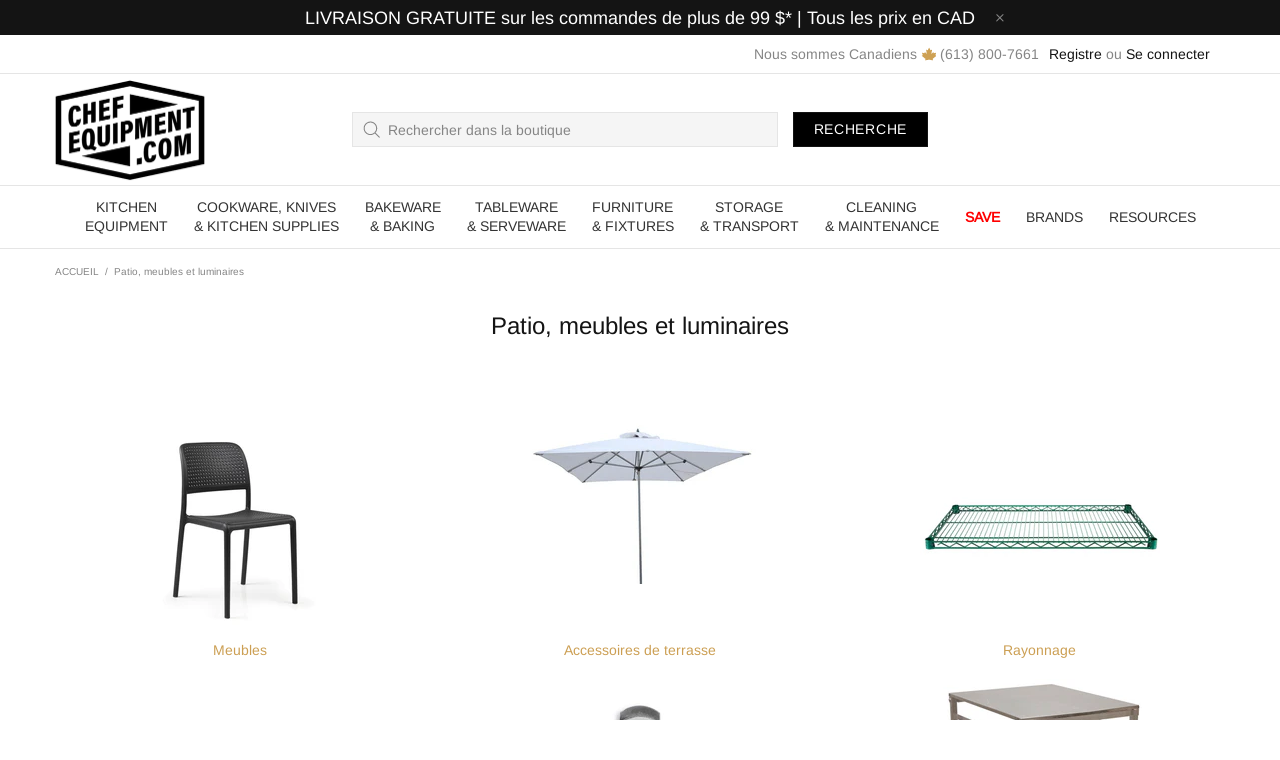

--- FILE ---
content_type: text/html; charset=utf-8
request_url: https://chefequipment.com/fr/pages/patio-furniture-fixtures
body_size: 101828
content:
<!doctype html>
<!--[if IE 9]>
  <html class="ie9 no-js supports-no-cookies" lang="fr">
<![endif]-->
<!-- [if (gt IE 9)|!(IE)]><! -->
<html
  class="no-js supports-no-cookies"
  lang="fr"
  
>
  <!-- <![endif] -->
  <head>

      <!--  ClickCease.com tracking-->
      <script type='text/javascript'>var script = document.createElement('script');
      script.async = true; script.type = 'text/javascript';
      var target = 'https://www.clickcease.com/monitor/stat.js';
      script.src = target;var elem = document.head;elem.appendChild(script);
      </script>
      <noscript>
      <a href='https://www.clickcease.com' rel='nofollow'><img src='https://monitor.clickcease.com' alt='ClickCease'/></a>
      </noscript>
      <!--  ClickCease.com tracking-->

    <!-- Google Tag Manager -->
<script>(function(w,d,s,l,i){w[l]=w[l]||[];w[l].push({'gtm.start':
new Date().getTime(),event:'gtm.js'});var f=d.getElementsByTagName(s)[0],
j=d.createElement(s),dl=l!='dataLayer'?'&l='+l:'';j.async=true;j.src=
'https://www.googletagmanager.com/gtm.js?id='+i+dl;f.parentNode.insertBefore(j,f);
})(window,document,'script','dataLayer','GTM-T5P4SQN');</script>
<!-- End Google Tag Manager -->
    
    <!-- noindex this page if the template contains "noindex" in the name -->
    

    


     
   

    

    <script>
      window.dataLayer = window.dataLayer || [];
    </script>

    

    
      <script type="text/javascript">
        var google_tag_params = {
        ecomm_pagetype: 'category',
        user_id: '',
        ecomm_pcat:   'Fournitures de gaz'.toLowerCase()
        };
      </script>

    

    <script>
      window.dataLayer=window.dataLayer||[];
      dataLayer.push ({
            'event':'dynamicRemarketingTriggered',
            'google_tag_params': window.google_tag_params
      });
    </script>

 

    
    <meta charset="utf-8">

















<script>
  if(!window.performance.mark) {
      window.performance.mark = a => a;
  }
  window.performance.mark('theme:DOM:load');window.theme = {};window.page = { default: {} };
</script>
<meta http-equiv="X-UA-Compatible" content="IE=edge">
<meta name="viewport" content="width=device-width, initial-scale=1, shrink-to-fit=no">
<meta name="theme-color" content="#141414">
<meta name="robots" content="max-image-preview:large"><link rel="canonical" href="https://chefequipment.com/fr/pages/patio-furniture-fixtures"><link rel="shortcut icon" href="//chefequipment.com/cdn/shop/files/favicon-3_32x32.png?v=1613716380" type="image/png"><title>
    Patio, meubles et luminaires
&ndash; ChefEquipment.com
</title><meta property="og:site_name" content="ChefEquipment.com">
<meta property="og:url" content="https://chefequipment.com/fr/pages/patio-furniture-fixtures">
<meta property="og:title" content="Patio, meubles et luminaires">
<meta property="og:type" content="website">
<meta property="og:description" content="Les chefs et cuisiniers à domicile de partout au Canada économisent de l'argent sur leur équipement et leurs fournitures de cuisine en achetant sur ChefEquipment.com ! Des poêles aux trancheuses à viande, nous avons ce qu'il vous faut !">
<meta name="twitter:card" content="summary_large_image">
<meta name="twitter:title" content="Patio, meubles et luminaires">
<meta name="twitter:description" content="Les chefs et cuisiniers à domicile de partout au Canada économisent de l'argent sur leur équipement et leurs fournitures de cuisine en achetant sur ChefEquipment.com ! Des poêles aux trancheuses à viande, nous avons ce qu'il vous faut !">
<script type="application/ld+json">
    {
      "@context": "https://schema.org",
      "@type": "Organization",
      "url": "https://chefequipment.com/fr/pages/patio-furniture-fixtures",
      "logo": "//chefequipment.com/cdn/shop/files/chefequipment_logo_beb57fe7-c479-44a4-bf9e-be9c1f65dfbd.png?v=1731554651"
    }
</script>
<script>
  theme.AssetsLoaderSettings = '[base64]';
</script>
<link rel="preconnect" href="https://cdn.shopify.com" crossorigin="">
<script>window.theme.version = {version: '5.0.1', build: 'release 17.11 23:00'};</script>
<!-- Shella Shopify Theme -->
<!-- Version 5.0.1 -->
<!-- https://mpthemes.net/ -->
<!-- Get your license at http://bit.ly/2DOThWb -->
<script>
    (function() {    
        window.log = console.log;

        document.documentElement.className = document.documentElement.className.replace('no-js', 'js');const ua = window.navigator.userAgent.toLowerCase();

        window.html = document.getElementsByTagName('html')[0];
        window.ie = (/trident/gi).test(ua) || (/msie/gi).test(ua);
        window.edge = document.documentMode || /edge/.test(ua);
        window.ios = navigator.userAgent.match(/like Mac OS X/i);
        window.moz = typeof InstallTrigger !== 'undefined';
        window.touch = 'ontouchstart' in window || navigator.msMaxTouchPoints;

        if(ios) {
            html.classList.add('is-ios');
        } else if(ie) {
            html.classList.add('is-ie');
        } else if(moz) {
            html.classList.add('is-moz');
        } else if(edge) {
            html.classList.add('is-edge');
        }const breakpoint_main = 1025;
        const breakpoint_main_md = 768;

        theme.loadedCartData = {"note":null,"attributes":{},"original_total_price":0,"total_price":0,"total_discount":0,"total_weight":0.0,"item_count":0,"items":[],"requires_shipping":false,"currency":"CAD","items_subtotal_price":0,"cart_level_discount_applications":[],"checkout_charge_amount":0};

        window.theme = Object.assign(window.theme, {
            breakpoints: {
                values: {
                    xs: 0,
                    sm: 541,
                    md: breakpoint_main_md,
                    lg: breakpoint_main,
                    xl: 1260
                },
                main_md: breakpoint_main_md,
                main: breakpoint_main
            },
            strings: {
                general: {
                    popups: {
                        cart: {
                            item_added: "{{title}} a été ajouté dans votre panier.",
                            limit_is_exceeded: "Vous avez atteint la quantité maximale {{limit}} de produit dans votre panier."
                        },
                        wishlist: {
                            count: "({{ count }})"
                        },
                        compare: {
                            count: "({{ count }})"
                        },
                        confirm_transfer_data: {
                            info: "{{ title }}: {{ count }} {{ name }} ",
                            wishlist_title: "Mes favoris",
                            compare_title: "Comparer",
                            name_single: "Produit",
                            name_plural: "produits"
                        },
                        search: {
                            empty_html: "Recherchez « \u003cspan\u003e{{ result }}\u003c\/span\u003e »"
                        }
                    },
                    search: {
                        no_results_html: "Votre recherche pour \"{{ terms }}\" n'a pas généré de résultats."
                    },
                    form: {
                        default: {
                            error: "Les données du formulaire n\u0026#39;ont pas été soumises. Vérifiez l\u0026#39;exactitude des données et réessayez."
                        }
                    }
                },
                layout: {
                    cart: {
                        items_count: {
                            one: "article",
                            other: "articles"
                        }
                    }
                },
                homepage: {
                    sorting_collections: {
                        button_more_products: "Voir toutes les {{ collection }}"
                    }
                },
                addToCart: "{\u0026quot;title\u0026quot;=\u0026gt;\u0026quot;AJOUTER AU PANIER\u0026quot;, \u0026quot;added\u0026quot;=\u0026gt;\u0026quot;AJOUTÉ\u0026quot;, \u0026quot;sold_out\u0026quot;=\u0026gt;\u0026quot;ÉPUISÉ\u0026quot;, \u0026quot;select_options\u0026quot;=\u0026gt;\u0026quot;Sélectionnez les options\u0026quot;, \u0026quot;pre_order\u0026quot;=\u0026gt;\u0026quot;Pré-commander\u0026quot;, \u0026quot;select_options_mobile\u0026quot;=\u0026gt;\u0026quot;Sélectionnez Opter\u0026quot;}",
                soldOut: "Épuisé",
                unavailable: "Non disponible",
                price_sale_separator: "de",
                unit_price: "Prix ​​unitaire",
                unit_price_separator: "per",
                availability_value_in_stock: "En stock  ({{ count }} {{ item }}) ",
                availability_value_out_stock: "Rupture de stock",
                stock_countdown: {
                    title: "Attention! il reste {{ quantity }} en stock"
                },
                countdown: {
                    years: "ANNÉE",
                    months: "MOIS",
                    weeks: "SEM",
                    days: "JRS",
                    hours: "HRS",
                    minutes: "MIN",
                    seconds: "SEC"
                },
                delivery_countdown: {
                    hours: "Heures",
                    minutes: "Minutes",
                    days_of_week: {
                        sunday: "Dimanche",
                        monday: "Lundi",
                        tuesday: "Mardi",
                        wednesday: "Mercredi",
                        thursday: "Jeudi",
                        friday: "Vendredi",
                        saturday: "Samedi"
                    }
                },
                header: {
                    cart_count_desktop: "Panier ({{ count }})"
                },
                label: {
                    sale: "-{{ percent }}% "
                },
                cart: {
                    general: {
                        shipping_calculator_data_info: "Il n\u0026#39;y a pas de frais de livraison valable pour {{ data }}. ",
                        free_shipping_html: "Il vous manque {{ value }} pour une livraison gratuite",
                        free_shipping_complete: "Livraison gratuite"
                    }
                },
                
            },
            moneyFormat: "\u003cspan class=money\u003e${{amount}} CAD\u003c\/span\u003e",
            
            priceShowSaleSeparator: false,
            search_show_only_products: false,
            search_predictive_enabled: true,
            search_result_correction: "0",
            cart_free_shipping_value: "9900",
            permanent_domain: "chefequipment.myshopify.com",
            domain: "chefequipment.com",
            host: "chefequipment.com",
            tooltips_enable: true,
            customer: false,purchase_code: "7d498771-e0fe-4595-b046-6aa751665abe",product: {
                hide_options_without_availability_variants: false,
                variant_auto_select: "disable",    
                show_pickup_available: false,
                gallery_zoom_scale_coef: 3,
                enable_sticky_gallery: true,
                page_layout: "2"
            },routes: {
                root_url: "/fr/",
                collections_url: "\/fr\/collections",
                cart_url: "\/fr\/cart",
                search_url: "\/fr\/search"
            },
            animations: {
                css: {
                    duration: 0.3
                },
                tooltip: {
                    type: "scale",
                    inertia: true,
                    show_duration: 0.2,
                    hide_duration: 0.1
                },
                sticky_header: {
                    duration: 0.1,
                    opacity: 0.9
                },
                header_tape: {
                    duration: 0
                },
                menu: {
                    duration: 0.4
                },
                dropdown: {
                    duration: 0.3
                },
                accordion: {
                    duration: 0.4
                },
                footbar_product: {
                    duration: 0.4
                },
                tabs: {
                    duration: 0.4,
                    scroll_duration: 0.4
                },
                pagination: {
                    scroll_duration: 1
                },
                backtotop: {
                    scroll_duration: 0.4
                }
            }
        });

        

        window.theme.debounce = function(fn, wait) {
            let t;
            return (...args) => {
                clearTimeout(t);
                t = setTimeout(() => fn.apply(this, args), wait);
            };
        };

        class WindowAnaliz {
            constructor() {
                theme.current = {};
                theme.current.scrollW = 0;
                theme.rtl = html.getAttribute('dir') === 'rtl' ? true : false;
                
                this.checkWindow();
                this.checkBreakpoint();
                window.addEventListener('load', () => {
                    theme.isLoaded = true;
                });
                window.addEventListener('theme.assetsLoader::wasUserAction', () => {
                    window.addEventListener('resize', () => {
                        this.checkWindow();
                        this.checkBreakpoint();
                        this.triggerResizeEvents();
                    });
                    window.addEventListener('theme.changed.breakpoint',() => {
                        this.scrollPaddingStyle();
                    });
                });
            }

            triggerResizeEvents() {
                window.dispatchEvent(new Event('theme.resize'));
                if(window.jQueryTheme) {
                    (function($){
                        $window.trigger('theme.resize');
                    })(jQueryTheme);
                }   
            }

            initScrollPaddingStyle() {
                this.scrollExampleElement = document.querySelector('.scroll-offset-example');
                this.scrollPaddingStyle();
            }

            scrollPaddingStyle() {
                if(!this.scrollExampleElement) return;
                
                let scrollOffsetStyleElement = document.querySelector('style.scroll-offset-style');
                
                theme.current.scrollW = this.scrollExampleElement.offsetWidth - this.scrollExampleElement.clientWidth;

                if(theme.current.scrollW > 0) {
                    if(!scrollOffsetStyleElement) {
                        const scrollOffsetStyleHTML = `body.overflow-hidden.offset-scroll{padding-right: ${theme.current.scrollW}px !important;}.fixed-elem.offset-scroll-padding{padding-right: ${theme.current.scrollW }px !important;}.fixed-elem.offset-scroll-margin{margin-right: ${theme.current.scrollW}px !important;}`;
                        const scrollOffsetStyleElement = document.createElement('style');

                        scrollOffsetStyleElement.classList.add('scroll-offset-style');
                        scrollOffsetStyleElement.innerHTML = scrollOffsetStyleHTML;
                        document.head.appendChild(scrollOffsetStyleElement);
                    }
                } else if(scrollOffsetStyleElement) {
                    scrollOffsetStyleElement.remove();
                }
            }

            checkWindow() {
                theme.current.width = window.innerWidth;
                theme.current.height = window.innerHeight;
                theme.current.aspect_ratio = theme.current.height / (theme.current.width - theme.current.scrollW);
                theme.current.height_percent = theme.current.aspect_ratio * 100;
            }

            checkBreakpoint() {
                theme.current.is_mobile = theme.current.width < theme.breakpoints.main;
                theme.current.is_desktop = !theme.current.is_mobile;
                theme.current.is_mobile_md = theme.current.width < theme.breakpoints.main_md;
                theme.current.is_desktop_md = !theme.current.is_mobile_md;

                for(let key in theme.breakpoints.values) {
                    if(theme.breakpoints.values[key] > theme.current.width) break;

                    theme.current.bp = key;
                }
                if(this.currentBp && this.currentBp != theme.current.bp) {
                    window.dispatchEvent(new Event('theme.changed.breakpoint'));
                }

                this.currentBp = theme.current.bp;
            }
        }

        theme.WindowAnaliz = new WindowAnaliz;

        class AssetsLoader {
            constructor() {
                this.paths = {
                    scripts: {
                        /*plugins*/
                        plugin_slick: '//chefequipment.com/cdn/shop/t/25/assets/plugin.slick.js?v=91195733441204307671641407580',
                        plugin_instafeed: '//chefequipment.com/cdn/shop/t/25/assets/plugin.instafeed.js?v=131478850926370871261641407576',
                        plugin_revolution_slider: '//chefequipment.com/cdn/shop/t/25/assets/plugin.revolution-slider.js?v=242464017683384841641407577',
                        plugin_shipping_rates_calculation: '//chefequipment.com/cdn/shop/t/25/assets/plugin.shipping-rates-calculation.js?v=103250729928886840351641407578',
                        /*shopify*/
                        shopify_common: '//chefequipment.com/cdn/shopifycloud/storefront/assets/themes_support/shopify_common-5f594365.js',
                        currency_rates: '//cdn.shopify.com/s/javascripts/currencies.js',
                        currency: '//chefequipment.com/cdn/shop/t/25/assets/module.currency.js?v=135323464677074706601641407566',
                        handlebars: '//cdnjs.cloudflare.com/ajax/libs/handlebars.js/4.0.10/handlebars.min.js',
                        countries: '/services/javascripts/countries.js',
                        qrcode: '//chefequipment.com/cdn/shopifycloud/storefront/assets/themes_support/vendor/qrcode-3f2b403b.js',
                        /*global*/
                        theme: '//chefequipment.com/cdn/shop/t/25/assets/theme.js?v=7986179999714769781641407607',
                        theme_pt2: '//chefequipment.com/cdn/shop/t/25/assets/theme-pt2.js?v=58360551864754555691641407597',
                        /*modules*/
                        tooltip: '//chefequipment.com/cdn/shop/t/25/assets/module.tooltip.js?v=79755689566157570151641407575',
                        product_page: '//chefequipment.com/cdn/shop/t/25/assets/module.product-page.js?v=25315784767882279731641407572',
                        search_ajax: '//chefequipment.com/cdn/shop/t/25/assets/module.search-ajax.js?v=72214935630234471261641407573',
                        sticky_sidebar: '//chefequipment.com/cdn/shop/t/25/assets/module.sticky-sidebar.js?v=139951810672614920761641407574',
                        masonry: '//chefequipment.com/cdn/shop/t/25/assets/module.masonry.js?v=40684217788793854421641407567',
                        notifications: '//chefequipment.com/cdn/shop/t/25/assets/module.notifications.js?v=143310546160870795031641407567',
                        parallax: '//chefequipment.com/cdn/shop/t/25/assets/module.parallax.js?v=91941524912941156981641407568',
                        popup_subscription: '//chefequipment.com/cdn/shop/t/25/assets/module.popup-subscription.js?v=44883481902893774931641407570',
                        popup_send_confirmation: '//chefequipment.com/cdn/shop/t/25/assets/module.popup-subscription-confirmation.js?v=23449646058083779081641407570',
                        popup_age_confirmation: '//chefequipment.com/cdn/shop/t/25/assets/module.popup-age-confirmation.js?v=89882771720211531731641407569',
                        product_footbar: '//chefequipment.com/cdn/shop/t/25/assets/module.product-footbar.js?v=98662445094094572401641407571',
                        range_of_price: '//chefequipment.com/cdn/shop/t/25/assets/module.range-of-price.js?v=35435895518132667471641407572',
                        shipping_rates_calculation: '//chefequipment.com/cdn/shop/t/25/assets/module.shipping-rates-calculation.js?v=113219452998947869611641407573',
                        sticky_header: '//chefequipment.com/cdn/shop/t/25/assets/module.sticky-header.js?v=5784599321273035711641407574',
                        tabs: '//chefequipment.com/cdn/shop/t/25/assets/module.tabs.js?v=125819397396519319201641407575',
                        presentation: '//chefequipment.com/cdn/shop/t/25/assets/module.presentation.js?v=183252687310968498721641407570',
                        particles: '//chefequipment.com/cdn/shop/t/25/assets/module.particles.js?v=97851078733833534341641407568',
                        /*sections*/
                        header: '//chefequipment.com/cdn/shop/t/25/assets/section.header.js?v=37754505497383667531641407589',
                        collections: '//chefequipment.com/cdn/shop/t/25/assets/section.collection-filters-form.js?v=90251465167302244441641407587',
                        article_page: '//chefequipment.com/cdn/shop/t/25/assets/section.article-page.js?v=47073754701263752821641407583',
                        carousel_articles: '//chefequipment.com/cdn/shop/t/25/assets/section.carousel-articles.js?v=653485215721462801641407585',
                        carousel_brands: '//chefequipment.com/cdn/shop/t/25/assets/section.carousel-brands.js?v=48924526553513717141641407586',
                        carousel_products: '//chefequipment.com/cdn/shop/t/25/assets/section.carousel-products.js?v=140156927372863332301641407586',
                        carousel_reviews: '//chefequipment.com/cdn/shop/t/25/assets/section.carousel-reviews.js?v=42925983738693164961641407587',
                        gallery: '//chefequipment.com/cdn/shop/t/25/assets/section.gallery.js?v=112160564754835692061641407588',
                        builder: '//chefequipment.com/cdn/shop/t/25/assets/section.builder.js?v=2003978704440173221641407585',
                        builder_2021: '//chefequipment.com/cdn/shop/t/25/assets/section.builder-2021.js?v=107756687897370582881641407584',
                        lookbook: '//chefequipment.com/cdn/shop/t/25/assets/section.lookbook.js?v=50021174525118087281641407589',
                        slider_revolution: '//chefequipment.com/cdn/shop/t/25/assets/section.slider-revolution.js?v=138404044913965339181641407590',
                        sorting_collections: '//chefequipment.com/cdn/shop/t/25/assets/section.sorting-collections.js?v=28025075435402965091641407590',
                        brands: '//chefequipment.com/cdn/shop/t/25/assets/section.brands.js?v=163062217742058845641641407584',
                        footer: '//chefequipment.com/cdn/shop/t/25/assets/section.footer.js?v=75244284440493806261641407588',
                        /*templates*/
                        customers_addresses: '//chefequipment.com/cdn/shop/t/25/assets/template.customers-addresses.js?v=48211460086976449171641407594',
                        customers_login: '//chefequipment.com/cdn/shop/t/25/assets/template.customers-login.js?v=175024818676097740531641407594',
                        giftcard: '//chefequipment.com/cdn/shop/t/25/assets/template.giftcard.js?v=21858572330320844461641407595',
                        /*custom*/
                        custom: '//chefequipment.com/cdn/shop/t/25/assets/custom.js?v=174315472428310627181765893075'
                    },
                    styles: {
                        /*plugins*/
                        plugin_tippy: '//chefequipment.com/cdn/shop/t/25/assets/plugin.tippy.css?v=165624266709964226061641407580',
                        plugin_fotorama: '//chefequipment.com/cdn/shop/t/25/assets/plugin.fotorama.css?v=120469656191549745571641407576',
                        plugin_ion_range_slider: '//chefequipment.com/cdn/shop/t/25/assets/plugin.ion-range-slider.css?v=118310465384481119861641407577',
                        plugin_revolution: '//chefequipment.com/cdn/shop/t/25/assets/plugin.revolution.css?v=170490203406543966461641407578',
                        plugin_slick: '//chefequipment.com/cdn/shop/t/25/assets/plugin.slick.css?v=100431963982089937591641407579',
                        /*shopify*/
                        /*global*/
                        theme: '//chefequipment.com/cdn/shop/t/25/assets/theme.css?v=5844',
                        theme_m: '//chefequipment.com/cdn/shop/t/25/assets/theme-m.css?v=54494232783373061611641407597',
                        theme_d: '//chefequipment.com/cdn/shop/t/25/assets/theme-d.css?v=64347653007476959691641407596',
                        theme_home_16: '//chefequipment.com/cdn/shop/t/25/assets/theme-home-16.css?v=44615170901145275711641407596',
                        theme_home_18: '//chefequipment.com/cdn/shop/t/25/assets/theme-home-18.css?v=175198666834167885661641407596',
                        theme_skin_1: '//chefequipment.com/cdn/shop/t/25/assets/theme-skin-1.css?v=111912574683986570601641407598',
                        theme_skin_2: '//chefequipment.com/cdn/shop/t/25/assets/theme-skin-2.css?v=119327944226253317801641407603',
                        theme_skin_3: '//chefequipment.com/cdn/shop/t/25/assets/theme-skin-3.css?v=5425832444594977141641407603',
                        theme_skin_4: '//chefequipment.com/cdn/shop/t/25/assets/theme-skin-4.css?v=74108651453658977651641407604',
                        theme_skin_5: '//chefequipment.com/cdn/shop/t/25/assets/theme-skin-5.css?v=106182476451205559351641407604',
                        theme_skin_6: '//chefequipment.com/cdn/shop/t/25/assets/theme-skin-6.css?v=1456812443918182391641407605',
                        theme_skin_7: '//chefequipment.com/cdn/shop/t/25/assets/theme-skin-7.css?v=140282871960312542041641407605',
                        theme_skin_8: '//chefequipment.com/cdn/shop/t/25/assets/theme-skin-8.css?v=144642820844988840771641407606',
                        theme_skin_9: '//chefequipment.com/cdn/shop/t/25/assets/theme-skin-9.css?v=166226454540384738421641407606',
                        theme_skin_10: '//chefequipment.com/cdn/shop/t/25/assets/theme-skin-10.css?v=82077445965161741121641407598',
                        theme_skin_11: '//chefequipment.com/cdn/shop/t/25/assets/theme-skin-11.css?v=119327944226253317801641407599',
                        theme_skin_12: '//chefequipment.com/cdn/shop/t/25/assets/theme-skin-12.css?v=165881056079673504071641407599',
                        theme_skin_13: '//chefequipment.com/cdn/shop/t/25/assets/theme-skin-13.css?v=8208024539077055341641407600',
                        theme_skin_14: '//chefequipment.com/cdn/shop/t/25/assets/theme-skin-14.css?v=147690238428712431931641407600',
                        theme_skin_15: '//chefequipment.com/cdn/shop/t/25/assets/theme-skin-15.css?v=173368193589521294241641407601',
                        theme_skin_16: '//chefequipment.com/cdn/shop/t/25/assets/theme-skin-16.css?v=79616233601393480941641407601',
                        theme_skin_17: '//chefequipment.com/cdn/shop/t/25/assets/theme-skin-17.css?v=40585569634586531451641407602',
                        theme_skin_18: '//chefequipment.com/cdn/shop/t/25/assets/theme-skin-18.css?v=12245206429841271581641407602',
                        
                        presentation: '//chefequipment.com/cdn/shop/t/25/assets/presentation.css?v=102014279143232294871641407581',
                        custom: '//chefequipment.com/cdn/shop/t/25/assets/custom.css?v=11084212605873915781765892088'
                    }
                };

                this.settings = {
                    scripts: {
                        sticky_sidebar: {
                            media: 'desktop-md'
                        },
                        tooltip: {
                            media: 'desktop'
                        }
                    },
                    styles: {
                        theme_m: {
                            loadedClass: 'css-theme-loaded'
                        },
                        theme_d: {
                            loadedClass: 'css-theme-loaded'
                        },
                        font_base: {
                            loadedClass: 'font-base-loaded'
                        },
                        /*
                        theme: {
                            loadedClass: 'css-theme-loaded'
                        },
                        */
                        presentation: {
                            loadedClass: 'css-presentation-loaded'
                        }
                    }
                };

                this.callbacks = {};

                this.requirementList = {
                    scripts: [],
                    styles: []
                };
                this.statuses = {
                    scripts: {},
                    styles: {}
                };
                this.progress = {};

                document.addEventListener('DOMContentLoaded', () => {
                    this.DOMContentLoaded = true;
                    window.dispatchEvent(new Event('theme.assetsLoader::theme.DOMContentLoaded'));
                    if(!this.wasUserAction) this.anticipateUserEvent();
                });

                const userActionList = ['mousemove', 'keydown', 'mousedown', 'mousewheel', 'touchstart'];
                const checkUserAction = event => {
                    this.wasUserAction = true;
                    html.classList.add('css-full-loaded');
                    window.dispatchEvent(new Event('theme.assetsLoader::wasUserAction'));
                    userActionList.forEach(event => document.removeEventListener(event, checkUserAction));
                };

                if(window.ios) this.wasUserAction = true;

                userActionList.forEach(event => document.addEventListener(event, checkUserAction));
                document.fonts.ready.then(e => {
                    this.onLoadedTag('styles', 'font_base');
                });
                window.addEventListener('theme.resize', this.onResize);
            }

            anticipateUserEvent() {
                /*
                const optionButtons = document.querySelectorAll('.js-product-options [data-js-option-value]');

                optionButtons.forEach(element => {
                    const onEvent = e => {
                        if(this.getDeepProperty(this.progress, ['scripts', 'theme_pt2']) !== 'finished') {
                            const buttonsWrapper = element.closest('.js-product-options');
                            window.addEventListener('theme.assetsLoader::loaded:scripts:vendor', () => {
                                theme.Preloader.unset(buttonsWrapper);
                            });
                            theme.Preloader.set(buttonsWrapper, {
                                fixed: true
                            });
                        }
                        
                        element.removeEventListener('click', onEvent);
                    };

                    element.addEventListener('click', onEvent);
                });
                */}

            onResize() {
                document.querySelectorAll(`[rel="preload"][as="style"][data-media="${theme.current.is_desktop ? 'desktop' : 'mobile'}"]`)
                    .forEach(element => element.dispatchEvent(new Event('load')));
                document.querySelectorAll('[rel="preload"][as="script"][data-media]')
                    .forEach(element => {
                        const dataMedia = element.dataset.media;

                        if((dataMedia === 'desktop' && window.innerWidth >= theme.breakpoints.main) || (dataMedia === 'desktop-md' && window.innerWidth >= theme.breakpoints.main_md)) {
                            element.dispatchEvent(new Event('load'));
                            element.removeAttribute('rel');
                        }
                    });
            }

            require(namespace, name) {
                if(window.ie || this.requirementList[namespace].indexOf(name) !== -1 || !this.upload) {
                    return;
                }

                this.requirementList[namespace].push(name);
                this.startQueue(namespace);
            }

            loadManually(requires, callback) {
                if(!this.upload || !this.loadManuallyOn) {
                    callback();
                    return;
                }
                if(callback) this.waitFullGroupLoad(requires, callback);
                
                requires.forEach(requireArr => {
                    const [namespace, name] = requireArr;

                    this.require(namespace, name);
                });
            }

            waitFullGroupLoad(requires, callback) {
                const onSomeLoaded = () => {
                    let isFullGroupLoaded = true;

                    requires.forEach(requireArr => {
                        const [namespace, name] = requireArr;
                        
                        if(this.getDeepProperty(this.settings, [namespace, name, 'media']) !== undefined && !this.isActiveMedia(namespace, name)) {
                            return;
                        } else if(this.getDeepProperty(this.progress, [namespace, name]) !== 'finished') {
                            isFullGroupLoaded = false;
                            return false;
                        }
                    });

                    if(isFullGroupLoaded) {
                        window.removeEventListener('theme.assetsLoader::loaded', onSomeLoaded);
                        callback();
                    }

                    return isFullGroupLoaded;
                };

                if(!onSomeLoaded()) window.addEventListener('theme.assetsLoader::loaded', onSomeLoaded);
            }

            isActiveMedia(namespace, name) {
                const media = this.getDeepProperty(this.settings, [namespace, name, 'media']);

                if((media === 'desktop' && window.innerWidth >= theme.breakpoints.main) || (media === 'desktop-md' && window.innerWidth >= theme.breakpoints.main_md)) {
                    return true;
                } else {
                    return false;
                }
            }

            startQueue(namespace) {
                if(this.statuses[namespace].progress) {
                    this.statuses[namespace].needLoading = true;
                    return;
                }

                this.statuses[namespace].progress = true;

                const queue = [];

                this.requirementList[namespace].forEach(name => {
                    if(!this.getDeepProperty(this.progress, [namespace, name])) queue.push(name);
                });
                queue.forEach(name => {
                    this.onLoadTag(namespace, name);
                    this.loadTag(namespace, name);
                });
                this.statuses[namespace].progress = false;

                if(this.statuses[namespace].needLoading) {
                    this.statuses[namespace].needLoading = false;
                    this.startQueue(namespace);
                }
            }

            loadTag(namespace, name, callback) {
                const tag = this[namespace === 'scripts' ? 'buildScriptTag' : 'buildStyleTag'](namespace, name, () => {
                    this.onLoadedTag(namespace, name, callback);
                });
                document.head.insertBefore(tag, document.head.childNodes[document.head.childNodes.length - 1].nextSibling);
            }

            buildScriptTag(namespace, name, onload) {
                const settingsMedia = this.getDeepProperty(this.settings.scripts, [name, 'media']);

                if((settingsMedia === 'desktop' && window.innerWidth < theme.breakpoints.main) || (settingsMedia === 'desktop-md' && window.innerWidth < theme.breakpoints.main_md)) {
                    const link = document.createElement('link');

                    link.onload = () => this.onLoadScriptLinkPreload(name, onload);
                    link.rel = 'preload';
                    link.as = 'script';
                    link.media = settingsMedia === 'desktop' ? `(min-width: ${theme.breakpoints.main}px)` : 
                        settingsMedia === 'desktop-md' ? `(min-width: ${theme.breakpoints.main_md}px)` : `(max-width: ${theme.breakpoints.main - 1}px)`;
                    link.dataset.media = settingsMedia;
                    link.href = this.paths.scripts[name];

                    return link;
                } else {
                    window.performance.mark(`theme:${namespace}:${name}:load`);
                    /*console.debug('start:', namespace, name);*/

                    const script = document.createElement('script');

                    script.onload = onload;
                    script.async = this.asyncStatus !== undefined ? this.asyncStatus : true;
                    script.src = this.paths.scripts[name];

                    return script;
                }
            }

            onLoadScriptLinkPreload(name, callback) {
                this.loadTag('scripts', name, callback);
            }

            buildStyleTag(namespace, name, onload) {
                window.performance.mark(`theme:${namespace}:${name}:load`);
                /*console.debug('start:', namespace, name);*/

                const link = document.createElement('link');

                link.onload = () => this.onLoadStyleLinkPreload(link, name);
                link.rel = 'preload';
                link.as = 'style';
                link.href = this.paths.styles[name];

                return link;
            }

            onLoadStyleLinkPreload(tag, name, callback) {
                tag.onload = null;
                tag.onload = this.onLoadedTag('styles', name, callback);
                tag.rel='stylesheet';
            }

            onLoadTag(namespace, name) {
                this.setDeepProperty(this.progress, [namespace, name], 'process');
            }

            onLoadedTag(namespace, name, callback) {
                this.setDeepProperty(this.progress, [namespace, name], 'finished');
                window.dispatchEvent(new Event('theme.assetsLoader::loaded'), {namespace, name});
                window.dispatchEvent(new Event(`theme.assetsLoader::loaded:${namespace}:${name}`));
                window.performance.mark(`theme:${namespace}:${name}:loaded`);
                /*console.debug('loaded:', namespace, name);*/
                
                const loadedClass = this.getDeepProperty(this.settings, [namespace, name, 'loadedClass']);
                const itemCallbacks = this.getDeepProperty(this.callbacks, [namespace, name]);

                if(loadedClass) loadedClass.split(' ').forEach(className => html.classList.add(className));
                if(itemCallbacks) itemCallbacks.call(this);
                if(callback) callback();
            }

            setDeepProperty(startObj, complexityArray, value) {
                complexityArray.forEach((prop, i) => {
                    if(i < complexityArray.length - 1) {
                         if(!startObj[prop]) startObj[prop] = {};

                         startObj = startObj[prop];
                    } else {
                        startObj[prop] = value;
                    }
                });

                return value;
            }

            getDeepProperty(startObj, complexityArray) {
                let newLevelValue;

                complexityArray.forEach((prop, i) => {
                    if(startObj[prop]) {
                        if(i < complexityArray.length - 1) {
                            startObj = startObj[prop];
                        } else {
                            newLevelValue = startObj[prop];
                        }
                    } else {
                        return false;
                    }
                });

                return newLevelValue;
            }

            loadInlineStyles() {
                const templates = document.body.querySelectorAll('template.js-loader-inline-style');

                for(let template of templates) {
                    
                    if(!document.querySelectorAll(`style.js-loader-inline-style[data-key="${template.dataset.key}"]`).length) {
                        let templateStyle = template.content.cloneNode(true).querySelector('style');
                        let templateStyleInnerHTML = templateStyle.innerHTML;

                        let style = document.createElement('style');

                        for(let key in templateStyle.dataset) {
                            style.dataset[key] = templateStyle.dataset[key];
                        }

                        if(templateStyle.media) style.media = templateStyle.media;
                        if(templateStyle.classList) style.classList = templateStyle.classList;

                        style.classList.add('js-loader-inline-style');
                        style.innerHTML = templateStyleInnerHTML;
    
                        style.dataset.key = template.dataset.key;
                        /*document.head.insertBefore(style, document.head.childNodes[document.head.childNodes.length - 1].nextSibling);*/
                        template.parentNode.insertBefore(style, template);
                    }

                    template.remove();
                }
            }

            onPageLoaded(callback, requires, useLoadManuallyMethod) {
                const DOMContentLoadedCallback = () => {
                    if(requires) {
                        const requiresArray = [];
                        
                        for(let i = 0; i < requires.length; i++) {
                            requiresArray.push([ 'scripts', requires[i] ]);
                        }
                        
                        this[useLoadManuallyMethod ? 'loadManually' : 'waitFullGroupLoad'](requiresArray, function() {
                            setTimeout(() => {
                                callback();
                            }, 0);
                        });
                    } else {
                        callback();
                    }
                };

                this.DOMContentLoaded ? DOMContentLoadedCallback() : document.addEventListener('DOMContentLoaded', DOMContentLoadedCallback);
            }

            onUserAction(callback, requires) {
                const wasUserActionCallback = () => {
                    this.onPageLoaded(callback, requires, true);
                };

                this.wasUserAction ? wasUserActionCallback() : window.addEventListener('theme.assetsLoader::wasUserAction', wasUserActionCallback);
            }

            onScrollOrUserAction(section, callback, requires) {
                let isCallbackCalled = false;
                const isVisible = force => {
                    if(force || (section.getBoundingClientRect().bottom > -200 && section.getBoundingClientRect().top < window.innerHeight + 200)) {
                        window.removeEventListener('mutation', isVisible);
                        if(isCallbackCalled) return;
                        isCallbackCalled = true;
                        this.onPageLoaded(callback, requires, true);
                        return true;
                    }

                    return false;
                };

                if(!isVisible()) window.addEventListener('mutation', isVisible);

                this.onUserAction(() => {
                    isVisible(true);
                }, requires);
            }
        }

        theme.AssetsLoader = new AssetsLoader;

        theme.AssetsLoaderSettings = decodeURIComponent(atob(theme.AssetsLoaderSettings).split('').map(c => {
            return '%' + ('00' + c.charCodeAt(0).toString(16)).slice(-2);
        }).join(''));
        
        class LazyImage {
            constructor() {
                theme.AssetsLoader.onPageLoaded(() => {
                    if(this.api) return;

                    this.checkInlineBg();

                    window.addEventListener('mutation', () => {
                        document.querySelectorAll('.lazyload:not([data-bg]):not(.preloaded):not([data-ll-status])').forEach(element => {
                            this.inlineCheck(element, element.dataset.bg ? 'bg' : null);
                        });
                    });
                });
                window.addEventListener('slider-initialized', e => {
                    e.detail.slider.querySelectorAll('.lazyload:not([data-bg]):not(.preloaded):not([data-ll-status])').forEach(element => {
                        this.inlineCheck(element, element.dataset.bg ? 'bg' : null);
                    });
                });
                theme.AssetsLoader.onPageLoaded(() => {
                    this.checkFullscreenElements();
                });
            }

            buildSrcset(element, url, type) {
                if(type === 'bg') {
                    let width = element.getBoundingClientRect().width;
        
                    if(element.dataset.scale) width *= element.dataset.scale;

                    return width > 0 ? url.replace('{width}', Math.ceil(width)) : element.dataset.bg;
                } else {
                    const parent = element.parentNode;
                    const parentParams = parent.getBoundingClientRect();
                    const height = parentParams.height;
                    const aspectRatioOriginal = element.dataset.aspectRatioOriginal;
                    let width = parentParams.width;
                    let dataSrcset = element.dataset.srcset;

                    if(!dataSrcset) dataSrcset = element.dataset.src;
                    if(aspectRatioOriginal) {
                        const stretchSize = element.dataset.stretchSize;
                        const parentAspectRatio = element.dataset.aspectRatio;

                        if(stretchSize === 'cover') {
                            if(Math.ceil(width / aspectRatioOriginal) < Math.ceil(width / parentAspectRatio)) {
                                width = height * aspectRatioOriginal;
                            } else {
                                width = Math.ceil(Math.max(width, height * parentAspectRatio));
                            }
                        } else if(stretchSize === 'stretch-by-height') {
                            if(Math.ceil(width / aspectRatioOriginal) !== Math.ceil(width / parentAspectRatio)) {
                                width = height * aspectRatioOriginal;
                            }
                        } else if(stretchSize === 'contain') {
                            if(Math.ceil(width / aspectRatioOriginal) > Math.ceil(width / parentAspectRatio)) {
                                width = Math.max(width, height * aspectRatioOriginal);
                            }
                        }
                    }

                    if(window.innerWidth >= theme.breakpoints.main && element.dataset.scalePerspective) {
                        width *= element.dataset.scalePerspective;
                    }
                    if(element.dataset.scale) width *= element.dataset.scale;
                    if(window.devicePixelRatio) width *= window.devicePixelRatio;

                    return width > 0 && url && url.indexOf('{width}') !== -1 ? url.replace('{width}', Math.min(Math.ceil(width), 3840)) : dataSrcset;
                }
            }

            enter(element, loadManually) {
                const srcset = element.getAttribute('srcset');
                const dataMaster = element.dataset.master;
                const dataBg = element.dataset.bg;
                const url = dataBg ? (dataMaster || dataBg) : (dataMaster || element.dataset.srcset);
                const newSrcset = theme.LazyImage.buildSrcset(element, url, (dataBg ? 'bg' : 'srcset'));
                
                if(srcset && srcset === newSrcset) return;
                if(dataBg) {
                    element.style.backgroundImage = newSrcset;
                } else {
                    if(loadManually) {
                        element.dataset.srcset = newSrcset;
                        element.setAttribute('srcset', newSrcset);
                    } else {
                        element.dataset.srcset = newSrcset;
                    }
                }
            }

            onLoadedEvents(element) {
                element.dispatchEvent(new Event('lazyloaded'));
                window.dispatchEvent(new Event('lazyloaded'));
            }

            onLoadInlineCallback(element) {
                element.classList.add('loaded');
                element.classList.add('entered');
                element.dataset.llStatus = 'loaded';
                setTimeout(() => element.classList.add('lazyload'), 1000);
            }

            inlineCheck(element, type) {
                if(element.getBoundingClientRect().width > 5 || element.getBoundingClientRect().bottom > -20 && element.getBoundingClientRect().top < window.innerHeight + 20 && element.offsetWidth > 0 && element.offsetHeight > 0 && !element.closest('.slick-slide:not(.slick-active)')) {
                    element.classList.add('preloaded');
                    element.classList.remove('lazyload');
                    if(type === 'bg') {
                        element.style.backgroundImage = `url('${this.buildSrcset(element, element.dataset.master, type)}')`;
                        this.onLoadInlineCallback(element);
                    } else {
                        element.onload = () => {
                            this.onLoadInlineCallback(element);
                            this.onload = null;
                        };
                        element.setAttribute('srcset', this.buildSrcset(element, element.dataset.master));
                    }
                }
            }

            checkInlineBg() {
                document.querySelectorAll('.lazyload[data-bg]:not(.preloaded):not([data-ll-status])').forEach(element => {
                    this.inlineCheck(element, 'bg');
                });
            }

            update(element) {
                if(!element && this.api) {
                    this.api.update();
                    return;
                }
                if(element && !element.classList.contains('entered') && !element.dataset.llStatus) {
                    const onElementLoad = () => {
                        element.removeEventListener('load', onElementLoad);
                        element.classList.add('loaded');
                        element.dataset.llStatus = 'loaded';
                        this.onLoadedEvents(element);
                    };

                    element.addEventListener('load', onElementLoad);
                    element.classList.add('entered');
                    this.enter(element, true);
                }
            }

            checkFullscreenElements() {
                const fullscreenElements = document.querySelectorAll('.lazyload-fullscreen');
                const fullscreenHeaderElements = document.querySelectorAll('.lazyload-fullscreen-header');

                if(fullscreenElements.length) {
                    const updateFullscreenSlick = () => {
                        fullscreenElements.forEach(element => {
                            var slick = element.closest('.slick-initialized');
            
                            if(slick) slick.slick('setPosition');
                        });
                    };
                    const setFullscreenSize = () => {
                        fullscreenElements.forEach(element => {
                            element.style.paddingTop = this.fullscreenElementCalculate() + '%';
                            element.classList.remove('invisible');
                        });
                        updateFullscreenSlick();
                    };

                    setFullscreenSize();
                    window.addEventListener('theme.resize', setFullscreenSize);
                }
                if(fullscreenHeaderElements.length) {
                    const setFullscreenHeaderSize = () => {
                        fullscreenHeaderElements.forEach(element => {
                            element.style.paddingTop = this.fullscreenElementCalculate(true) + '%';
                            element.classList.remove('invisible');
                        });

                        if(fullscreenElements.length) updateFullscreenSlick();
                    };

                    setFullscreenHeaderSize();
                    window.addEventListener('theme.resize', setFullscreenHeaderSize);
                    window.addEventListener('fullscreenimage.update', setFullscreenHeaderSize);
                }
            }
            
            fullscreenElementCalculate(excludingHeader) {
                if(excludingHeader) {
                    const header = document.querySelector('header-section');
                    const headerOffsetTop = header ? header.getBoundingClientRect().height : 0;
                    
                    return (theme.current.height - headerOffsetTop) / (theme.current.width - theme.current.scrollW) * 100;
                } else {
                    return theme.current.height / (theme.current.width - theme.current.scrollW) * 100;
                }
            }
        }

        theme.LazyImage = new LazyImage;

        theme.AssetsLoader.onPageLoaded(() => {
            if(this.wasUserAction) return;

            const observer = new MutationObserver(() => window.dispatchEvent(new Event('mutation')));

            observer.observe(document.body, { attributes: true, subtree: true });
            theme.AssetsLoader.onUserAction(() => observer.disconnect());
        });

        theme.AssetsLoaderSettings = theme.AssetsLoaderSettings.replace(/b/g, '@b@').replace(/a/g, 'b').replace(/@b@/g, 'a');
    })();
</script>

















<style>
    *,::after,::before{box-sizing:border-box}html{font-family:sans-serif;line-height:1.15;-webkit-text-size-adjust:100%;-ms-text-size-adjust:100%;-ms-overflow-style:scrollbar;-webkit-tap-highlight-color:transparent}@-ms-viewport{width:device-width}article,aside,figcaption,figure,footer,header,hgroup,main,nav,section{display:block}body{margin:0;text-align:left}[tabindex="-1"]:focus{outline:0!important}hr{box-sizing:content-box;height:0;overflow:visible}h1,h2,h3,h4,h5,h6{margin-top:0}p{margin-top:0}abbr[data-original-title],abbr[title]{text-decoration:underline;text-decoration:underline dotted;cursor:help;border-bottom:0}address{margin-bottom:1rem;font-style:normal;line-height:inherit}dl,ol,ul{margin-top:0}ol ol,ol ul,ul ol,ul ul{margin-bottom:0}dt{font-weight:700}dd{margin-bottom:.5rem;margin-left:0}blockquote{margin:0 0 1rem}dfn{font-style:italic}b,strong{font-weight:bolder}small{font-size:80%}sub,sup{position:relative;font-size:75%;line-height:0;vertical-align:baseline}sub{bottom:-.25em}sup{top:-.5em}a{text-decoration:none;background-color:transparent;-webkit-text-decoration-skip:objects}a:hover{text-decoration:underline}a:not([href]):not([tabindex]){text-decoration:none}a:not([href]):not([tabindex]):focus,a:not([href]):not([tabindex]):hover{text-decoration:none}a:not([href]):not([tabindex]):focus{outline:0}code,kbd,pre,samp{font-family:SFMono-Regular,Menlo,Monaco,Consolas,"Liberation Mono","Courier New",monospace;font-size:1em}pre{margin-top:0;margin-bottom:1rem;overflow:auto;-ms-overflow-style:scrollbar}figure{margin:0 0 1rem}img{vertical-align:middle;border-style:none}svg:not(:root){overflow:hidden}table{border-collapse:collapse}caption{padding-top:15px;padding-bottom:15px;color:#6c757d;text-align:left;caption-side:bottom}th{text-align:inherit}label{display:inline-block}button{border-radius:0}button:focus{outline:1px dotted;outline:5px auto -webkit-focus-ring-color}button,input,optgroup,select,textarea{margin:0;font-family:inherit;font-size:inherit;line-height:inherit}button,input{overflow:visible}button,select{text-transform:none}[type=reset],[type=submit],button,html [type=button]{-webkit-appearance:button}[type=button]::-moz-focus-inner,[type=reset]::-moz-focus-inner,[type=submit]::-moz-focus-inner,button::-moz-focus-inner{padding:0;border-style:none}input[type=checkbox],input[type=radio]{box-sizing:border-box;padding:0}input[type=date],input[type=datetime-local],input[type=month],input[type=time]{-webkit-appearance:listbox}textarea{overflow:auto;resize:vertical}fieldset{min-width:0;padding:0;margin:0;border:0}legend{display:block;width:100%;max-width:100%;padding:0;margin-bottom:.5rem;font-size:1.5rem;line-height:inherit;color:inherit;white-space:normal}progress{vertical-align:baseline}[type=number]::-webkit-inner-spin-button,[type=number]::-webkit-outer-spin-button{height:auto}[type=search]{outline-offset:-2px;-webkit-appearance:none}[type=search]::-webkit-search-cancel-button,[type=search]::-webkit-search-decoration{-webkit-appearance:none}::-webkit-file-upload-button{font:inherit;-webkit-appearance:button}output{display:inline-block}summary{display:list-item;cursor:pointer}template{display:none}[hidden]{display:none!important}.container{width:100%;padding-left:10px;padding-right:10px;margin-right:auto;margin-left:auto}@media (min-width:1025px){.container{padding-right:15px;padding-left:15px}}@media (min-width:541px){.container{max-width:540px}}@media (min-width:768px){.container{max-width:100%}}@media (min-width:1025px){.container{max-width:980px}}@media (min-width:1260px){.container{max-width:1200px}}.container-fluid{width:100%;padding-left:10px;padding-right:10px;margin-right:auto;margin-left:auto}@media (min-width:1025px){.container-fluid{padding-right:15px;padding-left:15px}}.row{display:flex;flex-wrap:wrap;margin-left:-10px;margin-right:-10px}@media (min-width:1025px){.row{margin-right:-15px;margin-left:-15px}}.no-gutters{margin-right:0;margin-left:0}.no-gutters>.col,.no-gutters>[class*=col-]{padding-right:0;padding-left:0}.col,.col-1,.col-10,.col-11,.col-12,.col-2,.col-3,.col-4,.col-5,.col-6,.col-7,.col-8,.col-9,.col-auto,.col-lg,.col-lg-1,.col-lg-10,.col-lg-11,.col-lg-12,.col-lg-2,.col-lg-3,.col-lg-4,.col-lg-5,.col-lg-6,.col-lg-7,.col-lg-8,.col-lg-9,.col-lg-auto,.col-md,.col-md-1,.col-md-10,.col-md-11,.col-md-12,.col-md-2,.col-md-3,.col-md-4,.col-md-5,.col-md-6,.col-md-7,.col-md-8,.col-md-9,.col-md-auto,.col-sm,.col-sm-1,.col-sm-10,.col-sm-11,.col-sm-12,.col-sm-2,.col-sm-3,.col-sm-4,.col-sm-5,.col-sm-6,.col-sm-7,.col-sm-8,.col-sm-9,.col-sm-auto,.col-xl,.col-xl-1,.col-xl-10,.col-xl-11,.col-xl-12,.col-xl-2,.col-xl-3,.col-xl-4,.col-xl-5,.col-xl-6,.col-xl-7,.col-xl-8,.col-xl-9,.col-xl-auto{position:relative;width:100%;min-height:1px;padding-left:10px;padding-right:10px}@media (min-width:1025px){.col,.col-1,.col-10,.col-11,.col-12,.col-2,.col-3,.col-4,.col-5,.col-6,.col-7,.col-8,.col-9,.col-auto,.col-lg,.col-lg-1,.col-lg-10,.col-lg-11,.col-lg-12,.col-lg-2,.col-lg-3,.col-lg-4,.col-lg-5,.col-lg-6,.col-lg-7,.col-lg-8,.col-lg-9,.col-lg-auto,.col-md,.col-md-1,.col-md-10,.col-md-11,.col-md-12,.col-md-2,.col-md-3,.col-md-4,.col-md-5,.col-md-6,.col-md-7,.col-md-8,.col-md-9,.col-md-auto,.col-sm,.col-sm-1,.col-sm-10,.col-sm-11,.col-sm-12,.col-sm-2,.col-sm-3,.col-sm-4,.col-sm-5,.col-sm-6,.col-sm-7,.col-sm-8,.col-sm-9,.col-sm-auto,.col-xl,.col-xl-1,.col-xl-10,.col-xl-11,.col-xl-12,.col-xl-2,.col-xl-3,.col-xl-4,.col-xl-5,.col-xl-6,.col-xl-7,.col-xl-8,.col-xl-9,.col-xl-auto{padding-right:15px;padding-left:15px}}.col{flex-basis:0;flex-grow:1;max-width:100%}.col-auto{flex:0 0 auto;width:auto;max-width:none}.col-1{flex:0 0 8.33333%;max-width:8.33333%}.col-2{flex:0 0 16.66667%;max-width:16.66667%}.col-3{flex:0 0 25%;max-width:25%}.col-4{flex:0 0 33.33333%;max-width:33.33333%}.col-5{flex:0 0 41.66667%;max-width:41.66667%}.col-6{flex:0 0 50%;max-width:50%}.col-7{flex:0 0 58.33333%;max-width:58.33333%}.col-8{flex:0 0 66.66667%;max-width:66.66667%}.col-9{flex:0 0 75%;max-width:75%}.col-10{flex:0 0 83.33333%;max-width:83.33333%}.col-11{flex:0 0 91.66667%;max-width:91.66667%}.col-12{flex:0 0 100%;max-width:100%}.order-first{order:-1}.order-last{order:13}.order-0{order:0}.order-1{order:1}.order-2{order:2}.order-3{order:3}.order-4{order:4}.order-5{order:5}.order-6{order:6}.order-7{order:7}.order-8{order:8}.order-9{order:9}.order-10{order:10}.order-11{order:11}.order-12{order:12}.offset-1{margin-left:8.33333%}.offset-2{margin-left:16.66667%}.offset-3{margin-left:25%}.offset-4{margin-left:33.33333%}.offset-5{margin-left:41.66667%}.offset-6{margin-left:50%}.offset-7{margin-left:58.33333%}.offset-8{margin-left:66.66667%}.offset-9{margin-left:75%}.offset-10{margin-left:83.33333%}.offset-11{margin-left:91.66667%}@media (min-width:541px){.col-sm{flex-basis:0;flex-grow:1;max-width:100%}.col-sm-auto{flex:0 0 auto;width:auto;max-width:none}.col-sm-1{flex:0 0 8.33333%;max-width:8.33333%}.col-sm-2{flex:0 0 16.66667%;max-width:16.66667%}.col-sm-3{flex:0 0 25%;max-width:25%}.col-sm-4{flex:0 0 33.33333%;max-width:33.33333%}.col-sm-5{flex:0 0 41.66667%;max-width:41.66667%}.col-sm-6{flex:0 0 50%;max-width:50%}.col-sm-7{flex:0 0 58.33333%;max-width:58.33333%}.col-sm-8{flex:0 0 66.66667%;max-width:66.66667%}.col-sm-9{flex:0 0 75%;max-width:75%}.col-sm-10{flex:0 0 83.33333%;max-width:83.33333%}.col-sm-11{flex:0 0 91.66667%;max-width:91.66667%}.col-sm-12{flex:0 0 100%;max-width:100%}.order-sm-first{order:-1}.order-sm-last{order:13}.order-sm-0{order:0}.order-sm-1{order:1}.order-sm-2{order:2}.order-sm-3{order:3}.order-sm-4{order:4}.order-sm-5{order:5}.order-sm-6{order:6}.order-sm-7{order:7}.order-sm-8{order:8}.order-sm-9{order:9}.order-sm-10{order:10}.order-sm-11{order:11}.order-sm-12{order:12}.offset-sm-0{margin-left:0}.offset-sm-1{margin-left:8.33333%}.offset-sm-2{margin-left:16.66667%}.offset-sm-3{margin-left:25%}.offset-sm-4{margin-left:33.33333%}.offset-sm-5{margin-left:41.66667%}.offset-sm-6{margin-left:50%}.offset-sm-7{margin-left:58.33333%}.offset-sm-8{margin-left:66.66667%}.offset-sm-9{margin-left:75%}.offset-sm-10{margin-left:83.33333%}.offset-sm-11{margin-left:91.66667%}}@media (min-width:768px){.col-md{flex-basis:0;flex-grow:1;max-width:100%}.col-md-auto{flex:0 0 auto;width:auto;max-width:none}.col-md-1{flex:0 0 8.33333%;max-width:8.33333%}.col-md-2{flex:0 0 16.66667%;max-width:16.66667%}.col-md-3{flex:0 0 25%;max-width:25%}.col-md-4{flex:0 0 33.33333%;max-width:33.33333%}.col-md-5{flex:0 0 41.66667%;max-width:41.66667%}.col-md-6{flex:0 0 50%;max-width:50%}.col-md-7{flex:0 0 58.33333%;max-width:58.33333%}.col-md-8{flex:0 0 66.66667%;max-width:66.66667%}.col-md-9{flex:0 0 75%;max-width:75%}.col-md-10{flex:0 0 83.33333%;max-width:83.33333%}.col-md-11{flex:0 0 91.66667%;max-width:91.66667%}.col-md-12{flex:0 0 100%;max-width:100%}.order-md-first{order:-1}.order-md-last{order:13}.order-md-0{order:0}.order-md-1{order:1}.order-md-2{order:2}.order-md-3{order:3}.order-md-4{order:4}.order-md-5{order:5}.order-md-6{order:6}.order-md-7{order:7}.order-md-8{order:8}.order-md-9{order:9}.order-md-10{order:10}.order-md-11{order:11}.order-md-12{order:12}.offset-md-0{margin-left:0}.offset-md-1{margin-left:8.33333%}.offset-md-2{margin-left:16.66667%}.offset-md-3{margin-left:25%}.offset-md-4{margin-left:33.33333%}.offset-md-5{margin-left:41.66667%}.offset-md-6{margin-left:50%}.offset-md-7{margin-left:58.33333%}.offset-md-8{margin-left:66.66667%}.offset-md-9{margin-left:75%}.offset-md-10{margin-left:83.33333%}.offset-md-11{margin-left:91.66667%}}@media (min-width:1025px){.col-lg{flex-basis:0;flex-grow:1;max-width:100%}.col-lg-auto{flex:0 0 auto;width:auto;max-width:none}.col-lg-1{flex:0 0 8.33333%;max-width:8.33333%}.col-lg-2{flex:0 0 16.66667%;max-width:16.66667%}.col-lg-3{flex:0 0 25%;max-width:25%}.col-lg-4{flex:0 0 33.33333%;max-width:33.33333%}.col-lg-5{flex:0 0 41.66667%;max-width:41.66667%}.col-lg-6{flex:0 0 50%;max-width:50%}.col-lg-7{flex:0 0 58.33333%;max-width:58.33333%}.col-lg-8{flex:0 0 66.66667%;max-width:66.66667%}.col-lg-9{flex:0 0 75%;max-width:75%}.col-lg-10{flex:0 0 83.33333%;max-width:83.33333%}.col-lg-11{flex:0 0 91.66667%;max-width:91.66667%}.col-lg-12{flex:0 0 100%;max-width:100%}.order-lg-first{order:-1}.order-lg-last{order:13}.order-lg-0{order:0}.order-lg-1{order:1}.order-lg-2{order:2}.order-lg-3{order:3}.order-lg-4{order:4}.order-lg-5{order:5}.order-lg-6{order:6}.order-lg-7{order:7}.order-lg-8{order:8}.order-lg-9{order:9}.order-lg-10{order:10}.order-lg-11{order:11}.order-lg-12{order:12}.offset-lg-0{margin-left:0}.offset-lg-1{margin-left:8.33333%}.offset-lg-2{margin-left:16.66667%}.offset-lg-3{margin-left:25%}.offset-lg-4{margin-left:33.33333%}.offset-lg-5{margin-left:41.66667%}.offset-lg-6{margin-left:50%}.offset-lg-7{margin-left:58.33333%}.offset-lg-8{margin-left:66.66667%}.offset-lg-9{margin-left:75%}.offset-lg-10{margin-left:83.33333%}.offset-lg-11{margin-left:91.66667%}}@media (min-width:1260px){.col-xl{flex-basis:0;flex-grow:1;max-width:100%}.col-xl-auto{flex:0 0 auto;width:auto;max-width:none}.col-xl-1{flex:0 0 8.33333%;max-width:8.33333%}.col-xl-2{flex:0 0 16.66667%;max-width:16.66667%}.col-xl-3{flex:0 0 25%;max-width:25%}.col-xl-4{flex:0 0 33.33333%;max-width:33.33333%}.col-xl-5{flex:0 0 41.66667%;max-width:41.66667%}.col-xl-6{flex:0 0 50%;max-width:50%}.col-xl-7{flex:0 0 58.33333%;max-width:58.33333%}.col-xl-8{flex:0 0 66.66667%;max-width:66.66667%}.col-xl-9{flex:0 0 75%;max-width:75%}.col-xl-10{flex:0 0 83.33333%;max-width:83.33333%}.col-xl-11{flex:0 0 91.66667%;max-width:91.66667%}.col-xl-12{flex:0 0 100%;max-width:100%}.order-xl-first{order:-1}.order-xl-last{order:13}.order-xl-0{order:0}.order-xl-1{order:1}.order-xl-2{order:2}.order-xl-3{order:3}.order-xl-4{order:4}.order-xl-5{order:5}.order-xl-6{order:6}.order-xl-7{order:7}.order-xl-8{order:8}.order-xl-9{order:9}.order-xl-10{order:10}.order-xl-11{order:11}.order-xl-12{order:12}.offset-xl-0{margin-left:0}.offset-xl-1{margin-left:8.33333%}.offset-xl-2{margin-left:16.66667%}.offset-xl-3{margin-left:25%}.offset-xl-4{margin-left:33.33333%}.offset-xl-5{margin-left:41.66667%}.offset-xl-6{margin-left:50%}.offset-xl-7{margin-left:58.33333%}.offset-xl-8{margin-left:66.66667%}.offset-xl-9{margin-left:75%}.offset-xl-10{margin-left:83.33333%}.offset-xl-11{margin-left:91.66667%}}.responsive-table,.table{width:100%;max-width:100%;margin-bottom:5px;background-color:transparent}.responsive-table td,.responsive-table th,.table td,.table th{padding:15px;vertical-align:top;border-top:1px solid #dee2e6}.responsive-table thead th,.table thead th{vertical-align:bottom;border-bottom:2px solid #dee2e6}.responsive-table tbody+tbody,.table tbody+tbody{border-top:2px solid #dee2e6}.responsive-table .table,.table .table{background-color:#fff}.table-responsive{display:block;width:100%;overflow-x:auto;-webkit-overflow-scrolling:touch;-ms-overflow-style:-ms-autohiding-scrollbar}.table-responsive>.table-bordered{border:0}.form-control,input[type=email],input[type=number],input[type=password],input[type=search],input[type=text],select,textarea{display:block;width:100%;background-clip:padding-box}.form-control:focus,input[type=email]:focus,input[type=number]:focus,input[type=password]:focus,input[type=search]:focus,input[type=text]:focus,select:focus,textarea:focus{outline:0}.form-control::placeholder,input[type=email]::placeholder,input[type=number]::placeholder,input[type=password]::placeholder,input[type=search]::placeholder,input[type=text]::placeholder,select::placeholder,textarea::placeholder{opacity:1}.form-control:disabled,.form-control[disabled],.form-control[readonly],input[type=email]:disabled,input[type=email][disabled],input[type=email][readonly],input[type=number]:disabled,input[type=number][disabled],input[type=number][readonly],input[type=password]:disabled,input[type=password][disabled],input[type=password][readonly],input[type=search]:disabled,input[type=search][disabled],input[type=search][readonly],input[type=text]:disabled,input[type=text][disabled],input[type=text][readonly],select:disabled,select[disabled],select[readonly],textarea:disabled,textarea[disabled],textarea[readonly]{opacity:1}.form-control::-ms-expand,input[type=email]::-ms-expand,input[type=number]::-ms-expand,input[type=password]::-ms-expand,input[type=search]::-ms-expand,input[type=text]::-ms-expand,select::-ms-expand,textarea::-ms-expand{background-color:transparent;border:0}.form-group{margin-bottom:1rem}.form-text{display:block;margin-top:.25rem}.btn{font-weight:400;text-align:center;white-space:nowrap;vertical-align:middle;user-select:none}.btn:focus,.btn:hover{text-decoration:none}.btn.focus,.btn:focus{outline:0}.btn:not(:disabled):not(.disabled){cursor:pointer}.btn:not(:disabled):not(.disabled).active,.btn:not(:disabled):not(.disabled):active{background-image:none}a.btn.disabled,fieldset:disabled a.btn{pointer-events:none}.btn-link.disabled,.btn-link:disabled{pointer-events:none}.btn--full,.btn-block{display:block;width:100%}input[type=button].btn-block,input[type=reset].btn-block,input[type=submit].btn-block{width:100%}.media{display:flex;align-items:flex-start}.media-body{flex:1}.align-baseline{vertical-align:baseline!important}.align-top{vertical-align:top!important}.align-middle{vertical-align:middle!important}.align-bottom{vertical-align:bottom!important}.align-text-bottom{vertical-align:text-bottom!important}.align-text-top{vertical-align:text-top!important}.bg-transparent{background-color:transparent!important}.border{border:1px solid transparent!important}.border-top{border-top:1px solid transparent!important}.border-bottom{border-bottom:1px solid transparent!important}.border-0{border:0!important}.border-top-0{border-top:0!important}.border-bottom-0{border-bottom:0!important}body:not([dir=rtl]) .border-right{border-right:1px solid transparent}body:not([dir=rtl]) .border-left{border-left:1px solid transparent}body:not([dir=rtl]) .border-right-0{border-right:0!important}body:not([dir=rtl]) .border-left-0{border-left:0!important}[dir=rtl] .border-right{border-left:1px solid transparent}[dir=rtl] .border-left{border-right:1px solid transparent}[dir=rtl] .border-right-0{border-left:0!important}[dir=rtl] .border-left-0{border-right:0!important}.rounded{border-radius:.25rem!important}.rounded-top{border-top-left-radius:.25rem!important;border-top-right-radius:.25rem!important}.rounded-right{border-top-right-radius:.25rem!important;border-bottom-right-radius:.25rem!important}.rounded-bottom{border-bottom-right-radius:.25rem!important;border-bottom-left-radius:.25rem!important}.rounded-left{border-top-left-radius:.25rem!important;border-bottom-left-radius:.25rem!important}.rounded-circle{border-radius:50%!important}.rounded-0{border-radius:0!important}.clearfix::after{display:block;clear:both;content:""}.d-none{display:none!important}.d-inline{display:inline!important}.d-inline-block{display:inline-block!important}.d-block{display:block!important}.d-table{display:table!important}.d-table-row{display:table-row!important}.d-table-cell{display:table-cell!important}.d-flex{display:flex!important}.d-inline-flex{display:inline-flex!important}@media (min-width:541px){.d-sm-none{display:none!important}.d-sm-inline{display:inline!important}.d-sm-inline-block{display:inline-block!important}.d-sm-block{display:block!important}.d-sm-table{display:table!important}.d-sm-table-row{display:table-row!important}.d-sm-table-cell{display:table-cell!important}.d-sm-flex{display:flex!important}.d-sm-inline-flex{display:inline-flex!important}}@media (min-width:768px){.d-md-none{display:none!important}.d-md-inline{display:inline!important}.d-md-inline-block{display:inline-block!important}.d-md-block{display:block!important}.d-md-table{display:table!important}.d-md-table-row{display:table-row!important}.d-md-table-cell{display:table-cell!important}.d-md-flex{display:flex!important}.d-md-inline-flex{display:inline-flex!important}}@media (min-width:1025px){.d-lg-none{display:none!important}.d-lg-inline{display:inline!important}.d-lg-inline-block{display:inline-block!important}.d-lg-block{display:block!important}.d-lg-table{display:table!important}.d-lg-table-row{display:table-row!important}.d-lg-table-cell{display:table-cell!important}.d-lg-flex{display:flex!important}.d-lg-inline-flex{display:inline-flex!important}}@media (min-width:1260px){.d-xl-none{display:none!important}.d-xl-inline{display:inline!important}.d-xl-inline-block{display:inline-block!important}.d-xl-block{display:block!important}.d-xl-table{display:table!important}.d-xl-table-row{display:table-row!important}.d-xl-table-cell{display:table-cell!important}.d-xl-flex{display:flex!important}.d-xl-inline-flex{display:inline-flex!important}}.embed-responsive{position:relative;display:block;width:100%;padding:0;overflow:hidden}.embed-responsive::before{display:block;content:""}.embed-responsive .embed-responsive-item,.embed-responsive embed,.embed-responsive iframe,.embed-responsive object,.embed-responsive video{position:absolute;top:0;bottom:0;left:0;width:100%;height:100%;border:0}.embed-responsive-21by9::before{padding-top:42.85714%}.embed-responsive-16by9::before{padding-top:56.25%}.embed-responsive-4by3::before{padding-top:75%}.embed-responsive-1by1::before{padding-top:100%}.flex-row{flex-direction:row!important}.flex-column{flex-direction:column!important}.flex-row-reverse{flex-direction:row-reverse!important}.flex-column-reverse{flex-direction:column-reverse!important}.flex-wrap{flex-wrap:wrap!important}.flex-nowrap{flex-wrap:nowrap!important}.flex-wrap-reverse{flex-wrap:wrap-reverse!important}.flex-fill{flex:1 1 auto!important}.flex-grow-0{flex-grow:0!important}.flex-grow-1{flex-grow:1!important}.flex-shrink-0{flex-shrink:0!important}.flex-shrink-1{flex-shrink:1!important}.flex-center{justify-content:center!important;align-items:center!important}.justify-content-start{justify-content:flex-start!important}.justify-content-end{justify-content:flex-end!important}.justify-content-center{justify-content:center!important}.justify-content-between{justify-content:space-between!important}.justify-content-around{justify-content:space-around!important}.align-items-start{align-items:flex-start!important}.align-items-end{align-items:flex-end!important}.align-items-center{align-items:center!important}.align-items-baseline{align-items:baseline!important}.align-items-stretch{align-items:stretch!important}.align-content-start{align-content:flex-start!important}.align-content-end{align-content:flex-end!important}.align-content-center{align-content:center!important}.align-content-between{align-content:space-between!important}.align-content-around{align-content:space-around!important}.align-content-stretch{align-content:stretch!important}.align-self-auto{align-self:auto!important}.align-self-start{align-self:flex-start!important}.align-self-end{align-self:flex-end!important}.align-self-center{align-self:center!important}.align-self-baseline{align-self:baseline!important}.align-self-stretch{align-self:stretch!important}@media (min-width:541px){.flex-sm-row{flex-direction:row!important}.flex-sm-column{flex-direction:column!important}.flex-sm-row-reverse{flex-direction:row-reverse!important}.flex-sm-column-reverse{flex-direction:column-reverse!important}.flex-sm-wrap{flex-wrap:wrap!important}.flex-sm-nowrap{flex-wrap:nowrap!important}.flex-sm-wrap-reverse{flex-wrap:wrap-reverse!important}.flex-sm-fill{flex:1 1 auto!important}.flex-sm-grow-0{flex-grow:0!important}.flex-sm-grow-1{flex-grow:1!important}.flex-sm-shrink-0{flex-shrink:0!important}.flex-sm-shrink-1{flex-shrink:1!important}.flex-sm-center{justify-content:center!important;align-items:center!important}.justify-content-sm-start{justify-content:flex-start!important}.justify-content-sm-end{justify-content:flex-end!important}.justify-content-sm-center{justify-content:center!important}.justify-content-sm-between{justify-content:space-between!important}.justify-content-sm-around{justify-content:space-around!important}.align-items-sm-start{align-items:flex-start!important}.align-items-sm-end{align-items:flex-end!important}.align-items-sm-center{align-items:center!important}.align-items-sm-baseline{align-items:baseline!important}.align-items-sm-stretch{align-items:stretch!important}.align-content-sm-start{align-content:flex-start!important}.align-content-sm-end{align-content:flex-end!important}.align-content-sm-center{align-content:center!important}.align-content-sm-between{align-content:space-between!important}.align-content-sm-around{align-content:space-around!important}.align-content-sm-stretch{align-content:stretch!important}.align-self-sm-auto{align-self:auto!important}.align-self-sm-start{align-self:flex-start!important}.align-self-sm-end{align-self:flex-end!important}.align-self-sm-center{align-self:center!important}.align-self-sm-baseline{align-self:baseline!important}.align-self-sm-stretch{align-self:stretch!important}}@media (min-width:768px){.flex-md-row{flex-direction:row!important}.flex-md-column{flex-direction:column!important}.flex-md-row-reverse{flex-direction:row-reverse!important}.flex-md-column-reverse{flex-direction:column-reverse!important}.flex-md-wrap{flex-wrap:wrap!important}.flex-md-nowrap{flex-wrap:nowrap!important}.flex-md-wrap-reverse{flex-wrap:wrap-reverse!important}.flex-md-fill{flex:1 1 auto!important}.flex-md-grow-0{flex-grow:0!important}.flex-md-grow-1{flex-grow:1!important}.flex-md-shrink-0{flex-shrink:0!important}.flex-md-shrink-1{flex-shrink:1!important}.flex-md-center{justify-content:center!important;align-items:center!important}.justify-content-md-start{justify-content:flex-start!important}.justify-content-md-end{justify-content:flex-end!important}.justify-content-md-center{justify-content:center!important}.justify-content-md-between{justify-content:space-between!important}.justify-content-md-around{justify-content:space-around!important}.align-items-md-start{align-items:flex-start!important}.align-items-md-end{align-items:flex-end!important}.align-items-md-center{align-items:center!important}.align-items-md-baseline{align-items:baseline!important}.align-items-md-stretch{align-items:stretch!important}.align-content-md-start{align-content:flex-start!important}.align-content-md-end{align-content:flex-end!important}.align-content-md-center{align-content:center!important}.align-content-md-between{align-content:space-between!important}.align-content-md-around{align-content:space-around!important}.align-content-md-stretch{align-content:stretch!important}.align-self-md-auto{align-self:auto!important}.align-self-md-start{align-self:flex-start!important}.align-self-md-end{align-self:flex-end!important}.align-self-md-center{align-self:center!important}.align-self-md-baseline{align-self:baseline!important}.align-self-md-stretch{align-self:stretch!important}}@media (min-width:1025px){.flex-lg-row{flex-direction:row!important}.flex-lg-column{flex-direction:column!important}.flex-lg-row-reverse{flex-direction:row-reverse!important}.flex-lg-column-reverse{flex-direction:column-reverse!important}.flex-lg-wrap{flex-wrap:wrap!important}.flex-lg-nowrap{flex-wrap:nowrap!important}.flex-lg-wrap-reverse{flex-wrap:wrap-reverse!important}.flex-lg-fill{flex:1 1 auto!important}.flex-lg-grow-0{flex-grow:0!important}.flex-lg-grow-1{flex-grow:1!important}.flex-lg-shrink-0{flex-shrink:0!important}.flex-lg-shrink-1{flex-shrink:1!important}.flex-lg-center{justify-content:center!important;align-items:center!important}.justify-content-lg-start{justify-content:flex-start!important}.justify-content-lg-end{justify-content:flex-end!important}.justify-content-lg-center{justify-content:center!important}.justify-content-lg-between{justify-content:space-between!important}.justify-content-lg-around{justify-content:space-around!important}.align-items-lg-start{align-items:flex-start!important}.align-items-lg-end{align-items:flex-end!important}.align-items-lg-center{align-items:center!important}.align-items-lg-baseline{align-items:baseline!important}.align-items-lg-stretch{align-items:stretch!important}.align-content-lg-start{align-content:flex-start!important}.align-content-lg-end{align-content:flex-end!important}.align-content-lg-center{align-content:center!important}.align-content-lg-between{align-content:space-between!important}.align-content-lg-around{align-content:space-around!important}.align-content-lg-stretch{align-content:stretch!important}.align-self-lg-auto{align-self:auto!important}.align-self-lg-start{align-self:flex-start!important}.align-self-lg-end{align-self:flex-end!important}.align-self-lg-center{align-self:center!important}.align-self-lg-baseline{align-self:baseline!important}.align-self-lg-stretch{align-self:stretch!important}}@media (min-width:1260px){.flex-xl-row{flex-direction:row!important}.flex-xl-column{flex-direction:column!important}.flex-xl-row-reverse{flex-direction:row-reverse!important}.flex-xl-column-reverse{flex-direction:column-reverse!important}.flex-xl-wrap{flex-wrap:wrap!important}.flex-xl-nowrap{flex-wrap:nowrap!important}.flex-xl-wrap-reverse{flex-wrap:wrap-reverse!important}.flex-xl-fill{flex:1 1 auto!important}.flex-xl-grow-0{flex-grow:0!important}.flex-xl-grow-1{flex-grow:1!important}.flex-xl-shrink-0{flex-shrink:0!important}.flex-xl-shrink-1{flex-shrink:1!important}.flex-xl-center{justify-content:center!important;align-items:center!important}.justify-content-xl-start{justify-content:flex-start!important}.justify-content-xl-end{justify-content:flex-end!important}.justify-content-xl-center{justify-content:center!important}.justify-content-xl-between{justify-content:space-between!important}.justify-content-xl-around{justify-content:space-around!important}.align-items-xl-start{align-items:flex-start!important}.align-items-xl-end{align-items:flex-end!important}.align-items-xl-center{align-items:center!important}.align-items-xl-baseline{align-items:baseline!important}.align-items-xl-stretch{align-items:stretch!important}.align-content-xl-start{align-content:flex-start!important}.align-content-xl-end{align-content:flex-end!important}.align-content-xl-center{align-content:center!important}.align-content-xl-between{align-content:space-between!important}.align-content-xl-around{align-content:space-around!important}.align-content-xl-stretch{align-content:stretch!important}.align-self-xl-auto{align-self:auto!important}.align-self-xl-start{align-self:flex-start!important}.align-self-xl-end{align-self:flex-end!important}.align-self-xl-center{align-self:center!important}.align-self-xl-baseline{align-self:baseline!important}.align-self-xl-stretch{align-self:stretch!important}}.float-left{float:left!important}.float-right{float:right!important}.float-none{float:none!important}@media (min-width:541px){.float-sm-left{float:left!important}.float-sm-right{float:right!important}.float-sm-none{float:none!important}}@media (min-width:768px){.float-md-left{float:left!important}.float-md-right{float:right!important}.float-md-none{float:none!important}}@media (min-width:1025px){.float-lg-left{float:left!important}.float-lg-right{float:right!important}.float-lg-none{float:none!important}}@media (min-width:1260px){.float-xl-left{float:left!important}.float-xl-right{float:right!important}.float-xl-none{float:none!important}}.fixed-top{position:fixed;top:0;right:0;left:0}.fixed-bottom{position:fixed;right:0;bottom:0;left:0}.fixed-left{position:fixed;top:0;bottom:0;left:0}.fixed-left [dir=rtl]{left:0;right:0}.fixed-right{position:fixed;top:0;bottom:0;right:0}.fixed-right [dir=rtl]{right:auto;left:0}@supports (position:sticky){.sticky-top{position:sticky;top:0}}.shadow-none{box-shadow:none!important}.w-0{width:0!important}.w-25{width:25%!important}.w-50{width:50%!important}.w-75{width:75%!important}.w-100{width:100%!important}.w-auto{width:auto!important}.h-0{height:0!important}.h-25{height:25%!important}.h-50{height:50%!important}.h-75{height:75%!important}.h-100{height:100%!important}.h-auto{height:auto!important}.mw-100{max-width:100%!important}.mh-100{max-height:100%!important}.m-0{margin:0!important}.mt-0,.my-0{margin-top:0!important}.mr-0,.mx-0{margin-right:0!important}.mb-0,.my-0{margin-bottom:0!important}.ml-0,.mx-0{margin-left:0!important}[dir=rtl] .mr-0{margin-left:0!important;margin-right:0!important}[dir=rtl] .ml-0{margin-left:0!important;margin-right:0!important}.m-1{margin:1px!important}.mt-1,.my-1{margin-top:1px!important}.mr-1,.mx-1{margin-right:1px!important}.mb-1,.my-1{margin-bottom:1px!important}.ml-1,.mx-1{margin-left:1px!important}[dir=rtl] .mr-1{margin-left:1px!important;margin-right:0!important}[dir=rtl] .ml-1{margin-left:0!important;margin-right:1px!important}.m-2{margin:2px!important}.mt-2,.my-2{margin-top:2px!important}.mr-2,.mx-2{margin-right:2px!important}.mb-2,.my-2{margin-bottom:2px!important}.ml-2,.mx-2{margin-left:2px!important}[dir=rtl] .mr-2{margin-left:2px!important;margin-right:0!important}[dir=rtl] .ml-2{margin-left:0!important;margin-right:2px!important}.m-3{margin:3px!important}.mt-3,.my-3{margin-top:3px!important}.mr-3,.mx-3{margin-right:3px!important}.mb-3,.my-3{margin-bottom:3px!important}.ml-3,.mx-3{margin-left:3px!important}[dir=rtl] .mr-3{margin-left:3px!important;margin-right:0!important}[dir=rtl] .ml-3{margin-left:0!important;margin-right:3px!important}.m-4{margin:4px!important}.mt-4,.my-4{margin-top:4px!important}.mr-4,.mx-4{margin-right:4px!important}.mb-4,.my-4{margin-bottom:4px!important}.ml-4,.mx-4{margin-left:4px!important}[dir=rtl] .mr-4{margin-left:4px!important;margin-right:0!important}[dir=rtl] .ml-4{margin-left:0!important;margin-right:4px!important}.m-5{margin:5px!important}.mt-5,.my-5{margin-top:5px!important}.mr-5,.mx-5{margin-right:5px!important}.mb-5,.my-5{margin-bottom:5px!important}.ml-5,.mx-5{margin-left:5px!important}[dir=rtl] .mr-5{margin-left:5px!important;margin-right:0!important}[dir=rtl] .ml-5{margin-left:0!important;margin-right:5px!important}.m-6{margin:6px!important}.mt-6,.my-6{margin-top:6px!important}.mr-6,.mx-6{margin-right:6px!important}.mb-6,.my-6{margin-bottom:6px!important}.ml-6,.mx-6{margin-left:6px!important}[dir=rtl] .mr-6{margin-left:6px!important;margin-right:0!important}[dir=rtl] .ml-6{margin-left:0!important;margin-right:6px!important}.m-7{margin:7px!important}.mt-7,.my-7{margin-top:7px!important}.mr-7,.mx-7{margin-right:7px!important}.mb-7,.my-7{margin-bottom:7px!important}.ml-7,.mx-7{margin-left:7px!important}[dir=rtl] .mr-7{margin-left:7px!important;margin-right:0!important}[dir=rtl] .ml-7{margin-left:0!important;margin-right:7px!important}.m-8{margin:8px!important}.mt-8,.my-8{margin-top:8px!important}.mr-8,.mx-8{margin-right:8px!important}.mb-8,.my-8{margin-bottom:8px!important}.ml-8,.mx-8{margin-left:8px!important}[dir=rtl] .mr-8{margin-left:8px!important;margin-right:0!important}[dir=rtl] .ml-8{margin-left:0!important;margin-right:8px!important}.m-9{margin:9px!important}.mt-9,.my-9{margin-top:9px!important}.mr-9,.mx-9{margin-right:9px!important}.mb-9,.my-9{margin-bottom:9px!important}.ml-9,.mx-9{margin-left:9px!important}[dir=rtl] .mr-9{margin-left:9px!important;margin-right:0!important}[dir=rtl] .ml-9{margin-left:0!important;margin-right:9px!important}.m-10{margin:10px!important}.mt-10,.my-10{margin-top:10px!important}.mr-10,.mx-10{margin-right:10px!important}.mb-10,.my-10{margin-bottom:10px!important}.ml-10,.mx-10{margin-left:10px!important}[dir=rtl] .mr-10{margin-left:10px!important;margin-right:0!important}[dir=rtl] .ml-10{margin-left:0!important;margin-right:10px!important}.m-15{margin:15px!important}.mt-15,.my-15{margin-top:15px!important}.mr-15,.mx-15{margin-right:15px!important}.mb-15,.my-15{margin-bottom:15px!important}.ml-15,.mx-15{margin-left:15px!important}[dir=rtl] .mr-15{margin-left:15px!important;margin-right:0!important}[dir=rtl] .ml-15{margin-left:0!important;margin-right:15px!important}.m-20{margin:20px!important}.mt-20,.my-20{margin-top:20px!important}.mr-20,.mx-20{margin-right:20px!important}.mb-20,.my-20{margin-bottom:20px!important}.ml-20,.mx-20{margin-left:20px!important}[dir=rtl] .mr-20{margin-left:20px!important;margin-right:0!important}[dir=rtl] .ml-20{margin-left:0!important;margin-right:20px!important}.m-25{margin:25px!important}.mt-25,.my-25{margin-top:25px!important}.mr-25,.mx-25{margin-right:25px!important}.mb-25,.my-25{margin-bottom:25px!important}.ml-25,.mx-25{margin-left:25px!important}[dir=rtl] .mr-25{margin-left:25px!important;margin-right:0!important}[dir=rtl] .ml-25{margin-left:0!important;margin-right:25px!important}.m-30{margin:30px!important}.mt-30,.my-30{margin-top:30px!important}.mr-30,.mx-30{margin-right:30px!important}.mb-30,.my-30{margin-bottom:30px!important}.ml-30,.mx-30{margin-left:30px!important}[dir=rtl] .mr-30{margin-left:30px!important;margin-right:0!important}[dir=rtl] .ml-30{margin-left:0!important;margin-right:30px!important}.m-35{margin:35px!important}.mt-35,.my-35{margin-top:35px!important}.mr-35,.mx-35{margin-right:35px!important}.mb-35,.my-35{margin-bottom:35px!important}.ml-35,.mx-35{margin-left:35px!important}[dir=rtl] .mr-35{margin-left:35px!important;margin-right:0!important}[dir=rtl] .ml-35{margin-left:0!important;margin-right:35px!important}.m-40{margin:40px!important}.mt-40,.my-40{margin-top:40px!important}.mr-40,.mx-40{margin-right:40px!important}.mb-40,.my-40{margin-bottom:40px!important}.ml-40,.mx-40{margin-left:40px!important}[dir=rtl] .mr-40{margin-left:40px!important;margin-right:0!important}[dir=rtl] .ml-40{margin-left:0!important;margin-right:40px!important}.m-45{margin:45px!important}.mt-45,.my-45{margin-top:45px!important}.mr-45,.mx-45{margin-right:45px!important}.mb-45,.my-45{margin-bottom:45px!important}.ml-45,.mx-45{margin-left:45px!important}[dir=rtl] .mr-45{margin-left:45px!important;margin-right:0!important}[dir=rtl] .ml-45{margin-left:0!important;margin-right:45px!important}.m-50{margin:50px!important}.mt-50,.my-50{margin-top:50px!important}.mr-50,.mx-50{margin-right:50px!important}.mb-50,.my-50{margin-bottom:50px!important}.ml-50,.mx-50{margin-left:50px!important}[dir=rtl] .mr-50{margin-left:50px!important;margin-right:0!important}[dir=rtl] .ml-50{margin-left:0!important;margin-right:50px!important}.m-55{margin:55px!important}.mt-55,.my-55{margin-top:55px!important}.mr-55,.mx-55{margin-right:55px!important}.mb-55,.my-55{margin-bottom:55px!important}.ml-55,.mx-55{margin-left:55px!important}[dir=rtl] .mr-55{margin-left:55px!important;margin-right:0!important}[dir=rtl] .ml-55{margin-left:0!important;margin-right:55px!important}.m-60{margin:60px!important}.mt-60,.my-60{margin-top:60px!important}.mr-60,.mx-60{margin-right:60px!important}.mb-60,.my-60{margin-bottom:60px!important}.ml-60,.mx-60{margin-left:60px!important}[dir=rtl] .mr-60{margin-left:60px!important;margin-right:0!important}[dir=rtl] .ml-60{margin-left:0!important;margin-right:60px!important}.m-65{margin:65px!important}.mt-65,.my-65{margin-top:65px!important}.mr-65,.mx-65{margin-right:65px!important}.mb-65,.my-65{margin-bottom:65px!important}.ml-65,.mx-65{margin-left:65px!important}[dir=rtl] .mr-65{margin-left:65px!important;margin-right:0!important}[dir=rtl] .ml-65{margin-left:0!important;margin-right:65px!important}.m-70{margin:70px!important}.mt-70,.my-70{margin-top:70px!important}.mr-70,.mx-70{margin-right:70px!important}.mb-70,.my-70{margin-bottom:70px!important}.ml-70,.mx-70{margin-left:70px!important}[dir=rtl] .mr-70{margin-left:70px!important;margin-right:0!important}[dir=rtl] .ml-70{margin-left:0!important;margin-right:70px!important}.m-75{margin:75px!important}.mt-75,.my-75{margin-top:75px!important}.mr-75,.mx-75{margin-right:75px!important}.mb-75,.my-75{margin-bottom:75px!important}.ml-75,.mx-75{margin-left:75px!important}[dir=rtl] .mr-75{margin-left:75px!important;margin-right:0!important}[dir=rtl] .ml-75{margin-left:0!important;margin-right:75px!important}.m-80{margin:80px!important}.mt-80,.my-80{margin-top:80px!important}.mr-80,.mx-80{margin-right:80px!important}.mb-80,.my-80{margin-bottom:80px!important}.ml-80,.mx-80{margin-left:80px!important}[dir=rtl] .mr-80{margin-left:80px!important;margin-right:0!important}[dir=rtl] .ml-80{margin-left:0!important;margin-right:80px!important}.m-85{margin:85px!important}.mt-85,.my-85{margin-top:85px!important}.mr-85,.mx-85{margin-right:85px!important}.mb-85,.my-85{margin-bottom:85px!important}.ml-85,.mx-85{margin-left:85px!important}[dir=rtl] .mr-85{margin-left:85px!important;margin-right:0!important}[dir=rtl] .ml-85{margin-left:0!important;margin-right:85px!important}.m-90{margin:90px!important}.mt-90,.my-90{margin-top:90px!important}.mr-90,.mx-90{margin-right:90px!important}.mb-90,.my-90{margin-bottom:90px!important}.ml-90,.mx-90{margin-left:90px!important}[dir=rtl] .mr-90{margin-left:90px!important;margin-right:0!important}[dir=rtl] .ml-90{margin-left:0!important;margin-right:90px!important}.m-95{margin:95px!important}.mt-95,.my-95{margin-top:95px!important}.mr-95,.mx-95{margin-right:95px!important}.mb-95,.my-95{margin-bottom:95px!important}.ml-95,.mx-95{margin-left:95px!important}[dir=rtl] .mr-95{margin-left:95px!important;margin-right:0!important}[dir=rtl] .ml-95{margin-left:0!important;margin-right:95px!important}.m-100{margin:100px!important}.mt-100,.my-100{margin-top:100px!important}.mr-100,.mx-100{margin-right:100px!important}.mb-100,.my-100{margin-bottom:100px!important}.ml-100,.mx-100{margin-left:100px!important}[dir=rtl] .mr-100{margin-left:100px!important;margin-right:0!important}[dir=rtl] .ml-100{margin-left:0!important;margin-right:100px!important}.p-0{padding:0!important}.pt-0,.py-0{padding-top:0!important}.pr-0,.px-0{padding-right:0!important}.pb-0,.py-0{padding-bottom:0!important}.pl-0,.px-0{padding-left:0!important}[dir=rtl] .pr-0{padding-left:0!important;padding-right:0!important}[dir=rtl] .pl-0{padding-left:0!important;padding-right:0!important}.p-1{padding:1px!important}.pt-1,.py-1{padding-top:1px!important}.pr-1,.px-1{padding-right:1px!important}.pb-1,.py-1{padding-bottom:1px!important}.pl-1,.px-1{padding-left:1px!important}[dir=rtl] .pr-1{padding-left:1px!important;padding-right:0!important}[dir=rtl] .pl-1{padding-left:0!important;padding-right:1px!important}.p-2{padding:2px!important}.pt-2,.py-2{padding-top:2px!important}.pr-2,.px-2{padding-right:2px!important}.pb-2,.py-2{padding-bottom:2px!important}.pl-2,.px-2{padding-left:2px!important}[dir=rtl] .pr-2{padding-left:2px!important;padding-right:0!important}[dir=rtl] .pl-2{padding-left:0!important;padding-right:2px!important}.p-3{padding:3px!important}.pt-3,.py-3{padding-top:3px!important}.pr-3,.px-3{padding-right:3px!important}.pb-3,.py-3{padding-bottom:3px!important}.pl-3,.px-3{padding-left:3px!important}[dir=rtl] .pr-3{padding-left:3px!important;padding-right:0!important}[dir=rtl] .pl-3{padding-left:0!important;padding-right:3px!important}.p-4{padding:4px!important}.pt-4,.py-4{padding-top:4px!important}.pr-4,.px-4{padding-right:4px!important}.pb-4,.py-4{padding-bottom:4px!important}.pl-4,.px-4{padding-left:4px!important}[dir=rtl] .pr-4{padding-left:4px!important;padding-right:0!important}[dir=rtl] .pl-4{padding-left:0!important;padding-right:4px!important}.p-5{padding:5px!important}.pt-5,.py-5{padding-top:5px!important}.pr-5,.px-5{padding-right:5px!important}.pb-5,.py-5{padding-bottom:5px!important}.pl-5,.px-5{padding-left:5px!important}[dir=rtl] .pr-5{padding-left:5px!important;padding-right:0!important}[dir=rtl] .pl-5{padding-left:0!important;padding-right:5px!important}.p-6{padding:6px!important}.pt-6,.py-6{padding-top:6px!important}.pr-6,.px-6{padding-right:6px!important}.pb-6,.py-6{padding-bottom:6px!important}.pl-6,.px-6{padding-left:6px!important}[dir=rtl] .pr-6{padding-left:6px!important;padding-right:0!important}[dir=rtl] .pl-6{padding-left:0!important;padding-right:6px!important}.p-7{padding:7px!important}.pt-7,.py-7{padding-top:7px!important}.pr-7,.px-7{padding-right:7px!important}.pb-7,.py-7{padding-bottom:7px!important}.pl-7,.px-7{padding-left:7px!important}[dir=rtl] .pr-7{padding-left:7px!important;padding-right:0!important}[dir=rtl] .pl-7{padding-left:0!important;padding-right:7px!important}.p-8{padding:8px!important}.pt-8,.py-8{padding-top:8px!important}.pr-8,.px-8{padding-right:8px!important}.pb-8,.py-8{padding-bottom:8px!important}.pl-8,.px-8{padding-left:8px!important}[dir=rtl] .pr-8{padding-left:8px!important;padding-right:0!important}[dir=rtl] .pl-8{padding-left:0!important;padding-right:8px!important}.p-9{padding:9px!important}.pt-9,.py-9{padding-top:9px!important}.pr-9,.px-9{padding-right:9px!important}.pb-9,.py-9{padding-bottom:9px!important}.pl-9,.px-9{padding-left:9px!important}[dir=rtl] .pr-9{padding-left:9px!important;padding-right:0!important}[dir=rtl] .pl-9{padding-left:0!important;padding-right:9px!important}.p-10{padding:10px!important}.pt-10,.py-10{padding-top:10px!important}.pr-10,.px-10{padding-right:10px!important}.pb-10,.py-10{padding-bottom:10px!important}.pl-10,.px-10{padding-left:10px!important}[dir=rtl] .pr-10{padding-left:10px!important;padding-right:0!important}[dir=rtl] .pl-10{padding-left:0!important;padding-right:10px!important}.p-15{padding:15px!important}.pt-15,.py-15{padding-top:15px!important}.pr-15,.px-15{padding-right:15px!important}.pb-15,.py-15{padding-bottom:15px!important}.pl-15,.px-15{padding-left:15px!important}[dir=rtl] .pr-15{padding-left:15px!important;padding-right:0!important}[dir=rtl] .pl-15{padding-left:0!important;padding-right:15px!important}.p-20{padding:20px!important}.pt-20,.py-20{padding-top:20px!important}.pr-20,.px-20{padding-right:20px!important}.pb-20,.py-20{padding-bottom:20px!important}.pl-20,.px-20{padding-left:20px!important}[dir=rtl] .pr-20{padding-left:20px!important;padding-right:0!important}[dir=rtl] .pl-20{padding-left:0!important;padding-right:20px!important}.p-25{padding:25px!important}.pt-25,.py-25{padding-top:25px!important}.pr-25,.px-25{padding-right:25px!important}.pb-25,.py-25{padding-bottom:25px!important}.pl-25,.px-25{padding-left:25px!important}[dir=rtl] .pr-25{padding-left:25px!important;padding-right:0!important}[dir=rtl] .pl-25{padding-left:0!important;padding-right:25px!important}.p-30{padding:30px!important}.pt-30,.py-30{padding-top:30px!important}.pr-30,.px-30{padding-right:30px!important}.pb-30,.py-30{padding-bottom:30px!important}.pl-30,.px-30{padding-left:30px!important}[dir=rtl] .pr-30{padding-left:30px!important;padding-right:0!important}[dir=rtl] .pl-30{padding-left:0!important;padding-right:30px!important}.p-35{padding:35px!important}.pt-35,.py-35{padding-top:35px!important}.pr-35,.px-35{padding-right:35px!important}.pb-35,.py-35{padding-bottom:35px!important}.pl-35,.px-35{padding-left:35px!important}[dir=rtl] .pr-35{padding-left:35px!important;padding-right:0!important}[dir=rtl] .pl-35{padding-left:0!important;padding-right:35px!important}.p-40{padding:40px!important}.pt-40,.py-40{padding-top:40px!important}.pr-40,.px-40{padding-right:40px!important}.pb-40,.py-40{padding-bottom:40px!important}.pl-40,.px-40{padding-left:40px!important}[dir=rtl] .pr-40{padding-left:40px!important;padding-right:0!important}[dir=rtl] .pl-40{padding-left:0!important;padding-right:40px!important}.p-45{padding:45px!important}.pt-45,.py-45{padding-top:45px!important}.pr-45,.px-45{padding-right:45px!important}.pb-45,.py-45{padding-bottom:45px!important}.pl-45,.px-45{padding-left:45px!important}[dir=rtl] .pr-45{padding-left:45px!important;padding-right:0!important}[dir=rtl] .pl-45{padding-left:0!important;padding-right:45px!important}.p-50{padding:50px!important}.pt-50,.py-50{padding-top:50px!important}.pr-50,.px-50{padding-right:50px!important}.pb-50,.py-50{padding-bottom:50px!important}.pl-50,.px-50{padding-left:50px!important}[dir=rtl] .pr-50{padding-left:50px!important;padding-right:0!important}[dir=rtl] .pl-50{padding-left:0!important;padding-right:50px!important}.p-55{padding:55px!important}.pt-55,.py-55{padding-top:55px!important}.pr-55,.px-55{padding-right:55px!important}.pb-55,.py-55{padding-bottom:55px!important}.pl-55,.px-55{padding-left:55px!important}[dir=rtl] .pr-55{padding-left:55px!important;padding-right:0!important}[dir=rtl] .pl-55{padding-left:0!important;padding-right:55px!important}.p-60{padding:60px!important}.pt-60,.py-60{padding-top:60px!important}.pr-60,.px-60{padding-right:60px!important}.pb-60,.py-60{padding-bottom:60px!important}.pl-60,.px-60{padding-left:60px!important}[dir=rtl] .pr-60{padding-left:60px!important;padding-right:0!important}[dir=rtl] .pl-60{padding-left:0!important;padding-right:60px!important}.p-65{padding:65px!important}.pt-65,.py-65{padding-top:65px!important}.pr-65,.px-65{padding-right:65px!important}.pb-65,.py-65{padding-bottom:65px!important}.pl-65,.px-65{padding-left:65px!important}[dir=rtl] .pr-65{padding-left:65px!important;padding-right:0!important}[dir=rtl] .pl-65{padding-left:0!important;padding-right:65px!important}.p-70{padding:70px!important}.pt-70,.py-70{padding-top:70px!important}.pr-70,.px-70{padding-right:70px!important}.pb-70,.py-70{padding-bottom:70px!important}.pl-70,.px-70{padding-left:70px!important}[dir=rtl] .pr-70{padding-left:70px!important;padding-right:0!important}[dir=rtl] .pl-70{padding-left:0!important;padding-right:70px!important}.p-75{padding:75px!important}.pt-75,.py-75{padding-top:75px!important}.pr-75,.px-75{padding-right:75px!important}.pb-75,.py-75{padding-bottom:75px!important}.pl-75,.px-75{padding-left:75px!important}[dir=rtl] .pr-75{padding-left:75px!important;padding-right:0!important}[dir=rtl] .pl-75{padding-left:0!important;padding-right:75px!important}.p-80{padding:80px!important}.pt-80,.py-80{padding-top:80px!important}.pr-80,.px-80{padding-right:80px!important}.pb-80,.py-80{padding-bottom:80px!important}.pl-80,.px-80{padding-left:80px!important}[dir=rtl] .pr-80{padding-left:80px!important;padding-right:0!important}[dir=rtl] .pl-80{padding-left:0!important;padding-right:80px!important}.p-85{padding:85px!important}.pt-85,.py-85{padding-top:85px!important}.pr-85,.px-85{padding-right:85px!important}.pb-85,.py-85{padding-bottom:85px!important}.pl-85,.px-85{padding-left:85px!important}[dir=rtl] .pr-85{padding-left:85px!important;padding-right:0!important}[dir=rtl] .pl-85{padding-left:0!important;padding-right:85px!important}.p-90{padding:90px!important}.pt-90,.py-90{padding-top:90px!important}.pr-90,.px-90{padding-right:90px!important}.pb-90,.py-90{padding-bottom:90px!important}.pl-90,.px-90{padding-left:90px!important}[dir=rtl] .pr-90{padding-left:90px!important;padding-right:0!important}[dir=rtl] .pl-90{padding-left:0!important;padding-right:90px!important}.p-95{padding:95px!important}.pt-95,.py-95{padding-top:95px!important}.pr-95,.px-95{padding-right:95px!important}.pb-95,.py-95{padding-bottom:95px!important}.pl-95,.px-95{padding-left:95px!important}[dir=rtl] .pr-95{padding-left:95px!important;padding-right:0!important}[dir=rtl] .pl-95{padding-left:0!important;padding-right:95px!important}.p-100{padding:100px!important}.pt-100,.py-100{padding-top:100px!important}.pr-100,.px-100{padding-right:100px!important}.pb-100,.py-100{padding-bottom:100px!important}.pl-100,.px-100{padding-left:100px!important}[dir=rtl] .pr-100{padding-left:100px!important;padding-right:0!important}[dir=rtl] .pl-100{padding-left:0!important;padding-right:100px!important}.m-auto{margin:auto!important}.mt-auto,.my-auto{margin-top:auto!important}.mr-auto,.mx-auto{margin-right:auto!important}.mb-auto,.my-auto{margin-bottom:auto!important}.ml-auto,.mx-auto{margin-left:auto!important}[dir=rtl] .mr-auto{margin-left:auto!important;margin-right:0!important}[dir=rtl] .ml-auto{margin-left:0!important;margin-right:auto!important}@media (min-width:541px){.m-sm-0{margin:0!important}.mt-sm-0,.my-sm-0{margin-top:0!important}.mr-sm-0,.mx-sm-0{margin-right:0!important}.mb-sm-0,.my-sm-0{margin-bottom:0!important}.ml-sm-0,.mx-sm-0{margin-left:0!important}[dir=rtl] .mr-sm-0{margin-left:0!important;margin-right:0!important}[dir=rtl] .ml-sm-0{margin-left:0!important;margin-right:0!important}.m-sm-1{margin:1px!important}.mt-sm-1,.my-sm-1{margin-top:1px!important}.mr-sm-1,.mx-sm-1{margin-right:1px!important}.mb-sm-1,.my-sm-1{margin-bottom:1px!important}.ml-sm-1,.mx-sm-1{margin-left:1px!important}[dir=rtl] .mr-sm-1{margin-left:1px!important;margin-right:0!important}[dir=rtl] .ml-sm-1{margin-left:0!important;margin-right:1px!important}.m-sm-2{margin:2px!important}.mt-sm-2,.my-sm-2{margin-top:2px!important}.mr-sm-2,.mx-sm-2{margin-right:2px!important}.mb-sm-2,.my-sm-2{margin-bottom:2px!important}.ml-sm-2,.mx-sm-2{margin-left:2px!important}[dir=rtl] .mr-sm-2{margin-left:2px!important;margin-right:0!important}[dir=rtl] .ml-sm-2{margin-left:0!important;margin-right:2px!important}.m-sm-3{margin:3px!important}.mt-sm-3,.my-sm-3{margin-top:3px!important}.mr-sm-3,.mx-sm-3{margin-right:3px!important}.mb-sm-3,.my-sm-3{margin-bottom:3px!important}.ml-sm-3,.mx-sm-3{margin-left:3px!important}[dir=rtl] .mr-sm-3{margin-left:3px!important;margin-right:0!important}[dir=rtl] .ml-sm-3{margin-left:0!important;margin-right:3px!important}.m-sm-4{margin:4px!important}.mt-sm-4,.my-sm-4{margin-top:4px!important}.mr-sm-4,.mx-sm-4{margin-right:4px!important}.mb-sm-4,.my-sm-4{margin-bottom:4px!important}.ml-sm-4,.mx-sm-4{margin-left:4px!important}[dir=rtl] .mr-sm-4{margin-left:4px!important;margin-right:0!important}[dir=rtl] .ml-sm-4{margin-left:0!important;margin-right:4px!important}.m-sm-5{margin:5px!important}.mt-sm-5,.my-sm-5{margin-top:5px!important}.mr-sm-5,.mx-sm-5{margin-right:5px!important}.mb-sm-5,.my-sm-5{margin-bottom:5px!important}.ml-sm-5,.mx-sm-5{margin-left:5px!important}[dir=rtl] .mr-sm-5{margin-left:5px!important;margin-right:0!important}[dir=rtl] .ml-sm-5{margin-left:0!important;margin-right:5px!important}.m-sm-6{margin:6px!important}.mt-sm-6,.my-sm-6{margin-top:6px!important}.mr-sm-6,.mx-sm-6{margin-right:6px!important}.mb-sm-6,.my-sm-6{margin-bottom:6px!important}.ml-sm-6,.mx-sm-6{margin-left:6px!important}[dir=rtl] .mr-sm-6{margin-left:6px!important;margin-right:0!important}[dir=rtl] .ml-sm-6{margin-left:0!important;margin-right:6px!important}.m-sm-7{margin:7px!important}.mt-sm-7,.my-sm-7{margin-top:7px!important}.mr-sm-7,.mx-sm-7{margin-right:7px!important}.mb-sm-7,.my-sm-7{margin-bottom:7px!important}.ml-sm-7,.mx-sm-7{margin-left:7px!important}[dir=rtl] .mr-sm-7{margin-left:7px!important;margin-right:0!important}[dir=rtl] .ml-sm-7{margin-left:0!important;margin-right:7px!important}.m-sm-8{margin:8px!important}.mt-sm-8,.my-sm-8{margin-top:8px!important}.mr-sm-8,.mx-sm-8{margin-right:8px!important}.mb-sm-8,.my-sm-8{margin-bottom:8px!important}.ml-sm-8,.mx-sm-8{margin-left:8px!important}[dir=rtl] .mr-sm-8{margin-left:8px!important;margin-right:0!important}[dir=rtl] .ml-sm-8{margin-left:0!important;margin-right:8px!important}.m-sm-9{margin:9px!important}.mt-sm-9,.my-sm-9{margin-top:9px!important}.mr-sm-9,.mx-sm-9{margin-right:9px!important}.mb-sm-9,.my-sm-9{margin-bottom:9px!important}.ml-sm-9,.mx-sm-9{margin-left:9px!important}[dir=rtl] .mr-sm-9{margin-left:9px!important;margin-right:0!important}[dir=rtl] .ml-sm-9{margin-left:0!important;margin-right:9px!important}.m-sm-10{margin:10px!important}.mt-sm-10,.my-sm-10{margin-top:10px!important}.mr-sm-10,.mx-sm-10{margin-right:10px!important}.mb-sm-10,.my-sm-10{margin-bottom:10px!important}.ml-sm-10,.mx-sm-10{margin-left:10px!important}[dir=rtl] .mr-sm-10{margin-left:10px!important;margin-right:0!important}[dir=rtl] .ml-sm-10{margin-left:0!important;margin-right:10px!important}.m-sm-15{margin:15px!important}.mt-sm-15,.my-sm-15{margin-top:15px!important}.mr-sm-15,.mx-sm-15{margin-right:15px!important}.mb-sm-15,.my-sm-15{margin-bottom:15px!important}.ml-sm-15,.mx-sm-15{margin-left:15px!important}[dir=rtl] .mr-sm-15{margin-left:15px!important;margin-right:0!important}[dir=rtl] .ml-sm-15{margin-left:0!important;margin-right:15px!important}.m-sm-20{margin:20px!important}.mt-sm-20,.my-sm-20{margin-top:20px!important}.mr-sm-20,.mx-sm-20{margin-right:20px!important}.mb-sm-20,.my-sm-20{margin-bottom:20px!important}.ml-sm-20,.mx-sm-20{margin-left:20px!important}[dir=rtl] .mr-sm-20{margin-left:20px!important;margin-right:0!important}[dir=rtl] .ml-sm-20{margin-left:0!important;margin-right:20px!important}.m-sm-25{margin:25px!important}.mt-sm-25,.my-sm-25{margin-top:25px!important}.mr-sm-25,.mx-sm-25{margin-right:25px!important}.mb-sm-25,.my-sm-25{margin-bottom:25px!important}.ml-sm-25,.mx-sm-25{margin-left:25px!important}[dir=rtl] .mr-sm-25{margin-left:25px!important;margin-right:0!important}[dir=rtl] .ml-sm-25{margin-left:0!important;margin-right:25px!important}.m-sm-30{margin:30px!important}.mt-sm-30,.my-sm-30{margin-top:30px!important}.mr-sm-30,.mx-sm-30{margin-right:30px!important}.mb-sm-30,.my-sm-30{margin-bottom:30px!important}.ml-sm-30,.mx-sm-30{margin-left:30px!important}[dir=rtl] .mr-sm-30{margin-left:30px!important;margin-right:0!important}[dir=rtl] .ml-sm-30{margin-left:0!important;margin-right:30px!important}.m-sm-35{margin:35px!important}.mt-sm-35,.my-sm-35{margin-top:35px!important}.mr-sm-35,.mx-sm-35{margin-right:35px!important}.mb-sm-35,.my-sm-35{margin-bottom:35px!important}.ml-sm-35,.mx-sm-35{margin-left:35px!important}[dir=rtl] .mr-sm-35{margin-left:35px!important;margin-right:0!important}[dir=rtl] .ml-sm-35{margin-left:0!important;margin-right:35px!important}.m-sm-40{margin:40px!important}.mt-sm-40,.my-sm-40{margin-top:40px!important}.mr-sm-40,.mx-sm-40{margin-right:40px!important}.mb-sm-40,.my-sm-40{margin-bottom:40px!important}.ml-sm-40,.mx-sm-40{margin-left:40px!important}[dir=rtl] .mr-sm-40{margin-left:40px!important;margin-right:0!important}[dir=rtl] .ml-sm-40{margin-left:0!important;margin-right:40px!important}.m-sm-45{margin:45px!important}.mt-sm-45,.my-sm-45{margin-top:45px!important}.mr-sm-45,.mx-sm-45{margin-right:45px!important}.mb-sm-45,.my-sm-45{margin-bottom:45px!important}.ml-sm-45,.mx-sm-45{margin-left:45px!important}[dir=rtl] .mr-sm-45{margin-left:45px!important;margin-right:0!important}[dir=rtl] .ml-sm-45{margin-left:0!important;margin-right:45px!important}.m-sm-50{margin:50px!important}.mt-sm-50,.my-sm-50{margin-top:50px!important}.mr-sm-50,.mx-sm-50{margin-right:50px!important}.mb-sm-50,.my-sm-50{margin-bottom:50px!important}.ml-sm-50,.mx-sm-50{margin-left:50px!important}[dir=rtl] .mr-sm-50{margin-left:50px!important;margin-right:0!important}[dir=rtl] .ml-sm-50{margin-left:0!important;margin-right:50px!important}.m-sm-55{margin:55px!important}.mt-sm-55,.my-sm-55{margin-top:55px!important}.mr-sm-55,.mx-sm-55{margin-right:55px!important}.mb-sm-55,.my-sm-55{margin-bottom:55px!important}.ml-sm-55,.mx-sm-55{margin-left:55px!important}[dir=rtl] .mr-sm-55{margin-left:55px!important;margin-right:0!important}[dir=rtl] .ml-sm-55{margin-left:0!important;margin-right:55px!important}.m-sm-60{margin:60px!important}.mt-sm-60,.my-sm-60{margin-top:60px!important}.mr-sm-60,.mx-sm-60{margin-right:60px!important}.mb-sm-60,.my-sm-60{margin-bottom:60px!important}.ml-sm-60,.mx-sm-60{margin-left:60px!important}[dir=rtl] .mr-sm-60{margin-left:60px!important;margin-right:0!important}[dir=rtl] .ml-sm-60{margin-left:0!important;margin-right:60px!important}.m-sm-65{margin:65px!important}.mt-sm-65,.my-sm-65{margin-top:65px!important}.mr-sm-65,.mx-sm-65{margin-right:65px!important}.mb-sm-65,.my-sm-65{margin-bottom:65px!important}.ml-sm-65,.mx-sm-65{margin-left:65px!important}[dir=rtl] .mr-sm-65{margin-left:65px!important;margin-right:0!important}[dir=rtl] .ml-sm-65{margin-left:0!important;margin-right:65px!important}.m-sm-70{margin:70px!important}.mt-sm-70,.my-sm-70{margin-top:70px!important}.mr-sm-70,.mx-sm-70{margin-right:70px!important}.mb-sm-70,.my-sm-70{margin-bottom:70px!important}.ml-sm-70,.mx-sm-70{margin-left:70px!important}[dir=rtl] .mr-sm-70{margin-left:70px!important;margin-right:0!important}[dir=rtl] .ml-sm-70{margin-left:0!important;margin-right:70px!important}.m-sm-75{margin:75px!important}.mt-sm-75,.my-sm-75{margin-top:75px!important}.mr-sm-75,.mx-sm-75{margin-right:75px!important}.mb-sm-75,.my-sm-75{margin-bottom:75px!important}.ml-sm-75,.mx-sm-75{margin-left:75px!important}[dir=rtl] .mr-sm-75{margin-left:75px!important;margin-right:0!important}[dir=rtl] .ml-sm-75{margin-left:0!important;margin-right:75px!important}.m-sm-80{margin:80px!important}.mt-sm-80,.my-sm-80{margin-top:80px!important}.mr-sm-80,.mx-sm-80{margin-right:80px!important}.mb-sm-80,.my-sm-80{margin-bottom:80px!important}.ml-sm-80,.mx-sm-80{margin-left:80px!important}[dir=rtl] .mr-sm-80{margin-left:80px!important;margin-right:0!important}[dir=rtl] .ml-sm-80{margin-left:0!important;margin-right:80px!important}.m-sm-85{margin:85px!important}.mt-sm-85,.my-sm-85{margin-top:85px!important}.mr-sm-85,.mx-sm-85{margin-right:85px!important}.mb-sm-85,.my-sm-85{margin-bottom:85px!important}.ml-sm-85,.mx-sm-85{margin-left:85px!important}[dir=rtl] .mr-sm-85{margin-left:85px!important;margin-right:0!important}[dir=rtl] .ml-sm-85{margin-left:0!important;margin-right:85px!important}.m-sm-90{margin:90px!important}.mt-sm-90,.my-sm-90{margin-top:90px!important}.mr-sm-90,.mx-sm-90{margin-right:90px!important}.mb-sm-90,.my-sm-90{margin-bottom:90px!important}.ml-sm-90,.mx-sm-90{margin-left:90px!important}[dir=rtl] .mr-sm-90{margin-left:90px!important;margin-right:0!important}[dir=rtl] .ml-sm-90{margin-left:0!important;margin-right:90px!important}.m-sm-95{margin:95px!important}.mt-sm-95,.my-sm-95{margin-top:95px!important}.mr-sm-95,.mx-sm-95{margin-right:95px!important}.mb-sm-95,.my-sm-95{margin-bottom:95px!important}.ml-sm-95,.mx-sm-95{margin-left:95px!important}[dir=rtl] .mr-sm-95{margin-left:95px!important;margin-right:0!important}[dir=rtl] .ml-sm-95{margin-left:0!important;margin-right:95px!important}.m-sm-100{margin:100px!important}.mt-sm-100,.my-sm-100{margin-top:100px!important}.mr-sm-100,.mx-sm-100{margin-right:100px!important}.mb-sm-100,.my-sm-100{margin-bottom:100px!important}.ml-sm-100,.mx-sm-100{margin-left:100px!important}[dir=rtl] .mr-sm-100{margin-left:100px!important;margin-right:0!important}[dir=rtl] .ml-sm-100{margin-left:0!important;margin-right:100px!important}.p-sm-0{padding:0!important}.pt-sm-0,.py-sm-0{padding-top:0!important}.pr-sm-0,.px-sm-0{padding-right:0!important}.pb-sm-0,.py-sm-0{padding-bottom:0!important}.pl-sm-0,.px-sm-0{padding-left:0!important}[dir=rtl] .pr-sm-0{padding-left:0!important;padding-right:0!important}[dir=rtl] .pl-sm-0{padding-left:0!important;padding-right:0!important}.p-sm-1{padding:1px!important}.pt-sm-1,.py-sm-1{padding-top:1px!important}.pr-sm-1,.px-sm-1{padding-right:1px!important}.pb-sm-1,.py-sm-1{padding-bottom:1px!important}.pl-sm-1,.px-sm-1{padding-left:1px!important}[dir=rtl] .pr-sm-1{padding-left:1px!important;padding-right:0!important}[dir=rtl] .pl-sm-1{padding-left:0!important;padding-right:1px!important}.p-sm-2{padding:2px!important}.pt-sm-2,.py-sm-2{padding-top:2px!important}.pr-sm-2,.px-sm-2{padding-right:2px!important}.pb-sm-2,.py-sm-2{padding-bottom:2px!important}.pl-sm-2,.px-sm-2{padding-left:2px!important}[dir=rtl] .pr-sm-2{padding-left:2px!important;padding-right:0!important}[dir=rtl] .pl-sm-2{padding-left:0!important;padding-right:2px!important}.p-sm-3{padding:3px!important}.pt-sm-3,.py-sm-3{padding-top:3px!important}.pr-sm-3,.px-sm-3{padding-right:3px!important}.pb-sm-3,.py-sm-3{padding-bottom:3px!important}.pl-sm-3,.px-sm-3{padding-left:3px!important}[dir=rtl] .pr-sm-3{padding-left:3px!important;padding-right:0!important}[dir=rtl] .pl-sm-3{padding-left:0!important;padding-right:3px!important}.p-sm-4{padding:4px!important}.pt-sm-4,.py-sm-4{padding-top:4px!important}.pr-sm-4,.px-sm-4{padding-right:4px!important}.pb-sm-4,.py-sm-4{padding-bottom:4px!important}.pl-sm-4,.px-sm-4{padding-left:4px!important}[dir=rtl] .pr-sm-4{padding-left:4px!important;padding-right:0!important}[dir=rtl] .pl-sm-4{padding-left:0!important;padding-right:4px!important}.p-sm-5{padding:5px!important}.pt-sm-5,.py-sm-5{padding-top:5px!important}.pr-sm-5,.px-sm-5{padding-right:5px!important}.pb-sm-5,.py-sm-5{padding-bottom:5px!important}.pl-sm-5,.px-sm-5{padding-left:5px!important}[dir=rtl] .pr-sm-5{padding-left:5px!important;padding-right:0!important}[dir=rtl] .pl-sm-5{padding-left:0!important;padding-right:5px!important}.p-sm-6{padding:6px!important}.pt-sm-6,.py-sm-6{padding-top:6px!important}.pr-sm-6,.px-sm-6{padding-right:6px!important}.pb-sm-6,.py-sm-6{padding-bottom:6px!important}.pl-sm-6,.px-sm-6{padding-left:6px!important}[dir=rtl] .pr-sm-6{padding-left:6px!important;padding-right:0!important}[dir=rtl] .pl-sm-6{padding-left:0!important;padding-right:6px!important}.p-sm-7{padding:7px!important}.pt-sm-7,.py-sm-7{padding-top:7px!important}.pr-sm-7,.px-sm-7{padding-right:7px!important}.pb-sm-7,.py-sm-7{padding-bottom:7px!important}.pl-sm-7,.px-sm-7{padding-left:7px!important}[dir=rtl] .pr-sm-7{padding-left:7px!important;padding-right:0!important}[dir=rtl] .pl-sm-7{padding-left:0!important;padding-right:7px!important}.p-sm-8{padding:8px!important}.pt-sm-8,.py-sm-8{padding-top:8px!important}.pr-sm-8,.px-sm-8{padding-right:8px!important}.pb-sm-8,.py-sm-8{padding-bottom:8px!important}.pl-sm-8,.px-sm-8{padding-left:8px!important}[dir=rtl] .pr-sm-8{padding-left:8px!important;padding-right:0!important}[dir=rtl] .pl-sm-8{padding-left:0!important;padding-right:8px!important}.p-sm-9{padding:9px!important}.pt-sm-9,.py-sm-9{padding-top:9px!important}.pr-sm-9,.px-sm-9{padding-right:9px!important}.pb-sm-9,.py-sm-9{padding-bottom:9px!important}.pl-sm-9,.px-sm-9{padding-left:9px!important}[dir=rtl] .pr-sm-9{padding-left:9px!important;padding-right:0!important}[dir=rtl] .pl-sm-9{padding-left:0!important;padding-right:9px!important}.p-sm-10{padding:10px!important}.pt-sm-10,.py-sm-10{padding-top:10px!important}.pr-sm-10,.px-sm-10{padding-right:10px!important}.pb-sm-10,.py-sm-10{padding-bottom:10px!important}.pl-sm-10,.px-sm-10{padding-left:10px!important}[dir=rtl] .pr-sm-10{padding-left:10px!important;padding-right:0!important}[dir=rtl] .pl-sm-10{padding-left:0!important;padding-right:10px!important}.p-sm-15{padding:15px!important}.pt-sm-15,.py-sm-15{padding-top:15px!important}.pr-sm-15,.px-sm-15{padding-right:15px!important}.pb-sm-15,.py-sm-15{padding-bottom:15px!important}.pl-sm-15,.px-sm-15{padding-left:15px!important}[dir=rtl] .pr-sm-15{padding-left:15px!important;padding-right:0!important}[dir=rtl] .pl-sm-15{padding-left:0!important;padding-right:15px!important}.p-sm-20{padding:20px!important}.pt-sm-20,.py-sm-20{padding-top:20px!important}.pr-sm-20,.px-sm-20{padding-right:20px!important}.pb-sm-20,.py-sm-20{padding-bottom:20px!important}.pl-sm-20,.px-sm-20{padding-left:20px!important}[dir=rtl] .pr-sm-20{padding-left:20px!important;padding-right:0!important}[dir=rtl] .pl-sm-20{padding-left:0!important;padding-right:20px!important}.p-sm-25{padding:25px!important}.pt-sm-25,.py-sm-25{padding-top:25px!important}.pr-sm-25,.px-sm-25{padding-right:25px!important}.pb-sm-25,.py-sm-25{padding-bottom:25px!important}.pl-sm-25,.px-sm-25{padding-left:25px!important}[dir=rtl] .pr-sm-25{padding-left:25px!important;padding-right:0!important}[dir=rtl] .pl-sm-25{padding-left:0!important;padding-right:25px!important}.p-sm-30{padding:30px!important}.pt-sm-30,.py-sm-30{padding-top:30px!important}.pr-sm-30,.px-sm-30{padding-right:30px!important}.pb-sm-30,.py-sm-30{padding-bottom:30px!important}.pl-sm-30,.px-sm-30{padding-left:30px!important}[dir=rtl] .pr-sm-30{padding-left:30px!important;padding-right:0!important}[dir=rtl] .pl-sm-30{padding-left:0!important;padding-right:30px!important}.p-sm-35{padding:35px!important}.pt-sm-35,.py-sm-35{padding-top:35px!important}.pr-sm-35,.px-sm-35{padding-right:35px!important}.pb-sm-35,.py-sm-35{padding-bottom:35px!important}.pl-sm-35,.px-sm-35{padding-left:35px!important}[dir=rtl] .pr-sm-35{padding-left:35px!important;padding-right:0!important}[dir=rtl] .pl-sm-35{padding-left:0!important;padding-right:35px!important}.p-sm-40{padding:40px!important}.pt-sm-40,.py-sm-40{padding-top:40px!important}.pr-sm-40,.px-sm-40{padding-right:40px!important}.pb-sm-40,.py-sm-40{padding-bottom:40px!important}.pl-sm-40,.px-sm-40{padding-left:40px!important}[dir=rtl] .pr-sm-40{padding-left:40px!important;padding-right:0!important}[dir=rtl] .pl-sm-40{padding-left:0!important;padding-right:40px!important}.p-sm-45{padding:45px!important}.pt-sm-45,.py-sm-45{padding-top:45px!important}.pr-sm-45,.px-sm-45{padding-right:45px!important}.pb-sm-45,.py-sm-45{padding-bottom:45px!important}.pl-sm-45,.px-sm-45{padding-left:45px!important}[dir=rtl] .pr-sm-45{padding-left:45px!important;padding-right:0!important}[dir=rtl] .pl-sm-45{padding-left:0!important;padding-right:45px!important}.p-sm-50{padding:50px!important}.pt-sm-50,.py-sm-50{padding-top:50px!important}.pr-sm-50,.px-sm-50{padding-right:50px!important}.pb-sm-50,.py-sm-50{padding-bottom:50px!important}.pl-sm-50,.px-sm-50{padding-left:50px!important}[dir=rtl] .pr-sm-50{padding-left:50px!important;padding-right:0!important}[dir=rtl] .pl-sm-50{padding-left:0!important;padding-right:50px!important}.p-sm-55{padding:55px!important}.pt-sm-55,.py-sm-55{padding-top:55px!important}.pr-sm-55,.px-sm-55{padding-right:55px!important}.pb-sm-55,.py-sm-55{padding-bottom:55px!important}.pl-sm-55,.px-sm-55{padding-left:55px!important}[dir=rtl] .pr-sm-55{padding-left:55px!important;padding-right:0!important}[dir=rtl] .pl-sm-55{padding-left:0!important;padding-right:55px!important}.p-sm-60{padding:60px!important}.pt-sm-60,.py-sm-60{padding-top:60px!important}.pr-sm-60,.px-sm-60{padding-right:60px!important}.pb-sm-60,.py-sm-60{padding-bottom:60px!important}.pl-sm-60,.px-sm-60{padding-left:60px!important}[dir=rtl] .pr-sm-60{padding-left:60px!important;padding-right:0!important}[dir=rtl] .pl-sm-60{padding-left:0!important;padding-right:60px!important}.p-sm-65{padding:65px!important}.pt-sm-65,.py-sm-65{padding-top:65px!important}.pr-sm-65,.px-sm-65{padding-right:65px!important}.pb-sm-65,.py-sm-65{padding-bottom:65px!important}.pl-sm-65,.px-sm-65{padding-left:65px!important}[dir=rtl] .pr-sm-65{padding-left:65px!important;padding-right:0!important}[dir=rtl] .pl-sm-65{padding-left:0!important;padding-right:65px!important}.p-sm-70{padding:70px!important}.pt-sm-70,.py-sm-70{padding-top:70px!important}.pr-sm-70,.px-sm-70{padding-right:70px!important}.pb-sm-70,.py-sm-70{padding-bottom:70px!important}.pl-sm-70,.px-sm-70{padding-left:70px!important}[dir=rtl] .pr-sm-70{padding-left:70px!important;padding-right:0!important}[dir=rtl] .pl-sm-70{padding-left:0!important;padding-right:70px!important}.p-sm-75{padding:75px!important}.pt-sm-75,.py-sm-75{padding-top:75px!important}.pr-sm-75,.px-sm-75{padding-right:75px!important}.pb-sm-75,.py-sm-75{padding-bottom:75px!important}.pl-sm-75,.px-sm-75{padding-left:75px!important}[dir=rtl] .pr-sm-75{padding-left:75px!important;padding-right:0!important}[dir=rtl] .pl-sm-75{padding-left:0!important;padding-right:75px!important}.p-sm-80{padding:80px!important}.pt-sm-80,.py-sm-80{padding-top:80px!important}.pr-sm-80,.px-sm-80{padding-right:80px!important}.pb-sm-80,.py-sm-80{padding-bottom:80px!important}.pl-sm-80,.px-sm-80{padding-left:80px!important}[dir=rtl] .pr-sm-80{padding-left:80px!important;padding-right:0!important}[dir=rtl] .pl-sm-80{padding-left:0!important;padding-right:80px!important}.p-sm-85{padding:85px!important}.pt-sm-85,.py-sm-85{padding-top:85px!important}.pr-sm-85,.px-sm-85{padding-right:85px!important}.pb-sm-85,.py-sm-85{padding-bottom:85px!important}.pl-sm-85,.px-sm-85{padding-left:85px!important}[dir=rtl] .pr-sm-85{padding-left:85px!important;padding-right:0!important}[dir=rtl] .pl-sm-85{padding-left:0!important;padding-right:85px!important}.p-sm-90{padding:90px!important}.pt-sm-90,.py-sm-90{padding-top:90px!important}.pr-sm-90,.px-sm-90{padding-right:90px!important}.pb-sm-90,.py-sm-90{padding-bottom:90px!important}.pl-sm-90,.px-sm-90{padding-left:90px!important}[dir=rtl] .pr-sm-90{padding-left:90px!important;padding-right:0!important}[dir=rtl] .pl-sm-90{padding-left:0!important;padding-right:90px!important}.p-sm-95{padding:95px!important}.pt-sm-95,.py-sm-95{padding-top:95px!important}.pr-sm-95,.px-sm-95{padding-right:95px!important}.pb-sm-95,.py-sm-95{padding-bottom:95px!important}.pl-sm-95,.px-sm-95{padding-left:95px!important}[dir=rtl] .pr-sm-95{padding-left:95px!important;padding-right:0!important}[dir=rtl] .pl-sm-95{padding-left:0!important;padding-right:95px!important}.p-sm-100{padding:100px!important}.pt-sm-100,.py-sm-100{padding-top:100px!important}.pr-sm-100,.px-sm-100{padding-right:100px!important}.pb-sm-100,.py-sm-100{padding-bottom:100px!important}.pl-sm-100,.px-sm-100{padding-left:100px!important}[dir=rtl] .pr-sm-100{padding-left:100px!important;padding-right:0!important}[dir=rtl] .pl-sm-100{padding-left:0!important;padding-right:100px!important}.m-sm-auto{margin:auto!important}.mt-sm-auto,.my-sm-auto{margin-top:auto!important}.mr-sm-auto,.mx-sm-auto{margin-right:auto!important}.mb-sm-auto,.my-sm-auto{margin-bottom:auto!important}.ml-sm-auto,.mx-sm-auto{margin-left:auto!important}[dir=rtl] .mr-sm-auto{margin-left:auto!important;margin-right:0!important}[dir=rtl] .ml-sm-auto{margin-left:0!important;margin-right:auto!important}}@media (min-width:768px){.m-md-0{margin:0!important}.mt-md-0,.my-md-0{margin-top:0!important}.mr-md-0,.mx-md-0{margin-right:0!important}.mb-md-0,.my-md-0{margin-bottom:0!important}.ml-md-0,.mx-md-0{margin-left:0!important}[dir=rtl] .mr-md-0{margin-left:0!important;margin-right:0!important}[dir=rtl] .ml-md-0{margin-left:0!important;margin-right:0!important}.m-md-1{margin:1px!important}.mt-md-1,.my-md-1{margin-top:1px!important}.mr-md-1,.mx-md-1{margin-right:1px!important}.mb-md-1,.my-md-1{margin-bottom:1px!important}.ml-md-1,.mx-md-1{margin-left:1px!important}[dir=rtl] .mr-md-1{margin-left:1px!important;margin-right:0!important}[dir=rtl] .ml-md-1{margin-left:0!important;margin-right:1px!important}.m-md-2{margin:2px!important}.mt-md-2,.my-md-2{margin-top:2px!important}.mr-md-2,.mx-md-2{margin-right:2px!important}.mb-md-2,.my-md-2{margin-bottom:2px!important}.ml-md-2,.mx-md-2{margin-left:2px!important}[dir=rtl] .mr-md-2{margin-left:2px!important;margin-right:0!important}[dir=rtl] .ml-md-2{margin-left:0!important;margin-right:2px!important}.m-md-3{margin:3px!important}.mt-md-3,.my-md-3{margin-top:3px!important}.mr-md-3,.mx-md-3{margin-right:3px!important}.mb-md-3,.my-md-3{margin-bottom:3px!important}.ml-md-3,.mx-md-3{margin-left:3px!important}[dir=rtl] .mr-md-3{margin-left:3px!important;margin-right:0!important}[dir=rtl] .ml-md-3{margin-left:0!important;margin-right:3px!important}.m-md-4{margin:4px!important}.mt-md-4,.my-md-4{margin-top:4px!important}.mr-md-4,.mx-md-4{margin-right:4px!important}.mb-md-4,.my-md-4{margin-bottom:4px!important}.ml-md-4,.mx-md-4{margin-left:4px!important}[dir=rtl] .mr-md-4{margin-left:4px!important;margin-right:0!important}[dir=rtl] .ml-md-4{margin-left:0!important;margin-right:4px!important}.m-md-5{margin:5px!important}.mt-md-5,.my-md-5{margin-top:5px!important}.mr-md-5,.mx-md-5{margin-right:5px!important}.mb-md-5,.my-md-5{margin-bottom:5px!important}.ml-md-5,.mx-md-5{margin-left:5px!important}[dir=rtl] .mr-md-5{margin-left:5px!important;margin-right:0!important}[dir=rtl] .ml-md-5{margin-left:0!important;margin-right:5px!important}.m-md-6{margin:6px!important}.mt-md-6,.my-md-6{margin-top:6px!important}.mr-md-6,.mx-md-6{margin-right:6px!important}.mb-md-6,.my-md-6{margin-bottom:6px!important}.ml-md-6,.mx-md-6{margin-left:6px!important}[dir=rtl] .mr-md-6{margin-left:6px!important;margin-right:0!important}[dir=rtl] .ml-md-6{margin-left:0!important;margin-right:6px!important}.m-md-7{margin:7px!important}.mt-md-7,.my-md-7{margin-top:7px!important}.mr-md-7,.mx-md-7{margin-right:7px!important}.mb-md-7,.my-md-7{margin-bottom:7px!important}.ml-md-7,.mx-md-7{margin-left:7px!important}[dir=rtl] .mr-md-7{margin-left:7px!important;margin-right:0!important}[dir=rtl] .ml-md-7{margin-left:0!important;margin-right:7px!important}.m-md-8{margin:8px!important}.mt-md-8,.my-md-8{margin-top:8px!important}.mr-md-8,.mx-md-8{margin-right:8px!important}.mb-md-8,.my-md-8{margin-bottom:8px!important}.ml-md-8,.mx-md-8{margin-left:8px!important}[dir=rtl] .mr-md-8{margin-left:8px!important;margin-right:0!important}[dir=rtl] .ml-md-8{margin-left:0!important;margin-right:8px!important}.m-md-9{margin:9px!important}.mt-md-9,.my-md-9{margin-top:9px!important}.mr-md-9,.mx-md-9{margin-right:9px!important}.mb-md-9,.my-md-9{margin-bottom:9px!important}.ml-md-9,.mx-md-9{margin-left:9px!important}[dir=rtl] .mr-md-9{margin-left:9px!important;margin-right:0!important}[dir=rtl] .ml-md-9{margin-left:0!important;margin-right:9px!important}.m-md-10{margin:10px!important}.mt-md-10,.my-md-10{margin-top:10px!important}.mr-md-10,.mx-md-10{margin-right:10px!important}.mb-md-10,.my-md-10{margin-bottom:10px!important}.ml-md-10,.mx-md-10{margin-left:10px!important}[dir=rtl] .mr-md-10{margin-left:10px!important;margin-right:0!important}[dir=rtl] .ml-md-10{margin-left:0!important;margin-right:10px!important}.m-md-15{margin:15px!important}.mt-md-15,.my-md-15{margin-top:15px!important}.mr-md-15,.mx-md-15{margin-right:15px!important}.mb-md-15,.my-md-15{margin-bottom:15px!important}.ml-md-15,.mx-md-15{margin-left:15px!important}[dir=rtl] .mr-md-15{margin-left:15px!important;margin-right:0!important}[dir=rtl] .ml-md-15{margin-left:0!important;margin-right:15px!important}.m-md-20{margin:20px!important}.mt-md-20,.my-md-20{margin-top:20px!important}.mr-md-20,.mx-md-20{margin-right:20px!important}.mb-md-20,.my-md-20{margin-bottom:20px!important}.ml-md-20,.mx-md-20{margin-left:20px!important}[dir=rtl] .mr-md-20{margin-left:20px!important;margin-right:0!important}[dir=rtl] .ml-md-20{margin-left:0!important;margin-right:20px!important}.m-md-25{margin:25px!important}.mt-md-25,.my-md-25{margin-top:25px!important}.mr-md-25,.mx-md-25{margin-right:25px!important}.mb-md-25,.my-md-25{margin-bottom:25px!important}.ml-md-25,.mx-md-25{margin-left:25px!important}[dir=rtl] .mr-md-25{margin-left:25px!important;margin-right:0!important}[dir=rtl] .ml-md-25{margin-left:0!important;margin-right:25px!important}.m-md-30{margin:30px!important}.mt-md-30,.my-md-30{margin-top:30px!important}.mr-md-30,.mx-md-30{margin-right:30px!important}.mb-md-30,.my-md-30{margin-bottom:30px!important}.ml-md-30,.mx-md-30{margin-left:30px!important}[dir=rtl] .mr-md-30{margin-left:30px!important;margin-right:0!important}[dir=rtl] .ml-md-30{margin-left:0!important;margin-right:30px!important}.m-md-35{margin:35px!important}.mt-md-35,.my-md-35{margin-top:35px!important}.mr-md-35,.mx-md-35{margin-right:35px!important}.mb-md-35,.my-md-35{margin-bottom:35px!important}.ml-md-35,.mx-md-35{margin-left:35px!important}[dir=rtl] .mr-md-35{margin-left:35px!important;margin-right:0!important}[dir=rtl] .ml-md-35{margin-left:0!important;margin-right:35px!important}.m-md-40{margin:40px!important}.mt-md-40,.my-md-40{margin-top:40px!important}.mr-md-40,.mx-md-40{margin-right:40px!important}.mb-md-40,.my-md-40{margin-bottom:40px!important}.ml-md-40,.mx-md-40{margin-left:40px!important}[dir=rtl] .mr-md-40{margin-left:40px!important;margin-right:0!important}[dir=rtl] .ml-md-40{margin-left:0!important;margin-right:40px!important}.m-md-45{margin:45px!important}.mt-md-45,.my-md-45{margin-top:45px!important}.mr-md-45,.mx-md-45{margin-right:45px!important}.mb-md-45,.my-md-45{margin-bottom:45px!important}.ml-md-45,.mx-md-45{margin-left:45px!important}[dir=rtl] .mr-md-45{margin-left:45px!important;margin-right:0!important}[dir=rtl] .ml-md-45{margin-left:0!important;margin-right:45px!important}.m-md-50{margin:50px!important}.mt-md-50,.my-md-50{margin-top:50px!important}.mr-md-50,.mx-md-50{margin-right:50px!important}.mb-md-50,.my-md-50{margin-bottom:50px!important}.ml-md-50,.mx-md-50{margin-left:50px!important}[dir=rtl] .mr-md-50{margin-left:50px!important;margin-right:0!important}[dir=rtl] .ml-md-50{margin-left:0!important;margin-right:50px!important}.m-md-55{margin:55px!important}.mt-md-55,.my-md-55{margin-top:55px!important}.mr-md-55,.mx-md-55{margin-right:55px!important}.mb-md-55,.my-md-55{margin-bottom:55px!important}.ml-md-55,.mx-md-55{margin-left:55px!important}[dir=rtl] .mr-md-55{margin-left:55px!important;margin-right:0!important}[dir=rtl] .ml-md-55{margin-left:0!important;margin-right:55px!important}.m-md-60{margin:60px!important}.mt-md-60,.my-md-60{margin-top:60px!important}.mr-md-60,.mx-md-60{margin-right:60px!important}.mb-md-60,.my-md-60{margin-bottom:60px!important}.ml-md-60,.mx-md-60{margin-left:60px!important}[dir=rtl] .mr-md-60{margin-left:60px!important;margin-right:0!important}[dir=rtl] .ml-md-60{margin-left:0!important;margin-right:60px!important}.m-md-65{margin:65px!important}.mt-md-65,.my-md-65{margin-top:65px!important}.mr-md-65,.mx-md-65{margin-right:65px!important}.mb-md-65,.my-md-65{margin-bottom:65px!important}.ml-md-65,.mx-md-65{margin-left:65px!important}[dir=rtl] .mr-md-65{margin-left:65px!important;margin-right:0!important}[dir=rtl] .ml-md-65{margin-left:0!important;margin-right:65px!important}.m-md-70{margin:70px!important}.mt-md-70,.my-md-70{margin-top:70px!important}.mr-md-70,.mx-md-70{margin-right:70px!important}.mb-md-70,.my-md-70{margin-bottom:70px!important}.ml-md-70,.mx-md-70{margin-left:70px!important}[dir=rtl] .mr-md-70{margin-left:70px!important;margin-right:0!important}[dir=rtl] .ml-md-70{margin-left:0!important;margin-right:70px!important}.m-md-75{margin:75px!important}.mt-md-75,.my-md-75{margin-top:75px!important}.mr-md-75,.mx-md-75{margin-right:75px!important}.mb-md-75,.my-md-75{margin-bottom:75px!important}.ml-md-75,.mx-md-75{margin-left:75px!important}[dir=rtl] .mr-md-75{margin-left:75px!important;margin-right:0!important}[dir=rtl] .ml-md-75{margin-left:0!important;margin-right:75px!important}.m-md-80{margin:80px!important}.mt-md-80,.my-md-80{margin-top:80px!important}.mr-md-80,.mx-md-80{margin-right:80px!important}.mb-md-80,.my-md-80{margin-bottom:80px!important}.ml-md-80,.mx-md-80{margin-left:80px!important}[dir=rtl] .mr-md-80{margin-left:80px!important;margin-right:0!important}[dir=rtl] .ml-md-80{margin-left:0!important;margin-right:80px!important}.m-md-85{margin:85px!important}.mt-md-85,.my-md-85{margin-top:85px!important}.mr-md-85,.mx-md-85{margin-right:85px!important}.mb-md-85,.my-md-85{margin-bottom:85px!important}.ml-md-85,.mx-md-85{margin-left:85px!important}[dir=rtl] .mr-md-85{margin-left:85px!important;margin-right:0!important}[dir=rtl] .ml-md-85{margin-left:0!important;margin-right:85px!important}.m-md-90{margin:90px!important}.mt-md-90,.my-md-90{margin-top:90px!important}.mr-md-90,.mx-md-90{margin-right:90px!important}.mb-md-90,.my-md-90{margin-bottom:90px!important}.ml-md-90,.mx-md-90{margin-left:90px!important}[dir=rtl] .mr-md-90{margin-left:90px!important;margin-right:0!important}[dir=rtl] .ml-md-90{margin-left:0!important;margin-right:90px!important}.m-md-95{margin:95px!important}.mt-md-95,.my-md-95{margin-top:95px!important}.mr-md-95,.mx-md-95{margin-right:95px!important}.mb-md-95,.my-md-95{margin-bottom:95px!important}.ml-md-95,.mx-md-95{margin-left:95px!important}[dir=rtl] .mr-md-95{margin-left:95px!important;margin-right:0!important}[dir=rtl] .ml-md-95{margin-left:0!important;margin-right:95px!important}.m-md-100{margin:100px!important}.mt-md-100,.my-md-100{margin-top:100px!important}.mr-md-100,.mx-md-100{margin-right:100px!important}.mb-md-100,.my-md-100{margin-bottom:100px!important}.ml-md-100,.mx-md-100{margin-left:100px!important}[dir=rtl] .mr-md-100{margin-left:100px!important;margin-right:0!important}[dir=rtl] .ml-md-100{margin-left:0!important;margin-right:100px!important}.p-md-0{padding:0!important}.pt-md-0,.py-md-0{padding-top:0!important}.pr-md-0,.px-md-0{padding-right:0!important}.pb-md-0,.py-md-0{padding-bottom:0!important}.pl-md-0,.px-md-0{padding-left:0!important}[dir=rtl] .pr-md-0{padding-left:0!important;padding-right:0!important}[dir=rtl] .pl-md-0{padding-left:0!important;padding-right:0!important}.p-md-1{padding:1px!important}.pt-md-1,.py-md-1{padding-top:1px!important}.pr-md-1,.px-md-1{padding-right:1px!important}.pb-md-1,.py-md-1{padding-bottom:1px!important}.pl-md-1,.px-md-1{padding-left:1px!important}[dir=rtl] .pr-md-1{padding-left:1px!important;padding-right:0!important}[dir=rtl] .pl-md-1{padding-left:0!important;padding-right:1px!important}.p-md-2{padding:2px!important}.pt-md-2,.py-md-2{padding-top:2px!important}.pr-md-2,.px-md-2{padding-right:2px!important}.pb-md-2,.py-md-2{padding-bottom:2px!important}.pl-md-2,.px-md-2{padding-left:2px!important}[dir=rtl] .pr-md-2{padding-left:2px!important;padding-right:0!important}[dir=rtl] .pl-md-2{padding-left:0!important;padding-right:2px!important}.p-md-3{padding:3px!important}.pt-md-3,.py-md-3{padding-top:3px!important}.pr-md-3,.px-md-3{padding-right:3px!important}.pb-md-3,.py-md-3{padding-bottom:3px!important}.pl-md-3,.px-md-3{padding-left:3px!important}[dir=rtl] .pr-md-3{padding-left:3px!important;padding-right:0!important}[dir=rtl] .pl-md-3{padding-left:0!important;padding-right:3px!important}.p-md-4{padding:4px!important}.pt-md-4,.py-md-4{padding-top:4px!important}.pr-md-4,.px-md-4{padding-right:4px!important}.pb-md-4,.py-md-4{padding-bottom:4px!important}.pl-md-4,.px-md-4{padding-left:4px!important}[dir=rtl] .pr-md-4{padding-left:4px!important;padding-right:0!important}[dir=rtl] .pl-md-4{padding-left:0!important;padding-right:4px!important}.p-md-5{padding:5px!important}.pt-md-5,.py-md-5{padding-top:5px!important}.pr-md-5,.px-md-5{padding-right:5px!important}.pb-md-5,.py-md-5{padding-bottom:5px!important}.pl-md-5,.px-md-5{padding-left:5px!important}[dir=rtl] .pr-md-5{padding-left:5px!important;padding-right:0!important}[dir=rtl] .pl-md-5{padding-left:0!important;padding-right:5px!important}.p-md-6{padding:6px!important}.pt-md-6,.py-md-6{padding-top:6px!important}.pr-md-6,.px-md-6{padding-right:6px!important}.pb-md-6,.py-md-6{padding-bottom:6px!important}.pl-md-6,.px-md-6{padding-left:6px!important}[dir=rtl] .pr-md-6{padding-left:6px!important;padding-right:0!important}[dir=rtl] .pl-md-6{padding-left:0!important;padding-right:6px!important}.p-md-7{padding:7px!important}.pt-md-7,.py-md-7{padding-top:7px!important}.pr-md-7,.px-md-7{padding-right:7px!important}.pb-md-7,.py-md-7{padding-bottom:7px!important}.pl-md-7,.px-md-7{padding-left:7px!important}[dir=rtl] .pr-md-7{padding-left:7px!important;padding-right:0!important}[dir=rtl] .pl-md-7{padding-left:0!important;padding-right:7px!important}.p-md-8{padding:8px!important}.pt-md-8,.py-md-8{padding-top:8px!important}.pr-md-8,.px-md-8{padding-right:8px!important}.pb-md-8,.py-md-8{padding-bottom:8px!important}.pl-md-8,.px-md-8{padding-left:8px!important}[dir=rtl] .pr-md-8{padding-left:8px!important;padding-right:0!important}[dir=rtl] .pl-md-8{padding-left:0!important;padding-right:8px!important}.p-md-9{padding:9px!important}.pt-md-9,.py-md-9{padding-top:9px!important}.pr-md-9,.px-md-9{padding-right:9px!important}.pb-md-9,.py-md-9{padding-bottom:9px!important}.pl-md-9,.px-md-9{padding-left:9px!important}[dir=rtl] .pr-md-9{padding-left:9px!important;padding-right:0!important}[dir=rtl] .pl-md-9{padding-left:0!important;padding-right:9px!important}.p-md-10{padding:10px!important}.pt-md-10,.py-md-10{padding-top:10px!important}.pr-md-10,.px-md-10{padding-right:10px!important}.pb-md-10,.py-md-10{padding-bottom:10px!important}.pl-md-10,.px-md-10{padding-left:10px!important}[dir=rtl] .pr-md-10{padding-left:10px!important;padding-right:0!important}[dir=rtl] .pl-md-10{padding-left:0!important;padding-right:10px!important}.p-md-15{padding:15px!important}.pt-md-15,.py-md-15{padding-top:15px!important}.pr-md-15,.px-md-15{padding-right:15px!important}.pb-md-15,.py-md-15{padding-bottom:15px!important}.pl-md-15,.px-md-15{padding-left:15px!important}[dir=rtl] .pr-md-15{padding-left:15px!important;padding-right:0!important}[dir=rtl] .pl-md-15{padding-left:0!important;padding-right:15px!important}.p-md-20{padding:20px!important}.pt-md-20,.py-md-20{padding-top:20px!important}.pr-md-20,.px-md-20{padding-right:20px!important}.pb-md-20,.py-md-20{padding-bottom:20px!important}.pl-md-20,.px-md-20{padding-left:20px!important}[dir=rtl] .pr-md-20{padding-left:20px!important;padding-right:0!important}[dir=rtl] .pl-md-20{padding-left:0!important;padding-right:20px!important}.p-md-25{padding:25px!important}.pt-md-25,.py-md-25{padding-top:25px!important}.pr-md-25,.px-md-25{padding-right:25px!important}.pb-md-25,.py-md-25{padding-bottom:25px!important}.pl-md-25,.px-md-25{padding-left:25px!important}[dir=rtl] .pr-md-25{padding-left:25px!important;padding-right:0!important}[dir=rtl] .pl-md-25{padding-left:0!important;padding-right:25px!important}.p-md-30{padding:30px!important}.pt-md-30,.py-md-30{padding-top:30px!important}.pr-md-30,.px-md-30{padding-right:30px!important}.pb-md-30,.py-md-30{padding-bottom:30px!important}.pl-md-30,.px-md-30{padding-left:30px!important}[dir=rtl] .pr-md-30{padding-left:30px!important;padding-right:0!important}[dir=rtl] .pl-md-30{padding-left:0!important;padding-right:30px!important}.p-md-35{padding:35px!important}.pt-md-35,.py-md-35{padding-top:35px!important}.pr-md-35,.px-md-35{padding-right:35px!important}.pb-md-35,.py-md-35{padding-bottom:35px!important}.pl-md-35,.px-md-35{padding-left:35px!important}[dir=rtl] .pr-md-35{padding-left:35px!important;padding-right:0!important}[dir=rtl] .pl-md-35{padding-left:0!important;padding-right:35px!important}.p-md-40{padding:40px!important}.pt-md-40,.py-md-40{padding-top:40px!important}.pr-md-40,.px-md-40{padding-right:40px!important}.pb-md-40,.py-md-40{padding-bottom:40px!important}.pl-md-40,.px-md-40{padding-left:40px!important}[dir=rtl] .pr-md-40{padding-left:40px!important;padding-right:0!important}[dir=rtl] .pl-md-40{padding-left:0!important;padding-right:40px!important}.p-md-45{padding:45px!important}.pt-md-45,.py-md-45{padding-top:45px!important}.pr-md-45,.px-md-45{padding-right:45px!important}.pb-md-45,.py-md-45{padding-bottom:45px!important}.pl-md-45,.px-md-45{padding-left:45px!important}[dir=rtl] .pr-md-45{padding-left:45px!important;padding-right:0!important}[dir=rtl] .pl-md-45{padding-left:0!important;padding-right:45px!important}.p-md-50{padding:50px!important}.pt-md-50,.py-md-50{padding-top:50px!important}.pr-md-50,.px-md-50{padding-right:50px!important}.pb-md-50,.py-md-50{padding-bottom:50px!important}.pl-md-50,.px-md-50{padding-left:50px!important}[dir=rtl] .pr-md-50{padding-left:50px!important;padding-right:0!important}[dir=rtl] .pl-md-50{padding-left:0!important;padding-right:50px!important}.p-md-55{padding:55px!important}.pt-md-55,.py-md-55{padding-top:55px!important}.pr-md-55,.px-md-55{padding-right:55px!important}.pb-md-55,.py-md-55{padding-bottom:55px!important}.pl-md-55,.px-md-55{padding-left:55px!important}[dir=rtl] .pr-md-55{padding-left:55px!important;padding-right:0!important}[dir=rtl] .pl-md-55{padding-left:0!important;padding-right:55px!important}.p-md-60{padding:60px!important}.pt-md-60,.py-md-60{padding-top:60px!important}.pr-md-60,.px-md-60{padding-right:60px!important}.pb-md-60,.py-md-60{padding-bottom:60px!important}.pl-md-60,.px-md-60{padding-left:60px!important}[dir=rtl] .pr-md-60{padding-left:60px!important;padding-right:0!important}[dir=rtl] .pl-md-60{padding-left:0!important;padding-right:60px!important}.p-md-65{padding:65px!important}.pt-md-65,.py-md-65{padding-top:65px!important}.pr-md-65,.px-md-65{padding-right:65px!important}.pb-md-65,.py-md-65{padding-bottom:65px!important}.pl-md-65,.px-md-65{padding-left:65px!important}[dir=rtl] .pr-md-65{padding-left:65px!important;padding-right:0!important}[dir=rtl] .pl-md-65{padding-left:0!important;padding-right:65px!important}.p-md-70{padding:70px!important}.pt-md-70,.py-md-70{padding-top:70px!important}.pr-md-70,.px-md-70{padding-right:70px!important}.pb-md-70,.py-md-70{padding-bottom:70px!important}.pl-md-70,.px-md-70{padding-left:70px!important}[dir=rtl] .pr-md-70{padding-left:70px!important;padding-right:0!important}[dir=rtl] .pl-md-70{padding-left:0!important;padding-right:70px!important}.p-md-75{padding:75px!important}.pt-md-75,.py-md-75{padding-top:75px!important}.pr-md-75,.px-md-75{padding-right:75px!important}.pb-md-75,.py-md-75{padding-bottom:75px!important}.pl-md-75,.px-md-75{padding-left:75px!important}[dir=rtl] .pr-md-75{padding-left:75px!important;padding-right:0!important}[dir=rtl] .pl-md-75{padding-left:0!important;padding-right:75px!important}.p-md-80{padding:80px!important}.pt-md-80,.py-md-80{padding-top:80px!important}.pr-md-80,.px-md-80{padding-right:80px!important}.pb-md-80,.py-md-80{padding-bottom:80px!important}.pl-md-80,.px-md-80{padding-left:80px!important}[dir=rtl] .pr-md-80{padding-left:80px!important;padding-right:0!important}[dir=rtl] .pl-md-80{padding-left:0!important;padding-right:80px!important}.p-md-85{padding:85px!important}.pt-md-85,.py-md-85{padding-top:85px!important}.pr-md-85,.px-md-85{padding-right:85px!important}.pb-md-85,.py-md-85{padding-bottom:85px!important}.pl-md-85,.px-md-85{padding-left:85px!important}[dir=rtl] .pr-md-85{padding-left:85px!important;padding-right:0!important}[dir=rtl] .pl-md-85{padding-left:0!important;padding-right:85px!important}.p-md-90{padding:90px!important}.pt-md-90,.py-md-90{padding-top:90px!important}.pr-md-90,.px-md-90{padding-right:90px!important}.pb-md-90,.py-md-90{padding-bottom:90px!important}.pl-md-90,.px-md-90{padding-left:90px!important}[dir=rtl] .pr-md-90{padding-left:90px!important;padding-right:0!important}[dir=rtl] .pl-md-90{padding-left:0!important;padding-right:90px!important}.p-md-95{padding:95px!important}.pt-md-95,.py-md-95{padding-top:95px!important}.pr-md-95,.px-md-95{padding-right:95px!important}.pb-md-95,.py-md-95{padding-bottom:95px!important}.pl-md-95,.px-md-95{padding-left:95px!important}[dir=rtl] .pr-md-95{padding-left:95px!important;padding-right:0!important}[dir=rtl] .pl-md-95{padding-left:0!important;padding-right:95px!important}.p-md-100{padding:100px!important}.pt-md-100,.py-md-100{padding-top:100px!important}.pr-md-100,.px-md-100{padding-right:100px!important}.pb-md-100,.py-md-100{padding-bottom:100px!important}.pl-md-100,.px-md-100{padding-left:100px!important}[dir=rtl] .pr-md-100{padding-left:100px!important;padding-right:0!important}[dir=rtl] .pl-md-100{padding-left:0!important;padding-right:100px!important}.m-md-auto{margin:auto!important}.mt-md-auto,.my-md-auto{margin-top:auto!important}.mr-md-auto,.mx-md-auto{margin-right:auto!important}.mb-md-auto,.my-md-auto{margin-bottom:auto!important}.ml-md-auto,.mx-md-auto{margin-left:auto!important}[dir=rtl] .mr-md-auto{margin-left:auto!important;margin-right:0!important}[dir=rtl] .ml-md-auto{margin-left:0!important;margin-right:auto!important}}@media (min-width:1025px){.m-lg-0{margin:0!important}.mt-lg-0,.my-lg-0{margin-top:0!important}.mr-lg-0,.mx-lg-0{margin-right:0!important}.mb-lg-0,.my-lg-0{margin-bottom:0!important}.ml-lg-0,.mx-lg-0{margin-left:0!important}[dir=rtl] .mr-lg-0{margin-left:0!important;margin-right:0!important}[dir=rtl] .ml-lg-0{margin-left:0!important;margin-right:0!important}.m-lg-1{margin:1px!important}.mt-lg-1,.my-lg-1{margin-top:1px!important}.mr-lg-1,.mx-lg-1{margin-right:1px!important}.mb-lg-1,.my-lg-1{margin-bottom:1px!important}.ml-lg-1,.mx-lg-1{margin-left:1px!important}[dir=rtl] .mr-lg-1{margin-left:1px!important;margin-right:0!important}[dir=rtl] .ml-lg-1{margin-left:0!important;margin-right:1px!important}.m-lg-2{margin:2px!important}.mt-lg-2,.my-lg-2{margin-top:2px!important}.mr-lg-2,.mx-lg-2{margin-right:2px!important}.mb-lg-2,.my-lg-2{margin-bottom:2px!important}.ml-lg-2,.mx-lg-2{margin-left:2px!important}[dir=rtl] .mr-lg-2{margin-left:2px!important;margin-right:0!important}[dir=rtl] .ml-lg-2{margin-left:0!important;margin-right:2px!important}.m-lg-3{margin:3px!important}.mt-lg-3,.my-lg-3{margin-top:3px!important}.mr-lg-3,.mx-lg-3{margin-right:3px!important}.mb-lg-3,.my-lg-3{margin-bottom:3px!important}.ml-lg-3,.mx-lg-3{margin-left:3px!important}[dir=rtl] .mr-lg-3{margin-left:3px!important;margin-right:0!important}[dir=rtl] .ml-lg-3{margin-left:0!important;margin-right:3px!important}.m-lg-4{margin:4px!important}.mt-lg-4,.my-lg-4{margin-top:4px!important}.mr-lg-4,.mx-lg-4{margin-right:4px!important}.mb-lg-4,.my-lg-4{margin-bottom:4px!important}.ml-lg-4,.mx-lg-4{margin-left:4px!important}[dir=rtl] .mr-lg-4{margin-left:4px!important;margin-right:0!important}[dir=rtl] .ml-lg-4{margin-left:0!important;margin-right:4px!important}.m-lg-5{margin:5px!important}.mt-lg-5,.my-lg-5{margin-top:5px!important}.mr-lg-5,.mx-lg-5{margin-right:5px!important}.mb-lg-5,.my-lg-5{margin-bottom:5px!important}.ml-lg-5,.mx-lg-5{margin-left:5px!important}[dir=rtl] .mr-lg-5{margin-left:5px!important;margin-right:0!important}[dir=rtl] .ml-lg-5{margin-left:0!important;margin-right:5px!important}.m-lg-6{margin:6px!important}.mt-lg-6,.my-lg-6{margin-top:6px!important}.mr-lg-6,.mx-lg-6{margin-right:6px!important}.mb-lg-6,.my-lg-6{margin-bottom:6px!important}.ml-lg-6,.mx-lg-6{margin-left:6px!important}[dir=rtl] .mr-lg-6{margin-left:6px!important;margin-right:0!important}[dir=rtl] .ml-lg-6{margin-left:0!important;margin-right:6px!important}.m-lg-7{margin:7px!important}.mt-lg-7,.my-lg-7{margin-top:7px!important}.mr-lg-7,.mx-lg-7{margin-right:7px!important}.mb-lg-7,.my-lg-7{margin-bottom:7px!important}.ml-lg-7,.mx-lg-7{margin-left:7px!important}[dir=rtl] .mr-lg-7{margin-left:7px!important;margin-right:0!important}[dir=rtl] .ml-lg-7{margin-left:0!important;margin-right:7px!important}.m-lg-8{margin:8px!important}.mt-lg-8,.my-lg-8{margin-top:8px!important}.mr-lg-8,.mx-lg-8{margin-right:8px!important}.mb-lg-8,.my-lg-8{margin-bottom:8px!important}.ml-lg-8,.mx-lg-8{margin-left:8px!important}[dir=rtl] .mr-lg-8{margin-left:8px!important;margin-right:0!important}[dir=rtl] .ml-lg-8{margin-left:0!important;margin-right:8px!important}.m-lg-9{margin:9px!important}.mt-lg-9,.my-lg-9{margin-top:9px!important}.mr-lg-9,.mx-lg-9{margin-right:9px!important}.mb-lg-9,.my-lg-9{margin-bottom:9px!important}.ml-lg-9,.mx-lg-9{margin-left:9px!important}[dir=rtl] .mr-lg-9{margin-left:9px!important;margin-right:0!important}[dir=rtl] .ml-lg-9{margin-left:0!important;margin-right:9px!important}.m-lg-10{margin:10px!important}.mt-lg-10,.my-lg-10{margin-top:10px!important}.mr-lg-10,.mx-lg-10{margin-right:10px!important}.mb-lg-10,.my-lg-10{margin-bottom:10px!important}.ml-lg-10,.mx-lg-10{margin-left:10px!important}[dir=rtl] .mr-lg-10{margin-left:10px!important;margin-right:0!important}[dir=rtl] .ml-lg-10{margin-left:0!important;margin-right:10px!important}.m-lg-15{margin:15px!important}.mt-lg-15,.my-lg-15{margin-top:15px!important}.mr-lg-15,.mx-lg-15{margin-right:15px!important}.mb-lg-15,.my-lg-15{margin-bottom:15px!important}.ml-lg-15,.mx-lg-15{margin-left:15px!important}[dir=rtl] .mr-lg-15{margin-left:15px!important;margin-right:0!important}[dir=rtl] .ml-lg-15{margin-left:0!important;margin-right:15px!important}.m-lg-20{margin:20px!important}.mt-lg-20,.my-lg-20{margin-top:20px!important}.mr-lg-20,.mx-lg-20{margin-right:20px!important}.mb-lg-20,.my-lg-20{margin-bottom:20px!important}.ml-lg-20,.mx-lg-20{margin-left:20px!important}[dir=rtl] .mr-lg-20{margin-left:20px!important;margin-right:0!important}[dir=rtl] .ml-lg-20{margin-left:0!important;margin-right:20px!important}.m-lg-25{margin:25px!important}.mt-lg-25,.my-lg-25{margin-top:25px!important}.mr-lg-25,.mx-lg-25{margin-right:25px!important}.mb-lg-25,.my-lg-25{margin-bottom:25px!important}.ml-lg-25,.mx-lg-25{margin-left:25px!important}[dir=rtl] .mr-lg-25{margin-left:25px!important;margin-right:0!important}[dir=rtl] .ml-lg-25{margin-left:0!important;margin-right:25px!important}.m-lg-30{margin:30px!important}.mt-lg-30,.my-lg-30{margin-top:30px!important}.mr-lg-30,.mx-lg-30{margin-right:30px!important}.mb-lg-30,.my-lg-30{margin-bottom:30px!important}.ml-lg-30,.mx-lg-30{margin-left:30px!important}[dir=rtl] .mr-lg-30{margin-left:30px!important;margin-right:0!important}[dir=rtl] .ml-lg-30{margin-left:0!important;margin-right:30px!important}.m-lg-35{margin:35px!important}.mt-lg-35,.my-lg-35{margin-top:35px!important}.mr-lg-35,.mx-lg-35{margin-right:35px!important}.mb-lg-35,.my-lg-35{margin-bottom:35px!important}.ml-lg-35,.mx-lg-35{margin-left:35px!important}[dir=rtl] .mr-lg-35{margin-left:35px!important;margin-right:0!important}[dir=rtl] .ml-lg-35{margin-left:0!important;margin-right:35px!important}.m-lg-40{margin:40px!important}.mt-lg-40,.my-lg-40{margin-top:40px!important}.mr-lg-40,.mx-lg-40{margin-right:40px!important}.mb-lg-40,.my-lg-40{margin-bottom:40px!important}.ml-lg-40,.mx-lg-40{margin-left:40px!important}[dir=rtl] .mr-lg-40{margin-left:40px!important;margin-right:0!important}[dir=rtl] .ml-lg-40{margin-left:0!important;margin-right:40px!important}.m-lg-45{margin:45px!important}.mt-lg-45,.my-lg-45{margin-top:45px!important}.mr-lg-45,.mx-lg-45{margin-right:45px!important}.mb-lg-45,.my-lg-45{margin-bottom:45px!important}.ml-lg-45,.mx-lg-45{margin-left:45px!important}[dir=rtl] .mr-lg-45{margin-left:45px!important;margin-right:0!important}[dir=rtl] .ml-lg-45{margin-left:0!important;margin-right:45px!important}.m-lg-50{margin:50px!important}.mt-lg-50,.my-lg-50{margin-top:50px!important}.mr-lg-50,.mx-lg-50{margin-right:50px!important}.mb-lg-50,.my-lg-50{margin-bottom:50px!important}.ml-lg-50,.mx-lg-50{margin-left:50px!important}[dir=rtl] .mr-lg-50{margin-left:50px!important;margin-right:0!important}[dir=rtl] .ml-lg-50{margin-left:0!important;margin-right:50px!important}.m-lg-55{margin:55px!important}.mt-lg-55,.my-lg-55{margin-top:55px!important}.mr-lg-55,.mx-lg-55{margin-right:55px!important}.mb-lg-55,.my-lg-55{margin-bottom:55px!important}.ml-lg-55,.mx-lg-55{margin-left:55px!important}[dir=rtl] .mr-lg-55{margin-left:55px!important;margin-right:0!important}[dir=rtl] .ml-lg-55{margin-left:0!important;margin-right:55px!important}.m-lg-60{margin:60px!important}.mt-lg-60,.my-lg-60{margin-top:60px!important}.mr-lg-60,.mx-lg-60{margin-right:60px!important}.mb-lg-60,.my-lg-60{margin-bottom:60px!important}.ml-lg-60,.mx-lg-60{margin-left:60px!important}[dir=rtl] .mr-lg-60{margin-left:60px!important;margin-right:0!important}[dir=rtl] .ml-lg-60{margin-left:0!important;margin-right:60px!important}.m-lg-65{margin:65px!important}.mt-lg-65,.my-lg-65{margin-top:65px!important}.mr-lg-65,.mx-lg-65{margin-right:65px!important}.mb-lg-65,.my-lg-65{margin-bottom:65px!important}.ml-lg-65,.mx-lg-65{margin-left:65px!important}[dir=rtl] .mr-lg-65{margin-left:65px!important;margin-right:0!important}[dir=rtl] .ml-lg-65{margin-left:0!important;margin-right:65px!important}.m-lg-70{margin:70px!important}.mt-lg-70,.my-lg-70{margin-top:70px!important}.mr-lg-70,.mx-lg-70{margin-right:70px!important}.mb-lg-70,.my-lg-70{margin-bottom:70px!important}.ml-lg-70,.mx-lg-70{margin-left:70px!important}[dir=rtl] .mr-lg-70{margin-left:70px!important;margin-right:0!important}[dir=rtl] .ml-lg-70{margin-left:0!important;margin-right:70px!important}.m-lg-75{margin:75px!important}.mt-lg-75,.my-lg-75{margin-top:75px!important}.mr-lg-75,.mx-lg-75{margin-right:75px!important}.mb-lg-75,.my-lg-75{margin-bottom:75px!important}.ml-lg-75,.mx-lg-75{margin-left:75px!important}[dir=rtl] .mr-lg-75{margin-left:75px!important;margin-right:0!important}[dir=rtl] .ml-lg-75{margin-left:0!important;margin-right:75px!important}.m-lg-80{margin:80px!important}.mt-lg-80,.my-lg-80{margin-top:80px!important}.mr-lg-80,.mx-lg-80{margin-right:80px!important}.mb-lg-80,.my-lg-80{margin-bottom:80px!important}.ml-lg-80,.mx-lg-80{margin-left:80px!important}[dir=rtl] .mr-lg-80{margin-left:80px!important;margin-right:0!important}[dir=rtl] .ml-lg-80{margin-left:0!important;margin-right:80px!important}.m-lg-85{margin:85px!important}.mt-lg-85,.my-lg-85{margin-top:85px!important}.mr-lg-85,.mx-lg-85{margin-right:85px!important}.mb-lg-85,.my-lg-85{margin-bottom:85px!important}.ml-lg-85,.mx-lg-85{margin-left:85px!important}[dir=rtl] .mr-lg-85{margin-left:85px!important;margin-right:0!important}[dir=rtl] .ml-lg-85{margin-left:0!important;margin-right:85px!important}.m-lg-90{margin:90px!important}.mt-lg-90,.my-lg-90{margin-top:90px!important}.mr-lg-90,.mx-lg-90{margin-right:90px!important}.mb-lg-90,.my-lg-90{margin-bottom:90px!important}.ml-lg-90,.mx-lg-90{margin-left:90px!important}[dir=rtl] .mr-lg-90{margin-left:90px!important;margin-right:0!important}[dir=rtl] .ml-lg-90{margin-left:0!important;margin-right:90px!important}.m-lg-95{margin:95px!important}.mt-lg-95,.my-lg-95{margin-top:95px!important}.mr-lg-95,.mx-lg-95{margin-right:95px!important}.mb-lg-95,.my-lg-95{margin-bottom:95px!important}.ml-lg-95,.mx-lg-95{margin-left:95px!important}[dir=rtl] .mr-lg-95{margin-left:95px!important;margin-right:0!important}[dir=rtl] .ml-lg-95{margin-left:0!important;margin-right:95px!important}.m-lg-100{margin:100px!important}.mt-lg-100,.my-lg-100{margin-top:100px!important}.mr-lg-100,.mx-lg-100{margin-right:100px!important}.mb-lg-100,.my-lg-100{margin-bottom:100px!important}.ml-lg-100,.mx-lg-100{margin-left:100px!important}[dir=rtl] .mr-lg-100{margin-left:100px!important;margin-right:0!important}[dir=rtl] .ml-lg-100{margin-left:0!important;margin-right:100px!important}.p-lg-0{padding:0!important}.pt-lg-0,.py-lg-0{padding-top:0!important}.pr-lg-0,.px-lg-0{padding-right:0!important}.pb-lg-0,.py-lg-0{padding-bottom:0!important}.pl-lg-0,.px-lg-0{padding-left:0!important}[dir=rtl] .pr-lg-0{padding-left:0!important;padding-right:0!important}[dir=rtl] .pl-lg-0{padding-left:0!important;padding-right:0!important}.p-lg-1{padding:1px!important}.pt-lg-1,.py-lg-1{padding-top:1px!important}.pr-lg-1,.px-lg-1{padding-right:1px!important}.pb-lg-1,.py-lg-1{padding-bottom:1px!important}.pl-lg-1,.px-lg-1{padding-left:1px!important}[dir=rtl] .pr-lg-1{padding-left:1px!important;padding-right:0!important}[dir=rtl] .pl-lg-1{padding-left:0!important;padding-right:1px!important}.p-lg-2{padding:2px!important}.pt-lg-2,.py-lg-2{padding-top:2px!important}.pr-lg-2,.px-lg-2{padding-right:2px!important}.pb-lg-2,.py-lg-2{padding-bottom:2px!important}.pl-lg-2,.px-lg-2{padding-left:2px!important}[dir=rtl] .pr-lg-2{padding-left:2px!important;padding-right:0!important}[dir=rtl] .pl-lg-2{padding-left:0!important;padding-right:2px!important}.p-lg-3{padding:3px!important}.pt-lg-3,.py-lg-3{padding-top:3px!important}.pr-lg-3,.px-lg-3{padding-right:3px!important}.pb-lg-3,.py-lg-3{padding-bottom:3px!important}.pl-lg-3,.px-lg-3{padding-left:3px!important}[dir=rtl] .pr-lg-3{padding-left:3px!important;padding-right:0!important}[dir=rtl] .pl-lg-3{padding-left:0!important;padding-right:3px!important}.p-lg-4{padding:4px!important}.pt-lg-4,.py-lg-4{padding-top:4px!important}.pr-lg-4,.px-lg-4{padding-right:4px!important}.pb-lg-4,.py-lg-4{padding-bottom:4px!important}.pl-lg-4,.px-lg-4{padding-left:4px!important}[dir=rtl] .pr-lg-4{padding-left:4px!important;padding-right:0!important}[dir=rtl] .pl-lg-4{padding-left:0!important;padding-right:4px!important}.p-lg-5{padding:5px!important}.pt-lg-5,.py-lg-5{padding-top:5px!important}.pr-lg-5,.px-lg-5{padding-right:5px!important}.pb-lg-5,.py-lg-5{padding-bottom:5px!important}.pl-lg-5,.px-lg-5{padding-left:5px!important}[dir=rtl] .pr-lg-5{padding-left:5px!important;padding-right:0!important}[dir=rtl] .pl-lg-5{padding-left:0!important;padding-right:5px!important}.p-lg-6{padding:6px!important}.pt-lg-6,.py-lg-6{padding-top:6px!important}.pr-lg-6,.px-lg-6{padding-right:6px!important}.pb-lg-6,.py-lg-6{padding-bottom:6px!important}.pl-lg-6,.px-lg-6{padding-left:6px!important}[dir=rtl] .pr-lg-6{padding-left:6px!important;padding-right:0!important}[dir=rtl] .pl-lg-6{padding-left:0!important;padding-right:6px!important}.p-lg-7{padding:7px!important}.pt-lg-7,.py-lg-7{padding-top:7px!important}.pr-lg-7,.px-lg-7{padding-right:7px!important}.pb-lg-7,.py-lg-7{padding-bottom:7px!important}.pl-lg-7,.px-lg-7{padding-left:7px!important}[dir=rtl] .pr-lg-7{padding-left:7px!important;padding-right:0!important}[dir=rtl] .pl-lg-7{padding-left:0!important;padding-right:7px!important}.p-lg-8{padding:8px!important}.pt-lg-8,.py-lg-8{padding-top:8px!important}.pr-lg-8,.px-lg-8{padding-right:8px!important}.pb-lg-8,.py-lg-8{padding-bottom:8px!important}.pl-lg-8,.px-lg-8{padding-left:8px!important}[dir=rtl] .pr-lg-8{padding-left:8px!important;padding-right:0!important}[dir=rtl] .pl-lg-8{padding-left:0!important;padding-right:8px!important}.p-lg-9{padding:9px!important}.pt-lg-9,.py-lg-9{padding-top:9px!important}.pr-lg-9,.px-lg-9{padding-right:9px!important}.pb-lg-9,.py-lg-9{padding-bottom:9px!important}.pl-lg-9,.px-lg-9{padding-left:9px!important}[dir=rtl] .pr-lg-9{padding-left:9px!important;padding-right:0!important}[dir=rtl] .pl-lg-9{padding-left:0!important;padding-right:9px!important}.p-lg-10{padding:10px!important}.pt-lg-10,.py-lg-10{padding-top:10px!important}.pr-lg-10,.px-lg-10{padding-right:10px!important}.pb-lg-10,.py-lg-10{padding-bottom:10px!important}.pl-lg-10,.px-lg-10{padding-left:10px!important}[dir=rtl] .pr-lg-10{padding-left:10px!important;padding-right:0!important}[dir=rtl] .pl-lg-10{padding-left:0!important;padding-right:10px!important}.p-lg-15{padding:15px!important}.pt-lg-15,.py-lg-15{padding-top:15px!important}.pr-lg-15,.px-lg-15{padding-right:15px!important}.pb-lg-15,.py-lg-15{padding-bottom:15px!important}.pl-lg-15,.px-lg-15{padding-left:15px!important}[dir=rtl] .pr-lg-15{padding-left:15px!important;padding-right:0!important}[dir=rtl] .pl-lg-15{padding-left:0!important;padding-right:15px!important}.p-lg-20{padding:20px!important}.pt-lg-20,.py-lg-20{padding-top:20px!important}.pr-lg-20,.px-lg-20{padding-right:20px!important}.pb-lg-20,.py-lg-20{padding-bottom:20px!important}.pl-lg-20,.px-lg-20{padding-left:20px!important}[dir=rtl] .pr-lg-20{padding-left:20px!important;padding-right:0!important}[dir=rtl] .pl-lg-20{padding-left:0!important;padding-right:20px!important}.p-lg-25{padding:25px!important}.pt-lg-25,.py-lg-25{padding-top:25px!important}.pr-lg-25,.px-lg-25{padding-right:25px!important}.pb-lg-25,.py-lg-25{padding-bottom:25px!important}.pl-lg-25,.px-lg-25{padding-left:25px!important}[dir=rtl] .pr-lg-25{padding-left:25px!important;padding-right:0!important}[dir=rtl] .pl-lg-25{padding-left:0!important;padding-right:25px!important}.p-lg-30{padding:30px!important}.pt-lg-30,.py-lg-30{padding-top:30px!important}.pr-lg-30,.px-lg-30{padding-right:30px!important}.pb-lg-30,.py-lg-30{padding-bottom:30px!important}.pl-lg-30,.px-lg-30{padding-left:30px!important}[dir=rtl] .pr-lg-30{padding-left:30px!important;padding-right:0!important}[dir=rtl] .pl-lg-30{padding-left:0!important;padding-right:30px!important}.p-lg-35{padding:35px!important}.pt-lg-35,.py-lg-35{padding-top:35px!important}.pr-lg-35,.px-lg-35{padding-right:35px!important}.pb-lg-35,.py-lg-35{padding-bottom:35px!important}.pl-lg-35,.px-lg-35{padding-left:35px!important}[dir=rtl] .pr-lg-35{padding-left:35px!important;padding-right:0!important}[dir=rtl] .pl-lg-35{padding-left:0!important;padding-right:35px!important}.p-lg-40{padding:40px!important}.pt-lg-40,.py-lg-40{padding-top:40px!important}.pr-lg-40,.px-lg-40{padding-right:40px!important}.pb-lg-40,.py-lg-40{padding-bottom:40px!important}.pl-lg-40,.px-lg-40{padding-left:40px!important}[dir=rtl] .pr-lg-40{padding-left:40px!important;padding-right:0!important}[dir=rtl] .pl-lg-40{padding-left:0!important;padding-right:40px!important}.p-lg-45{padding:45px!important}.pt-lg-45,.py-lg-45{padding-top:45px!important}.pr-lg-45,.px-lg-45{padding-right:45px!important}.pb-lg-45,.py-lg-45{padding-bottom:45px!important}.pl-lg-45,.px-lg-45{padding-left:45px!important}[dir=rtl] .pr-lg-45{padding-left:45px!important;padding-right:0!important}[dir=rtl] .pl-lg-45{padding-left:0!important;padding-right:45px!important}.p-lg-50{padding:50px!important}.pt-lg-50,.py-lg-50{padding-top:50px!important}.pr-lg-50,.px-lg-50{padding-right:50px!important}.pb-lg-50,.py-lg-50{padding-bottom:50px!important}.pl-lg-50,.px-lg-50{padding-left:50px!important}[dir=rtl] .pr-lg-50{padding-left:50px!important;padding-right:0!important}[dir=rtl] .pl-lg-50{padding-left:0!important;padding-right:50px!important}.p-lg-55{padding:55px!important}.pt-lg-55,.py-lg-55{padding-top:55px!important}.pr-lg-55,.px-lg-55{padding-right:55px!important}.pb-lg-55,.py-lg-55{padding-bottom:55px!important}.pl-lg-55,.px-lg-55{padding-left:55px!important}[dir=rtl] .pr-lg-55{padding-left:55px!important;padding-right:0!important}[dir=rtl] .pl-lg-55{padding-left:0!important;padding-right:55px!important}.p-lg-60{padding:60px!important}.pt-lg-60,.py-lg-60{padding-top:60px!important}.pr-lg-60,.px-lg-60{padding-right:60px!important}.pb-lg-60,.py-lg-60{padding-bottom:60px!important}.pl-lg-60,.px-lg-60{padding-left:60px!important}[dir=rtl] .pr-lg-60{padding-left:60px!important;padding-right:0!important}[dir=rtl] .pl-lg-60{padding-left:0!important;padding-right:60px!important}.p-lg-65{padding:65px!important}.pt-lg-65,.py-lg-65{padding-top:65px!important}.pr-lg-65,.px-lg-65{padding-right:65px!important}.pb-lg-65,.py-lg-65{padding-bottom:65px!important}.pl-lg-65,.px-lg-65{padding-left:65px!important}[dir=rtl] .pr-lg-65{padding-left:65px!important;padding-right:0!important}[dir=rtl] .pl-lg-65{padding-left:0!important;padding-right:65px!important}.p-lg-70{padding:70px!important}.pt-lg-70,.py-lg-70{padding-top:70px!important}.pr-lg-70,.px-lg-70{padding-right:70px!important}.pb-lg-70,.py-lg-70{padding-bottom:70px!important}.pl-lg-70,.px-lg-70{padding-left:70px!important}[dir=rtl] .pr-lg-70{padding-left:70px!important;padding-right:0!important}[dir=rtl] .pl-lg-70{padding-left:0!important;padding-right:70px!important}.p-lg-75{padding:75px!important}.pt-lg-75,.py-lg-75{padding-top:75px!important}.pr-lg-75,.px-lg-75{padding-right:75px!important}.pb-lg-75,.py-lg-75{padding-bottom:75px!important}.pl-lg-75,.px-lg-75{padding-left:75px!important}[dir=rtl] .pr-lg-75{padding-left:75px!important;padding-right:0!important}[dir=rtl] .pl-lg-75{padding-left:0!important;padding-right:75px!important}.p-lg-80{padding:80px!important}.pt-lg-80,.py-lg-80{padding-top:80px!important}.pr-lg-80,.px-lg-80{padding-right:80px!important}.pb-lg-80,.py-lg-80{padding-bottom:80px!important}.pl-lg-80,.px-lg-80{padding-left:80px!important}[dir=rtl] .pr-lg-80{padding-left:80px!important;padding-right:0!important}[dir=rtl] .pl-lg-80{padding-left:0!important;padding-right:80px!important}.p-lg-85{padding:85px!important}.pt-lg-85,.py-lg-85{padding-top:85px!important}.pr-lg-85,.px-lg-85{padding-right:85px!important}.pb-lg-85,.py-lg-85{padding-bottom:85px!important}.pl-lg-85,.px-lg-85{padding-left:85px!important}[dir=rtl] .pr-lg-85{padding-left:85px!important;padding-right:0!important}[dir=rtl] .pl-lg-85{padding-left:0!important;padding-right:85px!important}.p-lg-90{padding:90px!important}.pt-lg-90,.py-lg-90{padding-top:90px!important}.pr-lg-90,.px-lg-90{padding-right:90px!important}.pb-lg-90,.py-lg-90{padding-bottom:90px!important}.pl-lg-90,.px-lg-90{padding-left:90px!important}[dir=rtl] .pr-lg-90{padding-left:90px!important;padding-right:0!important}[dir=rtl] .pl-lg-90{padding-left:0!important;padding-right:90px!important}.p-lg-95{padding:95px!important}.pt-lg-95,.py-lg-95{padding-top:95px!important}.pr-lg-95,.px-lg-95{padding-right:95px!important}.pb-lg-95,.py-lg-95{padding-bottom:95px!important}.pl-lg-95,.px-lg-95{padding-left:95px!important}[dir=rtl] .pr-lg-95{padding-left:95px!important;padding-right:0!important}[dir=rtl] .pl-lg-95{padding-left:0!important;padding-right:95px!important}.p-lg-100{padding:100px!important}.pt-lg-100,.py-lg-100{padding-top:100px!important}.pr-lg-100,.px-lg-100{padding-right:100px!important}.pb-lg-100,.py-lg-100{padding-bottom:100px!important}.pl-lg-100,.px-lg-100{padding-left:100px!important}[dir=rtl] .pr-lg-100{padding-left:100px!important;padding-right:0!important}[dir=rtl] .pl-lg-100{padding-left:0!important;padding-right:100px!important}.m-lg-auto{margin:auto!important}.mt-lg-auto,.my-lg-auto{margin-top:auto!important}.mr-lg-auto,.mx-lg-auto{margin-right:auto!important}.mb-lg-auto,.my-lg-auto{margin-bottom:auto!important}.ml-lg-auto,.mx-lg-auto{margin-left:auto!important}[dir=rtl] .mr-lg-auto{margin-left:auto!important;margin-right:0!important}[dir=rtl] .ml-lg-auto{margin-left:0!important;margin-right:auto!important}}@media (min-width:1260px){.m-xl-0{margin:0!important}.mt-xl-0,.my-xl-0{margin-top:0!important}.mr-xl-0,.mx-xl-0{margin-right:0!important}.mb-xl-0,.my-xl-0{margin-bottom:0!important}.ml-xl-0,.mx-xl-0{margin-left:0!important}[dir=rtl] .mr-xl-0{margin-left:0!important;margin-right:0!important}[dir=rtl] .ml-xl-0{margin-left:0!important;margin-right:0!important}.m-xl-1{margin:1px!important}.mt-xl-1,.my-xl-1{margin-top:1px!important}.mr-xl-1,.mx-xl-1{margin-right:1px!important}.mb-xl-1,.my-xl-1{margin-bottom:1px!important}.ml-xl-1,.mx-xl-1{margin-left:1px!important}[dir=rtl] .mr-xl-1{margin-left:1px!important;margin-right:0!important}[dir=rtl] .ml-xl-1{margin-left:0!important;margin-right:1px!important}.m-xl-2{margin:2px!important}.mt-xl-2,.my-xl-2{margin-top:2px!important}.mr-xl-2,.mx-xl-2{margin-right:2px!important}.mb-xl-2,.my-xl-2{margin-bottom:2px!important}.ml-xl-2,.mx-xl-2{margin-left:2px!important}[dir=rtl] .mr-xl-2{margin-left:2px!important;margin-right:0!important}[dir=rtl] .ml-xl-2{margin-left:0!important;margin-right:2px!important}.m-xl-3{margin:3px!important}.mt-xl-3,.my-xl-3{margin-top:3px!important}.mr-xl-3,.mx-xl-3{margin-right:3px!important}.mb-xl-3,.my-xl-3{margin-bottom:3px!important}.ml-xl-3,.mx-xl-3{margin-left:3px!important}[dir=rtl] .mr-xl-3{margin-left:3px!important;margin-right:0!important}[dir=rtl] .ml-xl-3{margin-left:0!important;margin-right:3px!important}.m-xl-4{margin:4px!important}.mt-xl-4,.my-xl-4{margin-top:4px!important}.mr-xl-4,.mx-xl-4{margin-right:4px!important}.mb-xl-4,.my-xl-4{margin-bottom:4px!important}.ml-xl-4,.mx-xl-4{margin-left:4px!important}[dir=rtl] .mr-xl-4{margin-left:4px!important;margin-right:0!important}[dir=rtl] .ml-xl-4{margin-left:0!important;margin-right:4px!important}.m-xl-5{margin:5px!important}.mt-xl-5,.my-xl-5{margin-top:5px!important}.mr-xl-5,.mx-xl-5{margin-right:5px!important}.mb-xl-5,.my-xl-5{margin-bottom:5px!important}.ml-xl-5,.mx-xl-5{margin-left:5px!important}[dir=rtl] .mr-xl-5{margin-left:5px!important;margin-right:0!important}[dir=rtl] .ml-xl-5{margin-left:0!important;margin-right:5px!important}.m-xl-6{margin:6px!important}.mt-xl-6,.my-xl-6{margin-top:6px!important}.mr-xl-6,.mx-xl-6{margin-right:6px!important}.mb-xl-6,.my-xl-6{margin-bottom:6px!important}.ml-xl-6,.mx-xl-6{margin-left:6px!important}[dir=rtl] .mr-xl-6{margin-left:6px!important;margin-right:0!important}[dir=rtl] .ml-xl-6{margin-left:0!important;margin-right:6px!important}.m-xl-7{margin:7px!important}.mt-xl-7,.my-xl-7{margin-top:7px!important}.mr-xl-7,.mx-xl-7{margin-right:7px!important}.mb-xl-7,.my-xl-7{margin-bottom:7px!important}.ml-xl-7,.mx-xl-7{margin-left:7px!important}[dir=rtl] .mr-xl-7{margin-left:7px!important;margin-right:0!important}[dir=rtl] .ml-xl-7{margin-left:0!important;margin-right:7px!important}.m-xl-8{margin:8px!important}.mt-xl-8,.my-xl-8{margin-top:8px!important}.mr-xl-8,.mx-xl-8{margin-right:8px!important}.mb-xl-8,.my-xl-8{margin-bottom:8px!important}.ml-xl-8,.mx-xl-8{margin-left:8px!important}[dir=rtl] .mr-xl-8{margin-left:8px!important;margin-right:0!important}[dir=rtl] .ml-xl-8{margin-left:0!important;margin-right:8px!important}.m-xl-9{margin:9px!important}.mt-xl-9,.my-xl-9{margin-top:9px!important}.mr-xl-9,.mx-xl-9{margin-right:9px!important}.mb-xl-9,.my-xl-9{margin-bottom:9px!important}.ml-xl-9,.mx-xl-9{margin-left:9px!important}[dir=rtl] .mr-xl-9{margin-left:9px!important;margin-right:0!important}[dir=rtl] .ml-xl-9{margin-left:0!important;margin-right:9px!important}.m-xl-10{margin:10px!important}.mt-xl-10,.my-xl-10{margin-top:10px!important}.mr-xl-10,.mx-xl-10{margin-right:10px!important}.mb-xl-10,.my-xl-10{margin-bottom:10px!important}.ml-xl-10,.mx-xl-10{margin-left:10px!important}[dir=rtl] .mr-xl-10{margin-left:10px!important;margin-right:0!important}[dir=rtl] .ml-xl-10{margin-left:0!important;margin-right:10px!important}.m-xl-15{margin:15px!important}.mt-xl-15,.my-xl-15{margin-top:15px!important}.mr-xl-15,.mx-xl-15{margin-right:15px!important}.mb-xl-15,.my-xl-15{margin-bottom:15px!important}.ml-xl-15,.mx-xl-15{margin-left:15px!important}[dir=rtl] .mr-xl-15{margin-left:15px!important;margin-right:0!important}[dir=rtl] .ml-xl-15{margin-left:0!important;margin-right:15px!important}.m-xl-20{margin:20px!important}.mt-xl-20,.my-xl-20{margin-top:20px!important}.mr-xl-20,.mx-xl-20{margin-right:20px!important}.mb-xl-20,.my-xl-20{margin-bottom:20px!important}.ml-xl-20,.mx-xl-20{margin-left:20px!important}[dir=rtl] .mr-xl-20{margin-left:20px!important;margin-right:0!important}[dir=rtl] .ml-xl-20{margin-left:0!important;margin-right:20px!important}.m-xl-25{margin:25px!important}.mt-xl-25,.my-xl-25{margin-top:25px!important}.mr-xl-25,.mx-xl-25{margin-right:25px!important}.mb-xl-25,.my-xl-25{margin-bottom:25px!important}.ml-xl-25,.mx-xl-25{margin-left:25px!important}[dir=rtl] .mr-xl-25{margin-left:25px!important;margin-right:0!important}[dir=rtl] .ml-xl-25{margin-left:0!important;margin-right:25px!important}.m-xl-30{margin:30px!important}.mt-xl-30,.my-xl-30{margin-top:30px!important}.mr-xl-30,.mx-xl-30{margin-right:30px!important}.mb-xl-30,.my-xl-30{margin-bottom:30px!important}.ml-xl-30,.mx-xl-30{margin-left:30px!important}[dir=rtl] .mr-xl-30{margin-left:30px!important;margin-right:0!important}[dir=rtl] .ml-xl-30{margin-left:0!important;margin-right:30px!important}.m-xl-35{margin:35px!important}.mt-xl-35,.my-xl-35{margin-top:35px!important}.mr-xl-35,.mx-xl-35{margin-right:35px!important}.mb-xl-35,.my-xl-35{margin-bottom:35px!important}.ml-xl-35,.mx-xl-35{margin-left:35px!important}[dir=rtl] .mr-xl-35{margin-left:35px!important;margin-right:0!important}[dir=rtl] .ml-xl-35{margin-left:0!important;margin-right:35px!important}.m-xl-40{margin:40px!important}.mt-xl-40,.my-xl-40{margin-top:40px!important}.mr-xl-40,.mx-xl-40{margin-right:40px!important}.mb-xl-40,.my-xl-40{margin-bottom:40px!important}.ml-xl-40,.mx-xl-40{margin-left:40px!important}[dir=rtl] .mr-xl-40{margin-left:40px!important;margin-right:0!important}[dir=rtl] .ml-xl-40{margin-left:0!important;margin-right:40px!important}.m-xl-45{margin:45px!important}.mt-xl-45,.my-xl-45{margin-top:45px!important}.mr-xl-45,.mx-xl-45{margin-right:45px!important}.mb-xl-45,.my-xl-45{margin-bottom:45px!important}.ml-xl-45,.mx-xl-45{margin-left:45px!important}[dir=rtl] .mr-xl-45{margin-left:45px!important;margin-right:0!important}[dir=rtl] .ml-xl-45{margin-left:0!important;margin-right:45px!important}.m-xl-50{margin:50px!important}.mt-xl-50,.my-xl-50{margin-top:50px!important}.mr-xl-50,.mx-xl-50{margin-right:50px!important}.mb-xl-50,.my-xl-50{margin-bottom:50px!important}.ml-xl-50,.mx-xl-50{margin-left:50px!important}[dir=rtl] .mr-xl-50{margin-left:50px!important;margin-right:0!important}[dir=rtl] .ml-xl-50{margin-left:0!important;margin-right:50px!important}.m-xl-55{margin:55px!important}.mt-xl-55,.my-xl-55{margin-top:55px!important}.mr-xl-55,.mx-xl-55{margin-right:55px!important}.mb-xl-55,.my-xl-55{margin-bottom:55px!important}.ml-xl-55,.mx-xl-55{margin-left:55px!important}[dir=rtl] .mr-xl-55{margin-left:55px!important;margin-right:0!important}[dir=rtl] .ml-xl-55{margin-left:0!important;margin-right:55px!important}.m-xl-60{margin:60px!important}.mt-xl-60,.my-xl-60{margin-top:60px!important}.mr-xl-60,.mx-xl-60{margin-right:60px!important}.mb-xl-60,.my-xl-60{margin-bottom:60px!important}.ml-xl-60,.mx-xl-60{margin-left:60px!important}[dir=rtl] .mr-xl-60{margin-left:60px!important;margin-right:0!important}[dir=rtl] .ml-xl-60{margin-left:0!important;margin-right:60px!important}.m-xl-65{margin:65px!important}.mt-xl-65,.my-xl-65{margin-top:65px!important}.mr-xl-65,.mx-xl-65{margin-right:65px!important}.mb-xl-65,.my-xl-65{margin-bottom:65px!important}.ml-xl-65,.mx-xl-65{margin-left:65px!important}[dir=rtl] .mr-xl-65{margin-left:65px!important;margin-right:0!important}[dir=rtl] .ml-xl-65{margin-left:0!important;margin-right:65px!important}.m-xl-70{margin:70px!important}.mt-xl-70,.my-xl-70{margin-top:70px!important}.mr-xl-70,.mx-xl-70{margin-right:70px!important}.mb-xl-70,.my-xl-70{margin-bottom:70px!important}.ml-xl-70,.mx-xl-70{margin-left:70px!important}[dir=rtl] .mr-xl-70{margin-left:70px!important;margin-right:0!important}[dir=rtl] .ml-xl-70{margin-left:0!important;margin-right:70px!important}.m-xl-75{margin:75px!important}.mt-xl-75,.my-xl-75{margin-top:75px!important}.mr-xl-75,.mx-xl-75{margin-right:75px!important}.mb-xl-75,.my-xl-75{margin-bottom:75px!important}.ml-xl-75,.mx-xl-75{margin-left:75px!important}[dir=rtl] .mr-xl-75{margin-left:75px!important;margin-right:0!important}[dir=rtl] .ml-xl-75{margin-left:0!important;margin-right:75px!important}.m-xl-80{margin:80px!important}.mt-xl-80,.my-xl-80{margin-top:80px!important}.mr-xl-80,.mx-xl-80{margin-right:80px!important}.mb-xl-80,.my-xl-80{margin-bottom:80px!important}.ml-xl-80,.mx-xl-80{margin-left:80px!important}[dir=rtl] .mr-xl-80{margin-left:80px!important;margin-right:0!important}[dir=rtl] .ml-xl-80{margin-left:0!important;margin-right:80px!important}.m-xl-85{margin:85px!important}.mt-xl-85,.my-xl-85{margin-top:85px!important}.mr-xl-85,.mx-xl-85{margin-right:85px!important}.mb-xl-85,.my-xl-85{margin-bottom:85px!important}.ml-xl-85,.mx-xl-85{margin-left:85px!important}[dir=rtl] .mr-xl-85{margin-left:85px!important;margin-right:0!important}[dir=rtl] .ml-xl-85{margin-left:0!important;margin-right:85px!important}.m-xl-90{margin:90px!important}.mt-xl-90,.my-xl-90{margin-top:90px!important}.mr-xl-90,.mx-xl-90{margin-right:90px!important}.mb-xl-90,.my-xl-90{margin-bottom:90px!important}.ml-xl-90,.mx-xl-90{margin-left:90px!important}[dir=rtl] .mr-xl-90{margin-left:90px!important;margin-right:0!important}[dir=rtl] .ml-xl-90{margin-left:0!important;margin-right:90px!important}.m-xl-95{margin:95px!important}.mt-xl-95,.my-xl-95{margin-top:95px!important}.mr-xl-95,.mx-xl-95{margin-right:95px!important}.mb-xl-95,.my-xl-95{margin-bottom:95px!important}.ml-xl-95,.mx-xl-95{margin-left:95px!important}[dir=rtl] .mr-xl-95{margin-left:95px!important;margin-right:0!important}[dir=rtl] .ml-xl-95{margin-left:0!important;margin-right:95px!important}.m-xl-100{margin:100px!important}.mt-xl-100,.my-xl-100{margin-top:100px!important}.mr-xl-100,.mx-xl-100{margin-right:100px!important}.mb-xl-100,.my-xl-100{margin-bottom:100px!important}.ml-xl-100,.mx-xl-100{margin-left:100px!important}[dir=rtl] .mr-xl-100{margin-left:100px!important;margin-right:0!important}[dir=rtl] .ml-xl-100{margin-left:0!important;margin-right:100px!important}.p-xl-0{padding:0!important}.pt-xl-0,.py-xl-0{padding-top:0!important}.pr-xl-0,.px-xl-0{padding-right:0!important}.pb-xl-0,.py-xl-0{padding-bottom:0!important}.pl-xl-0,.px-xl-0{padding-left:0!important}[dir=rtl] .pr-xl-0{padding-left:0!important;padding-right:0!important}[dir=rtl] .pl-xl-0{padding-left:0!important;padding-right:0!important}.p-xl-1{padding:1px!important}.pt-xl-1,.py-xl-1{padding-top:1px!important}.pr-xl-1,.px-xl-1{padding-right:1px!important}.pb-xl-1,.py-xl-1{padding-bottom:1px!important}.pl-xl-1,.px-xl-1{padding-left:1px!important}[dir=rtl] .pr-xl-1{padding-left:1px!important;padding-right:0!important}[dir=rtl] .pl-xl-1{padding-left:0!important;padding-right:1px!important}.p-xl-2{padding:2px!important}.pt-xl-2,.py-xl-2{padding-top:2px!important}.pr-xl-2,.px-xl-2{padding-right:2px!important}.pb-xl-2,.py-xl-2{padding-bottom:2px!important}.pl-xl-2,.px-xl-2{padding-left:2px!important}[dir=rtl] .pr-xl-2{padding-left:2px!important;padding-right:0!important}[dir=rtl] .pl-xl-2{padding-left:0!important;padding-right:2px!important}.p-xl-3{padding:3px!important}.pt-xl-3,.py-xl-3{padding-top:3px!important}.pr-xl-3,.px-xl-3{padding-right:3px!important}.pb-xl-3,.py-xl-3{padding-bottom:3px!important}.pl-xl-3,.px-xl-3{padding-left:3px!important}[dir=rtl] .pr-xl-3{padding-left:3px!important;padding-right:0!important}[dir=rtl] .pl-xl-3{padding-left:0!important;padding-right:3px!important}.p-xl-4{padding:4px!important}.pt-xl-4,.py-xl-4{padding-top:4px!important}.pr-xl-4,.px-xl-4{padding-right:4px!important}.pb-xl-4,.py-xl-4{padding-bottom:4px!important}.pl-xl-4,.px-xl-4{padding-left:4px!important}[dir=rtl] .pr-xl-4{padding-left:4px!important;padding-right:0!important}[dir=rtl] .pl-xl-4{padding-left:0!important;padding-right:4px!important}.p-xl-5{padding:5px!important}.pt-xl-5,.py-xl-5{padding-top:5px!important}.pr-xl-5,.px-xl-5{padding-right:5px!important}.pb-xl-5,.py-xl-5{padding-bottom:5px!important}.pl-xl-5,.px-xl-5{padding-left:5px!important}[dir=rtl] .pr-xl-5{padding-left:5px!important;padding-right:0!important}[dir=rtl] .pl-xl-5{padding-left:0!important;padding-right:5px!important}.p-xl-6{padding:6px!important}.pt-xl-6,.py-xl-6{padding-top:6px!important}.pr-xl-6,.px-xl-6{padding-right:6px!important}.pb-xl-6,.py-xl-6{padding-bottom:6px!important}.pl-xl-6,.px-xl-6{padding-left:6px!important}[dir=rtl] .pr-xl-6{padding-left:6px!important;padding-right:0!important}[dir=rtl] .pl-xl-6{padding-left:0!important;padding-right:6px!important}.p-xl-7{padding:7px!important}.pt-xl-7,.py-xl-7{padding-top:7px!important}.pr-xl-7,.px-xl-7{padding-right:7px!important}.pb-xl-7,.py-xl-7{padding-bottom:7px!important}.pl-xl-7,.px-xl-7{padding-left:7px!important}[dir=rtl] .pr-xl-7{padding-left:7px!important;padding-right:0!important}[dir=rtl] .pl-xl-7{padding-left:0!important;padding-right:7px!important}.p-xl-8{padding:8px!important}.pt-xl-8,.py-xl-8{padding-top:8px!important}.pr-xl-8,.px-xl-8{padding-right:8px!important}.pb-xl-8,.py-xl-8{padding-bottom:8px!important}.pl-xl-8,.px-xl-8{padding-left:8px!important}[dir=rtl] .pr-xl-8{padding-left:8px!important;padding-right:0!important}[dir=rtl] .pl-xl-8{padding-left:0!important;padding-right:8px!important}.p-xl-9{padding:9px!important}.pt-xl-9,.py-xl-9{padding-top:9px!important}.pr-xl-9,.px-xl-9{padding-right:9px!important}.pb-xl-9,.py-xl-9{padding-bottom:9px!important}.pl-xl-9,.px-xl-9{padding-left:9px!important}[dir=rtl] .pr-xl-9{padding-left:9px!important;padding-right:0!important}[dir=rtl] .pl-xl-9{padding-left:0!important;padding-right:9px!important}.p-xl-10{padding:10px!important}.pt-xl-10,.py-xl-10{padding-top:10px!important}.pr-xl-10,.px-xl-10{padding-right:10px!important}.pb-xl-10,.py-xl-10{padding-bottom:10px!important}.pl-xl-10,.px-xl-10{padding-left:10px!important}[dir=rtl] .pr-xl-10{padding-left:10px!important;padding-right:0!important}[dir=rtl] .pl-xl-10{padding-left:0!important;padding-right:10px!important}.p-xl-15{padding:15px!important}.pt-xl-15,.py-xl-15{padding-top:15px!important}.pr-xl-15,.px-xl-15{padding-right:15px!important}.pb-xl-15,.py-xl-15{padding-bottom:15px!important}.pl-xl-15,.px-xl-15{padding-left:15px!important}[dir=rtl] .pr-xl-15{padding-left:15px!important;padding-right:0!important}[dir=rtl] .pl-xl-15{padding-left:0!important;padding-right:15px!important}.p-xl-20{padding:20px!important}.pt-xl-20,.py-xl-20{padding-top:20px!important}.pr-xl-20,.px-xl-20{padding-right:20px!important}.pb-xl-20,.py-xl-20{padding-bottom:20px!important}.pl-xl-20,.px-xl-20{padding-left:20px!important}[dir=rtl] .pr-xl-20{padding-left:20px!important;padding-right:0!important}[dir=rtl] .pl-xl-20{padding-left:0!important;padding-right:20px!important}.p-xl-25{padding:25px!important}.pt-xl-25,.py-xl-25{padding-top:25px!important}.pr-xl-25,.px-xl-25{padding-right:25px!important}.pb-xl-25,.py-xl-25{padding-bottom:25px!important}.pl-xl-25,.px-xl-25{padding-left:25px!important}[dir=rtl] .pr-xl-25{padding-left:25px!important;padding-right:0!important}[dir=rtl] .pl-xl-25{padding-left:0!important;padding-right:25px!important}.p-xl-30{padding:30px!important}.pt-xl-30,.py-xl-30{padding-top:30px!important}.pr-xl-30,.px-xl-30{padding-right:30px!important}.pb-xl-30,.py-xl-30{padding-bottom:30px!important}.pl-xl-30,.px-xl-30{padding-left:30px!important}[dir=rtl] .pr-xl-30{padding-left:30px!important;padding-right:0!important}[dir=rtl] .pl-xl-30{padding-left:0!important;padding-right:30px!important}.p-xl-35{padding:35px!important}.pt-xl-35,.py-xl-35{padding-top:35px!important}.pr-xl-35,.px-xl-35{padding-right:35px!important}.pb-xl-35,.py-xl-35{padding-bottom:35px!important}.pl-xl-35,.px-xl-35{padding-left:35px!important}[dir=rtl] .pr-xl-35{padding-left:35px!important;padding-right:0!important}[dir=rtl] .pl-xl-35{padding-left:0!important;padding-right:35px!important}.p-xl-40{padding:40px!important}.pt-xl-40,.py-xl-40{padding-top:40px!important}.pr-xl-40,.px-xl-40{padding-right:40px!important}.pb-xl-40,.py-xl-40{padding-bottom:40px!important}.pl-xl-40,.px-xl-40{padding-left:40px!important}[dir=rtl] .pr-xl-40{padding-left:40px!important;padding-right:0!important}[dir=rtl] .pl-xl-40{padding-left:0!important;padding-right:40px!important}.p-xl-45{padding:45px!important}.pt-xl-45,.py-xl-45{padding-top:45px!important}.pr-xl-45,.px-xl-45{padding-right:45px!important}.pb-xl-45,.py-xl-45{padding-bottom:45px!important}.pl-xl-45,.px-xl-45{padding-left:45px!important}[dir=rtl] .pr-xl-45{padding-left:45px!important;padding-right:0!important}[dir=rtl] .pl-xl-45{padding-left:0!important;padding-right:45px!important}.p-xl-50{padding:50px!important}.pt-xl-50,.py-xl-50{padding-top:50px!important}.pr-xl-50,.px-xl-50{padding-right:50px!important}.pb-xl-50,.py-xl-50{padding-bottom:50px!important}.pl-xl-50,.px-xl-50{padding-left:50px!important}[dir=rtl] .pr-xl-50{padding-left:50px!important;padding-right:0!important}[dir=rtl] .pl-xl-50{padding-left:0!important;padding-right:50px!important}.p-xl-55{padding:55px!important}.pt-xl-55,.py-xl-55{padding-top:55px!important}.pr-xl-55,.px-xl-55{padding-right:55px!important}.pb-xl-55,.py-xl-55{padding-bottom:55px!important}.pl-xl-55,.px-xl-55{padding-left:55px!important}[dir=rtl] .pr-xl-55{padding-left:55px!important;padding-right:0!important}[dir=rtl] .pl-xl-55{padding-left:0!important;padding-right:55px!important}.p-xl-60{padding:60px!important}.pt-xl-60,.py-xl-60{padding-top:60px!important}.pr-xl-60,.px-xl-60{padding-right:60px!important}.pb-xl-60,.py-xl-60{padding-bottom:60px!important}.pl-xl-60,.px-xl-60{padding-left:60px!important}[dir=rtl] .pr-xl-60{padding-left:60px!important;padding-right:0!important}[dir=rtl] .pl-xl-60{padding-left:0!important;padding-right:60px!important}.p-xl-65{padding:65px!important}.pt-xl-65,.py-xl-65{padding-top:65px!important}.pr-xl-65,.px-xl-65{padding-right:65px!important}.pb-xl-65,.py-xl-65{padding-bottom:65px!important}.pl-xl-65,.px-xl-65{padding-left:65px!important}[dir=rtl] .pr-xl-65{padding-left:65px!important;padding-right:0!important}[dir=rtl] .pl-xl-65{padding-left:0!important;padding-right:65px!important}.p-xl-70{padding:70px!important}.pt-xl-70,.py-xl-70{padding-top:70px!important}.pr-xl-70,.px-xl-70{padding-right:70px!important}.pb-xl-70,.py-xl-70{padding-bottom:70px!important}.pl-xl-70,.px-xl-70{padding-left:70px!important}[dir=rtl] .pr-xl-70{padding-left:70px!important;padding-right:0!important}[dir=rtl] .pl-xl-70{padding-left:0!important;padding-right:70px!important}.p-xl-75{padding:75px!important}.pt-xl-75,.py-xl-75{padding-top:75px!important}.pr-xl-75,.px-xl-75{padding-right:75px!important}.pb-xl-75,.py-xl-75{padding-bottom:75px!important}.pl-xl-75,.px-xl-75{padding-left:75px!important}[dir=rtl] .pr-xl-75{padding-left:75px!important;padding-right:0!important}[dir=rtl] .pl-xl-75{padding-left:0!important;padding-right:75px!important}.p-xl-80{padding:80px!important}.pt-xl-80,.py-xl-80{padding-top:80px!important}.pr-xl-80,.px-xl-80{padding-right:80px!important}.pb-xl-80,.py-xl-80{padding-bottom:80px!important}.pl-xl-80,.px-xl-80{padding-left:80px!important}[dir=rtl] .pr-xl-80{padding-left:80px!important;padding-right:0!important}[dir=rtl] .pl-xl-80{padding-left:0!important;padding-right:80px!important}.p-xl-85{padding:85px!important}.pt-xl-85,.py-xl-85{padding-top:85px!important}.pr-xl-85,.px-xl-85{padding-right:85px!important}.pb-xl-85,.py-xl-85{padding-bottom:85px!important}.pl-xl-85,.px-xl-85{padding-left:85px!important}[dir=rtl] .pr-xl-85{padding-left:85px!important;padding-right:0!important}[dir=rtl] .pl-xl-85{padding-left:0!important;padding-right:85px!important}.p-xl-90{padding:90px!important}.pt-xl-90,.py-xl-90{padding-top:90px!important}.pr-xl-90,.px-xl-90{padding-right:90px!important}.pb-xl-90,.py-xl-90{padding-bottom:90px!important}.pl-xl-90,.px-xl-90{padding-left:90px!important}[dir=rtl] .pr-xl-90{padding-left:90px!important;padding-right:0!important}[dir=rtl] .pl-xl-90{padding-left:0!important;padding-right:90px!important}.p-xl-95{padding:95px!important}.pt-xl-95,.py-xl-95{padding-top:95px!important}.pr-xl-95,.px-xl-95{padding-right:95px!important}.pb-xl-95,.py-xl-95{padding-bottom:95px!important}.pl-xl-95,.px-xl-95{padding-left:95px!important}[dir=rtl] .pr-xl-95{padding-left:95px!important;padding-right:0!important}[dir=rtl] .pl-xl-95{padding-left:0!important;padding-right:95px!important}.p-xl-100{padding:100px!important}.pt-xl-100,.py-xl-100{padding-top:100px!important}.pr-xl-100,.px-xl-100{padding-right:100px!important}.pb-xl-100,.py-xl-100{padding-bottom:100px!important}.pl-xl-100,.px-xl-100{padding-left:100px!important}[dir=rtl] .pr-xl-100{padding-left:100px!important;padding-right:0!important}[dir=rtl] .pl-xl-100{padding-left:0!important;padding-right:100px!important}.m-xl-auto{margin:auto!important}.mt-xl-auto,.my-xl-auto{margin-top:auto!important}.mr-xl-auto,.mx-xl-auto{margin-right:auto!important}.mb-xl-auto,.my-xl-auto{margin-bottom:auto!important}.ml-xl-auto,.mx-xl-auto{margin-left:auto!important}[dir=rtl] .mr-xl-auto{margin-left:auto!important;margin-right:0!important}[dir=rtl] .ml-xl-auto{margin-left:0!important;margin-right:auto!important}}.text-justify{text-align:justify!important}.text-nowrap{white-space:nowrap!important}.text-wrap{white-space:normal!important}.text-truncate{overflow:hidden;text-overflow:ellipsis;white-space:nowrap}.text-left{text-align:left!important}.text-right{text-align:right!important}.text-center{text-align:center!important}[dir=rtl] .text-left{text-align:right!important}[dir=rtl] .text-right{text-align:left!important}@media (min-width:541px){.text-sm-left{text-align:left!important}.text-sm-right{text-align:right!important}.text-sm-center{text-align:center!important}[dir=rtl] .text-sm-left{text-align:right!important}[dir=rtl] .text-sm-right{text-align:left!important}}@media (min-width:768px){.text-md-left{text-align:left!important}.text-md-right{text-align:right!important}.text-md-center{text-align:center!important}[dir=rtl] .text-md-left{text-align:right!important}[dir=rtl] .text-md-right{text-align:left!important}}@media (min-width:1025px){.text-lg-left{text-align:left!important}.text-lg-right{text-align:right!important}.text-lg-center{text-align:center!important}[dir=rtl] .text-lg-left{text-align:right!important}[dir=rtl] .text-lg-right{text-align:left!important}}@media (min-width:1260px){.text-xl-left{text-align:left!important}.text-xl-right{text-align:right!important}.text-xl-center{text-align:center!important}[dir=rtl] .text-xl-left{text-align:right!important}[dir=rtl] .text-xl-right{text-align:left!important}}.text-lowercase{text-transform:lowercase!important}.text-uppercase{text-transform:uppercase!important}.text-capitalize{text-transform:capitalize!important}.font-weight-light{font-weight:300!important}.font-weight-normal{font-weight:400!important}.font-weight-bold{font-weight:700!important}.font-italic{font-style:italic!important}.text-hide{font:0/0 a;color:transparent;text-shadow:none;background-color:transparent;border:0}.visible{visibility:visible!important}.invisible{visibility:hidden!important}
</style>
<style>
    :root {
        --base-family: Arimo, sans-serif;
        --base-style: normal;

        --alternative-family: Arimo, sans-serif;

        --body-size: 14px;
        --body-line-height: 18px;
        --body-letter-spacing: 0em;
        --body-weight: 400;

        --body-lg-size: 16px;
        --body-lg-line-height: 25px;
        --body-lg-letter-spacing: 0em;
        --body-lg-weight: 400;

        --heading-family: var(--base-family);
        --heading-style: normal;
        --heading-weight: 400;

        --h1-size: 54px;
        --h1-line-height: 59px;
        --h1-letter-spacing: 0.05em;
        --h1-weight: 400;

        --h2-size: 32px;
        --h2-line-height: 35px;
        --h2-letter-spacing: 0.05em;
        --h2-weight: 400;

        --h3-size: 24px;
        --h3-line-height: 31px;
        --h3-letter-spacing: 0em;
        --h3-weight: 400;

        --h4-size: 18px;
        --h4-line-height: 24px;
        --h4-letter-spacing: 0em;
        --h4-weight: 400;

        --h5-size: 15px;
        --h5-line-height: 21px;
        --h5-letter-spacing: 0.05em;
        --h5-weight: 400;

        --h6-size: 14px;
        --h6-line-height: 18px;
        --h6-letter-spacing: 0em;
        --h6-weight: 400;

        --icons-size: 20px;

        --list-size: 14px;
        --list-line-height: 25px;
        --list-letter-spacing: 0em;
        --list-weight: 400;

        --list-lg-size: 16px;
        --list-lg-line-height: 22px;
        --list-lg-letter-spacing: 0em;
        --list-lg-weight: 400;

        --button-family: var(--base-family);
        --button-style: normal;
        --button-size: 14px;
        --button-line-height: 15px;
        --button-letter-spacing: 0.05em;
        --button-weight: var(--body-weight);
        --button-transform: uppercase;

        --input-size: 14px;
        --input-line-height: 18px;
        --input-letter-spacing: 0em;
        --input-weight: var(--body-weight);
        --input-transform: none;

        --home-sections-title-size: var(--h4-size);
        --home-sections-title-line-height: var(--h4-line-height);
        --home-sections-title-letter-spacing: var(--h4-letter-spacing);
        --home-sections-title-weight: var(--h4-weight);

        --product-price-family: var(--base-family);
        --product-price-weight: var(--body-weight);

        --product-page-title-family: var(--base-family);
        --product-page-title-size: var(--h3-size);
        --product-page-title-line-height: var(--h3-line-height);
        --product-page-title-letter-spacing: var(--h3-letter-spacing);
        --product-page-title-weight: var(--h3-weight);
        --product-page-title-transform: none;
        --product-page-fields-label-transform: uppercase;
        --product-page-reviews-caption-transform: var(--product-page-fields-label-transform);
        --product-page-options-label-transform: var(--product-page-fields-label-transform);

        --product-collection-title-family: var(--base-family);
        --product-collection-title-size: var(--h6-size);
        --product-collection-title-line-height: var(--h6-line-height);
        --product-collection-title-letter-spacing: var(--h6-letter-spacing);
        --product-collection-title-weight: var(--h6-weight);
        --product-collection-more-info-size: var(--h6-size);
        --product-collection-more-info-line-height: var(--h6-line-height);
        --product-collection-more-info-letter-spacing: var(--h6-letter-spacing);
        --product-collection-more-info-weight: var(--h6-weight);
        --product-collection-more-info-transform: none;
        --product-collection-button-size: var(--button-size);
        --product-collection-button-line-height: var(--button-line-height);
        --product-collection-button-letter-spacing: var(--button-letter-spacing);
        --product-collection-button-weight: var(--body-weight);
        --product-collection-button-transform: var(--button-transform);

        --collection-page-heading-title-family: var(--base-family);
        --collection-page-heading-title-size: var(--h3-size);
        --collection-page-heading-title-line-height: var(--h3-line-height);
        --collection-page-heading-title-letter-spacing: var(--h3-letter-spacing);
        --collection-page-heading-title-weight: var(--h3-weight);

        --carousel-article-title-size: var(--h3-size);
        --carousel-article-title-line-height: var(--h3-line-height);
        --carousel-article-title-letter-spacing: var(--h3-letter-spacing);
        --carousel-article-title-weight: var(--h3-weight);

        --page-title-size: var(--h3-size);
        --page-title-line-height: var(--h3-line-height);
        --page-title-letter-spacing: var(--h3-letter-spacing);

        --theme: #141414;
        --theme2: #ffffff;
        --theme3: #858585;
        --theme4: #F2F2F2;
        --theme5: #E5E5E5;
        --theme6: #BDBDBD;
        --theme7: #25A799;
        --theme8: #F54337;
        --theme9: #42A5F6;
        --theme10: #FF7143;
        --theme11: #F8DC68;
        --theme12: #FFDE2E;
        --theme13: #F5F5F5;

        --theme-primary: var(--theme);
        --theme-body: var(--theme2);

        --theme-c: var(--theme3);
        --theme-paragraph-c: var(--theme-c);
        --theme-head-c: var(--theme);
        --theme-link-c: var(--theme);
        --theme-link-act-c: var(--theme-link-c);

        --theme-success: var(--theme7);
        --theme-error: var(--theme8);

        --icons-c: var(--theme);

        --input-bg: var(--theme13);
        --input-bd: solid 1px var(--theme5);
        --input-c: var(--theme-c);
        --input-f-bg: var(--theme2);
        --input-f-bd: var(--input-bd);
        --input-f-c: var(--theme);

        --button-bg: var(--theme2);
        --button-bd: var(--theme-primary);
        --button-c: var(--theme-primary);
        --button-h-bg: var(--theme-primary);
        --button-h-bd: var(--theme-primary);
        --button-h-c: var(--theme2);
        --button-act-bg: var(--button-h-bg);
        --button-act-bd: var(--button-h-bd);
        --button-act-c: var(--button-h-c);
        --button2-bg: var(--theme-primary);
        --button2-bd: var(--theme2);
        --button2-c: var(--theme2);
        --button2-h-bg: var(--theme2);
        --button2-h-bd: var(--theme2);
        --button2-h-c: var(--theme-primary);
        --button2-act-bg: var(--button2-h-bg);
        --button2-act-bd: var(--button2-h-bd);
        --button2-act-c: var(--button2-h-c);
        --button3-bg: var(--theme-primary);
        --button3-bd: var(--theme-primary);
        --button3-c: var(--theme2);
        --button3-h-bg: var(--theme2);
        --button3-h-bd: var(--theme-primary);
        --button3-h-c: var(--theme-primary);
        --button3-act-bg: var(--button3-h-bg);
        --button3-act-bd: var(--button3-h-bd);
        --button3-act-c: var(--button3-h-c);
        --button4-bg: var(--theme11);
        --button4-bd: var(--theme11);
        --button4-c: var(--theme-primary);
        --button4-h-bg: var(--theme11);
        --button4-h-bd: var(--theme-primary);
        --button4-h-c: var(--theme-primary);
        --button4-act-bg: var(--theme11);
        --button4-act-bd: var(--theme-primary);
        --button4-act-c: var(--theme-primary);
        --button5-bg: var(--theme2);
        --button5-bd: var(--theme2);
        --button5-c: var(--theme-primary);
        --button5-h-bg: var(--theme-primary);
        --button5-h-bd: var(--theme-primary);
        --button5-h-c: var(--theme2);
        --button5-act-bg: var(--button5-h-bg);
        --button5-act-bd: var(--button5-h-bd);
        --button5-act-c: var(--button5-h-c);
        --button-text-c: var(--theme);

        --label-c: var(--theme2);
        --label-sale-bg: var(--theme8);
        --label-new-bg: var(--theme9);
        --label-hot-bg: var(--theme10);
        --label-out-stock-bg: var(--theme3);
        --label-in-stock-bg: var(--theme7);
        --label-pre-order-bg: var(--theme12);
        --label-pre-order-c: var(--theme);

        --product-options-bg: transparent;
        --product-options-bd: var(--theme5);
        --product-options-c: var(--theme-c);
        --product-options-act-bg: transparent;
        --product-options-act-bd: var(--theme);
        --product-options-act-c: var(--theme);
        --product-collection-title-c: var(--theme);
        --product-collection-more-info-c: var(--theme3);--product-collection-quick-view-bg: var(--theme2);
        --product-collection-quick-view-c: var(--theme);
        --product-collection-images-navigation-bg: var(--theme2);
        --product-collection-images-navigation-act-bg: var(--theme);
        --product-page-title-c: var(--theme);
        --product-page-collections-c: var(--theme3);
        --product-page-details-buttons-c: var(--theme);--product-page-tabs-border-c: var(--theme5);--review-icons-c: var(--theme-primary);
        --review-caption-c: var(--theme);
        --price-c: var(--theme);
        --price-sale-1-c: var(--theme3);
        --price-sale-2-c: var(--price-c);--notification-cookie-bg: var(--theme);
        --notification-cookie-button-info-c: var(--theme3);
        --notification-cookie-button-info-h-c: var(--theme2);
        --notification-cookie-button-close-c: var(--theme2);

        --slider-bullets-bg: var(--theme);
        --slider-bullets-h-bg: var(--theme4);
        --slider-arrows-c: var(--slider-bullets-bg);
        --slider-arrows-h-c: var(--slider-bullets-h-bg);
        --article-carousel-title-c: var(--theme-link-c);--review-carousel-bg: #F7F7F7;
        --review-carousel-stars-c: var(--review-icons-c);
        --home-sections-title-c: var(--theme);
        --home-sections-title-h-c: var(--theme);
        --home-sections-title-act-c: var(--home-sections-title-h-c);
        --home-sections-title-multiple-c: var(--theme-c);
        --home-sections-title-multiple-h-c: var(--home-sections-title-h-c);
        --home-sections-title-multiple-act-c: var(--home-sections-title-multiple-h-c);--animation-css-duration: 0.3s;
        --animation-css-low-duration: calc(var(--animation-css-duration) / 3 * 2);
        --animation-product-hover-duration: 0.3s;
        --animation-tabs-duration: 0.4s;
        --animation-promobox-duration: 0.5s;
        --animation-dropdown-duration: 0.3s;
        --animation-accordion-duration: 0.4s;
        --animation-notification-duration: 0.4s;
        --animation-footbar-product-duration: 0.4s;

        --layout-preloader-cursor: default;
        --layout-preloader-opacity: 0.8;
        --product-cursor: pointer;
        --product-gallery-cursor: url('//chefequipment.com/cdn/shop/t/25/assets/cursor-product-gallery.png?v=68118539869966714081641407556'), pointer;
        --slider-bullets-h-opacity: 1;
        --slider-arrows-h-opacity: 1;--theme: #141414;--theme2: #ffffff;--theme3: #858585;--theme4: #f2f2f2;--theme5: #e5e5e5;--theme6: #bdbdbd;--theme7: #4ec1d9;--theme8: #e65147;--theme9: #cc9f53;--theme10: #bc0000;--theme11: #cc9f53;--theme-link-c: #cc9f53;}
</style>
<style>
    @font-face {
  font-family: Arimo;
  font-weight: 400;
  font-style: normal;
  font-display: swap;
  src: url("//chefequipment.com/cdn/fonts/arimo/arimo_n4.a7efb558ca22d2002248bbe6f302a98edee38e35.woff2") format("woff2"),
       url("//chefequipment.com/cdn/fonts/arimo/arimo_n4.0da809f7d1d5ede2a73be7094ac00741efdb6387.woff") format("woff");
}
main {
        min-height: 30vh
    }.rimage__img {
            transition-property: opacity;
            transition-duration: 0.3s;
        }
        .rimage__img.lazyload:not(.loaded):not(.donothide) {
            opacity: 0.001;
        }.promobox__bg {
        opacity: 0.8;
    }
    .promobox__curtain_bg {
        opacity: 0.7;
    }[data-js-product-options] [data-js-option-value].disabled {
            display: none !important;
        }input[type="text"],
    input[type="number"],
    input[type="email"],
    input[type="password"],
    input[type="search"],
    input[type="tel"],
    select {
        min-height: 35px;
    }
    .btn:not(.btn--size-large),
    .spr-summary-actions-newreview,
    .dynamic-checkout__button--styled button.shopify-payment-button__button {
        min-height: 35px;
    }
    .btn.btn--size-middle-large {
        min-height: 56px;
        padding-left: 35px;
        padding-right: 35px;
    }
    .spr-button {
        min-height: 35px !important;
    }
    .dynamic-checkout__button--styled .shopify-payment-button__button .checkoutLight {
        height: 35px !important;
    }
    form .btn:not(.btn--size-large) {
        min-height: 35px;
    }
    .form-group--type-inline .btn:not(.btn--size-large) {
        min-height: 35px;
    }
    .form-group--type-column .btn:not(.btn--size-large) {
        min-height: 35px;
    }
    .product-page-info__button-add-to-cart .btn:not(.btn--size-large) {
        min-height: 35px;
    }
    .btn,
    .spr-summary-actions-newreview,
    .spr-button {
        border: 1px solid;
    }
    .btn--text {
        padding-left: 16px;
        padding-right: 16px;
    }
    .dynamic-checkout__button--styled button.shopify-payment-button__button {
        border: 1px solid;
    }
    .product-options__value--text {
        min-width: 25px;
    }
    .preloader__bg {
        background-color: #ffffff;
    }
    .preloader--page .preloader__bg {
        opacity: 0.8;
    }
    
    .product-collection__button-add-to-cart .btn {
    background-color: var(--button-bg);
    border-color: var(--button-bd);
}
.product-collection__button-add-to-cart .btn,
.product-collection__button-add-to-cart .btn:visited,
.product-collection__button-add-to-cart .btn:active,
.product-collection__button-add-to-cart .btn:link,
.product-collection__button-add-to-cart .btn:focus,
.product-collection__button-add-to-cart .btn span {
    color: var(--button-c);
}
.product-collection__button-add-to-cart .btn .icon {
    fill: var(--button-c);
}
@media (min-width: 1025px) {
    .product-collection__button-add-to-cart .btn:hover {
        background-color: var(--button-h-bg);
        border-color: var(--button-h-bd);
        color: var(--button-h-c);
    }
    .product-collection__button-add-to-cart .btn:hover span {
        color: var(--button-h-c);
    }
    .product-collection__button-add-to-cart .btn:hover .icon {
        fill: var(--button-h-c);
    }
}
.product-collection__button-add-to-cart .btn.active {
    background-color: var(--button-act-bg);
    border-color: var(--button-act-bd);
}
.product-collection__button-add-to-cart .btn.active,
.product-collection__button-add-to-cart .btn.active:visited,
.product-collection__button-add-to-cart .btn.active:active,
.product-collection__button-add-to-cart .btn.active:link,
.product-collection__button-add-to-cart .btn.active:focus,
.product-collection__button-add-to-cart .btn.active span {
    color: var(--button-act-c);
}
.product-collection__button-add-to-cart .btn.active .icon {
    fill: var(--button-act-c);
}
    .product-page-info__button-add-to-cart .btn {
    background-color: var(--button3-bg);
    border-color: var(--button3-bd);
}
.product-page-info__button-add-to-cart .btn,
.product-page-info__button-add-to-cart .btn:visited,
.product-page-info__button-add-to-cart .btn:active,
.product-page-info__button-add-to-cart .btn:link,
.product-page-info__button-add-to-cart .btn:focus,
.product-page-info__button-add-to-cart .btn span {
    color: var(--button3-c);
}
.product-page-info__button-add-to-cart .btn .icon {
    fill: var(--button3-c);
}
@media (min-width: 1025px) {
    .product-page-info__button-add-to-cart .btn:hover {
        background-color: var(--button3-h-bg);
        border-color: var(--button3-h-bd);
        color: var(--button3-h-c);
    }
    .product-page-info__button-add-to-cart .btn:hover span {
        color: var(--button3-h-c);
    }
    .product-page-info__button-add-to-cart .btn:hover .icon {
        fill: var(--button3-h-c);
    }
}
.product-page-info__button-add-to-cart .btn.active {
    background-color: var(--button3-act-bg);
    border-color: var(--button3-act-bd);
}
.product-page-info__button-add-to-cart .btn.active,
.product-page-info__button-add-to-cart .btn.active:visited,
.product-page-info__button-add-to-cart .btn.active:active,
.product-page-info__button-add-to-cart .btn.active:link,
.product-page-info__button-add-to-cart .btn.active:focus,
.product-page-info__button-add-to-cart .btn.active span {
    color: var(--button3-act-c);
}
.product-page-info__button-add-to-cart .btn.active .icon {
    fill: var(--button3-act-c);
}
    .product-page-info__button-add-to-wishlist .btn {
    background-color: var(--button-bg);
    border-color: var(--button-bd);
}
.product-page-info__button-add-to-wishlist .btn,
.product-page-info__button-add-to-wishlist .btn:visited,
.product-page-info__button-add-to-wishlist .btn:active,
.product-page-info__button-add-to-wishlist .btn:link,
.product-page-info__button-add-to-wishlist .btn:focus,
.product-page-info__button-add-to-wishlist .btn span {
    color: var(--button-c);
}
.product-page-info__button-add-to-wishlist .btn .icon {
    fill: var(--button-c);
}
@media (min-width: 1025px) {
    .product-page-info__button-add-to-wishlist .btn:hover {
        background-color: var(--button-h-bg);
        border-color: var(--button-h-bd);
        color: var(--button-h-c);
    }
    .product-page-info__button-add-to-wishlist .btn:hover span {
        color: var(--button-h-c);
    }
    .product-page-info__button-add-to-wishlist .btn:hover .icon {
        fill: var(--button-h-c);
    }
}
.product-page-info__button-add-to-wishlist .btn.active {
    background-color: var(--button-act-bg);
    border-color: var(--button-act-bd);
}
.product-page-info__button-add-to-wishlist .btn.active,
.product-page-info__button-add-to-wishlist .btn.active:visited,
.product-page-info__button-add-to-wishlist .btn.active:active,
.product-page-info__button-add-to-wishlist .btn.active:link,
.product-page-info__button-add-to-wishlist .btn.active:focus,
.product-page-info__button-add-to-wishlist .btn.active span {
    color: var(--button-act-c);
}
.product-page-info__button-add-to-wishlist .btn.active .icon {
    fill: var(--button-act-c);
}
    .product-page-info__button-add-to-compare .btn {
    background-color: var(--button-bg);
    border-color: var(--button-bd);
}
.product-page-info__button-add-to-compare .btn,
.product-page-info__button-add-to-compare .btn:visited,
.product-page-info__button-add-to-compare .btn:active,
.product-page-info__button-add-to-compare .btn:link,
.product-page-info__button-add-to-compare .btn:focus,
.product-page-info__button-add-to-compare .btn span {
    color: var(--button-c);
}
.product-page-info__button-add-to-compare .btn .icon {
    fill: var(--button-c);
}
@media (min-width: 1025px) {
    .product-page-info__button-add-to-compare .btn:hover {
        background-color: var(--button-h-bg);
        border-color: var(--button-h-bd);
        color: var(--button-h-c);
    }
    .product-page-info__button-add-to-compare .btn:hover span {
        color: var(--button-h-c);
    }
    .product-page-info__button-add-to-compare .btn:hover .icon {
        fill: var(--button-h-c);
    }
}
.product-page-info__button-add-to-compare .btn.active {
    background-color: var(--button-act-bg);
    border-color: var(--button-act-bd);
}
.product-page-info__button-add-to-compare .btn.active,
.product-page-info__button-add-to-compare .btn.active:visited,
.product-page-info__button-add-to-compare .btn.active:active,
.product-page-info__button-add-to-compare .btn.active:link,
.product-page-info__button-add-to-compare .btn.active:focus,
.product-page-info__button-add-to-compare .btn.active span {
    color: var(--button-act-c);
}
.product-page-info__button-add-to-compare .btn.active .icon {
    fill: var(--button-act-c);
}
    .one-product-info__button-add-to-cart .btn {
    background-color: var(--button3-bg);
    border-color: var(--button3-bd);
}
.one-product-info__button-add-to-cart .btn,
.one-product-info__button-add-to-cart .btn:visited,
.one-product-info__button-add-to-cart .btn:active,
.one-product-info__button-add-to-cart .btn:link,
.one-product-info__button-add-to-cart .btn:focus,
.one-product-info__button-add-to-cart .btn span {
    color: var(--button3-c);
}
.one-product-info__button-add-to-cart .btn .icon {
    fill: var(--button3-c);
}
@media (min-width: 1025px) {
    .one-product-info__button-add-to-cart .btn:hover {
        background-color: var(--button3-h-bg);
        border-color: var(--button3-h-bd);
        color: var(--button3-h-c);
    }
    .one-product-info__button-add-to-cart .btn:hover span {
        color: var(--button3-h-c);
    }
    .one-product-info__button-add-to-cart .btn:hover .icon {
        fill: var(--button3-h-c);
    }
}
.one-product-info__button-add-to-cart .btn.active {
    background-color: var(--button3-act-bg);
    border-color: var(--button3-act-bd);
}
.one-product-info__button-add-to-cart .btn.active,
.one-product-info__button-add-to-cart .btn.active:visited,
.one-product-info__button-add-to-cart .btn.active:active,
.one-product-info__button-add-to-cart .btn.active:link,
.one-product-info__button-add-to-cart .btn.active:focus,
.one-product-info__button-add-to-cart .btn.active span {
    color: var(--button3-act-c);
}
.one-product-info__button-add-to-cart .btn.active .icon {
    fill: var(--button3-act-c);
}
    .carousel-articles .btn {
    background-color: var(--button-bg);
    border-color: var(--button-bd);
}
.carousel-articles .btn,
.carousel-articles .btn:visited,
.carousel-articles .btn:active,
.carousel-articles .btn:link,
.carousel-articles .btn:focus,
.carousel-articles .btn span {
    color: var(--button-c);
}
.carousel-articles .btn .icon {
    fill: var(--button-c);
}
@media (min-width: 1025px) {
    .carousel-articles .btn:hover {
        background-color: var(--button-h-bg);
        border-color: var(--button-h-bd);
        color: var(--button-h-c);
    }
    .carousel-articles .btn:hover span {
        color: var(--button-h-c);
    }
    .carousel-articles .btn:hover .icon {
        fill: var(--button-h-c);
    }
}
.carousel-articles .btn.active {
    background-color: var(--button-act-bg);
    border-color: var(--button-act-bd);
}
.carousel-articles .btn.active,
.carousel-articles .btn.active:visited,
.carousel-articles .btn.active:active,
.carousel-articles .btn.active:link,
.carousel-articles .btn.active:focus,
.carousel-articles .btn.active span {
    color: var(--button-act-c);
}
.carousel-articles .btn.active .icon {
    fill: var(--button-act-c);
}
    .pagination .btn {
    background-color: var(--button3-bg);
    border-color: var(--button3-bd);
}
.pagination .btn,
.pagination .btn:visited,
.pagination .btn:active,
.pagination .btn:link,
.pagination .btn:focus,
.pagination .btn span {
    color: var(--button3-c);
}
.pagination .btn .icon {
    fill: var(--button3-c);
}
@media (min-width: 1025px) {
    .pagination .btn:hover {
        background-color: var(--button3-h-bg);
        border-color: var(--button3-h-bd);
        color: var(--button3-h-c);
    }
    .pagination .btn:hover span {
        color: var(--button3-h-c);
    }
    .pagination .btn:hover .icon {
        fill: var(--button3-h-c);
    }
}
.pagination .btn.active {
    background-color: var(--button3-act-bg);
    border-color: var(--button3-act-bd);
}
.pagination .btn.active,
.pagination .btn.active:visited,
.pagination .btn.active:active,
.pagination .btn.active:link,
.pagination .btn.active:focus,
.pagination .btn.active span {
    color: var(--button3-act-c);
}
.pagination .btn.active .icon {
    fill: var(--button3-act-c);
}
    .empty-btn {
    background-color: var(--button-bg);
    border-color: var(--button-bd);
}
.empty-btn,
.empty-btn:visited,
.empty-btn:active,
.empty-btn:link,
.empty-btn:focus,
.empty-btn span {
    color: var(--button-c);
}
.empty-btn .icon {
    fill: var(--button-c);
}
@media (min-width: 1025px) {
    .empty-btn:hover {
        background-color: var(--button-h-bg);
        border-color: var(--button-h-bd);
        color: var(--button-h-c);
    }
    .empty-btn:hover span {
        color: var(--button-h-c);
    }
    .empty-btn:hover .icon {
        fill: var(--button-h-c);
    }
}
.empty-btn.active {
    background-color: var(--button-act-bg);
    border-color: var(--button-act-bd);
}
.empty-btn.active,
.empty-btn.active:visited,
.empty-btn.active:active,
.empty-btn.active:link,
.empty-btn.active:focus,
.empty-btn.active span {
    color: var(--button-act-c);
}
.empty-btn.active .icon {
    fill: var(--button-act-c);
}

    @media (min-width: 1025px) {
        .btn,
        .spr-summary-actions-newreview,
        .spr-button,
        .dynamic-checkout__button--styled button.shopify-payment-button__button {
            padding-left: 16px;
            padding-right: 16px;
        }
        .preloader--page {
            cursor:  default !important;
        }
    }
    @media (max-width: 1024px) {
        .btn,
        .spr-summary-actions-newreview,
        .spr-button,
        .dynamic-checkout__button--styled button.shopify-payment-button__button {
            padding-left: 16px;
            padding-right: 16px;
        }
    }.grecaptcha-badge {
            display: none !important;
        }
</style>
<style>
    .is-ie body>*{display:none!important}.is-ie body::after{content:'IE browser is not supported. Use more modern browser Google Chrome or Firefox';position:fixed;width:100%;padding:20px;top:40%;left:0;text-align:center;font-size:var(--h4-size);line-height:var(--h4-line-height);letter-spacing:var(--h4-letter-spacing);font-weight:var(--h4-weight)}.col-2-5{flex:0 0 20%;max-width:20%}#particles-js{transition-property:opacity;transition-duration:1s}#particles-js:not(.loaded){opacity:0}.preloading-element{position:relative!important}.preloading-element,.preloading-element *{cursor:progress}.preloading-element--blur.preloading-element--process>:not(.preloader){filter:blur(2px);transition:1s filter}.preloader{display:flex;position:absolute;width:100%;height:100%;top:0;bottom:0;left:0;right:0;justify-content:center;align-items:center;opacity:0;z-index:1;pointer-events:none;transition-property:opacity;will-change:opacity;transition-duration:.5s}.preloader--page{z-index:9999;pointer-events:none}.preloading-element--delay,.preloading-element--delay .preloader{transition-delay:.3s}.preloading-element--process .preloader{opacity:1}.preloader__bg{position:absolute;top:0;bottom:0;left:0;right:0;opacity:.65}.preloading-element--blur .preloader__bg{top:-5px;bottom:-5px;left:-5px;right:-5px}.preloader__spinner{position:relative;text-indent:-9999em}.preloader__spinner.fixed{position:fixed;top:50%;left:50%;z-index:9999;transform:translate3d(-50%,-50%,0)}.preloader img{display:block}.is-loading{opacity:.5;pointer-events:none}.carousel__slick:not(.slick-initialized) img:not(:first-child),.slider__slick:not(.slick-initialized) .slider__slide:not(:first-child){display:none}.product-gallery__main_slider-wrapper:not(.initialized) .product-gallery__main_slider,.product-gallery__thumbnail_slider:not(.slick-initialized){max-height:1px;overflow:hidden;opacity:.001}.product-gallery__main_spacer_inner--img{opacity:.8}.product-gallery__main_spacer_inner--img .rimage__img{transition-duration:.5s}.product-gallery__main_slider-wrapper.initialized .product-gallery__main_spacer{display:none!important}.product-fixed-sizebar{z-index:999}@media (min-width:768px){.col-md-2-5{flex:0 0 20%;max-width:20%}}@media (min-width:1025px){.col-lg-2-5{flex:0 0 20%;max-width:20%}.product-fixed-sizebar{transform:translate3d(calc(100% - 40px),0,0)}.header__logo--center+.header__sidebar{position:absolute;padding-right:15px;top:50%;right:0;transform:translate3d(0,-50%,0)}.header__btn-currency .icon{margin-left:-1px}.header__select-currency .icon{margin-top:-1px;margin-right:-4px}[dir=rtl] .header__select-currency .icon{margin-right:0;margin-left:-6px}}@media (min-width:1921px){.d-ultra-none{display:none!important}.d-ultra-block{display:block!important}}@media (max-width:1024px){.header__line-top{min-height:50px}.product-fixed-sizebar{transform:translate3d(100%,0,0)}.promobox--text .promobox__content{max-width:100%!important}}@media (min-width:1260px){.col-xl-2-5{flex:0 0 20%;max-width:20%}}html:not(.css-theme-loaded) .fixed-sidebar,html:not(.css-theme-loaded) .footbar,html:not(.css-theme-loaded) .footer,html:not(.css-theme-loaded) .header__border,html:not(.css-theme-loaded) .header__btn-menu,html:not(.css-theme-loaded) .header__line-additional_sidebar,html:not(.css-theme-loaded) .header__line-bottom,html:not(.css-theme-loaded) .header__line-info,html:not(.css-theme-loaded) .header__nav,html:not(.css-theme-loaded) .header__search-form,html:not(.css-theme-loaded) .header__sidebar,html:not(.css-theme-loaded) .header__tape p,html:not(.css-theme-loaded) .header__tape-close,html:not(.css-theme-loaded) main{visibility:hidden!important;opacity:0!important}html:not(.css-theme-loaded) .d-none-important,html:not(.css-theme-loaded) .header__counter{display:none!important}html:not(.font-base-loaded) .fixed-sidebar,html:not(.font-base-loaded) .footbar,html:not(.font-base-loaded) .footer,html:not(.font-base-loaded) .header__border,html:not(.font-base-loaded) .header__btn-menu,html:not(.font-base-loaded) .header__line-additional_sidebar,html:not(.font-base-loaded) .header__line-bottom,html:not(.font-base-loaded) .header__line-info,html:not(.font-base-loaded) .header__nav,html:not(.font-base-loaded) .header__search-form,html:not(.font-base-loaded) .header__sidebar,html:not(.font-base-loaded) .header__tape p,html:not(.font-base-loaded) .header__tape-close,html:not(.font-base-loaded) main{visibility:hidden!important;opacity:0!important}html:not(.font-base-loaded) .header__counter{display:none!important}html:not(.css-presentation-loaded) .presentation{transform:translate3d(100%,0,0);opacity:.001}body{overflow-x:hidden}.theme-wv{position:fixed;top:10px;left:10px;right:10px;height:calc(100vh - 20px);z-index:-999;pointer-events:none;color:rgba(255,255,255,0)}.theme-wv:after{content:'_ _ _ _ _ _ _ _ _ _ _ _ _ _ _ _ _ _ _ _ _ _ _ _ _ _ _ _ _ _ _ _ _ _ _ _ _ _ _ _ _ _ _ _ _ _ _ _ _ _ _ _ _ _ _ _ _ _ _ _ _ _ _ _ _ _ _ _ _ _ _ _ _ _ _ _ _ _ _ _ _ _ _ _ _ _ _ _ _ _ _ _ _ _ _ _ _ _ _ _ _ _ _ _ _ _ _ _ _ _ _ _ _ _ _ _ _ _ _ _ _ _ _ _ _ _ _ _ _ _ _ _ _ _ _ _ _ _ _ _ _ _ _ _ _ _ _ _ _ _ _ _ _ _ _ _ _ _ _ _ _ _ _ _ _ _ _ _ _ _ _ _ _ _ _ _ _ _ _ _ _ _ _ _ _ _ _ _ _ _ _ _ _ _ _ _ _ _ _ _ _ _ _ _ _ _ _ _ _ _ _ _ _ _ _ _ _ _ _ _ _ _ _ _ _ _ _ _ _ _ _ _ _ _ _ _ _ _ _ _ _ _ _ _ _ _ _ _ _ _ _ _ _ _ _ _ _ _ _ _ _ _ _ _ _ _ _ _ _ _ _ _ _ _ _ _ _ _ _ _ _ _ _ _ _ _ _ _ _ _ _ _ _ _ _ _ _ _ _ _ _ _ _ _ _ _ _ _ _ _ _ _ _ _ _ _ _ _ _ _ _ _ _ _ _ _ _ _ _ _ _ _ _ _ _ _ _ _ _ _ _ _ _ _ _ _ _ _ _ _ _ _ _ _ _ _ _ _ _ _ _ _ _ _ _ _ _ _ _ _ _ _ _ _ _ _ _ _ _ _ _ _ _ _ _ _ _ _ _ _ _ _ _ _ _ _ _ _ _ _ _ _ _ _ _ _ _ _ _ _ _ _ _ _ _ _ _ _ _ _ _ _ _ _ _ _ _ _ _ _ _ _ _ _ _ _ _ _ _ _ _ _ _ _ _ _ _ _ _ _ _ _ _ _ _ _ _ _ _ _ _ _ _ _ _ _ _ _ _ _ _ _ _ _ _ _ _ _ _ _ _ _ _ _ _ _ _ _ _ _ _ _ _ _ _ _ _ _ _ _ _ _ _ _ _ _ _ _ _ _ _ _ _ _ _ _ _ _ _ _ _ _ _ _ _ _ _ _ _ _ _ _ _ _ _ _ _ _ _ _ _ _ _ _ _ _ _ _ _ _ _ _ _ _ _ _ _ _ _ _ _ _ _ _ _ _ _ _ _ _ _ _ _ _ _ _ _ _ _ _ _ _ _ _ _ _ _ _ _ _ _ _ _ _ _ _ _ _ _ _ _ _ _ _ _ _ _ _ _ _ _ _ _ _ _ _ _ _ _ _ _ _ _ _ _ _ _ _ _ _ _ _ _ _ _ _ _ _ _ _ _ _ _ _ _ _ _ _ _ _ _ _ _ _ _ _ _ _ _ _ _ _ _ _ _ _ _ _ _ _ _ _ _ _ _ _ _ _ _ _ _ _ _ _ _ _ _ _ _ _ _ _ _ _ _ _ _ _ _ _ _ _ _ _ _ _ _ _ _ _ _ _ _ _ _ _ _ _ _ _ _ _ _ _ _ _ _ _ _ _ _ _ _ _ _ _ _ _ _ _ _ _ _ _ _ _ _ _ _ _ _ _ _ _ _ _ _ _ _ _ _ _ _ _ _ _ _ _ _ _ _ _ _ _ _ _ _ _ _ _ _ _ _ _ _ _ _ _ _ _ _ _ _ _ _ _ _ _ _ _ _ _ _ _ _ _ _ _ _ _ _ _ _ _ _ _ _ _ _ _ _ _ _ _ _ _ _ _ _ _ _ _ _ _ _ _ _ _ _ _ _ _ _ _ _ _ _ _ _ _ _ _ _ _ _ _ _ _ _ _ _ _ _ _ _ _ _ _ _ _ _ _ _ _ _ _ _ _ _ _ _ _ _ _ _ _ _ _ _ _ _ _ _ _ _ _ _ _ _ _ _ _ _ _ _ _ _ _ _ _ _ _ _ _ _ _ _ _ _ _ _ _ _ _ _ _ _ _ _ _ _ _ _ _ _ _ _ _ _ _ _ _ _ _ _ _ _ _ _ _ _ _ _ _ _ _ _ _ _ _ _ _ _ _ _ _ _ _ _ _ _ _ _ _ _ _ _ _ _ _ _ _ _ _ _ _ _ _ _ _ _ _ _ _ _ _ _ _ _ _ _ _ _ _ _ _ _ _ _ _ _ _ _ _ _ _ _ _ _ _ _ _ _ _ _ _ _ _ _ _ _ _ _ _ _ _ _ _ _ _ _ _ _ _ _ _ _ _ _ _ _ _ _ _ _ _ _ _ _ _ _ _ _ _ _ _ _ _ _ _ _ _ _ _ _ _ _ _ _ _ _ _ _ _ _ _ _ _ _ _ _ _ _ _ _ _ _ _ _ _ _ _ _ _ _ _ _ _ _ _ _ _ _ _ _ _ _ _ _ _ _ _ _ _ _ _ _ _ _ _ _ _ _ _ _ _ _ _ _ _ _ _ _ _ _ _ _ _ _ _ _ _ _ _ _ _ _ _ _ _ _ _ _ _ _ _ _ _ _ _ _ _ _ _ _ _ _ _ _ _ _ _ _ _ _ _ _ _ _ _ _ _ _ _ _ _ _ _ _ _ _ _ _ _ _ _ _ _ _ _ _ _ _ _ _ _ _ _ _ _ _ _ _ _ _ _ _ _ _ _ _ _ _ _ _ _ _ _ _ _ _ _ _ _ _ _ _ _ _ _ _ _ _ _ _ _ _ _ _ _ _ _ _ _ _ _ _ _ _ _ _ _ _ _ _ _ _ _ _ _ _ _ _ _ _ _ _ _ _ _ _ _ _ _ _ _ _ _ _ _ _ _ _ _ _ _ _ _ _ _ _ _ _ _ _ _ _ _ _ _ _ _ _ _ _ _ _ _ _ _ _ _ _ _ _ _ _ _ _ _ _ _ _ _ _ _ _ _ _ _ _ _ _ _ _ _ _ _ _ _ _ _ _ _ _ _ _ _ _ _ _ _ _ _ _ _ _ _ _ _ _ _ _ _ _ _ _ _ _ _ _ _ _ _ _ _ '}html{padding-bottom:0!important}body{position:relative;text-rendering:optimizeLegibility;-webkit-font-smoothing:antialiased;-moz-osx-font-smoothing:grayscale;overflow-x:hidden}#MainContent{position:relative;z-index:2}main{transition-property:filter}.h1,h1{margin-bottom:33px}.h2,h2{margin-bottom:45px}.h3,h3{margin-bottom:24px}.h4,h4{margin-bottom:28px}.h5,h5{margin-bottom:25px}.h6,h6{margin-bottom:26px}img{max-width:100%;image-rendering:auto}p{margin-bottom:20px}a{display:inline-block;cursor:pointer;-webkit-tap-highlight-color:transparent}a:active,a:hover,a:link,a:visited{text-decoration:none}a:focus,img:focus{outline:0}i{display:inline-flex;align-items:center}[class*=icon-theme-]{display:inline-block}label{display:inline-block;margin-bottom:7px}hr{display:block;height:1px;padding:0;margin:20px 0;border:0;border-top:1px solid transparent}blockquote{padding-top:15px;padding-bottom:15px;padding-left:20px;margin-bottom:20px;margin-left:20px;border-left:solid 2px transparent;font-style:italic}blockquote p{margin-bottom:0!important}blockquote site{display:block;margin-top:15px;font-style:normal}input[type=number]::-webkit-inner-spin-button,input[type=number]::-webkit-outer-spin-button{-webkit-appearance:none;-moz-appearance:none;appearance:none;margin:0}ol,ul{list-style:none;padding-left:0;margin:0}[list-unstyled]{padding-left:0!important;list-style:none!important}ul:not(.list-unstyled):not([list-unstyled]) li{padding-left:16px}ul:not(.list-unstyled):not([list-unstyled]) li::before{display:inline-block;content:'';margin-bottom:2px;margin-right:10px;margin-left:-16px;border-radius:50%;width:4px;height:4px}ul:not(.list-unstyled):not([list-unstyled]) ul{padding-left:18px}ol:not(.list-unstyled):not([list-unstyled]){counter-reset:list1}ol:not(.list-unstyled):not([list-unstyled]) li{padding-left:16px}ol:not(.list-unstyled):not([list-unstyled]) li::before{margin-left:-16px;counter-increment:list1;content:counter(list1) ". "}ol:not(.list-unstyled):not([list-unstyled]) ol{padding-left:36px;counter-reset:list2}ol:not(.list-unstyled):not([list-unstyled]) ol li::before{counter-increment:list2;content:counter(list1) "@mixin " counter(list2) ". "}video{display:block}.responsive-table,.table{text-align:left;border-collapse:collapse}.responsive-table th,.table th{border-bottom:none!important}.responsive-table td,.responsive-table th,.table td,.table th{height:34px;padding:8px 15px!important;vertical-align:middle!important}.table-wrap{max-width:100%;overflow-x:auto}.table-center td:not(:first-child),.table-center th:not(:first-child){text-align:center}.rte i{display:inline}.rte blockquote{margin-bottom:40px}#admin-bar-iframe,#preview-bar-iframe{display:none!important}@media (min-width:1025px){ol li>a,ul li>a{transition-property:color}}@media (min-width:1025px){.container--sm{max-width:800px!important}}@media (min-width:1025px){.container--sm.px-0{max-width:770px}}.btn,.spr-button,.spr-summary-actions-newreview{display:inline-flex;justify-content:center;align-items:center;padding-top:0;padding-bottom:0;box-sizing:border-box}@media (min-width:1025px){.shopify-policy__container{max-width:800px!important;padding-left:15px!important;padding-right:15px!important;padding-bottom:60px}}@media (min-width:1025px){.shopify-policy__title{margin-top:40px}}@media (max-width:540px){.rte img:not(.img-icon){width:100%}}.promobox,body{font-family:var(--base-family);font-style:var(--base-style);font-size:var(--body-size);line-height:var(--body-line-height);font-weight:var(--body-weight);letter-spacing:var(--body-letter-spacing)}.fs-0{font-size:0;line-height:0;letter-spacing:0}.ff-base{font-family:var(--base-family)}.ff-alternative{font-family:var(--alternative-family)}.fs,.paragraph{font-size:var(--body-size)!important;line-height:var(--body-line-height)!important;letter-spacing:var(--body-letter-spacing)!important;font-weight:var(--body-weight)!important}.fs-lg,.paragraph-lg{font-size:var(--body-lg-size)!important;line-height:var(--body-lg-line-height)!important;letter-spacing:var(--body-lg-letter-spacing)!important;font-weight:var(--body-lg-weight)!important}.h1,.h2,.h3,.h4,.h5,.h6,h1,h2,h3,h4,h5,h6{font-family:var(--heading-family);font-style:var(--heading-style);font-weight:var(--heading-weight)}.h1,h1{font-size:var(--h1-size);line-height:var(--h1-line-height);letter-spacing:var(--h1-letter-spacing);font-weight:var(--h1-weight)}.h2,h2{font-size:var(--h2-size);line-height:var(--h2-line-height);letter-spacing:var(--h2-letter-spacing);font-weight:var(--h2-weight)}.h3,h3{font-size:var(--h3-size);line-height:var(--h3-line-height);letter-spacing:var(--h3-letter-spacing);font-weight:var(--h3-weight)}.h4,h4{font-size:var(--h4-size);line-height:var(--h4-line-height);letter-spacing:var(--h4-letter-spacing);font-weight:var(--h4-weight)}.h5,h5{font-size:var(--h5-size);line-height:var(--h5-line-height);letter-spacing:var(--h5-letter-spacing);font-weight:var(--h5-weight)}.h6,h6{font-size:var(--h6-size);line-height:var(--h6-line-height);letter-spacing:var(--h6-letter-spacing);font-weight:var(--h6-weight)}@media (min-width:541px){.h1-sm{font-size:var(--h1-size);line-height:var(--h1-line-height);letter-spacing:var(--h1-letter-spacing);font-weight:var(--h1-weight)}}@media (min-width:541px){.h2-sm{font-size:var(--h2-size);line-height:var(--h2-line-height);letter-spacing:var(--h2-letter-spacing);font-weight:var(--h2-weight)}}@media (min-width:541px){.h3-sm{font-size:var(--h3-size);line-height:var(--h3-line-height);letter-spacing:var(--h3-letter-spacing);font-weight:var(--h3-weight)}}@media (min-width:541px){.h4-sm{font-size:var(--h4-size);line-height:var(--h4-line-height);letter-spacing:var(--h4-letter-spacing);font-weight:var(--h4-weight)}}@media (min-width:541px){.h5-sm{font-size:var(--h5-size);line-height:var(--h5-line-height);letter-spacing:var(--h5-letter-spacing);font-weight:var(--h5-weight)}}@media (min-width:541px){.h6-sm{font-size:var(--h6-size);line-height:var(--h6-line-height);letter-spacing:var(--h6-letter-spacing);font-weight:var(--h6-weight)}}.list,ol,ul{font-size:var(--list-size);line-height:var(--list-line-height);letter-spacing:var(--list-letter-spacing);font-weight:var(--list-weight)}.list-lg{font-size:var(--list-lg-size);line-height:var(--list-lg-line-height);letter-spacing:var(--list-lg-letter-spacing);font-weight:var(--list-lg-weight)}.ls-0{letter-spacing:0}.icon{width:var(--icons-size);min-width:var(--icons-size);min-height:var(--icons-size)}.icon-fs-md>.icon{width:20px;min-width:20px;min-height:20px}.icon-fs-lg>.icon{width:24px;min-width:24px;min-height:24px}.icon-fs-37>.icon{width:37px;min-width:37px;min-height:initial}.icon-fs-40>.icon{width:40px;min-width:40px;min-height:initial}blockquote,blockquote p{font-size:var(--h4-size);line-height:var(--h4-line-height)}blockquote p site,blockquote site{font-size:var(--body-size);line-height:var(--body-line-height)}.responsive-table,.table{font-size:var(--body-size);line-height:var(--body-line-height)}.responsive-table th,.table th{font-weight:400}.select select{line-height:30px}.note{font-size:11px;line-height:18px}.btn,.dynamic-checkout__button--styled .shopify-payment-button__button,.spr-button,.spr-summary-actions-newreview{font-family:var(--button-family);font-size:var(--button-size);line-height:var(--button-line-height);font-style:var(--button-style);letter-spacing:var(--button-letter-spacing);font-weight:var(--button-weight);text-transform:var(--button-transform)}input[type=email],input[type=number],input[type=password],input[type=search],input[type=tel],input[type=text],select,textarea{font-size:var(--input-size);line-height:var(--input-line-height);letter-spacing:var(--input-letter-spacing);font-weight:var(--input-weight);text-transform:var(--input-transform)}.header__tape{font-size:18px;line-height:24px}.header__logo .text-hide{line-height:0}.header__btn-cart{font-weight:var(--header-button-cart-weight)}@media (max-width:1024px){.header__btn-account .icon,.header__btn-cart .icon,.header__btn-compare .icon,.header__btn-menu .icon,.header__btn-services .icon,.header__btn-wishlist .icon{width:24px;min-width:24px;min-height:36px}}.social-media .icon{width:12px;min-width:12px}.social-media .icon-social-facebook{width:7px;min-width:7px}.social-media .icon-social-google{width:16px;min-width:16px}.social-media .icon-social-youtube{width:14px;min-width:14px}.social-media .icon-social-behance{width:14px;min-width:14px}.social-media .icon-fs-lg .icon{width:24px;min-width:24px}.social-media .icon-fs-lg .icon-social-facebook{width:12px;min-width:12px}.social-media .icon-fs-lg .icon-social-google{width:28px;min-width:28px}.social-media .icon-fs-lg .icon-social-youtube{width:26px;min-width:26px}.social-media .icon-fs-lg .icon-social-behance{width:26px;min-width:26px}.social-media .icon-fs-md .icon{width:20px;min-width:20px}.social-media .icon-fs-md .icon-social-facebook{width:8px;min-width:8px}.social-media .icon-fs-md .icon-social-google{width:24px;min-width:24px}.social-media .icon-fs-md .icon-social-youtube{width:22px;min-width:22px}.social-media .icon-fs-md .icon-social-behance{width:22px;min-width:22px}.row--5{margin-left:-5px;margin-right:-5px}.row--5>[class*=col]{padding-left:5px;padding-right:5px}.cursor-pointer{cursor:pointer!important}@media (min-width:0){.cursor-xs-pointer{cursor:pointer!important}}@media (min-width:541px){.cursor-sm-pointer{cursor:pointer!important}}@media (min-width:768px){.cursor-md-pointer{cursor:pointer!important}}@media (min-width:1025px){.cursor-lg-pointer{cursor:pointer!important}}@media (min-width:1260px){.cursor-xl-pointer{cursor:pointer!important}}.cursor-default{cursor:default!important}@media (min-width:0){.cursor-xs-default{cursor:default!important}}@media (min-width:541px){.cursor-sm-default{cursor:default!important}}@media (min-width:768px){.cursor-md-default{cursor:default!important}}@media (min-width:1025px){.cursor-lg-default{cursor:default!important}}@media (min-width:1260px){.cursor-xl-default{cursor:default!important}}.cursor-pointer[disabled=disabled]{cursor:default!important}.pointer-events-none{pointer-events:none}.pointer-events-all{pointer-events:all}.position-fixed{position:fixed!important}@media (min-width:0){.position-xs-fixed{position:fixed!important}}@media (min-width:541px){.position-sm-fixed{position:fixed!important}}@media (min-width:768px){.position-md-fixed{position:fixed!important}}@media (min-width:1025px){.position-lg-fixed{position:fixed!important}}@media (min-width:1260px){.position-xl-fixed{position:fixed!important}}.position-absolute{position:absolute!important}@media (min-width:0){.position-xs-absolute{position:absolute!important}}@media (min-width:541px){.position-sm-absolute{position:absolute!important}}@media (min-width:768px){.position-md-absolute{position:absolute!important}}@media (min-width:1025px){.position-lg-absolute{position:absolute!important}}@media (min-width:1260px){.position-xl-absolute{position:absolute!important}}.position-relative{position:relative!important}@media (min-width:0){.position-xs-relative{position:relative!important}}@media (min-width:541px){.position-sm-relative{position:relative!important}}@media (min-width:768px){.position-md-relative{position:relative!important}}@media (min-width:1025px){.position-lg-relative{position:relative!important}}@media (min-width:1260px){.position-xl-relative{position:relative!important}}.position-static{position:static!important}@media (min-width:0){.position-xs-static{position:static!important}}@media (min-width:541px){.position-sm-static{position:static!important}}@media (min-width:768px){.position-md-static{position:static!important}}@media (min-width:1025px){.position-lg-static{position:static!important}}@media (min-width:1260px){.position-xl-static{position:static!important}}.position-sticky{position:sticky}.top-0{top:0!important}@media (min-width:0){.top-xs-0{top:0!important}}@media (min-width:541px){.top-sm-0{top:0!important}}@media (min-width:768px){.top-md-0{top:0!important}}@media (min-width:1025px){.top-lg-0{top:0!important}}@media (min-width:1260px){.top-xl-0{top:0!important}}.top-100{top:100%!important}@media (min-width:0){.top-xs-100{top:100%!important}}@media (min-width:541px){.top-sm-100{top:100%!important}}@media (min-width:768px){.top-md-100{top:100%!important}}@media (min-width:1025px){.top-lg-100{top:100%!important}}@media (min-width:1260px){.top-xl-100{top:100%!important}}.top-auto{top:auto!important}@media (min-width:0){.top-xs-auto{top:auto!important}}@media (min-width:541px){.top-sm-auto{top:auto!important}}@media (min-width:768px){.top-md-auto{top:auto!important}}@media (min-width:1025px){.top-lg-auto{top:auto!important}}@media (min-width:1260px){.top-xl-auto{top:auto!important}}.bottom-0{bottom:0!important}@media (min-width:0){.bottom-xs-0{bottom:0!important}}@media (min-width:541px){.bottom-sm-0{bottom:0!important}}@media (min-width:768px){.bottom-md-0{bottom:0!important}}@media (min-width:1025px){.bottom-lg-0{bottom:0!important}}@media (min-width:1260px){.bottom-xl-0{bottom:0!important}}.bottom-100{bottom:100%!important}@media (min-width:0){.bottom-xs-100{bottom:100%!important}}@media (min-width:541px){.bottom-sm-100{bottom:100%!important}}@media (min-width:768px){.bottom-md-100{bottom:100%!important}}@media (min-width:1025px){.bottom-lg-100{bottom:100%!important}}@media (min-width:1260px){.bottom-xl-100{bottom:100%!important}}.bottom-auto{bottom:auto!important}@media (min-width:0){.bottom-xs-auto{bottom:auto!important}}@media (min-width:541px){.bottom-sm-auto{bottom:auto!important}}@media (min-width:768px){.bottom-md-auto{bottom:auto!important}}@media (min-width:1025px){.bottom-lg-auto{bottom:auto!important}}@media (min-width:1260px){.bottom-xl-auto{bottom:auto!important}}.left-0{left:0!important}@media (min-width:0){.left-xs-0{left:0!important}}@media (min-width:541px){.left-sm-0{left:0!important}}@media (min-width:768px){.left-md-0{left:0!important}}@media (min-width:1025px){.left-lg-0{left:0!important}}@media (min-width:1260px){.left-xl-0{left:0!important}}[dir=rtl] .left-0{left:auto!important}@media (min-width:0){[dir=rtl] .left-xs-0{left:auto!important}}@media (min-width:541px){[dir=rtl] .left-sm-0{left:auto!important}}@media (min-width:768px){[dir=rtl] .left-md-0{left:auto!important}}@media (min-width:1025px){[dir=rtl] .left-lg-0{left:auto!important}}@media (min-width:1260px){[dir=rtl] .left-xl-0{left:auto!important}}[dir=rtl] .left-0{right:0!important}@media (min-width:0){[dir=rtl] .left-xs-0{right:0!important}}@media (min-width:541px){[dir=rtl] .left-sm-0{right:0!important}}@media (min-width:768px){[dir=rtl] .left-md-0{right:0!important}}@media (min-width:1025px){[dir=rtl] .left-lg-0{right:0!important}}@media (min-width:1260px){[dir=rtl] .left-xl-0{right:0!important}}.left-100{left:100%!important}@media (min-width:0){.left-xs-100{left:100%!important}}@media (min-width:541px){.left-sm-100{left:100%!important}}@media (min-width:768px){.left-md-100{left:100%!important}}@media (min-width:1025px){.left-lg-100{left:100%!important}}@media (min-width:1260px){.left-xl-100{left:100%!important}}[dir=rtl] .left-100{left:auto!important}@media (min-width:0){[dir=rtl] .left-xs-100{left:auto!important}}@media (min-width:541px){[dir=rtl] .left-sm-100{left:auto!important}}@media (min-width:768px){[dir=rtl] .left-md-100{left:auto!important}}@media (min-width:1025px){[dir=rtl] .left-lg-100{left:auto!important}}@media (min-width:1260px){[dir=rtl] .left-xl-100{left:auto!important}}[dir=rtl] .left-100{right:100%!important}@media (min-width:0){[dir=rtl] .left-xs-100{right:100%!important}}@media (min-width:541px){[dir=rtl] .left-sm-100{right:100%!important}}@media (min-width:768px){[dir=rtl] .left-md-100{right:100%!important}}@media (min-width:1025px){[dir=rtl] .left-lg-100{right:100%!important}}@media (min-width:1260px){[dir=rtl] .left-xl-100{right:100%!important}}.left-auto{left:auto!important}@media (min-width:0){.left-xs-auto{left:auto!important}}@media (min-width:541px){.left-sm-auto{left:auto!important}}@media (min-width:768px){.left-md-auto{left:auto!important}}@media (min-width:1025px){.left-lg-auto{left:auto!important}}@media (min-width:1260px){.left-xl-auto{left:auto!important}}[dir=rtl] .left-auto{left:auto!important}@media (min-width:0){[dir=rtl] .left-xs-auto{left:auto!important}}@media (min-width:541px){[dir=rtl] .left-sm-auto{left:auto!important}}@media (min-width:768px){[dir=rtl] .left-md-auto{left:auto!important}}@media (min-width:1025px){[dir=rtl] .left-lg-auto{left:auto!important}}@media (min-width:1260px){[dir=rtl] .left-xl-auto{left:auto!important}}[dir=rtl] .left-auto{right:auto!important}@media (min-width:0){[dir=rtl] .left-xs-auto{right:auto!important}}@media (min-width:541px){[dir=rtl] .left-sm-auto{right:auto!important}}@media (min-width:768px){[dir=rtl] .left-md-auto{right:auto!important}}@media (min-width:1025px){[dir=rtl] .left-lg-auto{right:auto!important}}@media (min-width:1260px){[dir=rtl] .left-xl-auto{right:auto!important}}.right-0{right:0!important}@media (min-width:0){.right-xs-0{right:0!important}}@media (min-width:541px){.right-sm-0{right:0!important}}@media (min-width:768px){.right-md-0{right:0!important}}@media (min-width:1025px){.right-lg-0{right:0!important}}@media (min-width:1260px){.right-xl-0{right:0!important}}[dir=rtl] .right-0{right:auto!important}@media (min-width:0){[dir=rtl] .right-xs-0{right:auto!important}}@media (min-width:541px){[dir=rtl] .right-sm-0{right:auto!important}}@media (min-width:768px){[dir=rtl] .right-md-0{right:auto!important}}@media (min-width:1025px){[dir=rtl] .right-lg-0{right:auto!important}}@media (min-width:1260px){[dir=rtl] .right-xl-0{right:auto!important}}[dir=rtl] .right-0{left:0!important}@media (min-width:0){[dir=rtl] .right-xs-0{left:0!important}}@media (min-width:541px){[dir=rtl] .right-sm-0{left:0!important}}@media (min-width:768px){[dir=rtl] .right-md-0{left:0!important}}@media (min-width:1025px){[dir=rtl] .right-lg-0{left:0!important}}@media (min-width:1260px){[dir=rtl] .right-xl-0{left:0!important}}.right-100{right:100%!important}@media (min-width:0){.right-xs-100{right:100%!important}}@media (min-width:541px){.right-sm-100{right:100%!important}}@media (min-width:768px){.right-md-100{right:100%!important}}@media (min-width:1025px){.right-lg-100{right:100%!important}}@media (min-width:1260px){.right-xl-100{right:100%!important}}[dir=rtl] .right-100{right:auto!important}@media (min-width:0){[dir=rtl] .right-xs-100{right:auto!important}}@media (min-width:541px){[dir=rtl] .right-sm-100{right:auto!important}}@media (min-width:768px){[dir=rtl] .right-md-100{right:auto!important}}@media (min-width:1025px){[dir=rtl] .right-lg-100{right:auto!important}}@media (min-width:1260px){[dir=rtl] .right-xl-100{right:auto!important}}[dir=rtl] .right-100{left:100%!important}@media (min-width:0){[dir=rtl] .right-xs-100{left:100%!important}}@media (min-width:541px){[dir=rtl] .right-sm-100{left:100%!important}}@media (min-width:768px){[dir=rtl] .right-md-100{left:100%!important}}@media (min-width:1025px){[dir=rtl] .right-lg-100{left:100%!important}}@media (min-width:1260px){[dir=rtl] .right-xl-100{left:100%!important}}.right-auto{right:auto!important}@media (min-width:0){.right-xs-auto{right:auto!important}}@media (min-width:541px){.right-sm-auto{right:auto!important}}@media (min-width:768px){.right-md-auto{right:auto!important}}@media (min-width:1025px){.right-lg-auto{right:auto!important}}@media (min-width:1260px){.right-xl-auto{right:auto!important}}[dir=rtl] .right-auto{right:auto!important}@media (min-width:0){[dir=rtl] .right-xs-auto{right:auto!important}}@media (min-width:541px){[dir=rtl] .right-sm-auto{right:auto!important}}@media (min-width:768px){[dir=rtl] .right-md-auto{right:auto!important}}@media (min-width:1025px){[dir=rtl] .right-lg-auto{right:auto!important}}@media (min-width:1260px){[dir=rtl] .right-xl-auto{right:auto!important}}[dir=rtl] .right-auto{left:auto!important}@media (min-width:0){[dir=rtl] .right-xs-auto{left:auto!important}}@media (min-width:541px){[dir=rtl] .right-sm-auto{left:auto!important}}@media (min-width:768px){[dir=rtl] .right-md-auto{left:auto!important}}@media (min-width:1025px){[dir=rtl] .right-lg-auto{left:auto!important}}@media (min-width:1260px){[dir=rtl] .right-xl-auto{left:auto!important}}.w-auto{width:auto!important}@media (min-width:0){.w-xs-auto{width:auto!important}}@media (min-width:541px){.w-sm-auto{width:auto!important}}@media (min-width:768px){.w-md-auto{width:auto!important}}@media (min-width:1025px){.w-lg-auto{width:auto!important}}@media (min-width:1260px){.w-xl-auto{width:auto!important}}.w-100-inner>*{width:100%}.mw-100-inner>*{max-width:100%!important}.h-100-inner>*{height:100%}.mh-100-inner>*{max-height:100%!important}@media (min-width:1025px){.h-lg-100{height:100%}}.d-none-important{display:none!important}@media (min-width:0){.d-xs-none-important{display:none!important}}@media (min-width:541px){.d-sm-none-important{display:none!important}}@media (min-width:768px){.d-md-none-important{display:none!important}}@media (min-width:1025px){.d-lg-none-important{display:none!important}}@media (min-width:1260px){.d-xl-none-important{display:none!important}}@media (min-width:1025px){.invisible-lg{visibility:hidden}}[data-d-none]{display:none}@media (min-width:768px){[data-d-md-block]{display:block}}@media (min-width:768px){[data-d-md-none]{display:none}}.absolute-stretch{position:absolute;top:0;bottom:0;left:0;right:0}@media (min-width:768px){.absolute-md-stretch{position:absolute;top:0;bottom:0;left:0;right:0}}@media (min-width:1025px){.absolute-lg-stretch{position:absolute;top:0;bottom:0;left:0;right:0}}.fixed-stretch{position:fixed;top:0;bottom:0;left:0;right:0}.overflow-hidden{overflow:hidden!important}.overflow-x-hidden{overflow-x:hidden!important}.index-10{z-index:10}.border--dashed.border-top{border-top-style:dashed!important}.border--dashed.border-bottom{border-bottom-style:dashed!important}.border--dashed.border-left{border-left-style:dashed!important}.border--dashed.border-right{border-right-style:dashed!important}.border--dashed.border{border-style:dashed!important}.text-underline{text-decoration:underline!important}@media (min-width:1025px){.text-underline-hover:hover,.text-underline-parent:hover .text-underline-hover{text-decoration:underline!important}}.text-underline-hover-disable{text-decoration:underline!important}@media (min-width:1025px){.text-underline-hover-disable:hover,.text-underline-parent:hover .text-underline-hover-disable{text-decoration:none!important}}.table-wrapper{max-width:100%;overflow:auto;-webkit-overflow-scrolling:touch}.invisible-preload{opacity:.001}.scroll-offset-example{position:fixed;width:50px;height:50px;overflow-y:scroll;visibility:hidden;pointer-events:none;left:0;bottom:-100%}
</style>
<script>
    eval(decodeURIComponent(atob(theme.AssetsLoaderSettings).split('').map(c => {
        return '%' + ('00' + c.charCodeAt(0).toString(16)).slice(-2);
    }).join('')));
</script><script>theme.AssetsLoader.onLoadTag('styles', 'plugin_tippy')</script>
    <link rel="preload" href="//chefequipment.com/cdn/shop/t/25/assets/plugin.tippy.css?v=165624266709964226061641407580" as="style" onload="window.theme.AssetsLoader.onLoadStyleLinkPreload(this, 'plugin_tippy')"><script>theme.AssetsLoader.onLoadTag('styles', 'theme_m')</script>
<link rel="preload" href="//chefequipment.com/cdn/shop/t/25/assets/theme-m.css?v=54494232783373061611641407597" as="style" media="(max-width: 1024px)" data-media="mobile" onload="window.theme.AssetsLoader.onLoadStyleLinkPreload(this, 'theme_m')">
<script>theme.AssetsLoader.onLoadTag('styles', 'theme_d')</script>
<link rel="preload" href="//chefequipment.com/cdn/shop/t/25/assets/theme-d.css?v=64347653007476959691641407596" as="style" media="(min-width: 1025px)" data-media="desktop" onload="window.theme.AssetsLoader.onLoadStyleLinkPreload(this, 'theme_d')"><script>theme.AssetsLoader.onLoadTag('styles', 'custom')</script>
    <link rel="preload" href="//chefequipment.com/cdn/shop/t/25/assets/custom.css?v=11084212605873915781765892088" as="style" onload="window.theme.AssetsLoader.onLoadStyleLinkPreload(this, 'custom')">
<script>window.nfecShopVersion = '1644442975';window.nfecJsVersion = '449365';window.nfecCVersion = 69030</script><script>window.performance && window.performance.mark && window.performance.mark('shopify.content_for_header.start');</script><meta id="shopify-digital-wallet" property="shopify-digital-wallet" content="/33669808263/digital_wallets/dialog">
<meta name="shopify-checkout-api-token" content="144d2cf7f37559c51a0458780aa19530">
<link rel="alternate" hreflang="x-default" href="https://chefequipment.com/pages/patio-furniture-fixtures">
<link rel="alternate" hreflang="en" href="https://chefequipment.com/pages/patio-furniture-fixtures">
<link rel="alternate" hreflang="fr" href="https://chefequipment.com/fr/pages/patio-furniture-fixtures">
<script async="async" src="/checkouts/internal/preloads.js?locale=fr-CA"></script>
<link rel="preconnect" href="https://shop.app" crossorigin="anonymous">
<script async="async" src="https://shop.app/checkouts/internal/preloads.js?locale=fr-CA&shop_id=33669808263" crossorigin="anonymous"></script>
<script id="apple-pay-shop-capabilities" type="application/json">{"shopId":33669808263,"countryCode":"CA","currencyCode":"CAD","merchantCapabilities":["supports3DS"],"merchantId":"gid:\/\/shopify\/Shop\/33669808263","merchantName":"ChefEquipment.com","requiredBillingContactFields":["postalAddress","email","phone"],"requiredShippingContactFields":["postalAddress","email","phone"],"shippingType":"shipping","supportedNetworks":["visa","masterCard","amex","discover","interac","jcb"],"total":{"type":"pending","label":"ChefEquipment.com","amount":"1.00"},"shopifyPaymentsEnabled":true,"supportsSubscriptions":true}</script>
<script id="shopify-features" type="application/json">{"accessToken":"144d2cf7f37559c51a0458780aa19530","betas":["rich-media-storefront-analytics"],"domain":"chefequipment.com","predictiveSearch":true,"shopId":33669808263,"locale":"fr"}</script>
<script>var Shopify = Shopify || {};
Shopify.shop = "chefequipment.myshopify.com";
Shopify.locale = "fr";
Shopify.currency = {"active":"CAD","rate":"1.0"};
Shopify.country = "CA";
Shopify.theme = {"name":"Shella theme 5.0.1 - Live","id":128145293484,"schema_name":"Shella","schema_version":"5.0.1","theme_store_id":null,"role":"main"};
Shopify.theme.handle = "null";
Shopify.theme.style = {"id":null,"handle":null};
Shopify.cdnHost = "chefequipment.com/cdn";
Shopify.routes = Shopify.routes || {};
Shopify.routes.root = "/fr/";</script>
<script type="module">!function(o){(o.Shopify=o.Shopify||{}).modules=!0}(window);</script>
<script>!function(o){function n(){var o=[];function n(){o.push(Array.prototype.slice.apply(arguments))}return n.q=o,n}var t=o.Shopify=o.Shopify||{};t.loadFeatures=n(),t.autoloadFeatures=n()}(window);</script>
<script>
  window.ShopifyPay = window.ShopifyPay || {};
  window.ShopifyPay.apiHost = "shop.app\/pay";
  window.ShopifyPay.redirectState = null;
</script>
<script id="shop-js-analytics" type="application/json">{"pageType":"page"}</script>
<script defer="defer" async type="module" src="//chefequipment.com/cdn/shopifycloud/shop-js/modules/v2/client.init-shop-cart-sync_CfnabTz1.fr.esm.js"></script>
<script defer="defer" async type="module" src="//chefequipment.com/cdn/shopifycloud/shop-js/modules/v2/chunk.common_1HJ87NEU.esm.js"></script>
<script defer="defer" async type="module" src="//chefequipment.com/cdn/shopifycloud/shop-js/modules/v2/chunk.modal_BHK_cQfO.esm.js"></script>
<script type="module">
  await import("//chefequipment.com/cdn/shopifycloud/shop-js/modules/v2/client.init-shop-cart-sync_CfnabTz1.fr.esm.js");
await import("//chefequipment.com/cdn/shopifycloud/shop-js/modules/v2/chunk.common_1HJ87NEU.esm.js");
await import("//chefequipment.com/cdn/shopifycloud/shop-js/modules/v2/chunk.modal_BHK_cQfO.esm.js");

  window.Shopify.SignInWithShop?.initShopCartSync?.({"fedCMEnabled":true,"windoidEnabled":true});

</script>
<script>
  window.Shopify = window.Shopify || {};
  if (!window.Shopify.featureAssets) window.Shopify.featureAssets = {};
  window.Shopify.featureAssets['shop-js'] = {"shop-cart-sync":["modules/v2/client.shop-cart-sync_CJ9J03TB.fr.esm.js","modules/v2/chunk.common_1HJ87NEU.esm.js","modules/v2/chunk.modal_BHK_cQfO.esm.js"],"init-fed-cm":["modules/v2/client.init-fed-cm_DrLuZvAY.fr.esm.js","modules/v2/chunk.common_1HJ87NEU.esm.js","modules/v2/chunk.modal_BHK_cQfO.esm.js"],"shop-toast-manager":["modules/v2/client.shop-toast-manager_Bou6hV8m.fr.esm.js","modules/v2/chunk.common_1HJ87NEU.esm.js","modules/v2/chunk.modal_BHK_cQfO.esm.js"],"init-shop-cart-sync":["modules/v2/client.init-shop-cart-sync_CfnabTz1.fr.esm.js","modules/v2/chunk.common_1HJ87NEU.esm.js","modules/v2/chunk.modal_BHK_cQfO.esm.js"],"shop-button":["modules/v2/client.shop-button_B0rdi3gj.fr.esm.js","modules/v2/chunk.common_1HJ87NEU.esm.js","modules/v2/chunk.modal_BHK_cQfO.esm.js"],"init-windoid":["modules/v2/client.init-windoid_DoIbpnLP.fr.esm.js","modules/v2/chunk.common_1HJ87NEU.esm.js","modules/v2/chunk.modal_BHK_cQfO.esm.js"],"shop-cash-offers":["modules/v2/client.shop-cash-offers_PjPz4eBO.fr.esm.js","modules/v2/chunk.common_1HJ87NEU.esm.js","modules/v2/chunk.modal_BHK_cQfO.esm.js"],"pay-button":["modules/v2/client.pay-button_BNubdV5Y.fr.esm.js","modules/v2/chunk.common_1HJ87NEU.esm.js","modules/v2/chunk.modal_BHK_cQfO.esm.js"],"init-customer-accounts":["modules/v2/client.init-customer-accounts_DjJKqY88.fr.esm.js","modules/v2/client.shop-login-button_CU7S3YVC.fr.esm.js","modules/v2/chunk.common_1HJ87NEU.esm.js","modules/v2/chunk.modal_BHK_cQfO.esm.js"],"avatar":["modules/v2/client.avatar_BTnouDA3.fr.esm.js"],"checkout-modal":["modules/v2/client.checkout-modal_DHIFh2jD.fr.esm.js","modules/v2/chunk.common_1HJ87NEU.esm.js","modules/v2/chunk.modal_BHK_cQfO.esm.js"],"init-shop-for-new-customer-accounts":["modules/v2/client.init-shop-for-new-customer-accounts_CChb7f5q.fr.esm.js","modules/v2/client.shop-login-button_CU7S3YVC.fr.esm.js","modules/v2/chunk.common_1HJ87NEU.esm.js","modules/v2/chunk.modal_BHK_cQfO.esm.js"],"init-customer-accounts-sign-up":["modules/v2/client.init-customer-accounts-sign-up_B2jRZs6O.fr.esm.js","modules/v2/client.shop-login-button_CU7S3YVC.fr.esm.js","modules/v2/chunk.common_1HJ87NEU.esm.js","modules/v2/chunk.modal_BHK_cQfO.esm.js"],"init-shop-email-lookup-coordinator":["modules/v2/client.init-shop-email-lookup-coordinator_DuS0AyCe.fr.esm.js","modules/v2/chunk.common_1HJ87NEU.esm.js","modules/v2/chunk.modal_BHK_cQfO.esm.js"],"shop-follow-button":["modules/v2/client.shop-follow-button_CCmvXPjD.fr.esm.js","modules/v2/chunk.common_1HJ87NEU.esm.js","modules/v2/chunk.modal_BHK_cQfO.esm.js"],"shop-login-button":["modules/v2/client.shop-login-button_CU7S3YVC.fr.esm.js","modules/v2/chunk.common_1HJ87NEU.esm.js","modules/v2/chunk.modal_BHK_cQfO.esm.js"],"shop-login":["modules/v2/client.shop-login_Dp4teCL2.fr.esm.js","modules/v2/chunk.common_1HJ87NEU.esm.js","modules/v2/chunk.modal_BHK_cQfO.esm.js"],"lead-capture":["modules/v2/client.lead-capture_dUd1iojI.fr.esm.js","modules/v2/chunk.common_1HJ87NEU.esm.js","modules/v2/chunk.modal_BHK_cQfO.esm.js"],"payment-terms":["modules/v2/client.payment-terms_Cl0kKGvx.fr.esm.js","modules/v2/chunk.common_1HJ87NEU.esm.js","modules/v2/chunk.modal_BHK_cQfO.esm.js"]};
</script>
<script>(function() {
  var isLoaded = false;
  function asyncLoad() {
    if (isLoaded) return;
    isLoaded = true;
    var urls = ["\/\/cdn.shopify.com\/proxy\/198b614a11a9bf1c1f6d3be4b6631224e4e00ca18c3c83c77826299960a29ba7\/bingshoppingtool-t2app-prod.trafficmanager.net\/uet\/tracking_script?shop=chefequipment.myshopify.com\u0026sp-cache-control=cHVibGljLCBtYXgtYWdlPTkwMA"];
    for (var i = 0; i < urls.length; i++) {
      var s = document.createElement('script');
      s.type = 'text/javascript';
      s.async = true;
      s.src = urls[i];
      var x = document.getElementsByTagName('script')[0];
      x.parentNode.insertBefore(s, x);
    }
  };
  if(window.attachEvent) {
    window.attachEvent('theme.assetsLoader::loaded:scripts:theme', asyncLoad);
  } else {
    window.addEventListener('theme.assetsLoader::loaded:scripts:theme', asyncLoad, false);
  }
})();</script>
<script id="__st">var __st={"a":33669808263,"offset":-18000,"reqid":"a3b22be1-38dc-44d5-a37d-8468c8869adb-1769586809","pageurl":"chefequipment.com\/fr\/pages\/patio-furniture-fixtures","s":"pages-93402628268","u":"0eca3d219d80","p":"page","rtyp":"page","rid":93402628268};</script>
<script>window.ShopifyPaypalV4VisibilityTracking = true;</script>
<script id="captcha-bootstrap">!function(){'use strict';const t='contact',e='account',n='new_comment',o=[[t,t],['blogs',n],['comments',n],[t,'customer']],c=[[e,'customer_login'],[e,'guest_login'],[e,'recover_customer_password'],[e,'create_customer']],r=t=>t.map((([t,e])=>`form[action*='/${t}']:not([data-nocaptcha='true']) input[name='form_type'][value='${e}']`)).join(','),a=t=>()=>t?[...document.querySelectorAll(t)].map((t=>t.form)):[];function s(){const t=[...o],e=r(t);return a(e)}const i='password',u='form_key',d=['recaptcha-v3-token','g-recaptcha-response','h-captcha-response',i],f=()=>{try{return window.sessionStorage}catch{return}},m='__shopify_v',_=t=>t.elements[u];function p(t,e,n=!1){try{const o=window.sessionStorage,c=JSON.parse(o.getItem(e)),{data:r}=function(t){const{data:e,action:n}=t;return t[m]||n?{data:e,action:n}:{data:t,action:n}}(c);for(const[e,n]of Object.entries(r))t.elements[e]&&(t.elements[e].value=n);n&&o.removeItem(e)}catch(o){console.error('form repopulation failed',{error:o})}}const l='form_type',E='cptcha';function T(t){t.dataset[E]=!0}const w=window,h=w.document,L='Shopify',v='ce_forms',y='captcha';let A=!1;((t,e)=>{const n=(g='f06e6c50-85a8-45c8-87d0-21a2b65856fe',I='https://cdn.shopify.com/shopifycloud/storefront-forms-hcaptcha/ce_storefront_forms_captcha_hcaptcha.v1.5.2.iife.js',D={infoText:'Protégé par hCaptcha',privacyText:'Confidentialité',termsText:'Conditions'},(t,e,n)=>{const o=w[L][v],c=o.bindForm;if(c)return c(t,g,e,D).then(n);var r;o.q.push([[t,g,e,D],n]),r=I,A||(h.body.append(Object.assign(h.createElement('script'),{id:'captcha-provider',async:!0,src:r})),A=!0)});var g,I,D;w[L]=w[L]||{},w[L][v]=w[L][v]||{},w[L][v].q=[],w[L][y]=w[L][y]||{},w[L][y].protect=function(t,e){n(t,void 0,e),T(t)},Object.freeze(w[L][y]),function(t,e,n,w,h,L){const[v,y,A,g]=function(t,e,n){const i=e?o:[],u=t?c:[],d=[...i,...u],f=r(d),m=r(i),_=r(d.filter((([t,e])=>n.includes(e))));return[a(f),a(m),a(_),s()]}(w,h,L),I=t=>{const e=t.target;return e instanceof HTMLFormElement?e:e&&e.form},D=t=>v().includes(t);t.addEventListener('submit',(t=>{const e=I(t);if(!e)return;const n=D(e)&&!e.dataset.hcaptchaBound&&!e.dataset.recaptchaBound,o=_(e),c=g().includes(e)&&(!o||!o.value);(n||c)&&t.preventDefault(),c&&!n&&(function(t){try{if(!f())return;!function(t){const e=f();if(!e)return;const n=_(t);if(!n)return;const o=n.value;o&&e.removeItem(o)}(t);const e=Array.from(Array(32),(()=>Math.random().toString(36)[2])).join('');!function(t,e){_(t)||t.append(Object.assign(document.createElement('input'),{type:'hidden',name:u})),t.elements[u].value=e}(t,e),function(t,e){const n=f();if(!n)return;const o=[...t.querySelectorAll(`input[type='${i}']`)].map((({name:t})=>t)),c=[...d,...o],r={};for(const[a,s]of new FormData(t).entries())c.includes(a)||(r[a]=s);n.setItem(e,JSON.stringify({[m]:1,action:t.action,data:r}))}(t,e)}catch(e){console.error('failed to persist form',e)}}(e),e.submit())}));const S=(t,e)=>{t&&!t.dataset[E]&&(n(t,e.some((e=>e===t))),T(t))};for(const o of['focusin','change'])t.addEventListener(o,(t=>{const e=I(t);D(e)&&S(e,y())}));const B=e.get('form_key'),M=e.get(l),P=B&&M;t.addEventListener('DOMContentLoaded',(()=>{const t=y();if(P)for(const e of t)e.elements[l].value===M&&p(e,B);[...new Set([...A(),...v().filter((t=>'true'===t.dataset.shopifyCaptcha))])].forEach((e=>S(e,t)))}))}(h,new URLSearchParams(w.location.search),n,t,e,['guest_login'])})(!0,!1)}();</script>
<script integrity="sha256-4kQ18oKyAcykRKYeNunJcIwy7WH5gtpwJnB7kiuLZ1E=" data-source-attribution="shopify.loadfeatures" defer="defer" src="//chefequipment.com/cdn/shopifycloud/storefront/assets/storefront/load_feature-a0a9edcb.js" crossorigin="anonymous"></script>
<script crossorigin="anonymous" defer="defer" src="//chefequipment.com/cdn/shopifycloud/storefront/assets/shopify_pay/storefront-65b4c6d7.js?v=20250812"></script>
<script data-source-attribution="shopify.dynamic_checkout.dynamic.init">var Shopify=Shopify||{};Shopify.PaymentButton=Shopify.PaymentButton||{isStorefrontPortableWallets:!0,init:function(){window.Shopify.PaymentButton.init=function(){};var t=document.createElement("script");t.src="https://chefequipment.com/cdn/shopifycloud/portable-wallets/latest/portable-wallets.fr.js",t.type="module",document.head.appendChild(t)}};
</script>
<script data-source-attribution="shopify.dynamic_checkout.buyer_consent">
  function portableWalletsHideBuyerConsent(e){var t=document.getElementById("shopify-buyer-consent"),n=document.getElementById("shopify-subscription-policy-button");t&&n&&(t.classList.add("hidden"),t.setAttribute("aria-hidden","true"),n.removeEventListener("click",e))}function portableWalletsShowBuyerConsent(e){var t=document.getElementById("shopify-buyer-consent"),n=document.getElementById("shopify-subscription-policy-button");t&&n&&(t.classList.remove("hidden"),t.removeAttribute("aria-hidden"),n.addEventListener("click",e))}window.Shopify?.PaymentButton&&(window.Shopify.PaymentButton.hideBuyerConsent=portableWalletsHideBuyerConsent,window.Shopify.PaymentButton.showBuyerConsent=portableWalletsShowBuyerConsent);
</script>
<script data-source-attribution="shopify.dynamic_checkout.cart.bootstrap">document.addEventListener("DOMContentLoaded",(function(){function t(){return document.querySelector("shopify-accelerated-checkout-cart, shopify-accelerated-checkout")}if(t())Shopify.PaymentButton.init();else{new MutationObserver((function(e,n){t()&&(Shopify.PaymentButton.init(),n.disconnect())})).observe(document.body,{childList:!0,subtree:!0})}}));
</script>
<link id="shopify-accelerated-checkout-styles" rel="stylesheet" media="screen" href="https://chefequipment.com/cdn/shopifycloud/portable-wallets/latest/accelerated-checkout-backwards-compat.css" crossorigin="anonymous">
<style id="shopify-accelerated-checkout-cart">
        #shopify-buyer-consent {
  margin-top: 1em;
  display: inline-block;
  width: 100%;
}

#shopify-buyer-consent.hidden {
  display: none;
}

#shopify-subscription-policy-button {
  background: none;
  border: none;
  padding: 0;
  text-decoration: underline;
  font-size: inherit;
  cursor: pointer;
}

#shopify-subscription-policy-button::before {
  box-shadow: none;
}

      </style>

<script>window.performance && window.performance.mark && window.performance.mark('shopify.content_for_header.end');</script>
<script>
    theme.AssetsLoader.require('scripts', 'theme');theme.AssetsLoader.onUserAction(function() {
        theme.AssetsLoader.require('scripts', 'theme_pt2');
    });theme.AssetsLoader.onUserAction(function() {
            theme.AssetsLoader.require('scripts', 'tooltip');
        });theme.AssetsLoader.require('scripts', 'custom');</script>
<!--
███████ ██   ██ ███████ ██      ██       █████      ████████ ██   ██ ███████ ███    ███ ███████ 
██      ██   ██ ██      ██      ██      ██   ██        ██    ██   ██ ██      ████  ████ ██      
███████ ███████ █████   ██      ██      ███████        ██    ███████ █████   ██ ████ ██ █████ 
     ██ ██   ██ ██      ██      ██      ██   ██        ██    ██   ██ ██      ██  ██  ██ ██    
███████ ██   ██ ███████ ███████ ███████ ██   ██        ██    ██   ██ ███████ ██      ██ ███████ 
-->


    <!-- Yotpo Start -->
    <script type="text/javascript">
      (function e(){var e=document.createElement("script");e.type="text/javascript",e.async=true,e.src="//staticw2.yotpo.com/jrsSP5x16muqO3dVxgTzJ9mc1k2Mr5qurgRTG7JE/widget.js";var t=document.getElementsByTagName("script")[0];t.parentNode.insertBefore(e,t)})();
    </script>
    <!-- Yotpo End -->

    <!-- SchemaAPP Liquid Start -->
    

    
      <script type="application/ld+json">
        {"@context":"http://schema.org","@type":"Article","@id":"https://chefequipment.com/pages/patio-furniture-fixtures#Article","headline":"Patio, Furniture & Fixtures","articleBody":"","datePublished":"2023-08-18T14:47:22Z","dateModified":"2023-08-18T14:47:22Z","url":"https://chefequipment.com/pages/patio-furniture-fixtures","mainEntityOfPage":{"@type":"WebPage","@id":"https://chefequipment.com/pages/patio-furniture-fixtures#WebPage"},"author":{"@type":"Organization","name":"ChefEquipment.com","@id":"https://chefequipment.com/pages/patio-furniture-fixtures#ChefEquipment.com"},"publisher":{"@id":"https://chefequipment.com/pages/patio-furniture-fixtures#ChefEquipment.com"}}
      </script>
    
    <!-- SchemaAPP Liquid End -->
 
  






<script type="text/javascript">
    (function(c,l,a,r,i,t,y){
        c[a]=c[a]||function(){(c[a].q=c[a].q||[]).push(arguments)};
        t=l.createElement(r);t.async=1;t.src="https://www.clarity.ms/tag/"+i;
        y=l.getElementsByTagName(r)[0];y.parentNode.insertBefore(t,y);
    })(window, document, "clarity", "script", "infz1g851e");
</script>
    
<!-- BEGIN app block: shopify://apps/klaviyo-email-marketing-sms/blocks/klaviyo-onsite-embed/2632fe16-c075-4321-a88b-50b567f42507 -->












  <script async src="https://static.klaviyo.com/onsite/js/YkyAZ4/klaviyo.js?company_id=YkyAZ4"></script>
  <script>!function(){if(!window.klaviyo){window._klOnsite=window._klOnsite||[];try{window.klaviyo=new Proxy({},{get:function(n,i){return"push"===i?function(){var n;(n=window._klOnsite).push.apply(n,arguments)}:function(){for(var n=arguments.length,o=new Array(n),w=0;w<n;w++)o[w]=arguments[w];var t="function"==typeof o[o.length-1]?o.pop():void 0,e=new Promise((function(n){window._klOnsite.push([i].concat(o,[function(i){t&&t(i),n(i)}]))}));return e}}})}catch(n){window.klaviyo=window.klaviyo||[],window.klaviyo.push=function(){var n;(n=window._klOnsite).push.apply(n,arguments)}}}}();</script>

  




  <script>
    window.klaviyoReviewsProductDesignMode = false
  </script>







<!-- END app block --><meta property="og:image" content="https://cdn.shopify.com/s/files/1/0336/6980/8263/files/cookie.png?v=1676380723" />
<meta property="og:image:secure_url" content="https://cdn.shopify.com/s/files/1/0336/6980/8263/files/cookie.png?v=1676380723" />
<meta property="og:image:width" content="1200" />
<meta property="og:image:height" content="628" />
<link href="https://monorail-edge.shopifysvc.com" rel="dns-prefetch">
<script>(function(){if ("sendBeacon" in navigator && "performance" in window) {try {var session_token_from_headers = performance.getEntriesByType('navigation')[0].serverTiming.find(x => x.name == '_s').description;} catch {var session_token_from_headers = undefined;}var session_cookie_matches = document.cookie.match(/_shopify_s=([^;]*)/);var session_token_from_cookie = session_cookie_matches && session_cookie_matches.length === 2 ? session_cookie_matches[1] : "";var session_token = session_token_from_headers || session_token_from_cookie || "";function handle_abandonment_event(e) {var entries = performance.getEntries().filter(function(entry) {return /monorail-edge.shopifysvc.com/.test(entry.name);});if (!window.abandonment_tracked && entries.length === 0) {window.abandonment_tracked = true;var currentMs = Date.now();var navigation_start = performance.timing.navigationStart;var payload = {shop_id: 33669808263,url: window.location.href,navigation_start,duration: currentMs - navigation_start,session_token,page_type: "page"};window.navigator.sendBeacon("https://monorail-edge.shopifysvc.com/v1/produce", JSON.stringify({schema_id: "online_store_buyer_site_abandonment/1.1",payload: payload,metadata: {event_created_at_ms: currentMs,event_sent_at_ms: currentMs}}));}}window.addEventListener('pagehide', handle_abandonment_event);}}());</script>
<script id="web-pixels-manager-setup">(function e(e,d,r,n,o){if(void 0===o&&(o={}),!Boolean(null===(a=null===(i=window.Shopify)||void 0===i?void 0:i.analytics)||void 0===a?void 0:a.replayQueue)){var i,a;window.Shopify=window.Shopify||{};var t=window.Shopify;t.analytics=t.analytics||{};var s=t.analytics;s.replayQueue=[],s.publish=function(e,d,r){return s.replayQueue.push([e,d,r]),!0};try{self.performance.mark("wpm:start")}catch(e){}var l=function(){var e={modern:/Edge?\/(1{2}[4-9]|1[2-9]\d|[2-9]\d{2}|\d{4,})\.\d+(\.\d+|)|Firefox\/(1{2}[4-9]|1[2-9]\d|[2-9]\d{2}|\d{4,})\.\d+(\.\d+|)|Chrom(ium|e)\/(9{2}|\d{3,})\.\d+(\.\d+|)|(Maci|X1{2}).+ Version\/(15\.\d+|(1[6-9]|[2-9]\d|\d{3,})\.\d+)([,.]\d+|)( \(\w+\)|)( Mobile\/\w+|) Safari\/|Chrome.+OPR\/(9{2}|\d{3,})\.\d+\.\d+|(CPU[ +]OS|iPhone[ +]OS|CPU[ +]iPhone|CPU IPhone OS|CPU iPad OS)[ +]+(15[._]\d+|(1[6-9]|[2-9]\d|\d{3,})[._]\d+)([._]\d+|)|Android:?[ /-](13[3-9]|1[4-9]\d|[2-9]\d{2}|\d{4,})(\.\d+|)(\.\d+|)|Android.+Firefox\/(13[5-9]|1[4-9]\d|[2-9]\d{2}|\d{4,})\.\d+(\.\d+|)|Android.+Chrom(ium|e)\/(13[3-9]|1[4-9]\d|[2-9]\d{2}|\d{4,})\.\d+(\.\d+|)|SamsungBrowser\/([2-9]\d|\d{3,})\.\d+/,legacy:/Edge?\/(1[6-9]|[2-9]\d|\d{3,})\.\d+(\.\d+|)|Firefox\/(5[4-9]|[6-9]\d|\d{3,})\.\d+(\.\d+|)|Chrom(ium|e)\/(5[1-9]|[6-9]\d|\d{3,})\.\d+(\.\d+|)([\d.]+$|.*Safari\/(?![\d.]+ Edge\/[\d.]+$))|(Maci|X1{2}).+ Version\/(10\.\d+|(1[1-9]|[2-9]\d|\d{3,})\.\d+)([,.]\d+|)( \(\w+\)|)( Mobile\/\w+|) Safari\/|Chrome.+OPR\/(3[89]|[4-9]\d|\d{3,})\.\d+\.\d+|(CPU[ +]OS|iPhone[ +]OS|CPU[ +]iPhone|CPU IPhone OS|CPU iPad OS)[ +]+(10[._]\d+|(1[1-9]|[2-9]\d|\d{3,})[._]\d+)([._]\d+|)|Android:?[ /-](13[3-9]|1[4-9]\d|[2-9]\d{2}|\d{4,})(\.\d+|)(\.\d+|)|Mobile Safari.+OPR\/([89]\d|\d{3,})\.\d+\.\d+|Android.+Firefox\/(13[5-9]|1[4-9]\d|[2-9]\d{2}|\d{4,})\.\d+(\.\d+|)|Android.+Chrom(ium|e)\/(13[3-9]|1[4-9]\d|[2-9]\d{2}|\d{4,})\.\d+(\.\d+|)|Android.+(UC? ?Browser|UCWEB|U3)[ /]?(15\.([5-9]|\d{2,})|(1[6-9]|[2-9]\d|\d{3,})\.\d+)\.\d+|SamsungBrowser\/(5\.\d+|([6-9]|\d{2,})\.\d+)|Android.+MQ{2}Browser\/(14(\.(9|\d{2,})|)|(1[5-9]|[2-9]\d|\d{3,})(\.\d+|))(\.\d+|)|K[Aa][Ii]OS\/(3\.\d+|([4-9]|\d{2,})\.\d+)(\.\d+|)/},d=e.modern,r=e.legacy,n=navigator.userAgent;return n.match(d)?"modern":n.match(r)?"legacy":"unknown"}(),u="modern"===l?"modern":"legacy",c=(null!=n?n:{modern:"",legacy:""})[u],f=function(e){return[e.baseUrl,"/wpm","/b",e.hashVersion,"modern"===e.buildTarget?"m":"l",".js"].join("")}({baseUrl:d,hashVersion:r,buildTarget:u}),m=function(e){var d=e.version,r=e.bundleTarget,n=e.surface,o=e.pageUrl,i=e.monorailEndpoint;return{emit:function(e){var a=e.status,t=e.errorMsg,s=(new Date).getTime(),l=JSON.stringify({metadata:{event_sent_at_ms:s},events:[{schema_id:"web_pixels_manager_load/3.1",payload:{version:d,bundle_target:r,page_url:o,status:a,surface:n,error_msg:t},metadata:{event_created_at_ms:s}}]});if(!i)return console&&console.warn&&console.warn("[Web Pixels Manager] No Monorail endpoint provided, skipping logging."),!1;try{return self.navigator.sendBeacon.bind(self.navigator)(i,l)}catch(e){}var u=new XMLHttpRequest;try{return u.open("POST",i,!0),u.setRequestHeader("Content-Type","text/plain"),u.send(l),!0}catch(e){return console&&console.warn&&console.warn("[Web Pixels Manager] Got an unhandled error while logging to Monorail."),!1}}}}({version:r,bundleTarget:l,surface:e.surface,pageUrl:self.location.href,monorailEndpoint:e.monorailEndpoint});try{o.browserTarget=l,function(e){var d=e.src,r=e.async,n=void 0===r||r,o=e.onload,i=e.onerror,a=e.sri,t=e.scriptDataAttributes,s=void 0===t?{}:t,l=document.createElement("script"),u=document.querySelector("head"),c=document.querySelector("body");if(l.async=n,l.src=d,a&&(l.integrity=a,l.crossOrigin="anonymous"),s)for(var f in s)if(Object.prototype.hasOwnProperty.call(s,f))try{l.dataset[f]=s[f]}catch(e){}if(o&&l.addEventListener("load",o),i&&l.addEventListener("error",i),u)u.appendChild(l);else{if(!c)throw new Error("Did not find a head or body element to append the script");c.appendChild(l)}}({src:f,async:!0,onload:function(){if(!function(){var e,d;return Boolean(null===(d=null===(e=window.Shopify)||void 0===e?void 0:e.analytics)||void 0===d?void 0:d.initialized)}()){var d=window.webPixelsManager.init(e)||void 0;if(d){var r=window.Shopify.analytics;r.replayQueue.forEach((function(e){var r=e[0],n=e[1],o=e[2];d.publishCustomEvent(r,n,o)})),r.replayQueue=[],r.publish=d.publishCustomEvent,r.visitor=d.visitor,r.initialized=!0}}},onerror:function(){return m.emit({status:"failed",errorMsg:"".concat(f," has failed to load")})},sri:function(e){var d=/^sha384-[A-Za-z0-9+/=]+$/;return"string"==typeof e&&d.test(e)}(c)?c:"",scriptDataAttributes:o}),m.emit({status:"loading"})}catch(e){m.emit({status:"failed",errorMsg:(null==e?void 0:e.message)||"Unknown error"})}}})({shopId: 33669808263,storefrontBaseUrl: "https://chefequipment.com",extensionsBaseUrl: "https://extensions.shopifycdn.com/cdn/shopifycloud/web-pixels-manager",monorailEndpoint: "https://monorail-edge.shopifysvc.com/unstable/produce_batch",surface: "storefront-renderer",enabledBetaFlags: ["2dca8a86"],webPixelsConfigList: [{"id":"1681064108","configuration":"{\"accountID\":\"YkyAZ4\",\"webPixelConfig\":\"eyJlbmFibGVBZGRlZFRvQ2FydEV2ZW50cyI6IHRydWV9\"}","eventPayloadVersion":"v1","runtimeContext":"STRICT","scriptVersion":"524f6c1ee37bacdca7657a665bdca589","type":"APP","apiClientId":123074,"privacyPurposes":["ANALYTICS","MARKETING"],"dataSharingAdjustments":{"protectedCustomerApprovalScopes":["read_customer_address","read_customer_email","read_customer_name","read_customer_personal_data","read_customer_phone"]}},{"id":"425066668","configuration":"{\"config\":\"{\\\"pixel_id\\\":\\\"G-HCRLX5TVRM\\\",\\\"target_country\\\":\\\"CA\\\",\\\"gtag_events\\\":[{\\\"type\\\":\\\"search\\\",\\\"action_label\\\":[\\\"G-HCRLX5TVRM\\\",\\\"AW-592952772\\\/LzUYCKTF7JMYEMT73poC\\\"]},{\\\"type\\\":\\\"begin_checkout\\\",\\\"action_label\\\":[\\\"G-HCRLX5TVRM\\\",\\\"AW-592952772\\\/94ocCKrF7JMYEMT73poC\\\"]},{\\\"type\\\":\\\"view_item\\\",\\\"action_label\\\":[\\\"G-HCRLX5TVRM\\\",\\\"AW-592952772\\\/J6GkCKHF7JMYEMT73poC\\\",\\\"MC-4F56REDBPQ\\\"]},{\\\"type\\\":\\\"purchase\\\",\\\"action_label\\\":[\\\"G-HCRLX5TVRM\\\",\\\"AW-592952772\\\/zaYCCJvF7JMYEMT73poC\\\",\\\"MC-4F56REDBPQ\\\"]},{\\\"type\\\":\\\"page_view\\\",\\\"action_label\\\":[\\\"G-HCRLX5TVRM\\\",\\\"AW-592952772\\\/buMqCJ7F7JMYEMT73poC\\\",\\\"MC-4F56REDBPQ\\\"]},{\\\"type\\\":\\\"add_payment_info\\\",\\\"action_label\\\":[\\\"G-HCRLX5TVRM\\\",\\\"AW-592952772\\\/IfBdCK3F7JMYEMT73poC\\\"]},{\\\"type\\\":\\\"add_to_cart\\\",\\\"action_label\\\":[\\\"G-HCRLX5TVRM\\\",\\\"AW-592952772\\\/nObGCKfF7JMYEMT73poC\\\"]}],\\\"enable_monitoring_mode\\\":false}\"}","eventPayloadVersion":"v1","runtimeContext":"OPEN","scriptVersion":"b2a88bafab3e21179ed38636efcd8a93","type":"APP","apiClientId":1780363,"privacyPurposes":[],"dataSharingAdjustments":{"protectedCustomerApprovalScopes":["read_customer_address","read_customer_email","read_customer_name","read_customer_personal_data","read_customer_phone"]}},{"id":"179536044","configuration":"{\"pixel_id\":\"2460392187596613\",\"pixel_type\":\"facebook_pixel\",\"metaapp_system_user_token\":\"-\"}","eventPayloadVersion":"v1","runtimeContext":"OPEN","scriptVersion":"ca16bc87fe92b6042fbaa3acc2fbdaa6","type":"APP","apiClientId":2329312,"privacyPurposes":["ANALYTICS","MARKETING","SALE_OF_DATA"],"dataSharingAdjustments":{"protectedCustomerApprovalScopes":["read_customer_address","read_customer_email","read_customer_name","read_customer_personal_data","read_customer_phone"]}},{"id":"89653420","configuration":"{\"tagID\":\"2612749978356\"}","eventPayloadVersion":"v1","runtimeContext":"STRICT","scriptVersion":"18031546ee651571ed29edbe71a3550b","type":"APP","apiClientId":3009811,"privacyPurposes":["ANALYTICS","MARKETING","SALE_OF_DATA"],"dataSharingAdjustments":{"protectedCustomerApprovalScopes":["read_customer_address","read_customer_email","read_customer_name","read_customer_personal_data","read_customer_phone"]}},{"id":"46399660","configuration":"{\"ti\":\"211021251\",\"endpoint\":\"https:\/\/bat.bing.com\/action\/0\"}","eventPayloadVersion":"v1","runtimeContext":"STRICT","scriptVersion":"5ee93563fe31b11d2d65e2f09a5229dc","type":"APP","apiClientId":2997493,"privacyPurposes":["ANALYTICS","MARKETING","SALE_OF_DATA"],"dataSharingAdjustments":{"protectedCustomerApprovalScopes":["read_customer_personal_data"]}},{"id":"shopify-app-pixel","configuration":"{}","eventPayloadVersion":"v1","runtimeContext":"STRICT","scriptVersion":"0450","apiClientId":"shopify-pixel","type":"APP","privacyPurposes":["ANALYTICS","MARKETING"]},{"id":"shopify-custom-pixel","eventPayloadVersion":"v1","runtimeContext":"LAX","scriptVersion":"0450","apiClientId":"shopify-pixel","type":"CUSTOM","privacyPurposes":["ANALYTICS","MARKETING"]}],isMerchantRequest: false,initData: {"shop":{"name":"ChefEquipment.com","paymentSettings":{"currencyCode":"CAD"},"myshopifyDomain":"chefequipment.myshopify.com","countryCode":"CA","storefrontUrl":"https:\/\/chefequipment.com\/fr"},"customer":null,"cart":null,"checkout":null,"productVariants":[],"purchasingCompany":null},},"https://chefequipment.com/cdn","fcfee988w5aeb613cpc8e4bc33m6693e112",{"modern":"","legacy":""},{"shopId":"33669808263","storefrontBaseUrl":"https:\/\/chefequipment.com","extensionBaseUrl":"https:\/\/extensions.shopifycdn.com\/cdn\/shopifycloud\/web-pixels-manager","surface":"storefront-renderer","enabledBetaFlags":"[\"2dca8a86\"]","isMerchantRequest":"false","hashVersion":"fcfee988w5aeb613cpc8e4bc33m6693e112","publish":"custom","events":"[[\"page_viewed\",{}]]"});</script><script>
  window.ShopifyAnalytics = window.ShopifyAnalytics || {};
  window.ShopifyAnalytics.meta = window.ShopifyAnalytics.meta || {};
  window.ShopifyAnalytics.meta.currency = 'CAD';
  var meta = {"page":{"pageType":"page","resourceType":"page","resourceId":93402628268,"requestId":"a3b22be1-38dc-44d5-a37d-8468c8869adb-1769586809"}};
  for (var attr in meta) {
    window.ShopifyAnalytics.meta[attr] = meta[attr];
  }
</script>
<script class="analytics">
  (function () {
    var customDocumentWrite = function(content) {
      var jquery = null;

      if (window.jQuery) {
        jquery = window.jQuery;
      } else if (window.Checkout && window.Checkout.$) {
        jquery = window.Checkout.$;
      }

      if (jquery) {
        jquery('body').append(content);
      }
    };

    var hasLoggedConversion = function(token) {
      if (token) {
        return document.cookie.indexOf('loggedConversion=' + token) !== -1;
      }
      return false;
    }

    var setCookieIfConversion = function(token) {
      if (token) {
        var twoMonthsFromNow = new Date(Date.now());
        twoMonthsFromNow.setMonth(twoMonthsFromNow.getMonth() + 2);

        document.cookie = 'loggedConversion=' + token + '; expires=' + twoMonthsFromNow;
      }
    }

    var trekkie = window.ShopifyAnalytics.lib = window.trekkie = window.trekkie || [];
    if (trekkie.integrations) {
      return;
    }
    trekkie.methods = [
      'identify',
      'page',
      'ready',
      'track',
      'trackForm',
      'trackLink'
    ];
    trekkie.factory = function(method) {
      return function() {
        var args = Array.prototype.slice.call(arguments);
        args.unshift(method);
        trekkie.push(args);
        return trekkie;
      };
    };
    for (var i = 0; i < trekkie.methods.length; i++) {
      var key = trekkie.methods[i];
      trekkie[key] = trekkie.factory(key);
    }
    trekkie.load = function(config) {
      trekkie.config = config || {};
      trekkie.config.initialDocumentCookie = document.cookie;
      var first = document.getElementsByTagName('script')[0];
      var script = document.createElement('script');
      script.type = 'text/javascript';
      script.onerror = function(e) {
        var scriptFallback = document.createElement('script');
        scriptFallback.type = 'text/javascript';
        scriptFallback.onerror = function(error) {
                var Monorail = {
      produce: function produce(monorailDomain, schemaId, payload) {
        var currentMs = new Date().getTime();
        var event = {
          schema_id: schemaId,
          payload: payload,
          metadata: {
            event_created_at_ms: currentMs,
            event_sent_at_ms: currentMs
          }
        };
        return Monorail.sendRequest("https://" + monorailDomain + "/v1/produce", JSON.stringify(event));
      },
      sendRequest: function sendRequest(endpointUrl, payload) {
        // Try the sendBeacon API
        if (window && window.navigator && typeof window.navigator.sendBeacon === 'function' && typeof window.Blob === 'function' && !Monorail.isIos12()) {
          var blobData = new window.Blob([payload], {
            type: 'text/plain'
          });

          if (window.navigator.sendBeacon(endpointUrl, blobData)) {
            return true;
          } // sendBeacon was not successful

        } // XHR beacon

        var xhr = new XMLHttpRequest();

        try {
          xhr.open('POST', endpointUrl);
          xhr.setRequestHeader('Content-Type', 'text/plain');
          xhr.send(payload);
        } catch (e) {
          console.log(e);
        }

        return false;
      },
      isIos12: function isIos12() {
        return window.navigator.userAgent.lastIndexOf('iPhone; CPU iPhone OS 12_') !== -1 || window.navigator.userAgent.lastIndexOf('iPad; CPU OS 12_') !== -1;
      }
    };
    Monorail.produce('monorail-edge.shopifysvc.com',
      'trekkie_storefront_load_errors/1.1',
      {shop_id: 33669808263,
      theme_id: 128145293484,
      app_name: "storefront",
      context_url: window.location.href,
      source_url: "//chefequipment.com/cdn/s/trekkie.storefront.a804e9514e4efded663580eddd6991fcc12b5451.min.js"});

        };
        scriptFallback.async = true;
        scriptFallback.src = '//chefequipment.com/cdn/s/trekkie.storefront.a804e9514e4efded663580eddd6991fcc12b5451.min.js';
        first.parentNode.insertBefore(scriptFallback, first);
      };
      script.async = true;
      script.src = '//chefequipment.com/cdn/s/trekkie.storefront.a804e9514e4efded663580eddd6991fcc12b5451.min.js';
      first.parentNode.insertBefore(script, first);
    };
    trekkie.load(
      {"Trekkie":{"appName":"storefront","development":false,"defaultAttributes":{"shopId":33669808263,"isMerchantRequest":null,"themeId":128145293484,"themeCityHash":"8554073530300008483","contentLanguage":"fr","currency":"CAD","eventMetadataId":"70046be0-b3c6-41c3-82b5-5df344d5e697"},"isServerSideCookieWritingEnabled":true,"monorailRegion":"shop_domain","enabledBetaFlags":["65f19447","b5387b81"]},"Session Attribution":{},"S2S":{"facebookCapiEnabled":true,"source":"trekkie-storefront-renderer","apiClientId":580111}}
    );

    var loaded = false;
    trekkie.ready(function() {
      if (loaded) return;
      loaded = true;

      window.ShopifyAnalytics.lib = window.trekkie;

      var originalDocumentWrite = document.write;
      document.write = customDocumentWrite;
      try { window.ShopifyAnalytics.merchantGoogleAnalytics.call(this); } catch(error) {};
      document.write = originalDocumentWrite;

      window.ShopifyAnalytics.lib.page(null,{"pageType":"page","resourceType":"page","resourceId":93402628268,"requestId":"a3b22be1-38dc-44d5-a37d-8468c8869adb-1769586809","shopifyEmitted":true});

      var match = window.location.pathname.match(/checkouts\/(.+)\/(thank_you|post_purchase)/)
      var token = match? match[1]: undefined;
      if (!hasLoggedConversion(token)) {
        setCookieIfConversion(token);
        
      }
    });


        var eventsListenerScript = document.createElement('script');
        eventsListenerScript.async = true;
        eventsListenerScript.src = "//chefequipment.com/cdn/shopifycloud/storefront/assets/shop_events_listener-3da45d37.js";
        document.getElementsByTagName('head')[0].appendChild(eventsListenerScript);

})();</script>
  <script>
  if (!window.ga || (window.ga && typeof window.ga !== 'function')) {
    window.ga = function ga() {
      (window.ga.q = window.ga.q || []).push(arguments);
      if (window.Shopify && window.Shopify.analytics && typeof window.Shopify.analytics.publish === 'function') {
        window.Shopify.analytics.publish("ga_stub_called", {}, {sendTo: "google_osp_migration"});
      }
      console.error("Shopify's Google Analytics stub called with:", Array.from(arguments), "\nSee https://help.shopify.com/manual/promoting-marketing/pixels/pixel-migration#google for more information.");
    };
    if (window.Shopify && window.Shopify.analytics && typeof window.Shopify.analytics.publish === 'function') {
      window.Shopify.analytics.publish("ga_stub_initialized", {}, {sendTo: "google_osp_migration"});
    }
  }
</script>
<script
  defer
  src="https://chefequipment.com/cdn/shopifycloud/perf-kit/shopify-perf-kit-3.1.0.min.js"
  data-application="storefront-renderer"
  data-shop-id="33669808263"
  data-render-region="gcp-us-central1"
  data-page-type="page"
  data-theme-instance-id="128145293484"
  data-theme-name="Shella"
  data-theme-version="5.0.1"
  data-monorail-region="shop_domain"
  data-resource-timing-sampling-rate="10"
  data-shs="true"
  data-shs-beacon="true"
  data-shs-export-with-fetch="true"
  data-shs-logs-sample-rate="1"
  data-shs-beacon-endpoint="https://chefequipment.com/api/collect"
></script>
</head>
  <body 
    id="patio-meubles-et-luminaires" class="template-page theme-css-animate">
    <div class="theme-wv"></div>
<div class="layout-get-includes-start invisible"><div id="theme-loader" class="d-none">
        <div class="preloader js-preloader">
    <div class="preloader__bg" data-js-preloader-bg></div>
    <div class="preloader__spinner" data-js-preloader-spinner><img src="[data-uri]" data-src="//chefequipment.com/cdn/shop/t/25/assets/shella-preloader.svg?v=134562038640271236701641407591" width="80" height="80" alt="Pre-loader"></div>
</div>
    </div>
    <div class="scroll-offset-example"></div>
    <div id="theme-icons" class="d-none">
        <i>


<svg aria-hidden="true" focusable="false" role="presentation" class="icon icon-theme-006" viewBox="0 0 24 24">
<g>
	<path d="M16.736,3.417c0,0.169-0.059,0.319-0.176,0.449l-8.32,8.301l8.32,8.301c0.117,0.13,0.176,0.28,0.176,0.449
		s-0.059,0.319-0.176,0.449c-0.065,0.052-0.137,0.094-0.215,0.127c-0.078,0.032-0.156,0.049-0.234,0.049s-0.156-0.017-0.234-0.049
		c-0.078-0.033-0.149-0.075-0.215-0.127l-8.75-8.75c-0.117-0.13-0.176-0.28-0.176-0.449c0-0.169,0.059-0.319,0.176-0.449l8.75-8.75
		c0.13-0.117,0.28-0.176,0.449-0.176c0.169,0,0.319,0.059,0.449,0.176C16.677,3.098,16.736,3.248,16.736,3.417z"/>
</g>
</svg>
</i>
        <i>


<svg aria-hidden="true" focusable="false" role="presentation" class="icon icon-theme-007" viewBox="0 0 24 24">
<g>
	<path d="M6.708,20.917c0-0.169,0.059-0.319,0.176-0.449l8.32-8.301l-8.32-8.301c-0.117-0.13-0.176-0.28-0.176-0.449
		c0-0.169,0.059-0.319,0.176-0.449c0.13-0.117,0.279-0.176,0.449-0.176c0.169,0,0.318,0.059,0.449,0.176l8.75,8.75
		c0.117,0.13,0.176,0.28,0.176,0.449c0,0.169-0.059,0.319-0.176,0.449l-8.75,8.75c-0.065,0.052-0.137,0.094-0.215,0.127
		c-0.078,0.032-0.156,0.049-0.234,0.049s-0.156-0.017-0.234-0.049c-0.078-0.033-0.15-0.075-0.215-0.127
		C6.767,21.236,6.708,21.086,6.708,20.917z"/>
</g>
</svg>
</i>
        <i>


<svg aria-hidden="true" focusable="false" role="presentation" class="icon icon-theme-164" viewBox="0 0 24 24">
<g>
	<path d="M19.583,4.965c0,0.17-0.059,0.319-0.176,0.449l-6.445,6.426l6.445,6.426c0.117,0.131,0.176,0.28,0.176,0.449
		c0,0.17-0.059,0.319-0.176,0.449c-0.065,0.053-0.137,0.095-0.215,0.127c-0.078,0.033-0.156,0.049-0.234,0.049
		s-0.156-0.016-0.234-0.049c-0.078-0.032-0.15-0.074-0.215-0.127l-6.426-6.445l-6.426,6.445c-0.065,0.053-0.137,0.095-0.215,0.127
		c-0.078,0.033-0.156,0.049-0.234,0.049s-0.156-0.016-0.234-0.049c-0.078-0.032-0.15-0.074-0.215-0.127
		c-0.117-0.13-0.176-0.279-0.176-0.449c0-0.169,0.059-0.318,0.176-0.449l6.445-6.426L4.759,5.414
		c-0.117-0.13-0.176-0.279-0.176-0.449c0-0.169,0.059-0.318,0.176-0.449c0.13-0.117,0.28-0.176,0.449-0.176
		c0.169,0,0.319,0.059,0.449,0.176l6.426,6.445l6.426-6.445c0.13-0.117,0.28-0.176,0.449-0.176c0.169,0,0.319,0.059,0.449,0.176
		C19.524,4.646,19.583,4.796,19.583,4.965z"/>
</g>
</svg>
</i>
    </div>
</div><script>
    theme.WindowAnaliz.initScrollPaddingStyle();
</script>
<div id="shopify-section-product-variants" class="shopify-section"><template class="js-loader-inline-style" data-key="91bc0f03a41af81a9d3dd6dd5c05d555ea0ca936">
        <style>.product-options__section[data-property="couleur"] [data-value="vert"], .collection-filters__content[data-property="color"] [data-value="vert"]{
                                    background-color: #337563 !important;
                                }.product-options__section[data-property="couleur"] [data-value="rose"], .collection-filters__content[data-property="color"] [data-value="rose"]{
                                    background-color: #e7c7c2 !important;
                                }.product-options__section[data-property="couleur"] [data-value="gainsboro"], .collection-filters__content[data-property="color"] [data-value="gainsboro"]{
                                    background-color: #d5d2d1 !important;
                                }.product-options__section[data-property="couleur"] [data-value="rose"], .collection-filters__content[data-property="color"] [data-value="rose"]{
                                    background-color: #f224d4 !important;
                                }.product-options__section[data-property="couleur"] [data-value="aqua"], .collection-filters__content[data-property="color"] [data-value="aqua"]{
                                    background-color: #0bcfe9 !important;
                                }.product-options__section[data-property="couleur"] [data-value="menthe"], .collection-filters__content[data-property="color"] [data-value="menthe"]{
                                    background-color: #75ccc2 !important;
                                }.product-options__section[data-property="couleur"] [data-value="clair"], .collection-filters__content[data-property="color"] [data-value="clair"]{
                                    background-color: #f2f2f2 !important;
                                }.product-options__section[data-property="couleur"] [data-value="vertmoucheté"], .collection-filters__content[data-property="color"] [data-value="vertmoucheté"]{
                                    background-color: #3ccc72 !important;
                                }.product-options__section[data-property="couleur"] [data-value="rougemoucheté"], .collection-filters__content[data-property="color"] [data-value="rougemoucheté"]{
                                    background-color: #eb093d !important;
                                }.product-options__section[data-property="couleur"] [data-value="rougefluorescent"], .collection-filters__content[data-property="color"] [data-value="rougefluorescent"]{
                                    background-color: #f23737 !important;
                                }.product-options__section[data-property="couleur"] [data-value="ambre"], .collection-filters__content[data-property="color"] [data-value="ambre"]{
                                    background-color: #ebca7b !important;
                                }.product-options__section[data-property="couleur"] [data-value="bleuroyal"], .collection-filters__content[data-property="color"] [data-value="bleuroyal"]{
                                    background-color: #1f63e9 !important;
                                }.product-options__section[data-property="couleur"] [data-value="rubis"], .collection-filters__content[data-property="color"] [data-value="rubis"]{
                                    background-color: #eb4a4a !important;
                                }.product-options__section[data-property="couleur"] [data-value="orangecoucherdesoleil"], .collection-filters__content[data-property="color"] [data-value="orangecoucherdesoleil"]{
                                    background-color: #e9480b !important;
                                }.product-options__section[data-property="couleur"] [data-value="cuivre"], .collection-filters__content[data-property="color"] [data-value="cuivre"]{
                                    background-color: #b66f42 !important;
                                }.product-options__section[data-property="couleur"] [data-value="bouledefeu"], .collection-filters__content[data-property="color"] [data-value="bouledefeu"]{
                                    background-color: #de5347 !important;
                                }.product-options__section[data-property="couleur"] [data-value="fumée"], .collection-filters__content[data-property="color"] [data-value="fumée"]{
                                    background-color: #a19f9f !important;
                                }.product-options__section[data-property="couleur"] [data-value="adobe"], .collection-filters__content[data-property="color"] [data-value="adobe"]{
                                    background-color: #dbc4a5 !important;
                                }.product-options__section[data-property="couleur"] [data-value="jade"], .collection-filters__content[data-property="color"] [data-value="jade"]{
                                    background-color: #b3caa8 !important;
                                }.product-options__section[data-property="couleur"] [data-value="os"], .collection-filters__content[data-property="color"] [data-value="os"]{
                                    background-color: #f1f2ea !important;
                                }.product-options__section[data-property="couleur"] [data-value="vertprairie"], .collection-filters__content[data-property="color"] [data-value="vertprairie"]{
                                    background-color: #26ab72 !important;
                                }.product-options__section[data-property="couleur"] [data-value="terrecuite"], .collection-filters__content[data-property="color"] [data-value="terrecuite"]{
                                    background-color: #e33b08 !important;
                                }.product-options__section[data-property="couleur"] [data-value="greige"], .collection-filters__content[data-property="color"] [data-value="greige"]{
                                    background-color: #edece7 !important;
                                }.product-options__section[data-property="couleur"] [data-value="bleuocéan"], .collection-filters__content[data-property="color"] [data-value="bleuocéan"]{
                                    background-color: #4586f3 !important;
                                }.product-options__section[data-property="couleur"] [data-value="marron"], .collection-filters__content[data-property="color"] [data-value="marron"]{
                                    background-color: #8e6a2e !important;
                                }.product-options__section[data-property="couleur"] [data-value="anthracite"], .collection-filters__content[data-property="color"] [data-value="anthracite"]{
                                    background-color: #313131 !important;
                                }.product-options__section[data-property="couleur"] [data-value="céleste"], .collection-filters__content[data-property="color"] [data-value="céleste"]{
                                    background-color: #7ce8f3 !important;
                                }.product-options__section[data-property="couleur"] [data-value="ottanio"], .collection-filters__content[data-property="color"] [data-value="ottanio"]{
                                    background-color: #39788c !important;
                                }.product-options__section[data-property="couleur"] [data-value="torte"], .collection-filters__content[data-property="color"] [data-value="torte"]{
                                    background-color: #a39889 !important;
                                }.product-options__section[data-property="couleur"] [data-value="sénape"], .collection-filters__content[data-property="color"] [data-value="sénape"]{
                                    background-color: #efce69 !important;
                                }.product-options__section[data-property="couleur"] [data-value="agave"], .collection-filters__content[data-property="color"] [data-value="agave"]{
                                    background-color: #487030 !important;
                                }.product-options__section[data-property="couleur"] [data-value="gris"], .collection-filters__content[data-property="color"] [data-value="gris"]{
                                    background-color: #f9f9f9 !important;
                                }.product-options__section[data-property="couleur"] [data-value="salice"], .collection-filters__content[data-property="color"] [data-value="salice"]{
                                    background-color: #37ccc5 !important;
                                }.product-options__section[data-property="couleur"] [data-value="rosso"], .collection-filters__content[data-property="color"] [data-value="rosso"]{
                                    background-color: #f00000 !important;
                                }.product-options__section[data-property="couleur"] [data-value="corallo"], .collection-filters__content[data-property="color"] [data-value="corallo"]{
                                    background-color: #fb4a4a !important;
                                }.product-options__section[data-property="couleur"] [data-value="cadreanthracite"], .collection-filters__content[data-property="color"] [data-value="cadreanthracite"]{
                                    background-color: #141414 !important;
                                }.product-options__section[data-property="couleur"] [data-value="cadreargenté"], .collection-filters__content[data-property="color"] [data-value="cadreargenté"]{
                                    background-color: #bdbdbd !important;
                                }.product-options__section[data-property="couleur"] [data-value="métallique"], .collection-filters__content[data-property="color"] [data-value="métallique"]{
                                    background-color: #878381 !important;
                                }.product-options__section[data-property="couleur"] [data-value="péra"], .collection-filters__content[data-property="color"] [data-value="péra"]{
                                    background-color: #c0c769 !important;
                                }.product-options__section[data-property="couleur"] [data-value="marsala"], .collection-filters__content[data-property="color"] [data-value="marsala"]{
                                    background-color: #de9696 !important;
                                }.product-options__section[data-property="couleur"] [data-value="basalte"], .collection-filters__content[data-property="color"] [data-value="basalte"]{
                                    background-color: #737373 !important;
                                }.product-options__section[data-property="couleur"] [data-value="grismétallisé"], .collection-filters__content[data-property="color"] [data-value="grismétallisé"]{
                                    background-color: #bbbfc2 !important;
                                }.product-options__section[data-property="couleur"] [data-value="ardoise"], .collection-filters__content[data-property="color"] [data-value="ardoise"]{
                                    background-color: #303030 !important;
                                }.product-options__section[data-property="couleur"] [data-value="naturel"], .collection-filters__content[data-property="color"] [data-value="naturel"]{
                                    background-color: #ba7837 !important;
                                }.product-options__section[data-property="couleur"] [data-value="chêneantique"], .collection-filters__content[data-property="color"] [data-value="chêneantique"]{background-image: url(//chefequipment.com/cdn/shop/files/Oak_Antic_002_jpg_1576783310_92x.jpeg?v=1613145491) !important;}.product-options__section[data-property="couleur"] [data-value="départusine"], .collection-filters__content[data-property="color"] [data-value="départusine"]{background-image: url(//chefequipment.com/cdn/shop/files/Ex-Works_Chipjpg_1452357134_92x.jpeg?v=1613145059) !important;}.product-options__section[data-property="couleur"] [data-value="pinie"], .collection-filters__content[data-property="color"] [data-value="pinie"]{background-image: url(//chefequipment.com/cdn/shop/files/Pinnie_Chipjpg_1452367166_92x.jpeg?v=1613145059) !important;}.product-options__section[data-property="couleur"] [data-value="grisponderosa"], .collection-filters__content[data-property="color"] [data-value="grisponderosa"]{background-image: url(//chefequipment.com/cdn/shop/files/PONDEROSA_GREY_92x.jpeg?v=1613145488) !important;}.product-options__section[data-property="couleur"] [data-value="blancponderosa"], .collection-filters__content[data-property="color"] [data-value="blancponderosa"]{background-image: url(//chefequipment.com/cdn/shop/files/PONDEROSA_WHITE_92x.jpeg?v=1613145059) !important;}.product-options__section[data-property="couleur"] [data-value="stratos"], .collection-filters__content[data-property="color"] [data-value="stratos"]{background-image: url(//chefequipment.com/cdn/shop/files/Stratos_Chipjpg_1452367461_92x.jpeg?v=1613145059) !important;}.product-options__section[data-property="couleur"] [data-value="bianco"], .collection-filters__content[data-property="color"] [data-value="bianco"]{background-image: url(//chefequipment.com/cdn/shop/files/Bianco_92x.png?v=1613569417) !important;}.product-options__section[data-property="couleur"] [data-value="eonteck"], .collection-filters__content[data-property="color"] [data-value="eonteck"]{background-image: url(//chefequipment.com/cdn/shop/files/EON_Teak_92x.png?v=1613570125) !important;}.product-options__section[data-property="couleur"] [data-value="eongris"], .collection-filters__content[data-property="color"] [data-value="eongris"]{background-image: url(//chefequipment.com/cdn/shop/files/EON_Grey_92x.png?v=1613570142) !important;}.product-options__section[data-property="couleur"] [data-value="étain"], .collection-filters__content[data-property="color"] [data-value="étain"]{background-image: url(//chefequipment.com/cdn/shop/files/Pewter_92x.png?v=1634931255) !important;}.product-options__section[data-property="couleur"] [data-value="granitpeyton"], .collection-filters__content[data-property="color"] [data-value="granitpeyton"]{background-image: url(//chefequipment.com/cdn/shop/files/PEYTON_GRANITE_92x.png?v=1615925857) !important;}.product-options__section[data-property="couleur"] [data-value="spectrecarbone"], .collection-filters__content[data-property="color"] [data-value="spectrecarbone"]{background-image: url(//chefequipment.com/cdn/shop/files/SPECTRUM_CARBON_92x.png?v=1615926093) !important;}.product-options__section[data-property="couleur"] [data-value="toilegranit"], .collection-filters__content[data-property="color"] [data-value="toilegranit"]{background-image: url(//chefequipment.com/cdn/shop/files/CANVAS_GRANITE_92x.png?v=1615926177) !important;}.product-options__section[data-property="couleur"] [data-value="spectrecerise"], .collection-filters__content[data-property="color"] [data-value="spectrecerise"]{background-image: url(//chefequipment.com/cdn/shop/files/SPECTRUM_CHERRY_92x.png?v=1615926224) !important;}.product-options__section[data-property="couleur"] [data-value="spectrecoquilledoeuf"], .collection-filters__content[data-property="color"] [data-value="spectrecoquilledoeuf"]{background-image: url(//chefequipment.com/cdn/shop/files/SPECTRUM_EGGSHELL_92x.png?v=1615926304) !important;}.product-options__section[data-property="couleur"] [data-value="milanochar"], .collection-filters__content[data-property="color"] [data-value="milanochar"]{background-image: url(//chefequipment.com/cdn/shop/files/MILANO_CHAR_92x.png?v=1615926336) !important;}.product-options__section[data-property="couleur"] [data-value="jonquillespectre"], .collection-filters__content[data-property="color"] [data-value="jonquillespectre"]{background-image: url(//chefequipment.com/cdn/shop/files/SPECTRUM_DAFFODIL_92x.png?v=1615926387) !important;}.product-options__section[data-property="couleur"] [data-value="voltargent"], .collection-filters__content[data-property="color"] [data-value="voltargent"]{background-image: url(//chefequipment.com/cdn/shop/files/VOLT_SILVER_92x.png?v=1684870435) !important;}.product-options__section[data-property="couleur"] [data-value="similicuirmarron"], .collection-filters__content[data-property="color"] [data-value="similicuirmarron"]{background-image: url(//chefequipment.com/cdn/shop/files/Brown_Leatherette_92x.png?v=1635959265) !important;}.product-options__section[data-property="couleur"] [data-value="boistoile"], .collection-filters__content[data-property="color"] [data-value="boistoile"]{background-image: url(//chefequipment.com/cdn/shop/files/Timber_92x.png?v=1635959371) !important;}.product-options__section[data-property="couleur"] [data-value="pieddepoule"], .collection-filters__content[data-property="color"] [data-value="pieddepoule"]{background-image: url(//chefequipment.com/cdn/shop/files/Houndstooth_92x.png?v=1635959560) !important;}.product-options__section[data-property="couleur"] [data-value="camouflage"], .collection-filters__content[data-property="color"] [data-value="camouflage"]{background-image: url(//chefequipment.com/cdn/shop/files/Camouflage_92x.png?v=1635959659) !important;}.product-options__section[data-property="couleur"] [data-value="grandcru"], .collection-filters__content[data-property="color"] [data-value="grandcru"]{background-image: url(//chefequipment.com/cdn/shop/files/Grand_Cru_92x.png?v=1638547556) !important;}.product-options__section[data-property="couleur"] [data-value="lin"], .collection-filters__content[data-property="color"] [data-value="lin"]{background-image: url(//chefequipment.com/cdn/shop/files/Lin_92x.png?v=1638547567) !important;}.product-options__section[data-property="couleur"] [data-value="argile"], .collection-filters__content[data-property="color"] [data-value="argile"]{background-image: url(//chefequipment.com/cdn/shop/files/Argile_92x.png?v=1638547591) !important;}.product-options__section[data-property="couleur"] [data-value="fusain"], .collection-filters__content[data-property="color"] [data-value="fusain"]{background-image: url(//chefequipment.com/cdn/shop/files/Fusain_92x.png?v=1638547615) !important;}.product-options__section[data-property="couleur"] [data-value="noirblanc"], .collection-filters__content[data-property="color"] [data-value="noirblanc"]{background-image: url(//chefequipment.com/cdn/shop/files/Black-White_92x.png?v=1649962639) !important;}.product-options__section[data-property="couleur"] [data-value="printemps"], .collection-filters__content[data-property="color"] [data-value="printemps"]{background-image: url(//chefequipment.com/cdn/shop/files/Spring_92x.png?v=1649962659) !important;}.product-options__section[data-property="couleur"] [data-value="été"], .collection-filters__content[data-property="color"] [data-value="été"]{background-image: url(//chefequipment.com/cdn/shop/files/Summer_92x.png?v=1649962674) !important;}.product-options__section[data-property="couleur"] [data-value="automne"], .collection-filters__content[data-property="color"] [data-value="automne"]{background-image: url(//chefequipment.com/cdn/shop/files/Fall_92x.png?v=1649962687) !important;}.product-options__section[data-property="couleur"] [data-value="hiver"], .collection-filters__content[data-property="color"] [data-value="hiver"]{background-image: url(//chefequipment.com/cdn/shop/files/Winter_92x.png?v=1649962704) !important;}.product-options__section[data-property="couleur"] [data-value="chocolat"], .collection-filters__content[data-property="color"] [data-value="chocolat"]{
                                    background-color: #4e3920 !important;
                                }.product-options__section[data-property="couleur"] [data-value="marronfoncé"], .collection-filters__content[data-property="color"] [data-value="marronfoncé"]{
                                    background-color: #4e3920 !important;
                                }.product-options__section[data-property="couleur"] [data-value="rougemarron"], .collection-filters__content[data-property="color"] [data-value="rougemarron"]{
                                    background-color: #632400 !important;
                                }[data-product-handle="cambro-rectangular-fast-food-tray-12-x-16-2-dz"] .product-options__section[data-property="couleur"] [data-value="bleu"]{
                                    background-color: #0092dc !important;
                                }[data-product-handle="cambro-rectangular-fast-food-tray-12-x-16-2-dz"] .product-options__section[data-property="couleur"] [data-value="bleumarine"]{
                                    background-color: #0045b0 !important;
                                }[data-product-handle="cambro-rectangular-fast-food-tray-14-x-18-1-dz"] .product-options__section[data-property="couleur"] [data-value="bleu"]{
                                    background-color: #0092dc !important;
                                }[data-product-handle="cambro-rectangular-fast-food-tray-14-x-18-1-dz"] .product-options__section[data-property="couleur"] [data-value="bleumarine"]{
                                    background-color: #0045b0 !important;
                                }[data-product-handle="cambro-rectangular-fast-food-tray-10-x-14-2-dz"] .product-options__section[data-property="couleur"] [data-value="bleu"]{
                                    background-color: #0092dc !important;
                                }[data-product-handle="cambro-rectangular-fast-food-tray-10-x-14-2-dz"] .product-options__section[data-property="couleur"] [data-value="bleumarine"]{
                                    background-color: #0045b0 !important;
                                }.product-options__section[data-property="couleur"] [data-value="canneberge"], .collection-filters__content[data-property="color"] [data-value="canneberge"]{
                                    background-color: #912f2f !important;
                                }.product-options__section[data-property="couleur"] [data-value="bleumarine"], .collection-filters__content[data-property="color"] [data-value="bleumarine"]{
                                    background-color: #214379 !important;
                                }.product-options__section[data-property="couleur"] [data-value="pêcheclair"], .collection-filters__content[data-property="color"] [data-value="pêcheclair"]{
                                    background-color: #c8c2b0 !important;
                                }.product-options__section[data-property="couleur"] [data-value="poli"], .collection-filters__content[data-property="color"] [data-value="poli"]{
                                    background-color: #e9e9e9 !important;
                                }.product-options__section[data-property="couleur"] [data-value="brossé"], .collection-filters__content[data-property="color"] [data-value="brossé"]{
                                    background-color: #bdbdbd !important;
                                }[data-product-handle="vollrath-retro-stock-pot-kettle-rethermalizers-11-qt-120v"] .product-options__section[data-property="couleur"] [data-value="naturel"]{
                                    background-color: #bdbdbd !important;
                                }.product-options__section[data-property="couleur"] [data-value="rougevermillion"], .collection-filters__content[data-property="color"] [data-value="rougevermillion"]{
                                    background-color: #ac0000 !important;
                                }.product-options__section[data-property="couleur"] [data-value="grisfoncé"], .collection-filters__content[data-property="color"] [data-value="grisfoncé"]{
                                    background-color: #383838 !important;
                                }.product-options__section[data-property="couleur"] [data-value="gristitane"], .collection-filters__content[data-property="color"] [data-value="gristitane"]{
                                    background-color: #7d7f84 !important;
                                }.product-options__section[data-property="couleur"] [data-value="bleudenim"], .collection-filters__content[data-property="color"] [data-value="bleudenim"]{
                                    background-color: #445069 !important;
                                }.product-options__section[data-property="couleur"] [data-value="coquillageblanc"], .collection-filters__content[data-property="color"] [data-value="coquillageblanc"]{
                                    background-color: #b3b6a3 !important;
                                }.product-options__section[data-property="couleur"] [data-value="amande"], .collection-filters__content[data-property="color"] [data-value="amande"]{
                                    background-color: #e4ca9e !important;
                                }.product-options__section[data-property="couleur"] [data-value="moutarde"], .collection-filters__content[data-property="color"] [data-value="moutarde"]{
                                    background-color: #e4bb36 !important;
                                }.product-options__section[data-property="couleur"] [data-value="platine"], .collection-filters__content[data-property="color"] [data-value="platine"]{
                                    background-color: #c9bba3 !important;
                                }.product-options__section[data-property="couleur"] [data-value="chromedeminuit"], .collection-filters__content[data-property="color"] [data-value="chromedeminuit"]{
                                    background-color: #434343 !important;
                                }.product-options__section[data-property="couleur"] [data-value="lagune"], .collection-filters__content[data-property="color"] [data-value="lagune"]{
                                    background-color: #2d5b4e !important;
                                }.product-options__section[data-property="couleur"] [data-value="argentgris"], .collection-filters__content[data-property="color"] [data-value="argentgris"]{background-image: url(//chefequipment.com/cdn/shop/files/Silver-Grey_92x.png?v=1676579423) !important;}.product-options__section[data-property="couleur"] [data-value="argentteck"], .collection-filters__content[data-property="color"] [data-value="argentteck"]{background-image: url(//chefequipment.com/cdn/shop/files/Silver-Teak_2_92x.png?v=1676579576) !important;}.product-options__section[data-property="couleur"] [data-value="anthracitegris"], .collection-filters__content[data-property="color"] [data-value="anthracitegris"]{background-image: url(//chefequipment.com/cdn/shop/files/Anthracite-Grey_92x.png?v=1676579466) !important;}.product-options__section[data-property="couleur"] [data-value="anthraciteteck"], .collection-filters__content[data-property="color"] [data-value="anthraciteteck"]{background-image: url(//chefequipment.com/cdn/shop/files/Anthracite-Teak_92x.png?v=1676579486) !important;}.product-options__section[data-property="couleur"] [data-value="anthracitebatyline"], .collection-filters__content[data-property="color"] [data-value="anthracitebatyline"]{background-image: url(//chefequipment.com/cdn/shop/files/Anthracite-Batyline_92x.png?v=1676580037) !important;}.product-options__section[data-property="couleur"] [data-value="argentbatyline"], .collection-filters__content[data-property="color"] [data-value="argentbatyline"]{background-image: url(//chefequipment.com/cdn/shop/files/Silver-Batyline_92x.png?v=1676580052) !important;}.product-options__section[data-property="couleur"] [data-value="argentgraphite"], .collection-filters__content[data-property="color"] [data-value="argentgraphite"]{background-image: url(//chefequipment.com/cdn/shop/files/Silver-Graphite_92x.png?v=1676580371) !important;}.product-options__section[data-property="couleur"] [data-value="anthracitegraphite"], .collection-filters__content[data-property="color"] [data-value="anthracitegraphite"]{background-image: url(//chefequipment.com/cdn/shop/files/Anthracite-Graphite_92x.png?v=1676580381) !important;}.product-options__section[data-property="couleur"] [data-value="toilecamel"], .collection-filters__content[data-property="color"] [data-value="toilecamel"]{background-image: url(//chefequipment.com/cdn/shop/files/Camel_Canvas_92x.png?v=1684338236) !important;}.product-options__section[data-property="couleur"] [data-value="denimnoir"], .collection-filters__content[data-property="color"] [data-value="denimnoir"]{background-image: url(//chefequipment.com/cdn/shop/files/Black_Denim_92x.png?v=1684338236) !important;}.product-options__section[data-property="couleur"] [data-value="denimindigo"], .collection-filters__content[data-property="color"] [data-value="denimindigo"]{background-image: url(//chefequipment.com/cdn/shop/files/Indigo_Denim_92x.png?v=1684338236) !important;}.product-options__section[data-property="couleur"] [data-value="similicuirnoir"], .collection-filters__content[data-property="color"] [data-value="similicuirnoir"]{background-image: url(//chefequipment.com/cdn/shop/files/Black_Leatherette_92x.png?v=1684338236) !important;}.product-options__section[data-property="couleur"] [data-value="sergénoir"], .collection-filters__content[data-property="color"] [data-value="sergénoir"]{background-image: url(//chefequipment.com/cdn/shop/files/Black_Twill_92x.png?v=1684338236) !important;}.product-options__section[data-property="couleur"] [data-value="sergégris"], .collection-filters__content[data-property="color"] [data-value="sergégris"]{background-image: url(//chefequipment.com/cdn/shop/files/Grey_Twill_92x.png?v=1684338236) !important;}.product-options__section[data-property="couleur"] [data-value="noirmarron"], .collection-filters__content[data-property="color"] [data-value="noirmarron"]{background-image: url(//chefequipment.com/cdn/shop/files/Black-Brown_Swatch_92x.png?v=1692626501) !important;}.product-options__section[data-property="couleur"] [data-value="noirnoir"], .collection-filters__content[data-property="color"] [data-value="noirnoir"]{background-image: url(//chefequipment.com/cdn/shop/files/Black-Black_Swatch_92x.png?v=1692626647) !important;}.product-options__section[data-property="couleur"] [data-value="rayurenoireetblanche"], .collection-filters__content[data-property="color"] [data-value="rayurenoireetblanche"]{background-image: url(//chefequipment.com/cdn/shop/files/Black-White_Stripe_Swatch_92x.png?v=1692626664) !important;}.product-options__section[data-property="couleur"] [data-value="huître"], .collection-filters__content[data-property="color"] [data-value="huître"]{
                                    background-color: #e6e4d0 !important;
                                }.product-options__section[data-property="couleur"] [data-value="saugedudésert"], .collection-filters__content[data-property="color"] [data-value="saugedudésert"]{
                                    background-color: #c0dcc1 !important;
                                }[data-product-handle="steelite-craft-coupe-bowl-38-oz-12-pack"] .product-options__section[data-property="colour"] [data-value="green"]{background-image: url(//chefequipment.com/cdn/shop/files/green_craft_92x.png?v=1699537409) !important;}[data-product-handle="steelite-craft-coupe-bowl-38-oz-12-pack"] .product-options__section[data-property="colour"] [data-value="porcini"]{background-image: url(//chefequipment.com/cdn/shop/files/porcini_craft_92x.png?v=1699537429) !important;}</style>
    </template>
        <script>
            theme.AssetsLoader.loadInlineStyles();
        </script></div>
<!-- Google Tag Manager (noscript) -->
<noscript><iframe src="https://www.googletagmanager.com/ns.html?id=GTM-T5P4SQN"
height="0" width="0" style="display:none;visibility:hidden"></iframe></noscript>
<!-- End Google Tag Manager (noscript) -->

    <div id="shopify-section-header" class="shopify-section">



















                    
                    
                    


                    
                    
                    


                    
                    
                    


                    
                    
                    


                    
                    
                    




                    
                    
                    


                    
                    
                    


                    
                    
                    


                    
                    
                    


                    
                    
                    




                    
                    
                    


                    
                    
                    


                    
                    
                    


                    
                    
                    




                    
                    
                    


                    
                    
                    


                    
                    
                    


                    
                    
                    




                    
                    
                    


                    
                    
                    


                    
                    
                    


                    
                    
                    


                    
                    
                    




                    
                    
                    


                    
                    
                    


                    
                    
                    


                    
                    
                    


                    
                    
                    




                    
                    
                    


                    
                    
                    


                    
                    
                    


                    
                    
                    


                    
                    
                    




                    
                    
                    


                    
                    
                    


                    
                    
                    


                    
                    
                    


                    
                    
                    




                    
                    
                    


                    
                    
                    




                    
                    
                    


                    
                    
                    


                    
                    
                    


                    
                    
                    


                    
                    
                    




                    
                    
                    


                    
                    
                    


                    
                    
                    


                    
                    
                    


                    
                    
                    




                    
                    
                    


                    
                    
                    


                    
                    
                    




                    
                    
                    


                    
                    
                    


                    
                    
                    


                    
                    
                    


                    
                    
                    




                    
                    
                    


<template class="js-loader-inline-style" data-key="c8e6c0ddce089e873818bfd2f97912fceb0a5ce1">
    <style>
        :root {
            --header-button-cart-weight: var(--body-weight);

            --menu-family: var(--base-family);
            --menu-style: normal;
            --menu-size: 16px;
            --menu-line-height: 17px;
            --menu-letter-spacing: 0.05em;
            --menu-weight: 400;
            --menu-transform: uppercase;

            --menu-list-size: 15px;
            --menu-list-line-height: 28px;
            --menu-list-letter-spacing: 0em;
            --menu-list-weight: var(--menu-weight);

            --menu-title-size: 15px;
            --menu-title-line-height: 21px;
            --menu-title-letter-spacing: var(--menu-letter-spacing);
            --menu-title-weight: var(--h5-weight);
            --menu-title-transform: var(--menu-transform);

            --menu-main-mobile-size: 15px;
            --menu-main-mobile-line-height: 36px;
            --menu-main-mobile-letter-spacing: var(--menu-letter-spacing);
            --menu-main-mobile-weight: var(--menu-weight);
            --menu-main-mobile-transform: var(--menu-transform);

            --menu-secondary-mobile-size: var(--menu-main-mobile-size);
            --menu-secondary-mobile-line-height: var(--menu-main-mobile-line-height);
            --menu-secondary-mobile-letter-spacing: 0em;
            --menu-secondary-mobile-weight: var(--menu-weight);
            --menu-secondary-mobile-transform: none;

            --vertical-menu-size: 16px;
            --vertical-menu-line-height: 48px;
            --vertical-menu-letter-spacing: var(--menu-letter-spacing);
            --vertical-menu-weight: var(--menu-weight);
            --vertical-menu-transform: var(--menu-transform);
            --vertical-menu-icons-size: 24px;

            --vertical-menu-button-size: 16px;
            --vertical-menu-button-line-height: 21px;
            --vertical-menu-button-letter-spacing: 0.05em;
            --vertical-menu-button-weight: var(--button-weight);
            --vertical-menu-button-icons-size: 24px;

            --animation-menu-desktop-duration: 0.4s;
            --animation-menu-mobile-duration: 0.4s;
        
            
                --header-top-line-min-height: 75px;
            
            
            
                --header-offset-bottom-bd: 1px;
                --header-additional-line-bg: var(--theme2);
                --header-additional-line-bd: solid 1px var(--theme5);
                --header-additional-line-c: var(--theme-c);
                --header-additional-line-highlighted-c: var(--theme);
                --header-additional-line-account-c: var(--theme);
                --header-additional-line-account-h-c: var(--theme3);
                --header-additional-line-services-c: var(--theme);
                --header-additional-line-services-h-c: var(--theme3);
                --header-additional-line-currency-languages-c: var(--theme);
                --header-additional-line-currency-languages-h-c: var(--theme3);
                --header-line-1-bg: var(--theme2);
                --header-line-1-bd: solid 1px var(--theme5);
                --header-line-2-bg: var(--theme2);
                --header-line-2-bd: solid 1px var(--theme5);
                --header-m-bg: var(--theme2);
                --header-m-bd: solid 1px var(--theme5);

                --header-btns-d-c: var(--theme);
                --header-btns-d-h-c: var(--theme3);

                --header-btns-line-1-d-c: var(--header-btns-d-c);
                --header-btns-line-1-d-h-c: var(--header-btns-d-h-c);
                --header-btns-line-2-d-c: var(--header-btns-d-c);
                --header-btns-line-2-d-h-c: var(--header-btns-d-h-c);
                --header-btns-sticky-c: var(--header-btns-d-c);
                --header-btns-sticky-h-c: var(--header-btns-d-h-c);
                --header-btns-m-c: var(--theme);

                --header-counter-d-c: var(--header-btns-d-c);
                --header-counter-d-h-c: var(--header-btns-d-h-c);

                --header-counter-line-1-d-c: var(--header-counter-d-c);
                --header-counter-line-1-d-h-c: var(--header-counter-d-h-c);
                --header-counter-line-2-d-c: var(--header-counter-d-c);
                --header-counter-line-2-d-h-c: var(--header-counter-d-h-c);
                --header-counter-m-c: var(--header-btns-m-c);

                --header-btn-search-d-c: var(--header-btns-d-c);
                --header-btn-search-d-h-c: var(--header-btns-d-h-c);

                --header-btn-search-line-1-d-c: var(--header-btn-search-d-c);
                --header-btn-search-line-1-d-h-c: var(--header-btn-search-d-h-c);
                --header-btn-search-line-2-d-c: var(--header-btn-search-d-c);
                --header-btn-search-line-2-d-h-c: var(--header-btn-search-d-h-c);

                --header-btn-cart-d-c: var(--header-btns-d-c);
                --header-btn-cart-text-d-c: var(--header-btn-cart-d-c);
                --header-btn-cart-d-h-c: var(--header-btns-d-h-c);

                --header-btn-cart-line-1-d-c: var(--header-btn-cart-d-c);
                --header-btn-cart-line-1-text-d-c: var(--header-btn-cart-text-d-c);
                --header-btn-cart-line-1-d-h-c: var(--header-btn-cart-d-h-c);
                --header-btn-cart-line-2-d-c: var(--header-btn-cart-d-c);
                --header-btn-cart-line-2-text-d-c: var(--header-btn-cart-text-d-c);
                --header-btn-cart-line-2-d-h-c: var(--header-btn-cart-d-h-c);

                --header-search-input-border: solid 1px var(--theme5);
                --header-search-input-c: var(--input-c);
                --header-search-input-bg: var(--input-bg);
                --header-search-input-bd: var(--input-bd);
                --header-search-input-f-bg: var(--input-f-bg);
                --header-search-input-f-bd: var(--input-f-bd);--header-menu-h-bg: transparent;
                --header-menu-d-c: var(--theme);
                --header-menu-h-c: var(--theme3);
                --header-menu-vertical-button-bg: var(--theme-primary);
                --header-menu-vertical-button-c: var(--theme2);
                --header-menu-vertical-d-bg: var(--theme2);
                --header-menu-vertical-d-bd: solid 1px var(--theme5);
                --header-menu-vertical-d-c: var(--header-menu-d-c);
                --header-menu-vertical-h-c: var(--header-menu-h-c);
                --header-menu-vertical-m-c: var(--theme);
                --header-menu-vertical-icon-c: var(--header-menu-vertical-d-c);
                --header-menu-vertical-icon-h-c: var(--header-menu-vertical-h-c);
            
            
                
                    --header-tape-bg: var(--theme-primary);
                    --header-tape-bd: none;
                    --header-tape-c: var(--theme2);
                    --header-tape-btn-close-c: var(--theme3);
                
            
            

            --header-menu-title-d-c: var(--theme);
            --header-menu-title-h-c: var(--header-menu-title-d-c);
            --header-menu-list-h-bg: var(--theme4);
            --header-menu-list-c: var(--theme3);
            --header-menu-list-h-c: var(--theme);
            --header-menu-m-c: var(--theme3);
            --header-menu-m-bd: solid 1px var(--theme5);}

        .header__search-form .btn {
    background-color: var(--button-bg);
    border-color: var(--button-bd);
}
.header__search-form .btn,
.header__search-form .btn:visited,
.header__search-form .btn:active,
.header__search-form .btn:link,
.header__search-form .btn:focus,
.header__search-form .btn span {
    color: var(--button-c);
}
.header__search-form .btn .icon {
    fill: var(--button-c);
}
@media (min-width: 1025px) {
    .header__search-form .btn:hover {
        background-color: var(--button-h-bg);
        border-color: var(--button-h-bd);
        color: var(--button-h-c);
    }
    .header__search-form .btn:hover span {
        color: var(--button-h-c);
    }
    .header__search-form .btn:hover .icon {
        fill: var(--button-h-c);
    }
}
.header__search-form .btn.active {
    background-color: var(--button-act-bg);
    border-color: var(--button-act-bd);
}
.header__search-form .btn.active,
.header__search-form .btn.active:visited,
.header__search-form .btn.active:active,
.header__search-form .btn.active:link,
.header__search-form .btn.active:focus,
.header__search-form .btn.active span {
    color: var(--button-act-c);
}
.header__search-form .btn.active .icon {
    fill: var(--button-act-c);
}

        @media (min-width: 1025px) {
            .header__line-additional {
                min-height: 39px;
            }
            .header__line-top {
                min-height: var(--header-top-line-min-height);
            }
            .header__line-bottom {
                min-height: 40px;
            }
            .menu:not(.menu--vertical) .menu__panel > .menu__item > a {
                padding-left: 7px;
                padding-right: 7px;
            }
            .menu:not(.menu--vertical) .menu__panel:not(.menu__panel--on-a-par) {
                margin-left: -7px;
                margin-right: -7px;
            }
        }.header__sticky-logo svg {
            max-width: 34px;
        }
        .header__tape {
            min-height: 35px;
        }
        .header__line-info {
            min-height: 38px;
        }@media (max-width: 1024px) {
                html:not(.css-theme-loaded) .header__logo--mobile {
                    min-width: 80px;
                }}
            .header:not(.header--visible) .header__logo,
            .header:not(.header--visible) .header__nav {
                visibility: hidden;
            }
        
    </style>
</template><script>
    theme.AssetsLoader.loadInlineStyles();
</script>
<header-section data-section-id="header" data-section-type="header" class="d-block "
>
    <header id="header" class="header header--type-5 header--style-1 position-lg-relative"><sticky-header class="header--sticky-type-slim d-block" data-sticky-type="desktop" data-desktop-sticky-sidebar="true" data-hide-when-scroll-down="true"><div class="d-none js-header-tape" data-js-show-once="true" data-js-delay="0" data-js-cookies-life="1">
                <div class="header__tape header__tape--style-1 d-flex py-5">
                    <div class="container d-flex flex-center">
                        <div class="position-relative d-flex align-items-center px-35">
                            <p class="m-0 px-30 px-lg-0 text-center"><a href="https://chefequipment.com/pages/returns">LIVRAISON GRATUITE sur les commandes de plus de 99 $* | Tous les prix en CAD</a></p>
                            <i class="header__tape-close position-absolute right-0 cursor-pointer" data-js-action="close">


<svg aria-hidden="true" focusable="false" role="presentation" class="icon icon-theme-190" viewBox="0 0 24 24">
<g>
	<path d="M7.718,15.966c-0.117-0.13-0.176-0.279-0.176-0.449c0-0.169,0.059-0.318,0.176-0.449l3.32-3.301l-3.32-3.301
		c-0.117-0.13-0.176-0.279-0.176-0.449c0-0.169,0.059-0.318,0.176-0.449c0.13-0.117,0.279-0.176,0.449-0.176
		c0.169,0,0.318,0.059,0.449,0.176l3.301,3.32l3.301-3.32c0.13-0.117,0.279-0.176,0.449-0.176c0.169,0,0.318,0.059,0.449,0.176
		c0.117,0.131,0.176,0.28,0.176,0.449c0,0.17-0.059,0.319-0.176,0.449l-3.32,3.301l3.32,3.301c0.117,0.131,0.176,0.28,0.176,0.449
		c0,0.17-0.059,0.319-0.176,0.449c-0.065,0.053-0.137,0.095-0.215,0.127c-0.078,0.033-0.156,0.049-0.234,0.049
		s-0.156-0.016-0.234-0.049c-0.078-0.032-0.15-0.074-0.215-0.127l-3.301-3.32l-3.301,3.32c-0.065,0.053-0.137,0.095-0.215,0.127
		c-0.078,0.033-0.156,0.049-0.234,0.049s-0.156-0.016-0.234-0.049C7.854,16.061,7.782,16.019,7.718,15.966z"/>
</g>
</svg>
</i>
                        </div>
                    </div>
                </div>
            </div><script>
                    if(document.cookie.indexOf('header-tape=off') === -1) {
                        document.querySelector('.js-header-tape').classList.remove('d-none');
                    }
                </script><div class="header__content">
                
                <div class="header__line-additional position-relative d-flex px-10 px-lg-0">
                    <div class="container d-lg-flex align-items-lg-center">
                       
                        <div class="header__line-additional_sidebar d-none d-lg-flex align-items-center ml-auto">
                                             <div class="canadian_head mr-10">  		
                          Nous sommes Canadiens <img src="https://cdn.shopify.com/s/files/1/0336/6980/8263/files/maple_leaf_icon20px.png?v=1610639944" alt="" style="margin-bottom: 2px;"> (613) 800-7661		
                          </div><div class="d-lg-flex align-items-lg-center"><span class="ml-25 ml-lg-0 mr-lg-15"><a href="/account" class="header__line-additional_button header__line-additional_button--register js-popup-button" data-js-trigger="popup-button-sign-up" data-js-popup-button="account">Registre</a> ou <a href="/account" class="header__line-additional_button header__line-additional_button--login js-popup-button" data-js-popup-button="account">Se connecter</a></span>
</div></div>
                    </div>
                </div>
                <div data-js-mobile-sticky>
                    <div class="header__line-top header__line--colorize-1 position-relative d-flex px-10 px-lg-0 py-lg-2">
                        <div class="container d-flex align-items-center position-lg-relative">
                            <span class="header__btn-menu d-flex align-items-center d-lg-none mr-20 cursor-pointer js-popup-button" data-js-popup-button="navigation"><i class="mt-3"><svg aria-hidden="true" focusable="false" role="presentation" class="icon icon-theme-321" viewBox="0 0 24 24">
<path d="M0 0H17V1.19325H0V0ZM0 5.40338H17V6.59662H0V5.40338ZM0 10.8068H7V12H0V10.8068Z"/>
<path d="M18.3253 9.523C18.7251 9.69088 19.1056 9.8975 19.4667 10.1429C19.8279 10.3753 20.1568 10.6465 20.4534 10.9564C20.763 11.2534 21.0339 11.5827 21.266 11.9443C21.5111 12.3059 21.7175 12.6868 21.8851 13.0872C22.0657 13.5004 22.1947 13.9266 22.2721 14.3656C22.3624 14.7918 22.4075 15.2373 22.4075 15.7022C22.4075 16.1154 22.3688 16.5222 22.2914 16.9225C22.2269 17.3099 22.1237 17.6909 21.9819 18.0654C21.84 18.4399 21.6659 18.795 21.4595 19.1308C21.266 19.4665 21.0468 19.7764 20.8017 20.0605L23.8452 23.109C23.8968 23.1606 23.9355 23.2187 23.9613 23.2833C23.9871 23.3479 24 23.4124 24 23.477C24 23.5545 23.9871 23.6255 23.9613 23.6901C23.9355 23.7417 23.8968 23.7998 23.8452 23.8644C23.8194 23.8773 23.7936 23.8967 23.7678 23.9225C23.742 23.9354 23.7098 23.9483 23.6711 23.9613C23.6453 23.9742 23.6131 23.9871 23.5744 24C23.5486 24 23.5163 24 23.4776 24C23.4518 24 23.4196 24 23.3809 24C23.3551 23.9871 23.3229 23.9742 23.2842 23.9613C23.2584 23.9483 23.2261 23.9354 23.1874 23.9225C23.1616 23.8967 23.1358 23.8773 23.11 23.8644L20.0665 20.7966C19.7699 21.0549 19.4538 21.2809 19.1185 21.4746C18.7961 21.6683 18.4478 21.8362 18.0738 21.9782C17.6997 22.1332 17.3128 22.2494 16.9129 22.3269C16.526 22.3914 16.1262 22.4237 15.7134 22.4237C15.2491 22.4237 14.7977 22.3785 14.3591 22.2881C13.9206 22.1977 13.5014 22.0686 13.1016 21.9007C12.6888 21.7199 12.3019 21.5133 11.9407 21.2809C11.5925 21.0355 11.2636 20.7643 10.9541 20.4673C10.6574 20.1574 10.3865 19.8281 10.1415 19.4794C9.90931 19.1178 9.70294 18.7304 9.52237 18.3172C9.3547 17.9169 9.22572 17.4972 9.13543 17.0581C9.04514 16.619 9 16.1671 9 15.7022C9 15.2373 9.04514 14.7918 9.13543 14.3656C9.22572 13.9266 9.3547 13.5004 9.52237 13.0872C9.70294 12.6868 9.90931 12.3059 10.1415 11.9443C10.3865 11.5827 10.6574 11.2534 10.9541 10.9564C11.2636 10.6465 11.5925 10.3753 11.9407 10.1429C12.3019 9.8975 12.6888 9.69088 13.1016 9.523C13.5014 9.34221 13.9206 9.21308 14.3591 9.13559C14.7977 9.0452 15.2491 9 15.7134 9C16.1778 9 16.6227 9.0452 17.0484 9.13559C17.4869 9.21308 17.9125 9.34221 18.3253 9.523ZM10.4704 17.9104C10.6252 18.2591 10.7993 18.5884 10.9927 18.8983C11.1991 19.1953 11.4313 19.473 11.6892 19.7312C11.9472 19.9895 12.2245 20.222 12.5212 20.4286C12.8307 20.6223 13.1596 20.7966 13.5079 20.9516C13.8432 21.0936 14.1915 21.2034 14.5526 21.2809C14.9266 21.3584 15.3136 21.3971 15.7134 21.3971C16.1004 21.3971 16.4744 21.3584 16.8356 21.2809C17.2096 21.2034 17.5707 21.0936 17.919 20.9516C18.2672 20.7966 18.5897 20.6223 18.8863 20.4286C19.183 20.222 19.4603 19.9895 19.7183 19.7312C19.9762 19.473 20.2084 19.1953 20.4148 18.8983C20.6211 18.5884 20.7952 18.2591 20.9371 17.9104C21.0919 17.5747 21.2015 17.226 21.266 16.8644C21.3434 16.4899 21.3821 16.1025 21.3821 15.7022C21.3821 15.3148 21.3434 14.9403 21.266 14.5787C21.2015 14.2042 21.0919 13.8426 20.9371 13.4939C20.7952 13.1453 20.6211 12.8224 20.4148 12.5254C20.2084 12.2284 19.9762 11.9508 19.7183 11.6925C19.4603 11.4342 19.183 11.2018 18.8863 10.9952C18.5897 10.7885 18.2672 10.6142 17.919 10.4722C17.5707 10.3172 17.2096 10.2074 16.8356 10.1429C16.4744 10.0654 16.1004 10.0266 15.7134 10.0266C15.3136 10.0266 14.9266 10.0654 14.5526 10.1429C14.1915 10.2074 13.8432 10.3172 13.5079 10.4722C13.1596 10.6142 12.8307 10.7885 12.5212 10.9952C12.2245 11.2018 11.9472 11.4342 11.6892 11.6925C11.4313 11.9508 11.1991 12.2284 10.9927 12.5254C10.7993 12.8224 10.6252 13.1453 10.4704 13.4939C10.3285 13.8426 10.2189 14.2042 10.1415 14.5787C10.0641 14.9403 10.0254 15.3148 10.0254 15.7022C10.0254 16.1025 10.0641 16.4899 10.1415 16.8644C10.2189 17.226 10.3285 17.5747 10.4704 17.9104Z"/>
</svg>
</i></span>
                            <div class="header__logo header__logo--mobile d-flex d-lg-none align-items-center" style="width: 80px;">
                    <div class="logo h6 w-100 m-0 text-hide"><a href="/fr" class="d-block text-hide">
        
            <div class="rimage"
    style="padding-top:71.53846153846153%;"><img onload="theme.LazyImage.inlineCheck(this)" class="rimage__img lazyload" loading="eager"
            data-master="//chefequipment.com/cdn/shop/files/chefequipment_logo_beb57fe7-c479-44a4-bf9e-be9c1f65dfbd_{width}x.png?v=1731554651"
            data-aspect-ratio="1.3978494623655915"
            
                data-aspect-ratio-original="1.3978494623655915"
            
            
        
        
            src="[data-uri]" data-srcset="//chefequipment.com/cdn/shop/files/chefequipment_logo_beb57fe7-c479-44a4-bf9e-be9c1f65dfbd_160x.png?v=1731554651 1x, //chefequipment.com/cdn/shop/files/chefequipment_logo_beb57fe7-c479-44a4-bf9e-be9c1f65dfbd_160x@2x.png?v=1731554651 2x, //chefequipment.com/cdn/shop/files/chefequipment_logo_beb57fe7-c479-44a4-bf9e-be9c1f65dfbd_160x@3x.png?v=1731554651 3x"
        
        data-scale="2"
        
        
        itemprop="logo"
        alt="ChefEquipment.com"></div>
        ChefEquipment.com</a>
</div>
                </div><div class="header__logo align-items-center d-none d-lg-flex" style="width: 150px;"><div class="logo h6 w-100 m-0 text-hide"><a href="/fr" class="d-block text-hide">
        
            <div class="rimage"
    style="padding-top:71.53846153846153%;"><img onload="theme.LazyImage.inlineCheck(this)" class="rimage__img lazyload" loading="eager"
            data-master="//chefequipment.com/cdn/shop/files/chefequipment_logo_beb57fe7-c479-44a4-bf9e-be9c1f65dfbd_{width}x.png?v=1731554651"
            data-aspect-ratio="1.3978494623655915"
            
                data-aspect-ratio-original="1.3978494623655915"
            
            
        
        
            src="[data-uri]" data-srcset="//chefequipment.com/cdn/shop/files/chefequipment_logo_beb57fe7-c479-44a4-bf9e-be9c1f65dfbd_300x.png?v=1731554651 1x, //chefequipment.com/cdn/shop/files/chefequipment_logo_beb57fe7-c479-44a4-bf9e-be9c1f65dfbd_300x@2x.png?v=1731554651 2x, //chefequipment.com/cdn/shop/files/chefequipment_logo_beb57fe7-c479-44a4-bf9e-be9c1f65dfbd_300x@3x.png?v=1731554651 3x"
        
        data-scale="2"
        
        
        itemprop="logo"
        alt="ChefEquipment.com"></div>
        ChefEquipment.com</a>
</div>
            </div>
                            <div class="header__search-form search-ajax d-none d-lg-block position-lg-absolute js-search-ajax" data-js-max-products="5">
                                <form action="/fr/search" method="get" role="search" class="mb-0"><label for="Search" class="label-hidden">Rechercher dans la boutique</label>
                                    <div class="d-flex align-items-lg-center">
                                        <label class="d-flex align-items-center w-100 position-relative mr-15 mb-0">
                                            <input type="search" class="pl-35 pr-15 mb-0" name="q" value="" placeholder="Rechercher dans la boutique">
                                            <input type="hidden" name="options[prefix]" value="last" />
                                            <i class="position-absolute left-0 ml-10">


<svg aria-hidden="true" focusable="false" role="presentation" class="icon icon-theme-168" viewBox="0 0 24 24">
<g>
	<path d="M13.261,2.475c0.989,0.424,1.853,1.003,2.588,1.738c0.735,0.736,1.315,1.599,1.738,2.588
		c0.423,0.99,0.635,2.045,0.635,3.164c0,1.003-0.176,1.957-0.527,2.861c-0.352,0.905-0.827,1.709-1.426,2.412l4.902,4.902
		c0.117,0.131,0.176,0.28,0.176,0.449s-0.059,0.319-0.176,0.449c-0.065,0.052-0.137,0.095-0.215,0.127s-0.156,0.049-0.234,0.049
		s-0.156-0.017-0.234-0.049s-0.149-0.075-0.215-0.127l-4.902-4.902c-0.703,0.6-1.507,1.074-2.412,1.426S11.1,18.09,10.097,18.09
		c-1.12,0-2.175-0.211-3.164-0.635c-0.989-0.423-1.853-1.002-2.588-1.738c-0.735-0.735-1.315-1.598-1.738-2.588
		c-0.423-0.989-0.635-2.044-0.635-3.164c0-1.119,0.212-2.174,0.635-3.164c0.423-0.989,1.003-1.852,1.738-2.588
		C5.08,3.478,5.943,2.898,6.933,2.475C7.922,2.052,8.977,1.84,10.097,1.84S12.271,2.052,13.261,2.475z M3.759,12.641
		c0.358,0.834,0.85,1.563,1.475,2.188s1.354,1.117,2.188,1.475c0.833,0.358,1.726,0.537,2.676,0.537s1.843-0.179,2.676-0.537
		c0.833-0.357,1.563-0.85,2.188-1.475s1.116-1.354,1.475-2.188c0.358-0.833,0.537-1.725,0.537-2.676c0-0.95-0.179-1.842-0.537-2.676
		c-0.358-0.833-0.85-1.563-1.475-2.188s-1.354-1.116-2.188-1.475C11.939,3.27,11.047,3.09,10.097,3.09S8.254,3.27,7.421,3.627
		c-0.833,0.358-1.563,0.85-2.188,1.475S4.117,6.456,3.759,7.289C3.4,8.123,3.222,9.015,3.222,9.965
		C3.222,10.916,3.4,11.808,3.759,12.641z"/>
</g>
</svg>
</i>
                                            <div class="search-ajax__content position-absolute d-none flex-column w-100 left-0 right-0 top-100 px-20 overflow-hidden">
                                                <div class="search-ajax__result row pt-20 d-none-important"></div>
                                                <div class="search-ajax__view-all mt-10 pb-15 d-none-important">
                                                    <a href="/fr/search?q=&options[prefix]=last" class="btn-link">Voir tous les produits</a>
                                                </div>
                                                <p class="search-ajax__empty py-20 mb-0 text-center d-none-important">Votre recherche pour "{{ terms }}" n'a pas généré de résultats.</p>
                                            </div>
                                        </label>
                                        <button type="submit" class="btn px-20">Recherche</button>
                                    </div>
                                </form>
                            </div>
                            <div class="header__sidebar d-flex align-items-center ml-auto">
                                
                                <a href="/account" class="header__btn-account d-flex d-lg-none align-items-center position-relative ml-25 ml-lg-15 js-popup-button"
                        data-js-popup-button="account"
                            data-js-tooltip
                            data-tippy-content="Compte"
                            data-tippy-placement="bottom"
                            data-tippy-distance="6">
                        <i>


<svg aria-hidden="true" focusable="false" role="presentation" class="icon icon-theme-201" viewBox="0 0 24 24">
<g>
	<path d="M4.023,22.167h-1.25v-0.625c0-1.042,0.163-2.034,0.488-2.979c0.325-0.944,0.778-1.807,1.357-2.588
		c0.579-0.781,1.266-1.458,2.061-2.031c0.794-0.573,1.66-1.016,2.598-1.328c-0.82-0.481-1.484-1.149-1.992-2.002
		C6.777,9.761,6.523,8.82,6.523,7.792c0-0.781,0.146-1.51,0.439-2.188c0.293-0.677,0.696-1.272,1.211-1.787
		c0.514-0.514,1.11-0.918,1.787-1.211c0.677-0.293,1.406-0.439,2.188-0.439s1.51,0.146,2.188,0.439
		c0.677,0.293,1.272,0.697,1.787,1.211c0.514,0.515,0.918,1.11,1.211,1.787c0.293,0.677,0.439,1.406,0.439,2.188
		c0,1.029-0.254,1.97-0.762,2.822c-0.508,0.853-1.172,1.521-1.992,2.002c0.938,0.313,1.803,0.755,2.598,1.328
		c0.794,0.573,1.481,1.25,2.061,2.031c0.579,0.781,1.032,1.644,1.357,2.588c0.325,0.944,0.488,1.937,0.488,2.979v0.625h-1.25v-0.625
		c0-1.12-0.212-2.174-0.635-3.164c-0.423-0.989-1.003-1.852-1.738-2.588c-0.736-0.735-1.599-1.315-2.588-1.738
		c-0.99-0.423-2.044-0.635-3.164-0.635c-1.12,0-2.175,0.212-3.164,0.635c-0.99,0.423-1.853,1.003-2.588,1.738
		c-0.736,0.736-1.315,1.599-1.738,2.588c-0.423,0.99-0.635,2.044-0.635,3.164V22.167z M8.115,9.491c0.228,0.534,0.54,1,0.938,1.396
		c0.397,0.397,0.862,0.71,1.396,0.938c0.534,0.228,1.1,0.342,1.699,0.342c0.599,0,1.165-0.114,1.699-0.342
		c0.534-0.228,0.999-0.54,1.396-0.938c0.397-0.397,0.709-0.862,0.938-1.396c0.228-0.534,0.342-1.1,0.342-1.699
		c0-0.599-0.114-1.165-0.342-1.699c-0.228-0.534-0.541-0.999-0.938-1.396c-0.397-0.397-0.863-0.709-1.396-0.937
		c-0.534-0.228-1.101-0.342-1.699-0.342c-0.599,0-1.166,0.114-1.699,0.342c-0.534,0.228-1,0.541-1.396,0.937
		c-0.397,0.397-0.71,0.863-0.938,1.396C7.887,6.627,7.773,7.193,7.773,7.792C7.773,8.391,7.887,8.957,8.115,9.491z"/>
</g>
</svg>
</i>
                    </a>
                                
                                
                                
                            </div>
                        </div>
                    </div>
                </div>
                <div data-js-desktop-sticky>
                    <div class="header__line-bottom header__line--colorize-2 position-relative d-lg-flex py-lg-6">
                        
                        <div class="container d-none d-lg-block">
                            <div class="row h-100"><div class="col-12 position-lg-static" data-js-megamenu-width>
                                    <div class="header__nav d-none d-lg-flex" data-js-position-desktop="menu"><nav class="menu menu--secondary js-menu js-position" data-js-position-name="menu">
        <div class="menu__panel menu__list menu__level-01 d-flex flex-column flex-lg-row flex-lg-wrap">
            <div class="menu__curtain d-none position-lg-absolute"></div>
                <div class="menu__item menu__item--has-children position-lg-relative">
                    <a href="/fr/pages/smallwares" class="d-flex align-items-center"><span>Petits articles</span> <i class="menu__item_arrow d-lg-none ml-auto">


<svg aria-hidden="true" focusable="false" role="presentation" class="icon icon-theme-231" viewBox="0 0 24 24">
<g>
	<path d="M10.806,7.232l3.75,3.75c0.117,0.13,0.176,0.28,0.176,0.449c0,0.169-0.059,0.319-0.176,0.449l-3.75,3.75
		c-0.065,0.052-0.137,0.095-0.215,0.127c-0.078,0.033-0.156,0.049-0.234,0.049s-0.156-0.016-0.234-0.049
		c-0.078-0.032-0.15-0.075-0.215-0.127c-0.117-0.13-0.176-0.28-0.176-0.449c0-0.169,0.059-0.319,0.176-0.449l3.32-3.301L9.907,8.13
		C9.79,8,9.731,7.85,9.731,7.681c0-0.169,0.059-0.319,0.176-0.449c0.13-0.117,0.28-0.176,0.449-0.176
		C10.525,7.056,10.675,7.114,10.806,7.232z"/>
</g>
</svg>
</i></a><div class="menu__dropdown d-lg-none position-lg-absolute">
    <div class="menu__list menu__list--styled menu__level-02 menu__level-02 p-lg-20">
        <div class="menu__item menu__back d-lg-none"><a href="/fr/pages/smallwares">Petits articles</a></div><div class="menu__item menu__item--has-children position-lg-relative">
                <a href="/fr/pages/cookware" class="d-flex align-items-center px-lg-5"><span>Batterie de cuisine</span> <i class="ml-auto">


<svg aria-hidden="true" focusable="false" role="presentation" class="icon icon-theme-231" viewBox="0 0 24 24">
<g>
	<path d="M10.806,7.232l3.75,3.75c0.117,0.13,0.176,0.28,0.176,0.449c0,0.169-0.059,0.319-0.176,0.449l-3.75,3.75
		c-0.065,0.052-0.137,0.095-0.215,0.127c-0.078,0.033-0.156,0.049-0.234,0.049s-0.156-0.016-0.234-0.049
		c-0.078-0.032-0.15-0.075-0.215-0.127c-0.117-0.13-0.176-0.28-0.176-0.449c0-0.169,0.059-0.319,0.176-0.449l3.32-3.301L9.907,8.13
		C9.79,8,9.731,7.85,9.731,7.681c0-0.169,0.059-0.319,0.176-0.449c0.13-0.117,0.28-0.176,0.449-0.176
		C10.525,7.056,10.675,7.114,10.806,7.232z"/>
</g>
</svg>
</i></a><div class="menu__list menu__level-03 position-lg-absolute p-lg-15">
                        <div class="menu__item menu__back d-lg-none"><a href="/fr/pages/cookware">Batterie de cuisine</a></div><div class="menu__item">
                                <a href="/fr/collections/fry-pans" class="d-flex align-items-center px-lg-5"><span>Poêles à frire</span></a></div><div class="menu__item">
                                <a href="/fr/collections/stock-pots-sauce-pots-lids" class="d-flex align-items-center px-lg-5"><span>Marmites</span></a></div><div class="menu__item">
                                <a href="/fr/collections/sauce-pans-lids" class="d-flex align-items-center px-lg-5"><span>Casseroles</span></a></div><div class="menu__item">
                                <a href="/fr/collections/saute-pans-braziers-covers" class="d-flex align-items-center px-lg-5"><span>Sauteuses</span></a></div><div class="menu__item">
                                <a href="/fr/collections/pot-pan-lids" class="d-flex align-items-center px-lg-5"><span>Couvercles de casseroles et poêles</span></a></div><div class="menu__item">
                                <a href="/fr/pages/cookware" class="d-flex align-items-center px-lg-5"><span><div class="view_more">Voir plus</div></span></a></div></div></div><div class="menu__item menu__item--has-children position-lg-relative">
                <a href="/fr/pages/bar-supplies" class="d-flex align-items-center px-lg-5"><span>Fournitures de bar</span> <i class="ml-auto">


<svg aria-hidden="true" focusable="false" role="presentation" class="icon icon-theme-231" viewBox="0 0 24 24">
<g>
	<path d="M10.806,7.232l3.75,3.75c0.117,0.13,0.176,0.28,0.176,0.449c0,0.169-0.059,0.319-0.176,0.449l-3.75,3.75
		c-0.065,0.052-0.137,0.095-0.215,0.127c-0.078,0.033-0.156,0.049-0.234,0.049s-0.156-0.016-0.234-0.049
		c-0.078-0.032-0.15-0.075-0.215-0.127c-0.117-0.13-0.176-0.28-0.176-0.449c0-0.169,0.059-0.319,0.176-0.449l3.32-3.301L9.907,8.13
		C9.79,8,9.731,7.85,9.731,7.681c0-0.169,0.059-0.319,0.176-0.449c0.13-0.117,0.28-0.176,0.449-0.176
		C10.525,7.056,10.675,7.114,10.806,7.232z"/>
</g>
</svg>
</i></a><div class="menu__list menu__level-03 position-lg-absolute p-lg-15">
                        <div class="menu__item menu__back d-lg-none"><a href="/fr/pages/bar-supplies">Fournitures de bar</a></div><div class="menu__item">
                                <a href="/fr/collections/liquor-pourers" class="d-flex align-items-center px-lg-5"><span>Verseurs</span></a></div><div class="menu__item">
                                <a href="/fr/collections/corkscrews-bottle-openers" class="d-flex align-items-center px-lg-5"><span>Tire-bouchons</span></a></div><div class="menu__item">
                                <a href="/fr/collections/muddlers" class="d-flex align-items-center px-lg-5"><span>Pilons</span></a></div><div class="menu__item">
                                <a href="/fr/collections/bar-mats" class="d-flex align-items-center px-lg-5"><span>Tapis de bar</span></a></div><div class="menu__item">
                                <a href="/fr/collections/bar-shakers" class="d-flex align-items-center px-lg-5"><span>Shakers de bar</span></a></div><div class="menu__item">
                                <a href="/fr/pages/bar-supplies" class="d-flex align-items-center px-lg-5"><span><div class="view_more">Voir plus</div></span></a></div></div></div><div class="menu__item menu__item--has-children position-lg-relative">
                <a href="/fr/pages/knives" class="d-flex align-items-center px-lg-5"><span>Des couteaux</span> <i class="ml-auto">


<svg aria-hidden="true" focusable="false" role="presentation" class="icon icon-theme-231" viewBox="0 0 24 24">
<g>
	<path d="M10.806,7.232l3.75,3.75c0.117,0.13,0.176,0.28,0.176,0.449c0,0.169-0.059,0.319-0.176,0.449l-3.75,3.75
		c-0.065,0.052-0.137,0.095-0.215,0.127c-0.078,0.033-0.156,0.049-0.234,0.049s-0.156-0.016-0.234-0.049
		c-0.078-0.032-0.15-0.075-0.215-0.127c-0.117-0.13-0.176-0.28-0.176-0.449c0-0.169,0.059-0.319,0.176-0.449l3.32-3.301L9.907,8.13
		C9.79,8,9.731,7.85,9.731,7.681c0-0.169,0.059-0.319,0.176-0.449c0.13-0.117,0.28-0.176,0.449-0.176
		C10.525,7.056,10.675,7.114,10.806,7.232z"/>
</g>
</svg>
</i></a><div class="menu__list menu__level-03 position-lg-absolute p-lg-15">
                        <div class="menu__item menu__back d-lg-none"><a href="/fr/pages/knives">Des couteaux</a></div><div class="menu__item">
                                <a href="/fr/collections/chef-knives" class="d-flex align-items-center px-lg-5"><span>Couteaux de chef</span></a></div><div class="menu__item">
                                <a href="/fr/collections/santoku-knives" class="d-flex align-items-center px-lg-5"><span>Couteaux Santoku</span></a></div><div class="menu__item">
                                <a href="/fr/collections/paring-knives" class="d-flex align-items-center px-lg-5"><span>Couteaux d'office</span></a></div><div class="menu__item">
                                <a href="/fr/collections/bread-knives" class="d-flex align-items-center px-lg-5"><span>Couteaux à pain</span></a></div><div class="menu__item">
                                <a href="/fr/collections/scissors-shears" class="d-flex align-items-center px-lg-5"><span>Ciseaux</span></a></div><div class="menu__item">
                                <a href="/fr/pages/knives" class="d-flex align-items-center px-lg-5"><span><div class="view_more">Voir plus</div></span></a></div></div></div><div class="menu__item menu__item--has-children position-lg-relative">
                <a href="/fr/pages/measuring" class="d-flex align-items-center px-lg-5"><span>Mesure</span> <i class="ml-auto">


<svg aria-hidden="true" focusable="false" role="presentation" class="icon icon-theme-231" viewBox="0 0 24 24">
<g>
	<path d="M10.806,7.232l3.75,3.75c0.117,0.13,0.176,0.28,0.176,0.449c0,0.169-0.059,0.319-0.176,0.449l-3.75,3.75
		c-0.065,0.052-0.137,0.095-0.215,0.127c-0.078,0.033-0.156,0.049-0.234,0.049s-0.156-0.016-0.234-0.049
		c-0.078-0.032-0.15-0.075-0.215-0.127c-0.117-0.13-0.176-0.28-0.176-0.449c0-0.169,0.059-0.319,0.176-0.449l3.32-3.301L9.907,8.13
		C9.79,8,9.731,7.85,9.731,7.681c0-0.169,0.059-0.319,0.176-0.449c0.13-0.117,0.28-0.176,0.449-0.176
		C10.525,7.056,10.675,7.114,10.806,7.232z"/>
</g>
</svg>
</i></a><div class="menu__list menu__level-03 position-lg-absolute p-lg-15">
                        <div class="menu__item menu__back d-lg-none"><a href="/fr/pages/measuring">Mesure</a></div><div class="menu__item">
                                <a href="/fr/collections/measuring-spoons" class="d-flex align-items-center px-lg-5"><span>Cuillères à mesurer</span></a></div><div class="menu__item">
                                <a href="/fr/collections/measuring-cups-spoons" class="d-flex align-items-center px-lg-5"><span>Tasses à mesurer</span></a></div><div class="menu__item">
                                <a href="/fr/collections/thermometers" class="d-flex align-items-center px-lg-5"><span>Thermomètres</span></a></div><div class="menu__item">
                                <a href="/fr/collections/timers" class="d-flex align-items-center px-lg-5"><span>Minuteries</span></a></div><div class="menu__item">
                                <a href="/fr/collections/scales" class="d-flex align-items-center px-lg-5"><span>Balance</span></a></div></div></div><div class="menu__item menu__item--has-children position-lg-relative">
                <a href="/fr/pages/food-storage" class="d-flex align-items-center px-lg-5"><span>Stockage alimentaire</span> <i class="ml-auto">


<svg aria-hidden="true" focusable="false" role="presentation" class="icon icon-theme-231" viewBox="0 0 24 24">
<g>
	<path d="M10.806,7.232l3.75,3.75c0.117,0.13,0.176,0.28,0.176,0.449c0,0.169-0.059,0.319-0.176,0.449l-3.75,3.75
		c-0.065,0.052-0.137,0.095-0.215,0.127c-0.078,0.033-0.156,0.049-0.234,0.049s-0.156-0.016-0.234-0.049
		c-0.078-0.032-0.15-0.075-0.215-0.127c-0.117-0.13-0.176-0.28-0.176-0.449c0-0.169,0.059-0.319,0.176-0.449l3.32-3.301L9.907,8.13
		C9.79,8,9.731,7.85,9.731,7.681c0-0.169,0.059-0.319,0.176-0.449c0.13-0.117,0.28-0.176,0.449-0.176
		C10.525,7.056,10.675,7.114,10.806,7.232z"/>
</g>
</svg>
</i></a><div class="menu__list menu__level-03 position-lg-absolute p-lg-15">
                        <div class="menu__item menu__back d-lg-none"><a href="/fr/pages/food-storage">Stockage alimentaire</a></div><div class="menu__item">
                                <a href="/fr/collections/vacuum-sealers" class="d-flex align-items-center px-lg-5"><span>Machines sous vide</span></a></div><div class="menu__item">
                                <a href="/fr/collections/crocks" class="d-flex align-items-center px-lg-5"><span>Pots</span></a></div><div class="menu__item">
                                <a href="/fr/collections/food-storage-containers" class="d-flex align-items-center px-lg-5"><span>Conteneurs de stockage des aliments</span></a></div><div class="menu__item">
                                <a href="/fr/collections/ingredient-bins" class="d-flex align-items-center px-lg-5"><span>Bacs à ingrédients</span></a></div></div></div></div>
</div></div>
                <div class="menu__item menu__item--has-children position-lg-relative">
                    <a href="/fr/pages/kitchen-tools" class="d-flex align-items-center"><span>Outils de cuisine</span> <i class="menu__item_arrow d-lg-none ml-auto">


<svg aria-hidden="true" focusable="false" role="presentation" class="icon icon-theme-231" viewBox="0 0 24 24">
<g>
	<path d="M10.806,7.232l3.75,3.75c0.117,0.13,0.176,0.28,0.176,0.449c0,0.169-0.059,0.319-0.176,0.449l-3.75,3.75
		c-0.065,0.052-0.137,0.095-0.215,0.127c-0.078,0.033-0.156,0.049-0.234,0.049s-0.156-0.016-0.234-0.049
		c-0.078-0.032-0.15-0.075-0.215-0.127c-0.117-0.13-0.176-0.28-0.176-0.449c0-0.169,0.059-0.319,0.176-0.449l3.32-3.301L9.907,8.13
		C9.79,8,9.731,7.85,9.731,7.681c0-0.169,0.059-0.319,0.176-0.449c0.13-0.117,0.28-0.176,0.449-0.176
		C10.525,7.056,10.675,7.114,10.806,7.232z"/>
</g>
</svg>
</i></a><div class="menu__dropdown d-lg-none position-lg-absolute">
    <div class="menu__list menu__list--styled menu__level-02 menu__level-02 p-lg-20">
        <div class="menu__item menu__back d-lg-none"><a href="/fr/pages/kitchen-tools">Outils de cuisine</a></div><div class="menu__item menu__item--has-children position-lg-relative">
                <a href="/fr/pages/baking-tools" class="d-flex align-items-center px-lg-5"><span>Outils de cuisson</span> <i class="ml-auto">


<svg aria-hidden="true" focusable="false" role="presentation" class="icon icon-theme-231" viewBox="0 0 24 24">
<g>
	<path d="M10.806,7.232l3.75,3.75c0.117,0.13,0.176,0.28,0.176,0.449c0,0.169-0.059,0.319-0.176,0.449l-3.75,3.75
		c-0.065,0.052-0.137,0.095-0.215,0.127c-0.078,0.033-0.156,0.049-0.234,0.049s-0.156-0.016-0.234-0.049
		c-0.078-0.032-0.15-0.075-0.215-0.127c-0.117-0.13-0.176-0.28-0.176-0.449c0-0.169,0.059-0.319,0.176-0.449l3.32-3.301L9.907,8.13
		C9.79,8,9.731,7.85,9.731,7.681c0-0.169,0.059-0.319,0.176-0.449c0.13-0.117,0.28-0.176,0.449-0.176
		C10.525,7.056,10.675,7.114,10.806,7.232z"/>
</g>
</svg>
</i></a><div class="menu__list menu__level-03 position-lg-absolute p-lg-15">
                        <div class="menu__item menu__back d-lg-none"><a href="/fr/pages/baking-tools">Outils de cuisson</a></div><div class="menu__item">
                                <a href="/fr/collections/rolling-pins-dough-scrapers" class="d-flex align-items-center px-lg-5"><span>Rouleaux à pâtisserie</span></a></div><div class="menu__item">
                                <a href="/fr/collections/pie-cutters-markers" class="d-flex align-items-center px-lg-5"><span>Coupe-tartes et marqueurs</span></a></div><div class="menu__item">
                                <a href="/fr/collections/food-brushes" class="d-flex align-items-center px-lg-5"><span>Pinceaux à pâtisserie</span></a></div><div class="menu__item">
                                <a href="/fr/collections/pizza-peels" class="d-flex align-items-center px-lg-5"><span>Pelles de pizza</span></a></div><div class="menu__item">
                                <a href="/fr/pages/baking-tools" class="d-flex align-items-center px-lg-5"><span><div class="view_more">Voir plus</div></span></a></div></div></div><div class="menu__item menu__item--has-children position-lg-relative">
                <a href="/fr/pages/food-handling" class="d-flex align-items-center px-lg-5"><span>Manipulation des aliments</span> <i class="ml-auto">


<svg aria-hidden="true" focusable="false" role="presentation" class="icon icon-theme-231" viewBox="0 0 24 24">
<g>
	<path d="M10.806,7.232l3.75,3.75c0.117,0.13,0.176,0.28,0.176,0.449c0,0.169-0.059,0.319-0.176,0.449l-3.75,3.75
		c-0.065,0.052-0.137,0.095-0.215,0.127c-0.078,0.033-0.156,0.049-0.234,0.049s-0.156-0.016-0.234-0.049
		c-0.078-0.032-0.15-0.075-0.215-0.127c-0.117-0.13-0.176-0.28-0.176-0.449c0-0.169,0.059-0.319,0.176-0.449l3.32-3.301L9.907,8.13
		C9.79,8,9.731,7.85,9.731,7.681c0-0.169,0.059-0.319,0.176-0.449c0.13-0.117,0.28-0.176,0.449-0.176
		C10.525,7.056,10.675,7.114,10.806,7.232z"/>
</g>
</svg>
</i></a><div class="menu__list menu__level-03 position-lg-absolute p-lg-15">
                        <div class="menu__item menu__back d-lg-none"><a href="/fr/pages/food-handling">Manipulation des aliments</a></div><div class="menu__item">
                                <a href="/fr/collections/food-dishers-ice-cream-scoops" class="d-flex align-items-center px-lg-5"><span>Plats</span></a></div><div class="menu__item">
                                <a href="/fr/collections/squeeze-bottles-batter-dispensers" class="d-flex align-items-center px-lg-5"><span>Bouteilles pressables</span></a></div><div class="menu__item">
                                <a href="/fr/collections/cutting-boards" class="d-flex align-items-center px-lg-5"><span>Planches à découper</span></a></div><div class="menu__item">
                                <a href="/fr/collections/turners" class="d-flex align-items-center px-lg-5"><span>Tourneurs</span></a></div><div class="menu__item">
                                <a href="/fr/collections/kitchen-tongs" class="d-flex align-items-center px-lg-5"><span>Pinces de cuisine</span></a></div><div class="menu__item">
                                <a href="/fr/pages/food-handling" class="d-flex align-items-center px-lg-5"><span><div class="view_more">Voir plus</div></span></a></div></div></div><div class="menu__item menu__item--has-children position-lg-relative">
                <a href="/fr/pages/mixing" class="d-flex align-items-center px-lg-5"><span>Mélange</span> <i class="ml-auto">


<svg aria-hidden="true" focusable="false" role="presentation" class="icon icon-theme-231" viewBox="0 0 24 24">
<g>
	<path d="M10.806,7.232l3.75,3.75c0.117,0.13,0.176,0.28,0.176,0.449c0,0.169-0.059,0.319-0.176,0.449l-3.75,3.75
		c-0.065,0.052-0.137,0.095-0.215,0.127c-0.078,0.033-0.156,0.049-0.234,0.049s-0.156-0.016-0.234-0.049
		c-0.078-0.032-0.15-0.075-0.215-0.127c-0.117-0.13-0.176-0.28-0.176-0.449c0-0.169,0.059-0.319,0.176-0.449l3.32-3.301L9.907,8.13
		C9.79,8,9.731,7.85,9.731,7.681c0-0.169,0.059-0.319,0.176-0.449c0.13-0.117,0.28-0.176,0.449-0.176
		C10.525,7.056,10.675,7.114,10.806,7.232z"/>
</g>
</svg>
</i></a><div class="menu__list menu__level-03 position-lg-absolute p-lg-15">
                        <div class="menu__item menu__back d-lg-none"><a href="/fr/pages/mixing">Mélange</a></div><div class="menu__item">
                                <a href="/fr/collections/spatulas" class="d-flex align-items-center px-lg-5"><span>Spatules</span></a></div><div class="menu__item">
                                <a href="/fr/collections/whisks-whips" class="d-flex align-items-center px-lg-5"><span>Fouets et fouets</span></a></div><div class="menu__item">
                                <a href="/fr/collections/mixing-bowls" class="d-flex align-items-center px-lg-5"><span>Bols à mélanger</span></a></div></div></div><div class="menu__item menu__item--has-children position-lg-relative">
                <a href="/fr/pages/fruit-vegetable-tools" class="d-flex align-items-center px-lg-5"><span>Outils pour fruits et légumes</span> <i class="ml-auto">


<svg aria-hidden="true" focusable="false" role="presentation" class="icon icon-theme-231" viewBox="0 0 24 24">
<g>
	<path d="M10.806,7.232l3.75,3.75c0.117,0.13,0.176,0.28,0.176,0.449c0,0.169-0.059,0.319-0.176,0.449l-3.75,3.75
		c-0.065,0.052-0.137,0.095-0.215,0.127c-0.078,0.033-0.156,0.049-0.234,0.049s-0.156-0.016-0.234-0.049
		c-0.078-0.032-0.15-0.075-0.215-0.127c-0.117-0.13-0.176-0.28-0.176-0.449c0-0.169,0.059-0.319,0.176-0.449l3.32-3.301L9.907,8.13
		C9.79,8,9.731,7.85,9.731,7.681c0-0.169,0.059-0.319,0.176-0.449c0.13-0.117,0.28-0.176,0.449-0.176
		C10.525,7.056,10.675,7.114,10.806,7.232z"/>
</g>
</svg>
</i></a><div class="menu__list menu__level-03 position-lg-absolute p-lg-15">
                        <div class="menu__item menu__back d-lg-none"><a href="/fr/pages/fruit-vegetable-tools">Outils pour fruits et légumes</a></div><div class="menu__item">
                                <a href="/fr/collections/graters" class="d-flex align-items-center px-lg-5"><span>Râpes</span></a></div><div class="menu__item">
                                <a href="/fr/collections/potato-mashers" class="d-flex align-items-center px-lg-5"><span>Presse-purées</span></a></div><div class="menu__item">
                                <a href="/fr/collections/hand-peelers" class="d-flex align-items-center px-lg-5"><span>Éplucheurs à main</span></a></div><div class="menu__item">
                                <a href="/fr/collections/food-styling" class="d-flex align-items-center px-lg-5"><span>Style de fruits</span></a></div><div class="menu__item">
                                <a href="/fr/pages/fruit-vegetable-tools" class="d-flex align-items-center px-lg-5"><span><div class="view_more">Voir plus</div></span></a></div></div></div><div class="menu__item menu__item--has-children position-lg-relative">
                <a href="/fr/pages/serving-tools" class="d-flex align-items-center px-lg-5"><span>Outils de service</span> <i class="ml-auto">


<svg aria-hidden="true" focusable="false" role="presentation" class="icon icon-theme-231" viewBox="0 0 24 24">
<g>
	<path d="M10.806,7.232l3.75,3.75c0.117,0.13,0.176,0.28,0.176,0.449c0,0.169-0.059,0.319-0.176,0.449l-3.75,3.75
		c-0.065,0.052-0.137,0.095-0.215,0.127c-0.078,0.033-0.156,0.049-0.234,0.049s-0.156-0.016-0.234-0.049
		c-0.078-0.032-0.15-0.075-0.215-0.127c-0.117-0.13-0.176-0.28-0.176-0.449c0-0.169,0.059-0.319,0.176-0.449l3.32-3.301L9.907,8.13
		C9.79,8,9.731,7.85,9.731,7.681c0-0.169,0.059-0.319,0.176-0.449c0.13-0.117,0.28-0.176,0.449-0.176
		C10.525,7.056,10.675,7.114,10.806,7.232z"/>
</g>
</svg>
</i></a><div class="menu__list menu__level-03 position-lg-absolute p-lg-15">
                        <div class="menu__item menu__back d-lg-none"><a href="/fr/pages/serving-tools">Outils de service</a></div><div class="menu__item">
                                <a href="/fr/collections/serving-tongs" class="d-flex align-items-center px-lg-5"><span>Pinces de service</span></a></div><div class="menu__item">
                                <a href="/fr/collections/ladles" class="d-flex align-items-center px-lg-5"><span>Louches</span></a></div><div class="menu__item">
                                <a href="/fr/collections/portion-control-tools" class="d-flex align-items-center px-lg-5"><span>Cuillères de service</span></a></div><div class="menu__item">
                                <a href="/fr/collections/cake-pie-server" class="d-flex align-items-center px-lg-5"><span>Pelle à gâteaux et à tarte</span></a></div></div></div><div class="menu__item menu__item--has-children position-lg-relative">
                <a href="/fr/pages/other" class="d-flex align-items-center px-lg-5"><span>Autre</span> <i class="ml-auto">


<svg aria-hidden="true" focusable="false" role="presentation" class="icon icon-theme-231" viewBox="0 0 24 24">
<g>
	<path d="M10.806,7.232l3.75,3.75c0.117,0.13,0.176,0.28,0.176,0.449c0,0.169-0.059,0.319-0.176,0.449l-3.75,3.75
		c-0.065,0.052-0.137,0.095-0.215,0.127c-0.078,0.033-0.156,0.049-0.234,0.049s-0.156-0.016-0.234-0.049
		c-0.078-0.032-0.15-0.075-0.215-0.127c-0.117-0.13-0.176-0.28-0.176-0.449c0-0.169,0.059-0.319,0.176-0.449l3.32-3.301L9.907,8.13
		C9.79,8,9.731,7.85,9.731,7.681c0-0.169,0.059-0.319,0.176-0.449c0.13-0.117,0.28-0.176,0.449-0.176
		C10.525,7.056,10.675,7.114,10.806,7.232z"/>
</g>
</svg>
</i></a><div class="menu__list menu__level-03 position-lg-absolute p-lg-15">
                        <div class="menu__item menu__back d-lg-none"><a href="/fr/pages/other">Autre</a></div><div class="menu__item">
                                <a href="/fr/collections/can-bottle-pail-openers" class="d-flex align-items-center px-lg-5"><span>Ouvre-boîtes</span></a></div><div class="menu__item">
                                <a href="/fr/collections/basting-brushes" class="d-flex align-items-center px-lg-5"><span>Pinceaux à badigeonner</span></a></div><div class="menu__item">
                                <a href="/fr/collections/hamburger-tools" class="d-flex align-items-center px-lg-5"><span>Outils pour hamburgers</span></a></div><div class="menu__item">
                                <a href="/fr/collections/egg-tools" class="d-flex align-items-center px-lg-5"><span>Outils à œufs</span></a></div></div></div></div>
</div></div>
                <div class="menu__item menu__item--has-children position-lg-relative">
                    <a href="/fr/pages/serving" class="d-flex align-items-center"><span>Portion</span> <i class="menu__item_arrow d-lg-none ml-auto">


<svg aria-hidden="true" focusable="false" role="presentation" class="icon icon-theme-231" viewBox="0 0 24 24">
<g>
	<path d="M10.806,7.232l3.75,3.75c0.117,0.13,0.176,0.28,0.176,0.449c0,0.169-0.059,0.319-0.176,0.449l-3.75,3.75
		c-0.065,0.052-0.137,0.095-0.215,0.127c-0.078,0.033-0.156,0.049-0.234,0.049s-0.156-0.016-0.234-0.049
		c-0.078-0.032-0.15-0.075-0.215-0.127c-0.117-0.13-0.176-0.28-0.176-0.449c0-0.169,0.059-0.319,0.176-0.449l3.32-3.301L9.907,8.13
		C9.79,8,9.731,7.85,9.731,7.681c0-0.169,0.059-0.319,0.176-0.449c0.13-0.117,0.28-0.176,0.449-0.176
		C10.525,7.056,10.675,7.114,10.806,7.232z"/>
</g>
</svg>
</i></a><div class="menu__dropdown d-lg-none position-lg-absolute">
    <div class="menu__list menu__list--styled menu__level-02 menu__level-02 p-lg-20">
        <div class="menu__item menu__back d-lg-none"><a href="/fr/pages/serving">Portion</a></div><div class="menu__item menu__item--has-children position-lg-relative">
                <a href="/fr/collections/food-pans-inserts" class="d-flex align-items-center px-lg-5"><span>Casseroles alimentaires</span> <i class="ml-auto">


<svg aria-hidden="true" focusable="false" role="presentation" class="icon icon-theme-231" viewBox="0 0 24 24">
<g>
	<path d="M10.806,7.232l3.75,3.75c0.117,0.13,0.176,0.28,0.176,0.449c0,0.169-0.059,0.319-0.176,0.449l-3.75,3.75
		c-0.065,0.052-0.137,0.095-0.215,0.127c-0.078,0.033-0.156,0.049-0.234,0.049s-0.156-0.016-0.234-0.049
		c-0.078-0.032-0.15-0.075-0.215-0.127c-0.117-0.13-0.176-0.28-0.176-0.449c0-0.169,0.059-0.319,0.176-0.449l3.32-3.301L9.907,8.13
		C9.79,8,9.731,7.85,9.731,7.681c0-0.169,0.059-0.319,0.176-0.449c0.13-0.117,0.28-0.176,0.449-0.176
		C10.525,7.056,10.675,7.114,10.806,7.232z"/>
</g>
</svg>
</i></a><div class="menu__list menu__level-03 position-lg-absolute p-lg-15">
                        <div class="menu__item menu__back d-lg-none"><a href="/fr/collections/food-pans-inserts">Casseroles alimentaires</a></div><div class="menu__item">
                                <a href="/fr/collections/stainless-steel-food-pans" class="d-flex align-items-center px-lg-5"><span>Casseroles alimentaires en acier inoxydable</span></a></div><div class="menu__item">
                                <a href="/fr/collections/plastic-food-pans" class="d-flex align-items-center px-lg-5"><span>Casseroles alimentaires en plastique</span></a></div></div></div><div class="menu__item menu__item--has-children position-lg-relative">
                <a href="/fr/pages/beverage-serving" class="d-flex align-items-center px-lg-5"><span>Service de boissons</span> <i class="ml-auto">


<svg aria-hidden="true" focusable="false" role="presentation" class="icon icon-theme-231" viewBox="0 0 24 24">
<g>
	<path d="M10.806,7.232l3.75,3.75c0.117,0.13,0.176,0.28,0.176,0.449c0,0.169-0.059,0.319-0.176,0.449l-3.75,3.75
		c-0.065,0.052-0.137,0.095-0.215,0.127c-0.078,0.033-0.156,0.049-0.234,0.049s-0.156-0.016-0.234-0.049
		c-0.078-0.032-0.15-0.075-0.215-0.127c-0.117-0.13-0.176-0.28-0.176-0.449c0-0.169,0.059-0.319,0.176-0.449l3.32-3.301L9.907,8.13
		C9.79,8,9.731,7.85,9.731,7.681c0-0.169,0.059-0.319,0.176-0.449c0.13-0.117,0.28-0.176,0.449-0.176
		C10.525,7.056,10.675,7.114,10.806,7.232z"/>
</g>
</svg>
</i></a><div class="menu__list menu__level-03 position-lg-absolute p-lg-15">
                        <div class="menu__item menu__back d-lg-none"><a href="/fr/pages/beverage-serving">Service de boissons</a></div><div class="menu__item">
                                <a href="/fr/collections/coffee-tea-servers" class="d-flex align-items-center px-lg-5"><span>Serveurs à café et à thé</span></a></div><div class="menu__item">
                                <a href="/fr/collections/coffee-urns" class="d-flex align-items-center px-lg-5"><span>Urnes à café</span></a></div><div class="menu__item">
                                <a href="/fr/collections/beverage-dispensers" class="d-flex align-items-center px-lg-5"><span>Distributeurs de boissons</span></a></div><div class="menu__item">
                                <a href="/fr/collections/wine-serving" class="d-flex align-items-center px-lg-5"><span>Service du vin</span></a></div><div class="menu__item">
                                <a href="/fr/collections/pitchers" class="d-flex align-items-center px-lg-5"><span>Pichets</span></a></div></div></div><div class="menu__item menu__item--has-children position-lg-relative">
                <a href="/fr/pages/buffet" class="d-flex align-items-center px-lg-5"><span>Buffet</span> <i class="ml-auto">


<svg aria-hidden="true" focusable="false" role="presentation" class="icon icon-theme-231" viewBox="0 0 24 24">
<g>
	<path d="M10.806,7.232l3.75,3.75c0.117,0.13,0.176,0.28,0.176,0.449c0,0.169-0.059,0.319-0.176,0.449l-3.75,3.75
		c-0.065,0.052-0.137,0.095-0.215,0.127c-0.078,0.033-0.156,0.049-0.234,0.049s-0.156-0.016-0.234-0.049
		c-0.078-0.032-0.15-0.075-0.215-0.127c-0.117-0.13-0.176-0.28-0.176-0.449c0-0.169,0.059-0.319,0.176-0.449l3.32-3.301L9.907,8.13
		C9.79,8,9.731,7.85,9.731,7.681c0-0.169,0.059-0.319,0.176-0.449c0.13-0.117,0.28-0.176,0.449-0.176
		C10.525,7.056,10.675,7.114,10.806,7.232z"/>
</g>
</svg>
</i></a><div class="menu__list menu__level-03 position-lg-absolute p-lg-15">
                        <div class="menu__item menu__back d-lg-none"><a href="/fr/pages/buffet">Buffet</a></div><div class="menu__item">
                                <a href="/fr/collections/chafers" class="d-flex align-items-center px-lg-5"><span>Chafers</span></a></div><div class="menu__item">
                                <a href="/fr/collections/platters-serving-boards" class="d-flex align-items-center px-lg-5"><span>Plateaux</span></a></div><div class="menu__item">
                                <a href="/fr/collections/serving-tongs" class="d-flex align-items-center px-lg-5"><span>Pinces de service</span></a></div><div class="menu__item">
                                <a href="/fr/collections/ladles" class="d-flex align-items-center px-lg-5"><span>Louches</span></a></div><div class="menu__item">
                                <a href="/fr/collections/portion-control-tools" class="d-flex align-items-center px-lg-5"><span>Cuillères de service</span></a></div><div class="menu__item">
                                <a href="/fr/pages/buffet" class="d-flex align-items-center px-lg-5"><span><div class="view_more">Voir plus</div></span></a></div></div></div><div class="menu__item menu__item--has-children position-lg-relative">
                <a href="/fr/pages/bussing-waiting" class="d-flex align-items-center px-lg-5"><span>Transport en bus et attente</span> <i class="ml-auto">


<svg aria-hidden="true" focusable="false" role="presentation" class="icon icon-theme-231" viewBox="0 0 24 24">
<g>
	<path d="M10.806,7.232l3.75,3.75c0.117,0.13,0.176,0.28,0.176,0.449c0,0.169-0.059,0.319-0.176,0.449l-3.75,3.75
		c-0.065,0.052-0.137,0.095-0.215,0.127c-0.078,0.033-0.156,0.049-0.234,0.049s-0.156-0.016-0.234-0.049
		c-0.078-0.032-0.15-0.075-0.215-0.127c-0.117-0.13-0.176-0.28-0.176-0.449c0-0.169,0.059-0.319,0.176-0.449l3.32-3.301L9.907,8.13
		C9.79,8,9.731,7.85,9.731,7.681c0-0.169,0.059-0.319,0.176-0.449c0.13-0.117,0.28-0.176,0.449-0.176
		C10.525,7.056,10.675,7.114,10.806,7.232z"/>
</g>
</svg>
</i></a><div class="menu__list menu__level-03 position-lg-absolute p-lg-15">
                        <div class="menu__item menu__back d-lg-none"><a href="/fr/pages/bussing-waiting">Transport en bus et attente</a></div><div class="menu__item">
                                <a href="/fr/collections/serving-trays" class="d-flex align-items-center px-lg-5"><span>Plateaux de service</span></a></div><div class="menu__item">
                                <a href="/fr/collections/bus-bins" class="d-flex align-items-center px-lg-5"><span>Poubelles d'autobus</span></a></div><div class="menu__item">
                                <a href="/fr/collections/carts" class="d-flex align-items-center px-lg-5"><span>Chariots et roulettes</span></a></div><div class="menu__item">
                                <a href="/fr/collections/cutlery-flatware-storage" class="d-flex align-items-center px-lg-5"><span>Range-Couverts</span></a></div><div class="menu__item">
                                <a href="/fr/collections/menu-covers" class="d-flex align-items-center px-lg-5"><span>Porte-chèques et menus</span></a></div><div class="menu__item">
                                <a href="/fr/pages/bussing-waiting" class="d-flex align-items-center px-lg-5"><span><div class="view_more">Voir plus</div></span></a></div></div></div><div class="menu__item menu__item--has-children position-lg-relative">
                <a href="/fr/pages/transportation" class="d-flex align-items-center px-lg-5"><span>Transport</span> <i class="ml-auto">


<svg aria-hidden="true" focusable="false" role="presentation" class="icon icon-theme-231" viewBox="0 0 24 24">
<g>
	<path d="M10.806,7.232l3.75,3.75c0.117,0.13,0.176,0.28,0.176,0.449c0,0.169-0.059,0.319-0.176,0.449l-3.75,3.75
		c-0.065,0.052-0.137,0.095-0.215,0.127c-0.078,0.033-0.156,0.049-0.234,0.049s-0.156-0.016-0.234-0.049
		c-0.078-0.032-0.15-0.075-0.215-0.127c-0.117-0.13-0.176-0.28-0.176-0.449c0-0.169,0.059-0.319,0.176-0.449l3.32-3.301L9.907,8.13
		C9.79,8,9.731,7.85,9.731,7.681c0-0.169,0.059-0.319,0.176-0.449c0.13-0.117,0.28-0.176,0.449-0.176
		C10.525,7.056,10.675,7.114,10.806,7.232z"/>
</g>
</svg>
</i></a><div class="menu__list menu__level-03 position-lg-absolute p-lg-15">
                        <div class="menu__item menu__back d-lg-none"><a href="/fr/pages/transportation">Transport</a></div><div class="menu__item">
                                <a href="/fr/collections/takeout-containers" class="d-flex align-items-center px-lg-5"><span>Conteneurs à emporter</span></a></div><div class="menu__item">
                                <a href="/fr/collections/delivery-bags" class="d-flex align-items-center px-lg-5"><span>Sacs de livraison</span></a></div><div class="menu__item">
                                <a href="/fr/collections/food-pan-carriers" class="d-flex align-items-center px-lg-5"><span>Transporteurs de bacs à nourriture</span></a></div></div></div><div class="menu__item menu__item--has-children position-lg-relative">
                <a href="/fr/collections/chef-coats-shirts" class="d-flex align-items-center px-lg-5"><span>Vêtements</span> <i class="ml-auto">


<svg aria-hidden="true" focusable="false" role="presentation" class="icon icon-theme-231" viewBox="0 0 24 24">
<g>
	<path d="M10.806,7.232l3.75,3.75c0.117,0.13,0.176,0.28,0.176,0.449c0,0.169-0.059,0.319-0.176,0.449l-3.75,3.75
		c-0.065,0.052-0.137,0.095-0.215,0.127c-0.078,0.033-0.156,0.049-0.234,0.049s-0.156-0.016-0.234-0.049
		c-0.078-0.032-0.15-0.075-0.215-0.127c-0.117-0.13-0.176-0.28-0.176-0.449c0-0.169,0.059-0.319,0.176-0.449l3.32-3.301L9.907,8.13
		C9.79,8,9.731,7.85,9.731,7.681c0-0.169,0.059-0.319,0.176-0.449c0.13-0.117,0.28-0.176,0.449-0.176
		C10.525,7.056,10.675,7.114,10.806,7.232z"/>
</g>
</svg>
</i></a><div class="menu__list menu__level-03 position-lg-absolute p-lg-15">
                        <div class="menu__item menu__back d-lg-none"><a href="/fr/collections/chef-coats-shirts">Vêtements</a></div><div class="menu__item">
                                <a href="/fr/collections/chef-coats-shirts/Chef-Coats-&-Shirts" class="d-flex align-items-center px-lg-5"><span>Manteaux et chemises</span></a></div><div class="menu__item">
                                <a href="/fr/collections/chef-coats-shirts/Chef-Pants" class="d-flex align-items-center px-lg-5"><span>Pantalon</span></a></div><div class="menu__item">
                                <a href="/fr/collections/chef-coats-shirts/Aprons" class="d-flex align-items-center px-lg-5"><span>Tabliers</span></a></div><div class="menu__item">
                                <a href="/fr/collections/chef-coats-shirts/Chef-Hats" class="d-flex align-items-center px-lg-5"><span>Chapeaux</span></a></div><div class="menu__item">
                                <a href="/fr/collections/chef-coats-shirts" class="d-flex align-items-center px-lg-5"><span><div class="view_more">Voir plus</div></span></a></div></div></div></div>
</div></div>
                <div class="menu__item menu__item--has-children position-lg-relative">
                    <a href="/fr/pages/tabletop" class="d-flex align-items-center"><span>Dessus de la table</span> <i class="menu__item_arrow d-lg-none ml-auto">


<svg aria-hidden="true" focusable="false" role="presentation" class="icon icon-theme-231" viewBox="0 0 24 24">
<g>
	<path d="M10.806,7.232l3.75,3.75c0.117,0.13,0.176,0.28,0.176,0.449c0,0.169-0.059,0.319-0.176,0.449l-3.75,3.75
		c-0.065,0.052-0.137,0.095-0.215,0.127c-0.078,0.033-0.156,0.049-0.234,0.049s-0.156-0.016-0.234-0.049
		c-0.078-0.032-0.15-0.075-0.215-0.127c-0.117-0.13-0.176-0.28-0.176-0.449c0-0.169,0.059-0.319,0.176-0.449l3.32-3.301L9.907,8.13
		C9.79,8,9.731,7.85,9.731,7.681c0-0.169,0.059-0.319,0.176-0.449c0.13-0.117,0.28-0.176,0.449-0.176
		C10.525,7.056,10.675,7.114,10.806,7.232z"/>
</g>
</svg>
</i></a><div class="menu__dropdown d-lg-none position-lg-absolute">
    <div class="menu__list menu__list--styled menu__level-02 menu__level-02 p-lg-20">
        <div class="menu__item menu__back d-lg-none"><a href="/fr/pages/tabletop">Dessus de la table</a></div><div class="menu__item menu__item--has-children position-lg-relative">
                <a href="/fr/pages/dinnerware" class="d-flex align-items-center px-lg-5"><span>Vaisselle</span> <i class="ml-auto">


<svg aria-hidden="true" focusable="false" role="presentation" class="icon icon-theme-231" viewBox="0 0 24 24">
<g>
	<path d="M10.806,7.232l3.75,3.75c0.117,0.13,0.176,0.28,0.176,0.449c0,0.169-0.059,0.319-0.176,0.449l-3.75,3.75
		c-0.065,0.052-0.137,0.095-0.215,0.127c-0.078,0.033-0.156,0.049-0.234,0.049s-0.156-0.016-0.234-0.049
		c-0.078-0.032-0.15-0.075-0.215-0.127c-0.117-0.13-0.176-0.28-0.176-0.449c0-0.169,0.059-0.319,0.176-0.449l3.32-3.301L9.907,8.13
		C9.79,8,9.731,7.85,9.731,7.681c0-0.169,0.059-0.319,0.176-0.449c0.13-0.117,0.28-0.176,0.449-0.176
		C10.525,7.056,10.675,7.114,10.806,7.232z"/>
</g>
</svg>
</i></a><div class="menu__list menu__level-03 position-lg-absolute p-lg-15">
                        <div class="menu__item menu__back d-lg-none"><a href="/fr/pages/dinnerware">Vaisselle</a></div><div class="menu__item">
                                <a href="/fr/collections/bowls" class="d-flex align-items-center px-lg-5"><span>Boules</span></a></div><div class="menu__item">
                                <a href="/fr/collections/plates" class="d-flex align-items-center px-lg-5"><span>Assiettes</span></a></div><div class="menu__item">
                                <a href="/fr/collections/saucers" class="d-flex align-items-center px-lg-5"><span>Soucoupes</span></a></div><div class="menu__item">
                                <a href="/fr/collections/tea-pots" class="d-flex align-items-center px-lg-5"><span>Théières</span></a></div><div class="menu__item">
                                <a href="/fr/collections/nappies-fruit-bowls" class="d-flex align-items-center px-lg-5"><span>Couches et bols à fruits</span></a></div><div class="menu__item">
                                <a href="/fr/pages/dinnerware" class="d-flex align-items-center px-lg-5"><span><div class="view_more">Voir plus</div></span></a></div></div></div><div class="menu__item menu__item--has-children position-lg-relative">
                <a href="/fr/pages/drinkware" class="d-flex align-items-center px-lg-5"><span>Verres</span> <i class="ml-auto">


<svg aria-hidden="true" focusable="false" role="presentation" class="icon icon-theme-231" viewBox="0 0 24 24">
<g>
	<path d="M10.806,7.232l3.75,3.75c0.117,0.13,0.176,0.28,0.176,0.449c0,0.169-0.059,0.319-0.176,0.449l-3.75,3.75
		c-0.065,0.052-0.137,0.095-0.215,0.127c-0.078,0.033-0.156,0.049-0.234,0.049s-0.156-0.016-0.234-0.049
		c-0.078-0.032-0.15-0.075-0.215-0.127c-0.117-0.13-0.176-0.28-0.176-0.449c0-0.169,0.059-0.319,0.176-0.449l3.32-3.301L9.907,8.13
		C9.79,8,9.731,7.85,9.731,7.681c0-0.169,0.059-0.319,0.176-0.449c0.13-0.117,0.28-0.176,0.449-0.176
		C10.525,7.056,10.675,7.114,10.806,7.232z"/>
</g>
</svg>
</i></a><div class="menu__list menu__level-03 position-lg-absolute p-lg-15">
                        <div class="menu__item menu__back d-lg-none"><a href="/fr/pages/drinkware">Verres</a></div><div class="menu__item">
                                <a href="/fr/collections/drinking-glasses" class="d-flex align-items-center px-lg-5"><span>Verres à boissons</span></a></div><div class="menu__item">
                                <a href="/fr/collections/cocktail-glasses" class="d-flex align-items-center px-lg-5"><span>Verres à cocktails</span></a></div><div class="menu__item">
                                <a href="/fr/collections/cups-mugs-saucers" class="d-flex align-items-center px-lg-5"><span>Tasses à café</span></a></div><div class="menu__item">
                                <a href="/fr/collections/beer-glasses" class="d-flex align-items-center px-lg-5"><span>Verres à bière</span></a></div><div class="menu__item">
                                <a href="/fr/collections/healthcare-drinkware" class="d-flex align-items-center px-lg-5"><span>Gobelets</span></a></div><div class="menu__item">
                                <a href="/fr/pages/drinkware" class="d-flex align-items-center px-lg-5"><span><div class="view_more">Voir plus</div></span></a></div></div></div><div class="menu__item menu__item--has-children position-lg-relative">
                <a href="/fr/collections/flatware" class="d-flex align-items-center px-lg-5"><span>Couverts</span> <i class="ml-auto">


<svg aria-hidden="true" focusable="false" role="presentation" class="icon icon-theme-231" viewBox="0 0 24 24">
<g>
	<path d="M10.806,7.232l3.75,3.75c0.117,0.13,0.176,0.28,0.176,0.449c0,0.169-0.059,0.319-0.176,0.449l-3.75,3.75
		c-0.065,0.052-0.137,0.095-0.215,0.127c-0.078,0.033-0.156,0.049-0.234,0.049s-0.156-0.016-0.234-0.049
		c-0.078-0.032-0.15-0.075-0.215-0.127c-0.117-0.13-0.176-0.28-0.176-0.449c0-0.169,0.059-0.319,0.176-0.449l3.32-3.301L9.907,8.13
		C9.79,8,9.731,7.85,9.731,7.681c0-0.169,0.059-0.319,0.176-0.449c0.13-0.117,0.28-0.176,0.449-0.176
		C10.525,7.056,10.675,7.114,10.806,7.232z"/>
</g>
</svg>
</i></a><div class="menu__list menu__level-03 position-lg-absolute p-lg-15">
                        <div class="menu__item menu__back d-lg-none"><a href="/fr/collections/flatware">Couverts</a></div><div class="menu__item">
                                <a href="/fr/collections/forks" class="d-flex align-items-center px-lg-5"><span>Fourchettes</span></a></div><div class="menu__item">
                                <a href="/fr/collections/table-knives" class="d-flex align-items-center px-lg-5"><span>Couteaux de table</span></a></div><div class="menu__item">
                                <a href="/fr/collections/spoons" class="d-flex align-items-center px-lg-5"><span>Cuillères</span></a></div></div></div><div class="menu__item menu__item--has-children position-lg-relative">
                <a href="/fr/collections/ramekins-sauce-cups" class="d-flex align-items-center px-lg-5"><span>Coupes à sauces et desserts</span> <i class="ml-auto">


<svg aria-hidden="true" focusable="false" role="presentation" class="icon icon-theme-231" viewBox="0 0 24 24">
<g>
	<path d="M10.806,7.232l3.75,3.75c0.117,0.13,0.176,0.28,0.176,0.449c0,0.169-0.059,0.319-0.176,0.449l-3.75,3.75
		c-0.065,0.052-0.137,0.095-0.215,0.127c-0.078,0.033-0.156,0.049-0.234,0.049s-0.156-0.016-0.234-0.049
		c-0.078-0.032-0.15-0.075-0.215-0.127c-0.117-0.13-0.176-0.28-0.176-0.449c0-0.169,0.059-0.319,0.176-0.449l3.32-3.301L9.907,8.13
		C9.79,8,9.731,7.85,9.731,7.681c0-0.169,0.059-0.319,0.176-0.449c0.13-0.117,0.28-0.176,0.449-0.176
		C10.525,7.056,10.675,7.114,10.806,7.232z"/>
</g>
</svg>
</i></a><div class="menu__list menu__level-03 position-lg-absolute p-lg-15">
                        <div class="menu__item menu__back d-lg-none"><a href="/fr/collections/ramekins-sauce-cups">Coupes à sauces et desserts</a></div><div class="menu__item">
                                <a href="/fr/collections/ramekins-sauce-cups-gravy-boats" class="d-flex align-items-center px-lg-5"><span>Tasses à sauce</span></a></div><div class="menu__item">
                                <a href="/fr/collections/ramekins" class="d-flex align-items-center px-lg-5"><span>Ramequins</span></a></div><div class="menu__item">
                                <a href="/fr/collections/dessert-cups-dishes" class="d-flex align-items-center px-lg-5"><span>Coupes et plats à dessert</span></a></div></div></div><div class="menu__item menu__item--has-children position-lg-relative">
                <a href="/fr/pages/holders-pourers-shakers" class="d-flex align-items-center px-lg-5"><span>Supports, verseurs et shakers</span> <i class="ml-auto">


<svg aria-hidden="true" focusable="false" role="presentation" class="icon icon-theme-231" viewBox="0 0 24 24">
<g>
	<path d="M10.806,7.232l3.75,3.75c0.117,0.13,0.176,0.28,0.176,0.449c0,0.169-0.059,0.319-0.176,0.449l-3.75,3.75
		c-0.065,0.052-0.137,0.095-0.215,0.127c-0.078,0.033-0.156,0.049-0.234,0.049s-0.156-0.016-0.234-0.049
		c-0.078-0.032-0.15-0.075-0.215-0.127c-0.117-0.13-0.176-0.28-0.176-0.449c0-0.169,0.059-0.319,0.176-0.449l3.32-3.301L9.907,8.13
		C9.79,8,9.731,7.85,9.731,7.681c0-0.169,0.059-0.319,0.176-0.449c0.13-0.117,0.28-0.176,0.449-0.176
		C10.525,7.056,10.675,7.114,10.806,7.232z"/>
</g>
</svg>
</i></a><div class="menu__list menu__level-03 position-lg-absolute p-lg-15">
                        <div class="menu__item menu__back d-lg-none"><a href="/fr/pages/holders-pourers-shakers">Supports, verseurs et shakers</a></div><div class="menu__item">
                                <a href="/fr/collections/salt-pepper-mills-shakers" class="d-flex align-items-center px-lg-5"><span>Moulins à sel et à poivre et shakers</span></a></div><div class="menu__item">
                                <a href="/fr/collections/sugar-holders-pourers" class="d-flex align-items-center px-lg-5"><span>Verseurs de sucre</span></a></div><div class="menu__item">
                                <a href="/fr/collections/cream-milk-holders" class="d-flex align-items-center px-lg-5"><span>Crémiers</span></a></div><div class="menu__item">
                                <a href="/fr/collections/packet-caddies" class="d-flex align-items-center px-lg-5"><span>Caddies de paquets</span></a></div></div></div></div>
</div></div>
                <div class="menu__item menu__item--has-children position-lg-relative">
                    <a href="/fr/pages/equipment" class="d-flex align-items-center"><span>Équipement</span> <i class="menu__item_arrow d-lg-none ml-auto">


<svg aria-hidden="true" focusable="false" role="presentation" class="icon icon-theme-231" viewBox="0 0 24 24">
<g>
	<path d="M10.806,7.232l3.75,3.75c0.117,0.13,0.176,0.28,0.176,0.449c0,0.169-0.059,0.319-0.176,0.449l-3.75,3.75
		c-0.065,0.052-0.137,0.095-0.215,0.127c-0.078,0.033-0.156,0.049-0.234,0.049s-0.156-0.016-0.234-0.049
		c-0.078-0.032-0.15-0.075-0.215-0.127c-0.117-0.13-0.176-0.28-0.176-0.449c0-0.169,0.059-0.319,0.176-0.449l3.32-3.301L9.907,8.13
		C9.79,8,9.731,7.85,9.731,7.681c0-0.169,0.059-0.319,0.176-0.449c0.13-0.117,0.28-0.176,0.449-0.176
		C10.525,7.056,10.675,7.114,10.806,7.232z"/>
</g>
</svg>
</i></a><div class="menu__dropdown d-lg-none position-lg-absolute">
    <div class="menu__list menu__list--styled menu__level-02 menu__level-02 p-lg-20">
        <div class="menu__item menu__back d-lg-none"><a href="/fr/pages/equipment">Équipement</a></div><div class="menu__item menu__item--has-children position-lg-relative">
                <a href="/fr/collections/dishwashers-warewashers" class="d-flex align-items-center px-lg-5"><span>Lavage de la vaisselle</span> <i class="ml-auto">


<svg aria-hidden="true" focusable="false" role="presentation" class="icon icon-theme-231" viewBox="0 0 24 24">
<g>
	<path d="M10.806,7.232l3.75,3.75c0.117,0.13,0.176,0.28,0.176,0.449c0,0.169-0.059,0.319-0.176,0.449l-3.75,3.75
		c-0.065,0.052-0.137,0.095-0.215,0.127c-0.078,0.033-0.156,0.049-0.234,0.049s-0.156-0.016-0.234-0.049
		c-0.078-0.032-0.15-0.075-0.215-0.127c-0.117-0.13-0.176-0.28-0.176-0.449c0-0.169,0.059-0.319,0.176-0.449l3.32-3.301L9.907,8.13
		C9.79,8,9.731,7.85,9.731,7.681c0-0.169,0.059-0.319,0.176-0.449c0.13-0.117,0.28-0.176,0.449-0.176
		C10.525,7.056,10.675,7.114,10.806,7.232z"/>
</g>
</svg>
</i></a><div class="menu__list menu__level-03 position-lg-absolute p-lg-15">
                        <div class="menu__item menu__back d-lg-none"><a href="/fr/collections/dishwashers-warewashers">Lavage de la vaisselle</a></div><div class="menu__item">
                                <a href="/fr/collections/dishwashers-warewashers/Warewashers" class="d-flex align-items-center px-lg-5"><span>Lave-vaisselle</span></a></div><div class="menu__item">
                                <a href="/fr/collections/dishwashers-warewashers/Warewashing-Accessories" class="d-flex align-items-center px-lg-5"><span>Accessoires de lavage</span></a></div></div></div><div class="menu__item menu__item--has-children position-lg-relative">
                <a href="/fr/pages/cooking-equipment" class="d-flex align-items-center px-lg-5"><span>Cuisson</span> <i class="ml-auto">


<svg aria-hidden="true" focusable="false" role="presentation" class="icon icon-theme-231" viewBox="0 0 24 24">
<g>
	<path d="M10.806,7.232l3.75,3.75c0.117,0.13,0.176,0.28,0.176,0.449c0,0.169-0.059,0.319-0.176,0.449l-3.75,3.75
		c-0.065,0.052-0.137,0.095-0.215,0.127c-0.078,0.033-0.156,0.049-0.234,0.049s-0.156-0.016-0.234-0.049
		c-0.078-0.032-0.15-0.075-0.215-0.127c-0.117-0.13-0.176-0.28-0.176-0.449c0-0.169,0.059-0.319,0.176-0.449l3.32-3.301L9.907,8.13
		C9.79,8,9.731,7.85,9.731,7.681c0-0.169,0.059-0.319,0.176-0.449c0.13-0.117,0.28-0.176,0.449-0.176
		C10.525,7.056,10.675,7.114,10.806,7.232z"/>
</g>
</svg>
</i></a><div class="menu__list menu__level-03 position-lg-absolute p-lg-15">
                        <div class="menu__item menu__back d-lg-none"><a href="/fr/pages/cooking-equipment">Cuisson</a></div><div class="menu__item">
                                <a href="/fr/collections/commercial-fryers" class="d-flex align-items-center px-lg-5"><span>Friteuses</span></a></div><div class="menu__item">
                                <a href="/fr/collections/countertop-ovens-ranges" class="d-flex align-items-center px-lg-5"><span>Fours et cuisinières</span></a></div><div class="menu__item">
                                <a href="/fr/collections/holding-and-warming-equipment" class="d-flex align-items-center px-lg-5"><span>Rethermaliseurs</span></a></div><div class="menu__item">
                                <a href="/fr/collections/toasters" class="d-flex align-items-center px-lg-5"><span>Grille-pain</span></a></div><div class="menu__item">
                                <a href="/fr/collections/microwaves" class="d-flex align-items-center px-lg-5"><span>Micro-ondes</span></a></div><div class="menu__item">
                                <a href="/fr/pages/cooking-equipment" class="d-flex align-items-center px-lg-5"><span><div class="view_more">Voir plus</div></span></a></div></div></div><div class="menu__item menu__item--has-children position-lg-relative">
                <a href="https://chefequipment.com/pages/refrigeration-ice-machines" class="d-flex align-items-center px-lg-5"><span>Réfrigération et machines à glace</span> <i class="ml-auto">


<svg aria-hidden="true" focusable="false" role="presentation" class="icon icon-theme-231" viewBox="0 0 24 24">
<g>
	<path d="M10.806,7.232l3.75,3.75c0.117,0.13,0.176,0.28,0.176,0.449c0,0.169-0.059,0.319-0.176,0.449l-3.75,3.75
		c-0.065,0.052-0.137,0.095-0.215,0.127c-0.078,0.033-0.156,0.049-0.234,0.049s-0.156-0.016-0.234-0.049
		c-0.078-0.032-0.15-0.075-0.215-0.127c-0.117-0.13-0.176-0.28-0.176-0.449c0-0.169,0.059-0.319,0.176-0.449l3.32-3.301L9.907,8.13
		C9.79,8,9.731,7.85,9.731,7.681c0-0.169,0.059-0.319,0.176-0.449c0.13-0.117,0.28-0.176,0.449-0.176
		C10.525,7.056,10.675,7.114,10.806,7.232z"/>
</g>
</svg>
</i></a><div class="menu__list menu__level-03 position-lg-absolute p-lg-15">
                        <div class="menu__item menu__back d-lg-none"><a href="https://chefequipment.com/pages/refrigeration-ice-machines">Réfrigération et machines à glace</a></div><div class="menu__item">
                                <a href="/fr/collections/refrigerators" class="d-flex align-items-center px-lg-5"><span>Refrigeration</span></a></div><div class="menu__item">
                                <a href="/fr/collections/freezers" class="d-flex align-items-center px-lg-5"><span>Congélateurs</span></a></div><div class="menu__item">
                                <a href="/fr/collections/ice-makers" class="d-flex align-items-center px-lg-5"><span>Machines à glace</span></a></div></div></div><div class="menu__item menu__item--has-children position-lg-relative">
                <a href="/fr/pages/beverage-equipment" class="d-flex align-items-center px-lg-5"><span>Équipement pour boissons</span> <i class="ml-auto">


<svg aria-hidden="true" focusable="false" role="presentation" class="icon icon-theme-231" viewBox="0 0 24 24">
<g>
	<path d="M10.806,7.232l3.75,3.75c0.117,0.13,0.176,0.28,0.176,0.449c0,0.169-0.059,0.319-0.176,0.449l-3.75,3.75
		c-0.065,0.052-0.137,0.095-0.215,0.127c-0.078,0.033-0.156,0.049-0.234,0.049s-0.156-0.016-0.234-0.049
		c-0.078-0.032-0.15-0.075-0.215-0.127c-0.117-0.13-0.176-0.28-0.176-0.449c0-0.169,0.059-0.319,0.176-0.449l3.32-3.301L9.907,8.13
		C9.79,8,9.731,7.85,9.731,7.681c0-0.169,0.059-0.319,0.176-0.449c0.13-0.117,0.28-0.176,0.449-0.176
		C10.525,7.056,10.675,7.114,10.806,7.232z"/>
</g>
</svg>
</i></a><div class="menu__list menu__level-03 position-lg-absolute p-lg-15">
                        <div class="menu__item menu__back d-lg-none"><a href="/fr/pages/beverage-equipment">Équipement pour boissons</a></div><div class="menu__item">
                                <a href="/fr/collections/coffee-machines-accessories" class="d-flex align-items-center px-lg-5"><span>Machines à café</span></a></div><div class="menu__item">
                                <a href="/fr/collections/coffee-urns" class="d-flex align-items-center px-lg-5"><span>Urnes à café</span></a></div><div class="menu__item">
                                <a href="/fr/collections/espresso-machines-accessories" class="d-flex align-items-center px-lg-5"><span>Machines à expresso</span></a></div><div class="menu__item">
                                <a href="/fr/collections/hot-water-dispensers" class="d-flex align-items-center px-lg-5"><span>Châteaux d'eau chaude</span></a></div><div class="menu__item">
                                <a href="/fr/pages/beverage-equipment" class="d-flex align-items-center px-lg-5"><span><div class="view_more">Voir plus</div></span></a></div></div></div><div class="menu__item menu__item--has-children position-lg-relative">
                <a href="/fr/pages/hardware" class="d-flex align-items-center px-lg-5"><span>TABLES DE TRAVAIL, ÉVIERS ET ÉTAGÈRES</span> <i class="ml-auto">


<svg aria-hidden="true" focusable="false" role="presentation" class="icon icon-theme-231" viewBox="0 0 24 24">
<g>
	<path d="M10.806,7.232l3.75,3.75c0.117,0.13,0.176,0.28,0.176,0.449c0,0.169-0.059,0.319-0.176,0.449l-3.75,3.75
		c-0.065,0.052-0.137,0.095-0.215,0.127c-0.078,0.033-0.156,0.049-0.234,0.049s-0.156-0.016-0.234-0.049
		c-0.078-0.032-0.15-0.075-0.215-0.127c-0.117-0.13-0.176-0.28-0.176-0.449c0-0.169,0.059-0.319,0.176-0.449l3.32-3.301L9.907,8.13
		C9.79,8,9.731,7.85,9.731,7.681c0-0.169,0.059-0.319,0.176-0.449c0.13-0.117,0.28-0.176,0.449-0.176
		C10.525,7.056,10.675,7.114,10.806,7.232z"/>
</g>
</svg>
</i></a><div class="menu__list menu__level-03 position-lg-absolute p-lg-15">
                        <div class="menu__item menu__back d-lg-none"><a href="/fr/pages/hardware">TABLES DE TRAVAIL, ÉVIERS ET ÉTAGÈRES</a></div><div class="menu__item">
                                <a href="/fr/collections/worktables-shelving" class="d-flex align-items-center px-lg-5"><span>Tables de travail</span></a></div><div class="menu__item">
                                <a href="/fr/collections/sinks-plumbing" class="d-flex align-items-center px-lg-5"><span>Éviers et plomberie</span></a></div><div class="menu__item">
                                <a href="/fr/collections/shelving" class="d-flex align-items-center px-lg-5"><span>Rayonnage</span></a></div></div></div></div>
</div></div>
                <div class="menu__item menu__item--has-children position-lg-relative">
                    <a href="/fr/pages/furniture" class="d-flex align-items-center"><span>Meubles de patio</span> <i class="menu__item_arrow d-lg-none ml-auto">


<svg aria-hidden="true" focusable="false" role="presentation" class="icon icon-theme-231" viewBox="0 0 24 24">
<g>
	<path d="M10.806,7.232l3.75,3.75c0.117,0.13,0.176,0.28,0.176,0.449c0,0.169-0.059,0.319-0.176,0.449l-3.75,3.75
		c-0.065,0.052-0.137,0.095-0.215,0.127c-0.078,0.033-0.156,0.049-0.234,0.049s-0.156-0.016-0.234-0.049
		c-0.078-0.032-0.15-0.075-0.215-0.127c-0.117-0.13-0.176-0.28-0.176-0.449c0-0.169,0.059-0.319,0.176-0.449l3.32-3.301L9.907,8.13
		C9.79,8,9.731,7.85,9.731,7.681c0-0.169,0.059-0.319,0.176-0.449c0.13-0.117,0.28-0.176,0.449-0.176
		C10.525,7.056,10.675,7.114,10.806,7.232z"/>
</g>
</svg>
</i></a><div class="menu__dropdown d-lg-none position-lg-absolute">
    <div class="menu__list menu__list--styled menu__level-02 menu__level-02 p-lg-20">
        <div class="menu__item menu__back d-lg-none"><a href="/fr/pages/furniture">Meubles de patio</a></div><div class="menu__item menu__item--has-children position-lg-relative">
                <a href="/fr/collections/seating" class="d-flex align-items-center px-lg-5"><span>Sièges</span> <i class="ml-auto">


<svg aria-hidden="true" focusable="false" role="presentation" class="icon icon-theme-231" viewBox="0 0 24 24">
<g>
	<path d="M10.806,7.232l3.75,3.75c0.117,0.13,0.176,0.28,0.176,0.449c0,0.169-0.059,0.319-0.176,0.449l-3.75,3.75
		c-0.065,0.052-0.137,0.095-0.215,0.127c-0.078,0.033-0.156,0.049-0.234,0.049s-0.156-0.016-0.234-0.049
		c-0.078-0.032-0.15-0.075-0.215-0.127c-0.117-0.13-0.176-0.28-0.176-0.449c0-0.169,0.059-0.319,0.176-0.449l3.32-3.301L9.907,8.13
		C9.79,8,9.731,7.85,9.731,7.681c0-0.169,0.059-0.319,0.176-0.449c0.13-0.117,0.28-0.176,0.449-0.176
		C10.525,7.056,10.675,7.114,10.806,7.232z"/>
</g>
</svg>
</i></a><div class="menu__list menu__level-03 position-lg-absolute p-lg-15">
                        <div class="menu__item menu__back d-lg-none"><a href="/fr/collections/seating">Sièges</a></div><div class="menu__item">
                                <a href="/fr/collections/seating/Chairs" class="d-flex align-items-center px-lg-5"><span>Chaises</span></a></div><div class="menu__item">
                                <a href="/fr/collections/seating/Stools" class="d-flex align-items-center px-lg-5"><span>Selles</span></a></div><div class="menu__item">
                                <a href="/fr/collections/seating/Benches" class="d-flex align-items-center px-lg-5"><span>Bancs</span></a></div><div class="menu__item">
                                <a href="/fr/collections/seating" class="d-flex align-items-center px-lg-5"><span><div class="view_more">Voir tout</div></span></a></div></div></div><div class="menu__item menu__item--has-children position-lg-relative">
                <a href="/fr/pages/tables" class="d-flex align-items-center px-lg-5"><span>les tables</span> <i class="ml-auto">


<svg aria-hidden="true" focusable="false" role="presentation" class="icon icon-theme-231" viewBox="0 0 24 24">
<g>
	<path d="M10.806,7.232l3.75,3.75c0.117,0.13,0.176,0.28,0.176,0.449c0,0.169-0.059,0.319-0.176,0.449l-3.75,3.75
		c-0.065,0.052-0.137,0.095-0.215,0.127c-0.078,0.033-0.156,0.049-0.234,0.049s-0.156-0.016-0.234-0.049
		c-0.078-0.032-0.15-0.075-0.215-0.127c-0.117-0.13-0.176-0.28-0.176-0.449c0-0.169,0.059-0.319,0.176-0.449l3.32-3.301L9.907,8.13
		C9.79,8,9.731,7.85,9.731,7.681c0-0.169,0.059-0.319,0.176-0.449c0.13-0.117,0.28-0.176,0.449-0.176
		C10.525,7.056,10.675,7.114,10.806,7.232z"/>
</g>
</svg>
</i></a><div class="menu__list menu__level-03 position-lg-absolute p-lg-15">
                        <div class="menu__item menu__back d-lg-none"><a href="/fr/pages/tables">les tables</a></div><div class="menu__item">
                                <a href="/fr/collections/complete-tables" class="d-flex align-items-center px-lg-5"><span>les tables</span></a></div><div class="menu__item">
                                <a href="/fr/collections/table-tops" class="d-flex align-items-center px-lg-5"><span>Set de table</span></a></div><div class="menu__item">
                                <a href="/fr/collections/table-bases" class="d-flex align-items-center px-lg-5"><span>Pieds de table</span></a></div><div class="menu__item">
                                <a href="/fr/collections/tables" class="d-flex align-items-center px-lg-5"><span><div class="view_more">Voir tout</div></span></a></div></div></div><div class="menu__item menu__item--has-children position-lg-relative">
                <a href="/fr/pages/patio-accessories" class="d-flex align-items-center px-lg-5"><span>Accessoires</span> <i class="ml-auto">


<svg aria-hidden="true" focusable="false" role="presentation" class="icon icon-theme-231" viewBox="0 0 24 24">
<g>
	<path d="M10.806,7.232l3.75,3.75c0.117,0.13,0.176,0.28,0.176,0.449c0,0.169-0.059,0.319-0.176,0.449l-3.75,3.75
		c-0.065,0.052-0.137,0.095-0.215,0.127c-0.078,0.033-0.156,0.049-0.234,0.049s-0.156-0.016-0.234-0.049
		c-0.078-0.032-0.15-0.075-0.215-0.127c-0.117-0.13-0.176-0.28-0.176-0.449c0-0.169,0.059-0.319,0.176-0.449l3.32-3.301L9.907,8.13
		C9.79,8,9.731,7.85,9.731,7.681c0-0.169,0.059-0.319,0.176-0.449c0.13-0.117,0.28-0.176,0.449-0.176
		C10.525,7.056,10.675,7.114,10.806,7.232z"/>
</g>
</svg>
</i></a><div class="menu__list menu__level-03 position-lg-absolute p-lg-15">
                        <div class="menu__item menu__back d-lg-none"><a href="/fr/pages/patio-accessories">Accessoires</a></div><div class="menu__item">
                                <a href="/fr/collections/umbrellas" class="d-flex align-items-center px-lg-5"><span>Parapluies</span></a></div><div class="menu__item">
                                <a href="/fr/collections/patio-heaters" class="d-flex align-items-center px-lg-5"><span>Chauffe-terrasses</span></a></div><div class="menu__item">
                                <a href="/fr/collections/patio-domes" class="d-flex align-items-center px-lg-5"><span>Dômes de terrasse</span></a></div></div></div><div class="menu__item menu__item--has-children position-lg-relative">
                <a href="/fr/pages/patio-brands" class="d-flex align-items-center px-lg-5"><span>ACHETER PAR MARQUE</span> <i class="ml-auto">


<svg aria-hidden="true" focusable="false" role="presentation" class="icon icon-theme-231" viewBox="0 0 24 24">
<g>
	<path d="M10.806,7.232l3.75,3.75c0.117,0.13,0.176,0.28,0.176,0.449c0,0.169-0.059,0.319-0.176,0.449l-3.75,3.75
		c-0.065,0.052-0.137,0.095-0.215,0.127c-0.078,0.033-0.156,0.049-0.234,0.049s-0.156-0.016-0.234-0.049
		c-0.078-0.032-0.15-0.075-0.215-0.127c-0.117-0.13-0.176-0.28-0.176-0.449c0-0.169,0.059-0.319,0.176-0.449l3.32-3.301L9.907,8.13
		C9.79,8,9.731,7.85,9.731,7.681c0-0.169,0.059-0.319,0.176-0.449c0.13-0.117,0.28-0.176,0.449-0.176
		C10.525,7.056,10.675,7.114,10.806,7.232z"/>
</g>
</svg>
</i></a><div class="menu__list menu__level-03 position-lg-absolute p-lg-15">
                        <div class="menu__item menu__back d-lg-none"><a href="/fr/pages/patio-brands">ACHETER PAR MARQUE</a></div><div class="menu__item">
                                <a href="/fr/collections/nardi-outdoor" class="d-flex align-items-center px-lg-5"><span>NARDI</span></a></div><div class="menu__item">
                                <a href="/fr/collections/bum-furniture" class="d-flex align-items-center px-lg-5"><span>Meubles BUM</span></a></div><div class="menu__item">
                                <a href="/fr/collections/muskoka-teak" class="d-flex align-items-center px-lg-5"><span>Teck de Muskoka</span></a></div><div class="menu__item">
                                <a href="/fr/collections/beaver-springs" class="d-flex align-items-center px-lg-5"><span>Sources de castors</span></a></div><div class="menu__item">
                                <a href="/fr/collections/werzalit-france" class="d-flex align-items-center px-lg-5"><span>Werzalit France</span></a></div><div class="menu__item">
                                <a href="/fr/collections/papatya" class="d-flex align-items-center px-lg-5"><span>Papatie</span></a></div><div class="menu__item">
                                <a href="/fr/pages/patio-brands" class="d-flex align-items-center px-lg-5"><span><div class="view_more">Voir plus</div></span></a></div></div></div></div>
</div></div>
                <div class="menu__item menu__item--has-children position-lg-relative">
                    <a href="/fr/pages/brands" class="d-flex align-items-center"><span>MARQUES</span> <i class="menu__item_arrow d-lg-none ml-auto">


<svg aria-hidden="true" focusable="false" role="presentation" class="icon icon-theme-231" viewBox="0 0 24 24">
<g>
	<path d="M10.806,7.232l3.75,3.75c0.117,0.13,0.176,0.28,0.176,0.449c0,0.169-0.059,0.319-0.176,0.449l-3.75,3.75
		c-0.065,0.052-0.137,0.095-0.215,0.127c-0.078,0.033-0.156,0.049-0.234,0.049s-0.156-0.016-0.234-0.049
		c-0.078-0.032-0.15-0.075-0.215-0.127c-0.117-0.13-0.176-0.28-0.176-0.449c0-0.169,0.059-0.319,0.176-0.449l3.32-3.301L9.907,8.13
		C9.79,8,9.731,7.85,9.731,7.681c0-0.169,0.059-0.319,0.176-0.449c0.13-0.117,0.28-0.176,0.449-0.176
		C10.525,7.056,10.675,7.114,10.806,7.232z"/>
</g>
</svg>
</i></a><div class="menu__dropdown d-lg-none position-lg-absolute">
    <div class="menu__list menu__list--styled menu__level-02 menu__level-02 p-lg-20">
        <div class="menu__item menu__back d-lg-none"><a href="/fr/pages/brands">MARQUES</a></div><div class="menu__item">
                <a href="/fr/collections/browne-foodservice" class="d-flex align-items-center px-lg-5"><span>Browne</span></a></div><div class="menu__item">
                <a href="/fr/collections/vollrath" class="d-flex align-items-center px-lg-5"><span>Vollrath</span></a></div><div class="menu__item">
                <a href="/fr/collections/cambro" class="d-flex align-items-center px-lg-5"><span>Cambro</span></a></div><div class="menu__item">
                <a href="/fr/collections/signaturewares" class="d-flex align-items-center px-lg-5"><span>Articles de signature</span></a></div><div class="menu__item">
                <a href="/fr/collections/bunn" class="d-flex align-items-center px-lg-5"><span>Chignon</span></a></div><div class="menu__item">
                <a href="/fr/pages/brands" class="d-flex align-items-center px-lg-5"><span>VOIR TOUT</span></a></div></div>
</div></div>
                <div class="menu__item ">
                    <a href="/fr/blogs/resources" class="d-flex align-items-center"><span>Ressources</span></a></div>
                <div class="menu__item menu__item--has-children position-lg-relative">
                    <a href="/fr/collections/sale-items" class="d-flex align-items-center"><span><font color="red"><b>SAUVEGARDER</b></font></span> <i class="menu__item_arrow d-lg-none ml-auto">


<svg aria-hidden="true" focusable="false" role="presentation" class="icon icon-theme-231" viewBox="0 0 24 24">
<g>
	<path d="M10.806,7.232l3.75,3.75c0.117,0.13,0.176,0.28,0.176,0.449c0,0.169-0.059,0.319-0.176,0.449l-3.75,3.75
		c-0.065,0.052-0.137,0.095-0.215,0.127c-0.078,0.033-0.156,0.049-0.234,0.049s-0.156-0.016-0.234-0.049
		c-0.078-0.032-0.15-0.075-0.215-0.127c-0.117-0.13-0.176-0.28-0.176-0.449c0-0.169,0.059-0.319,0.176-0.449l3.32-3.301L9.907,8.13
		C9.79,8,9.731,7.85,9.731,7.681c0-0.169,0.059-0.319,0.176-0.449c0.13-0.117,0.28-0.176,0.449-0.176
		C10.525,7.056,10.675,7.114,10.806,7.232z"/>
</g>
</svg>
</i></a><div class="menu__dropdown d-lg-none position-lg-absolute">
    <div class="menu__list menu__list--styled menu__level-02 menu__level-02 p-lg-20">
        <div class="menu__item menu__back d-lg-none"><a href="/fr/collections/sale-items"><font color="red"><b>SAUVEGARDER</b></font></a></div><div class="menu__item">
                <a href="/fr/collections/sale-items" class="d-flex align-items-center px-lg-5"><span><b>EN SOLDES</b></span></a></div><div class="menu__item">
                <a href="https://chefequipment.com/collections/new-clear-out" class="d-flex align-items-center px-lg-5"><span><b>NOUVEAU DÉGAGEMENT</b></span></a></div><div class="menu__item">
                <a href="/fr/collections/clear-out" class="d-flex align-items-center px-lg-5"><span><b>TOUT EFFACER</b></span></a></div></div>
</div></div></div>
    </nav>
            </div>
                                </div>
                            </div>
                            
                        </div>
                        <div class="header__sticky-sidebar position-absolute d-none align-items-lg-center top-0 right-0 h-100 mr-15"></div>
                    </div>
                </div>
            </div></sticky-header></header>
</header-section>
<script>
    document.getElementsByTagName('header')[0].classList.add('header--visible');
    theme.AssetsLoader.onUserAction(function() {
        theme.AssetsLoader.require('scripts', 'header');
    });theme.AssetsLoader.onUserAction(function() {
            theme.AssetsLoader.require('scripts', 'sticky_header');
        });theme.AssetsLoader.onUserAction(function() {
                theme.AssetsLoader.require('scripts', 'search_ajax');
            });</script>

<script type="application/ld+json">
{
  "@context": "http://schema.org",
  "@type": "Organization",
  "name": "ChefEquipment.com",
  
  "sameAs": [
    "",
    "",
    "",
    "",
    ""
  ],
  "url": "https:\/\/chefequipment.com\/fr\/pages\/patio-furniture-fixtures"
}
</script>




</div>
    <main id="MainContent"><div class="breadcrumbs pt-15">
            <div class="container">
                <ul class="list-unstyled d-flex flex-wrap align-items-center justify-content-center justify-content-lg-start">
                    <li><a href="/" >ACCUEIL</a></li><li><span>Patio, meubles et luminaires</span></li></ul>
            </div>
        </div>

<div class="container  mb-60">
  <h1 class="h3 mt-30 text-center">Patio, meubles et luminaires</h1>

</div>



<div class="container mt-10 mt-lg-25 page-list-collection">






    
  
    
  <div class="containessr  row clearfix">

    

      

        

        

                            
        

        

        

        <div class="grid__item grid-item product-grid-item col-6 col-sm-6 col-md-4 col-lg-4 col-xl-4 text-center">
          <div class="grid-image product-grid-image">
            <a href="/fr/pages/furniture" class="grid-image--centered">
              
                <img src="//chefequipment.com/cdn/shop/products/BoraBistrot_ANTRACITE_medium.jpg?v=1612214869" alt="Meubles" />
              
            </a>
          </div>
          <p class="collection-grid__item-title">
            <a href="/fr/pages/furniture" class="collection-item__title">Meubles</a>
          </p>
        </div>
    
        
          
        

      

    

      

        

        

                            
        

        

        

        <div class="grid__item grid-item product-grid-item col-6 col-sm-6 col-md-4 col-lg-4 col-xl-4 text-center">
          <div class="grid-image product-grid-image">
            <a href="/fr/pages/patio-accessories" class="grid-image--centered">
              
                <img src="//chefequipment.com/cdn/shop/products/FF-OASIS-7.5_SQ_4e0f16f9-5f64-4adc-a0b2-97321fe5cc10_medium.jpg?v=1662998256" alt="Accessoires de terrasse" />
              
            </a>
          </div>
          <p class="collection-grid__item-title">
            <a href="/fr/pages/patio-accessories" class="collection-item__title">Accessoires de terrasse</a>
          </p>
        </div>
    
        
          
        

      

    

      

        

        

                            
        

        

        

        <div class="grid__item grid-item product-grid-item col-6 col-sm-6 col-md-4 col-lg-4 col-xl-4 text-center">
          <div class="grid-image product-grid-image">
            <a href="/fr/pages/shelving" class="grid-image--centered">
              
                <img src="//chefequipment.com/cdn/shop/collections/wire_shelf_medium.png?v=1696354582" alt="Rayonnage" />
              
            </a>
          </div>
          <p class="collection-grid__item-title">
            <a href="/fr/pages/shelving" class="collection-item__title">Rayonnage</a>
          </p>
        </div>
    
        
          
        

      

    

      

        

        

                            
        

        

        

        <div class="grid__item grid-item product-grid-item col-6 col-sm-6 col-md-4 col-lg-4 col-xl-4 text-center">
          <div class="grid-image product-grid-image">
            <a href="/fr/pages/flooring-wall-door-fixtures" class="grid-image--centered">
              
                <img src="//chefequipment.com/cdn/shop/files/1500-AFD3660BN_medium.jpg?v=1714058093" alt="Fixations pour revêtements de sol, murs et portes" />
              
            </a>
          </div>
          <p class="collection-grid__item-title">
            <a href="/fr/pages/flooring-wall-door-fixtures" class="collection-item__title">Fixations pour revêtements de sol, murs et portes</a>
          </p>
        </div>
    
        
          <div style="clear:both"></div>
        

      

    

      

        

        

                            
        

        

        

        <div class="grid__item grid-item product-grid-item col-6 col-sm-6 col-md-4 col-lg-4 col-xl-4 text-center">
          <div class="grid-image product-grid-image">
            <a href="/fr/pages/menu-boards-signs-order-racks" class="grid-image--centered">
              
                <img src="//chefequipment.com/cdn/shop/products/PRO_46794_ss_02_2020_04-06_medium.png?v=1644869243" alt="Tableaux de menu, panneaux et supports de commande" />
              
            </a>
          </div>
          <p class="collection-grid__item-title">
            <a href="/fr/pages/menu-boards-signs-order-racks" class="collection-item__title">Tableaux de menu, panneaux et supports de commande</a>
          </p>
        </div>
    
        
          
        

      

    

      

        

        

                            
        

        

        

        <div class="grid__item grid-item product-grid-item col-6 col-sm-6 col-md-4 col-lg-4 col-xl-4 text-center">
          <div class="grid-image product-grid-image">
            <a href="/fr/pages/worktables-equipment-stands" class="grid-image--centered">
              
                <img src="//chefequipment.com/cdn/shop/products/MAES07_medium.jpg?v=1598386733" alt="Tables de travail et supports d&#39;équipement" />
              
            </a>
          </div>
          <p class="collection-grid__item-title">
            <a href="/fr/pages/worktables-equipment-stands" class="collection-item__title">Tables de travail et supports d'équipement</a>
          </p>
        </div>
    
        
          
        

      

    

      

        

        

                            
        

        

        

        <div class="grid__item grid-item product-grid-item col-6 col-sm-6 col-md-4 col-lg-4 col-xl-4 text-center">
          <div class="grid-image product-grid-image">
            <a href="/fr/pages/sinks-faucets-sprayers" class="grid-image--centered">
              
                <img src="//chefequipment.com/cdn/shop/products/5PR-8W12_medium.jpg?v=1619833636" alt="Éviers, robinets et pulvérisateurs" />
              
            </a>
          </div>
          <p class="collection-grid__item-title">
            <a href="/fr/pages/sinks-faucets-sprayers" class="collection-item__title">Éviers, robinets et pulvérisateurs</a>
          </p>
        </div>
    
        
          
        

      

    

      

        

        

                            
        

        

        

        <div class="grid__item grid-item product-grid-item col-6 col-sm-6 col-md-4 col-lg-4 col-xl-4 text-center">
          <div class="grid-image product-grid-image">
            <a href="/fr/pages/plumbing-gas-electrical-supplies" class="grid-image--centered">
              
                <img src="//chefequipment.com/cdn/shop/products/12352_medium.jpg?v=1623858532" alt="Plomberie, gaz et fournitures électriques" />
              
            </a>
          </div>
          <p class="collection-grid__item-title">
            <a href="/fr/pages/plumbing-gas-electrical-supplies" class="collection-item__title">Plomberie, gaz et fournitures électriques</a>
          </p>
        </div>
    
        
          <div style="clear:both"></div>
        

      

    

  </div>

  


  
</div>

<style>
  kbd { 
    background-color: #FBFBE4;
    padding: 1px 4px;
    border-radius: 3px;
  }
</style>
      <noscript class="endOfLayoutContentX" type="text/mark"></noscript>
    </main>
    <div id="shopify-section-footer" class="shopify-section">
















<template class="js-loader-inline-style" data-key="37039fd929bd2dc156f62270752cfa4ea00509bc">
    <style>
        :root {
            --footer-copyright-size: 11px;
            --footer-copyright-line-height: 18px;
            --footer-menu-size: 14px;
            --footer-menu-line-height: 18px;
            --footer-menu-transform: none;

            
                --footer-bg: var(--theme2);
                --footer-bd: solid 1px var(--theme5);
                --footer-line-1-bd: var(--footer-bd);
                --footer-line-2-bd: var(--footer-bd);
                --footer-titles-c: var(--theme-head-c);
                --footer-text-c: var(--theme3);
                --footer-links-c: var(--footer-text-c);
                --footer-links-h-c: var(--theme-primary);
                --footer-icons-c: var(--theme-primary);
                --footer-icons-h-c: var(--footer-icons-c);
                --footer-subscription-input-bg: var(--input-bg);
                --footer-subscription-input-bd: var(--footer-bd);
                --footer-subscription-input-c: var(--footer-text-c);
                --footer-subscription-input-f-bg: var(--footer-bg);
                --footer-subscription-input-f-bd: var(--footer-subscription-input-bd);
                --footer-subscription-input-f-c: var(--input-f-c);--footer-button-back-to-top-d-c: var(--theme-primary);
                --footer-button-back-to-top-m-bg: var(--theme-primary);
                --footer-button-back-to-top-m-c: var(--theme2);
            
}

        .footer__subscription .btn {
    background-color: var(--button-bg);
    border-color: var(--button-bd);
}
.footer__subscription .btn,
.footer__subscription .btn:visited,
.footer__subscription .btn:active,
.footer__subscription .btn:link,
.footer__subscription .btn:focus,
.footer__subscription .btn span {
    color: var(--button-c);
}
.footer__subscription .btn .icon {
    fill: var(--button-c);
}
@media (min-width: 1025px) {
    .footer__subscription .btn:hover {
        background-color: var(--button-h-bg);
        border-color: var(--button-h-bd);
        color: var(--button-h-c);
    }
    .footer__subscription .btn:hover span {
        color: var(--button-h-c);
    }
    .footer__subscription .btn:hover .icon {
        fill: var(--button-h-c);
    }
}
.footer__subscription .btn.active {
    background-color: var(--button-act-bg);
    border-color: var(--button-act-bd);
}
.footer__subscription .btn.active,
.footer__subscription .btn.active:visited,
.footer__subscription .btn.active:active,
.footer__subscription .btn.active:link,
.footer__subscription .btn.active:focus,
.footer__subscription .btn.active span {
    color: var(--button-act-c);
}
.footer__subscription .btn.active .icon {
    fill: var(--button-act-c);
}
    </style></template><script>
    theme.AssetsLoader.loadInlineStyles();
</script>
<footer-section data-section-id="footer" data-section-type="footer" class="d-block "
><footer id="footer" class="footer footer--style-1  pt-1 text-center js-footer" data-js-footer-fixed>
            <div class="footer__border-top d-none d-lg-block"></div>
            <div class="footer__content pt-lg-55 pb-lg-50">
                <div class="container">
                    <div class="row">
                        <div class="footer__border-top w-100 mb-45 d-lg-none"></div>
                        <div class="col-12 col-lg">
                            <div class="footer__border row d-lg-none"></div>
            <div class="footer__custom-html">
                <div class="footer__section" data-js-accordion="only-mobile">
                    <div class="footer__section-head position-relative" data-js-accordion-button>
                        <h5 class="py-10 py-lg-0 mb-0 mb-lg-10 text-uppercase">Vous aimez une affaire ?</h5>
                        <div class="footer__section-btn d-flex d-lg-none position-absolute align-items-center justify-content-center">
        <i>


<svg aria-hidden="true" focusable="false" role="presentation" class="icon icon-theme-188" viewBox="0 0 24 24">
<g>
	<path d="M7.158,12.206c-0.124-0.123-0.186-0.27-0.186-0.439c0-0.169,0.062-0.315,0.186-0.439c0.123-0.123,0.27-0.186,0.439-0.186
		h3.75v-3.75c0-0.169,0.062-0.315,0.186-0.439c0.123-0.123,0.27-0.186,0.439-0.186c0.169,0,0.315,0.063,0.439,0.186
		c0.123,0.124,0.186,0.271,0.186,0.439v3.75h3.75c0.169,0,0.315,0.063,0.439,0.186c0.123,0.124,0.186,0.271,0.186,0.439
		c0,0.17-0.063,0.316-0.186,0.439c-0.124,0.124-0.271,0.186-0.439,0.186h-3.75v3.75c0,0.17-0.063,0.316-0.186,0.439
		c-0.124,0.124-0.271,0.186-0.439,0.186c-0.17,0-0.316-0.062-0.439-0.186c-0.124-0.123-0.186-0.27-0.186-0.439v-3.75h-3.75
		C7.428,12.392,7.281,12.33,7.158,12.206z"/>
</g>
</svg>
</i>
    </div>
                    </div>
                    <div class="footer__section-content footer__section-content--custom-content d-none d-lg-block" data-js-accordion-content><p><span>We want to take a moment to thank you for your continued support and loyalty. Your trust in ChefEquipment.com has helped us grow, and we’re excited to bring you an even better experience through Russell Hendrix, the leading name in foodservice equipment and supplies. We truly appreciate your business and look forward to serving you at RussellHendrix.com.</span></p>
                    </div>
                </div>
            </div>
                        </div>
                        <div class="footer__border footer__border-side d-none d-lg-block"></div>
                        <div class="col-12 col-lg">
                            <div class="footer__border row d-lg-none"></div>
            <div class="footer__custom-html">
                <div class="footer__section" data-js-accordion="only-mobile">
                    <div class="footer__section-head position-relative" data-js-accordion-button>
                        <h5 class="d-lg-none py-10 py-lg-0 mb-0 mb-lg-10 text-uppercase">Ici pour aider</h5>
                        <div class="footer__section-btn d-flex d-lg-none position-absolute align-items-center justify-content-center">
        <i>


<svg aria-hidden="true" focusable="false" role="presentation" class="icon icon-theme-188" viewBox="0 0 24 24">
<g>
	<path d="M7.158,12.206c-0.124-0.123-0.186-0.27-0.186-0.439c0-0.169,0.062-0.315,0.186-0.439c0.123-0.123,0.27-0.186,0.439-0.186
		h3.75v-3.75c0-0.169,0.062-0.315,0.186-0.439c0.123-0.123,0.27-0.186,0.439-0.186c0.169,0,0.315,0.063,0.439,0.186
		c0.123,0.124,0.186,0.271,0.186,0.439v3.75h3.75c0.169,0,0.315,0.063,0.439,0.186c0.123,0.124,0.186,0.271,0.186,0.439
		c0,0.17-0.063,0.316-0.186,0.439c-0.124,0.124-0.271,0.186-0.439,0.186h-3.75v3.75c0,0.17-0.063,0.316-0.186,0.439
		c-0.124,0.124-0.271,0.186-0.439,0.186c-0.17,0-0.316-0.062-0.439-0.186c-0.124-0.123-0.186-0.27-0.186-0.439v-3.75h-3.75
		C7.428,12.392,7.281,12.33,7.158,12.206z"/>
</g>
</svg>
</i>
    </div>
                    </div>
                    <div class="footer__section-content footer__section-content--custom-content d-none d-lg-block" data-js-accordion-content><p style="text-align: center;"><img src="https://cdn.shopify.com/s/files/1/0336/6980/8263/files/Maple_Leaf2_240x240.png?v=1610577746" alt="Situé au Canada"></p>

<meta charset="UTF-8">

 <div style="text-align: center;">Nous sommes Canadiens. Nous comprenons que Thanksgiving a lieu en octobre, que les tuques sont obligatoires en janvier, que les tartelettes au beurre et les barres Nanaimo devraient avoir leur propre groupe alimentaire et que nous ne mettons pas de sirop d'érable sur tout (mais nous pourrions le faire).</div>
                    </div>
                </div>
            </div>
                        </div>
                        <div class="footer__border footer__border-side d-none d-lg-block"></div>
                        <div class="col-12 col-lg">
                            <div class="footer__menus row flex-column flex-lg-row">
        <div class="footer__border d-lg-none"></div>
            <div class="col-lg"><div class="footer__section" data-js-accordion="only-mobile">
                    <div class="footer__section-head position-relative" data-js-accordion-button>
                        <h5 class="py-10 py-lg-0 mb-0 mb-lg-10 text-uppercase">Information</h5><div class="footer__section-btn d-flex d-lg-none position-absolute align-items-center justify-content-center">
        <i>


<svg aria-hidden="true" focusable="false" role="presentation" class="icon icon-theme-188" viewBox="0 0 24 24">
<g>
	<path d="M7.158,12.206c-0.124-0.123-0.186-0.27-0.186-0.439c0-0.169,0.062-0.315,0.186-0.439c0.123-0.123,0.27-0.186,0.439-0.186
		h3.75v-3.75c0-0.169,0.062-0.315,0.186-0.439c0.123-0.123,0.27-0.186,0.439-0.186c0.169,0,0.315,0.063,0.439,0.186
		c0.123,0.124,0.186,0.271,0.186,0.439v3.75h3.75c0.169,0,0.315,0.063,0.439,0.186c0.123,0.124,0.186,0.271,0.186,0.439
		c0,0.17-0.063,0.316-0.186,0.439c-0.124,0.124-0.271,0.186-0.439,0.186h-3.75v3.75c0,0.17-0.063,0.316-0.186,0.439
		c-0.124,0.124-0.271,0.186-0.439,0.186c-0.17,0-0.316-0.062-0.439-0.186c-0.124-0.123-0.186-0.27-0.186-0.439v-3.75h-3.75
		C7.428,12.392,7.281,12.33,7.158,12.206z"/>
</g>
</svg>
</i>
    </div>
</div>
                    <div class="footer__section-content d-none d-lg-block" data-js-accordion-content><ul class="list-unstyled pb-15 pb-lg-0"><li class="py-5 py-lg-0"><a href="/fr/pages/about">À propos de nous</a></li><li class="py-5 py-lg-0"><a href="/fr/pages/contact-us">Contactez-nous</a></li><li class="py-5 py-lg-0"><a href="/fr/pages/faq">FAQ</a></li><li class="py-5 py-lg-0"><a href="/fr/blogs/resources">Blog</a></li><li class="py-5 py-lg-0"><a href="/fr/pages/returns">Expédition &amp; retours</a></li><li class="py-5 py-lg-0"><a href="/fr/policies/privacy-policy">politique de confidentialité</a></li><li class="py-5 py-lg-0"><a href="/fr/policies/terms-of-service">Conditions d'utilisation</a></li></ul></div>
                </div>
            </div>
    </div>
                        </div>
                    </div>
                </div>
            </div><div class="footer__border-bottom"></div>
                <div class="footer__tape py-lg-20 text-center">
                    <div class="container">
                        <div class="py-40 py-lg-0">
                            <div class="footer__copyright pt-lg-0">
                <div class="mb-0">
<meta charset="utf-8">

<p> Copyright © 2023, ChefEquipment.com est une division de <span>Russell Food Equipment Limited</span></p>
</div>
            </div>
</div><div class="footer__border-bottom row w-100 d-lg-none"></div>
                            <div class="d-flex flex-column align-items-center pt-20 pb-15 py-lg-0 mt-lg-10">
                                <div class="footer__payments justify-content-center pt-5">
                <div class="payments payments--size-37 overflow-hidden">
    <div class="row align-items-start justify-content-lg-start"><div class="col-auto px-5 pb-5"><svg class="icon" xmlns="http://www.w3.org/2000/svg" role="img" aria-labelledby="pi-american_express" viewBox="0 0 38 24" width="38" height="24"><title id="pi-american_express">American Express</title><path fill="#000" d="M35 0H3C1.3 0 0 1.3 0 3v18c0 1.7 1.4 3 3 3h32c1.7 0 3-1.3 3-3V3c0-1.7-1.4-3-3-3Z" opacity=".07"/><path fill="#006FCF" d="M35 1c1.1 0 2 .9 2 2v18c0 1.1-.9 2-2 2H3c-1.1 0-2-.9-2-2V3c0-1.1.9-2 2-2h32Z"/><path fill="#FFF" d="M22.012 19.936v-8.421L37 11.528v2.326l-1.732 1.852L37 17.573v2.375h-2.766l-1.47-1.622-1.46 1.628-9.292-.02Z"/><path fill="#006FCF" d="M23.013 19.012v-6.57h5.572v1.513h-3.768v1.028h3.678v1.488h-3.678v1.01h3.768v1.531h-5.572Z"/><path fill="#006FCF" d="m28.557 19.012 3.083-3.289-3.083-3.282h2.386l1.884 2.083 1.89-2.082H37v.051l-3.017 3.23L37 18.92v.093h-2.307l-1.917-2.103-1.898 2.104h-2.321Z"/><path fill="#FFF" d="M22.71 4.04h3.614l1.269 2.881V4.04h4.46l.77 2.159.771-2.159H37v8.421H19l3.71-8.421Z"/><path fill="#006FCF" d="m23.395 4.955-2.916 6.566h2l.55-1.315h2.98l.55 1.315h2.05l-2.904-6.566h-2.31Zm.25 3.777.875-2.09.873 2.09h-1.748Z"/><path fill="#006FCF" d="M28.581 11.52V4.953l2.811.01L32.84 9l1.456-4.046H37v6.565l-1.74.016v-4.51l-1.644 4.494h-1.59L30.35 7.01v4.51h-1.768Z"/></svg>
</div><div class="col-auto px-5 pb-5"><svg class="icon" version="1.1" xmlns="http://www.w3.org/2000/svg" role="img" x="0" y="0" width="38" height="24" viewBox="0 0 165.521 105.965" xml:space="preserve" aria-labelledby="pi-apple_pay"><title id="pi-apple_pay">Apple Pay</title><path fill="#000" d="M150.698 0H14.823c-.566 0-1.133 0-1.698.003-.477.004-.953.009-1.43.022-1.039.028-2.087.09-3.113.274a10.51 10.51 0 0 0-2.958.975 9.932 9.932 0 0 0-4.35 4.35 10.463 10.463 0 0 0-.975 2.96C.113 9.611.052 10.658.024 11.696a70.22 70.22 0 0 0-.022 1.43C0 13.69 0 14.256 0 14.823v76.318c0 .567 0 1.132.002 1.699.003.476.009.953.022 1.43.028 1.036.09 2.084.275 3.11a10.46 10.46 0 0 0 .974 2.96 9.897 9.897 0 0 0 1.83 2.52 9.874 9.874 0 0 0 2.52 1.83c.947.483 1.917.79 2.96.977 1.025.183 2.073.245 3.112.273.477.011.953.017 1.43.02.565.004 1.132.004 1.698.004h135.875c.565 0 1.132 0 1.697-.004.476-.002.952-.009 1.431-.02 1.037-.028 2.085-.09 3.113-.273a10.478 10.478 0 0 0 2.958-.977 9.955 9.955 0 0 0 4.35-4.35c.483-.947.789-1.917.974-2.96.186-1.026.246-2.074.274-3.11.013-.477.02-.954.022-1.43.004-.567.004-1.132.004-1.699V14.824c0-.567 0-1.133-.004-1.699a63.067 63.067 0 0 0-.022-1.429c-.028-1.038-.088-2.085-.274-3.112a10.4 10.4 0 0 0-.974-2.96 9.94 9.94 0 0 0-4.35-4.35A10.52 10.52 0 0 0 156.939.3c-1.028-.185-2.076-.246-3.113-.274a71.417 71.417 0 0 0-1.431-.022C151.83 0 151.263 0 150.698 0z" /><path fill="#FFF" d="M150.698 3.532l1.672.003c.452.003.905.008 1.36.02.793.022 1.719.065 2.583.22.75.135 1.38.34 1.984.648a6.392 6.392 0 0 1 2.804 2.807c.306.6.51 1.226.645 1.983.154.854.197 1.783.218 2.58.013.45.019.9.02 1.36.005.557.005 1.113.005 1.671v76.318c0 .558 0 1.114-.004 1.682-.002.45-.008.9-.02 1.35-.022.796-.065 1.725-.221 2.589a6.855 6.855 0 0 1-.645 1.975 6.397 6.397 0 0 1-2.808 2.807c-.6.306-1.228.511-1.971.645-.881.157-1.847.2-2.574.22-.457.01-.912.017-1.379.019-.555.004-1.113.004-1.669.004H14.801c-.55 0-1.1 0-1.66-.004a74.993 74.993 0 0 1-1.35-.018c-.744-.02-1.71-.064-2.584-.22a6.938 6.938 0 0 1-1.986-.65 6.337 6.337 0 0 1-1.622-1.18 6.355 6.355 0 0 1-1.178-1.623 6.935 6.935 0 0 1-.646-1.985c-.156-.863-.2-1.788-.22-2.578a66.088 66.088 0 0 1-.02-1.355l-.003-1.327V14.474l.002-1.325a66.7 66.7 0 0 1 .02-1.357c.022-.792.065-1.717.222-2.587a6.924 6.924 0 0 1 .646-1.981c.304-.598.7-1.144 1.18-1.623a6.386 6.386 0 0 1 1.624-1.18 6.96 6.96 0 0 1 1.98-.646c.865-.155 1.792-.198 2.586-.22.452-.012.905-.017 1.354-.02l1.677-.003h135.875" /><g><g><path fill="#000" d="M43.508 35.77c1.404-1.755 2.356-4.112 2.105-6.52-2.054.102-4.56 1.355-6.012 3.112-1.303 1.504-2.456 3.959-2.156 6.266 2.306.2 4.61-1.152 6.063-2.858" /><path fill="#000" d="M45.587 39.079c-3.35-.2-6.196 1.9-7.795 1.9-1.6 0-4.049-1.8-6.698-1.751-3.447.05-6.645 2-8.395 5.1-3.598 6.2-.95 15.4 2.55 20.45 1.699 2.5 3.747 5.25 6.445 5.151 2.55-.1 3.549-1.65 6.647-1.65 3.097 0 3.997 1.65 6.696 1.6 2.798-.05 4.548-2.5 6.247-5 1.95-2.85 2.747-5.6 2.797-5.75-.05-.05-5.396-2.101-5.446-8.251-.05-5.15 4.198-7.6 4.398-7.751-2.399-3.548-6.147-3.948-7.447-4.048" /></g><g><path fill="#000" d="M78.973 32.11c7.278 0 12.347 5.017 12.347 12.321 0 7.33-5.173 12.373-12.529 12.373h-8.058V69.62h-5.822V32.11h14.062zm-8.24 19.807h6.68c5.07 0 7.954-2.729 7.954-7.46 0-4.73-2.885-7.434-7.928-7.434h-6.706v14.894z" /><path fill="#000" d="M92.764 61.847c0-4.809 3.665-7.564 10.423-7.98l7.252-.442v-2.08c0-3.04-2.001-4.704-5.562-4.704-2.938 0-5.07 1.507-5.51 3.82h-5.252c.157-4.86 4.731-8.395 10.918-8.395 6.654 0 10.995 3.483 10.995 8.89v18.663h-5.38v-4.497h-.13c-1.534 2.937-4.914 4.782-8.579 4.782-5.406 0-9.175-3.222-9.175-8.057zm17.675-2.417v-2.106l-6.472.416c-3.64.234-5.536 1.585-5.536 3.95 0 2.288 1.975 3.77 5.068 3.77 3.95 0 6.94-2.522 6.94-6.03z" /><path fill="#000" d="M120.975 79.652v-4.496c.364.051 1.247.103 1.715.103 2.573 0 4.029-1.09 4.913-3.899l.52-1.663-9.852-27.293h6.082l6.863 22.146h.13l6.862-22.146h5.927l-10.216 28.67c-2.34 6.577-5.017 8.735-10.683 8.735-.442 0-1.872-.052-2.261-.157z" /></g></g></svg>
</div><div class="col-auto px-5 pb-5"><svg class="icon" xmlns="http://www.w3.org/2000/svg" role="img" viewBox="0 0 38 24" width="38" height="24" aria-labelledby="pi-google_pay"><title id="pi-google_pay">Google Pay</title><path d="M35 0H3C1.3 0 0 1.3 0 3v18c0 1.7 1.4 3 3 3h32c1.7 0 3-1.3 3-3V3c0-1.7-1.4-3-3-3z" fill="#000" opacity=".07"/><path d="M35 1c1.1 0 2 .9 2 2v18c0 1.1-.9 2-2 2H3c-1.1 0-2-.9-2-2V3c0-1.1.9-2 2-2h32" fill="#FFF"/><path d="M18.093 11.976v3.2h-1.018v-7.9h2.691a2.447 2.447 0 0 1 1.747.692 2.28 2.28 0 0 1 .11 3.224l-.11.116c-.47.447-1.098.69-1.747.674l-1.673-.006zm0-3.732v2.788h1.698c.377.012.741-.135 1.005-.404a1.391 1.391 0 0 0-1.005-2.354l-1.698-.03zm6.484 1.348c.65-.03 1.286.188 1.778.613.445.43.682 1.03.65 1.649v3.334h-.969v-.766h-.049a1.93 1.93 0 0 1-1.673.931 2.17 2.17 0 0 1-1.496-.533 1.667 1.667 0 0 1-.613-1.324 1.606 1.606 0 0 1 .613-1.336 2.746 2.746 0 0 1 1.698-.515c.517-.02 1.03.093 1.49.331v-.208a1.134 1.134 0 0 0-.417-.901 1.416 1.416 0 0 0-.98-.368 1.545 1.545 0 0 0-1.319.717l-.895-.564a2.488 2.488 0 0 1 2.182-1.06zM23.29 13.52a.79.79 0 0 0 .337.662c.223.176.5.269.785.263.429-.001.84-.17 1.146-.472.305-.286.478-.685.478-1.103a2.047 2.047 0 0 0-1.324-.374 1.716 1.716 0 0 0-1.03.294.883.883 0 0 0-.392.73zm9.286-3.75l-3.39 7.79h-1.048l1.281-2.728-2.224-5.062h1.103l1.612 3.885 1.569-3.885h1.097z" fill="#5F6368"/><path d="M13.986 11.284c0-.308-.024-.616-.073-.92h-4.29v1.747h2.451a2.096 2.096 0 0 1-.9 1.373v1.134h1.464a4.433 4.433 0 0 0 1.348-3.334z" fill="#4285F4"/><path d="M9.629 15.721a4.352 4.352 0 0 0 3.01-1.097l-1.466-1.14a2.752 2.752 0 0 1-4.094-1.44H5.577v1.17a4.53 4.53 0 0 0 4.052 2.507z" fill="#34A853"/><path d="M7.079 12.05a2.709 2.709 0 0 1 0-1.735v-1.17H5.577a4.505 4.505 0 0 0 0 4.075l1.502-1.17z" fill="#FBBC04"/><path d="M9.629 8.44a2.452 2.452 0 0 1 1.74.68l1.3-1.293a4.37 4.37 0 0 0-3.065-1.183 4.53 4.53 0 0 0-4.027 2.5l1.502 1.171a2.715 2.715 0 0 1 2.55-1.875z" fill="#EA4335"/></svg>
</div><div class="col-auto px-5 pb-5"><svg class="icon" viewBox="0 0 38 24" xmlns="http://www.w3.org/2000/svg" role="img" width="38" height="24" aria-labelledby="pi-master"><title id="pi-master">Mastercard</title><path opacity=".07" d="M35 0H3C1.3 0 0 1.3 0 3v18c0 1.7 1.4 3 3 3h32c1.7 0 3-1.3 3-3V3c0-1.7-1.4-3-3-3z"/><path fill="#fff" d="M35 1c1.1 0 2 .9 2 2v18c0 1.1-.9 2-2 2H3c-1.1 0-2-.9-2-2V3c0-1.1.9-2 2-2h32"/><circle fill="#EB001B" cx="15" cy="12" r="7"/><circle fill="#F79E1B" cx="23" cy="12" r="7"/><path fill="#FF5F00" d="M22 12c0-2.4-1.2-4.5-3-5.7-1.8 1.3-3 3.4-3 5.7s1.2 4.5 3 5.7c1.8-1.2 3-3.3 3-5.7z"/></svg></div><div class="col-auto px-5 pb-5"><svg class="icon" xmlns="http://www.w3.org/2000/svg" role="img" viewBox="0 0 38 24" width="38" height="24" aria-labelledby="pi-shopify_pay"><title id="pi-shopify_pay">Shop Pay</title><path opacity=".07" d="M35 0H3C1.3 0 0 1.3 0 3v18c0 1.7 1.4 3 3 3h32c1.7 0 3-1.3 3-3V3c0-1.7-1.4-3-3-3z" fill="#000"/><path d="M35.889 0C37.05 0 38 .982 38 2.182v19.636c0 1.2-.95 2.182-2.111 2.182H2.11C.95 24 0 23.018 0 21.818V2.182C0 .982.95 0 2.111 0H35.89z" fill="#5A31F4"/><path d="M9.35 11.368c-1.017-.223-1.47-.31-1.47-.705 0-.372.306-.558.92-.558.54 0 .934.238 1.225.704a.079.079 0 00.104.03l1.146-.584a.082.082 0 00.032-.114c-.475-.831-1.353-1.286-2.51-1.286-1.52 0-2.464.755-2.464 1.956 0 1.275 1.15 1.597 2.17 1.82 1.02.222 1.474.31 1.474.705 0 .396-.332.582-.993.582-.612 0-1.065-.282-1.34-.83a.08.08 0 00-.107-.035l-1.143.57a.083.083 0 00-.036.111c.454.92 1.384 1.437 2.627 1.437 1.583 0 2.539-.742 2.539-1.98s-1.155-1.598-2.173-1.82v-.003zM15.49 8.855c-.65 0-1.224.232-1.636.646a.04.04 0 01-.069-.03v-2.64a.08.08 0 00-.08-.081H12.27a.08.08 0 00-.08.082v8.194a.08.08 0 00.08.082h1.433a.08.08 0 00.081-.082v-3.594c0-.695.528-1.227 1.239-1.227.71 0 1.226.521 1.226 1.227v3.594a.08.08 0 00.081.082h1.433a.08.08 0 00.081-.082v-3.594c0-1.51-.981-2.577-2.355-2.577zM20.753 8.62c-.778 0-1.507.24-2.03.588a.082.082 0 00-.027.109l.632 1.088a.08.08 0 00.11.03 2.5 2.5 0 011.318-.366c1.25 0 2.17.891 2.17 2.068 0 1.003-.736 1.745-1.669 1.745-.76 0-1.288-.446-1.288-1.077 0-.361.152-.657.548-.866a.08.08 0 00.032-.113l-.596-1.018a.08.08 0 00-.098-.035c-.799.299-1.359 1.018-1.359 1.984 0 1.46 1.152 2.55 2.76 2.55 1.877 0 3.227-1.313 3.227-3.195 0-2.018-1.57-3.492-3.73-3.492zM28.675 8.843c-.724 0-1.373.27-1.845.746-.026.027-.069.007-.069-.029v-.572a.08.08 0 00-.08-.082h-1.397a.08.08 0 00-.08.082v8.182a.08.08 0 00.08.081h1.433a.08.08 0 00.081-.081v-2.683c0-.036.043-.054.069-.03a2.6 2.6 0 001.808.7c1.682 0 2.993-1.373 2.993-3.157s-1.313-3.157-2.993-3.157zm-.271 4.929c-.956 0-1.681-.768-1.681-1.783s.723-1.783 1.681-1.783c.958 0 1.68.755 1.68 1.783 0 1.027-.713 1.783-1.681 1.783h.001z" fill="#fff"/></svg>
</div><div class="col-auto px-5 pb-5"><svg class="icon" viewBox="0 0 38 24" xmlns="http://www.w3.org/2000/svg" role="img" width="38" height="24" aria-labelledby="pi-visa"><title id="pi-visa">Visa</title><path opacity=".07" d="M35 0H3C1.3 0 0 1.3 0 3v18c0 1.7 1.4 3 3 3h32c1.7 0 3-1.3 3-3V3c0-1.7-1.4-3-3-3z"/><path fill="#fff" d="M35 1c1.1 0 2 .9 2 2v18c0 1.1-.9 2-2 2H3c-1.1 0-2-.9-2-2V3c0-1.1.9-2 2-2h32"/><path d="M28.3 10.1H28c-.4 1-.7 1.5-1 3h1.9c-.3-1.5-.3-2.2-.6-3zm2.9 5.9h-1.7c-.1 0-.1 0-.2-.1l-.2-.9-.1-.2h-2.4c-.1 0-.2 0-.2.2l-.3.9c0 .1-.1.1-.1.1h-2.1l.2-.5L27 8.7c0-.5.3-.7.8-.7h1.5c.1 0 .2 0 .2.2l1.4 6.5c.1.4.2.7.2 1.1.1.1.1.1.1.2zm-13.4-.3l.4-1.8c.1 0 .2.1.2.1.7.3 1.4.5 2.1.4.2 0 .5-.1.7-.2.5-.2.5-.7.1-1.1-.2-.2-.5-.3-.8-.5-.4-.2-.8-.4-1.1-.7-1.2-1-.8-2.4-.1-3.1.6-.4.9-.8 1.7-.8 1.2 0 2.5 0 3.1.2h.1c-.1.6-.2 1.1-.4 1.7-.5-.2-1-.4-1.5-.4-.3 0-.6 0-.9.1-.2 0-.3.1-.4.2-.2.2-.2.5 0 .7l.5.4c.4.2.8.4 1.1.6.5.3 1 .8 1.1 1.4.2.9-.1 1.7-.9 2.3-.5.4-.7.6-1.4.6-1.4 0-2.5.1-3.4-.2-.1.2-.1.2-.2.1zm-3.5.3c.1-.7.1-.7.2-1 .5-2.2 1-4.5 1.4-6.7.1-.2.1-.3.3-.3H18c-.2 1.2-.4 2.1-.7 3.2-.3 1.5-.6 3-1 4.5 0 .2-.1.2-.3.2M5 8.2c0-.1.2-.2.3-.2h3.4c.5 0 .9.3 1 .8l.9 4.4c0 .1 0 .1.1.2 0-.1.1-.1.1-.1l2.1-5.1c-.1-.1 0-.2.1-.2h2.1c0 .1 0 .1-.1.2l-3.1 7.3c-.1.2-.1.3-.2.4-.1.1-.3 0-.5 0H9.7c-.1 0-.2 0-.2-.2L7.9 9.5c-.2-.2-.5-.5-.9-.6-.6-.3-1.7-.5-1.9-.5L5 8.2z" fill="#142688"/></svg></div></div>
</div>
            </div>
                            </div></div>
                </div></footer>
        <a href="#header" class="footer__back-to-top d-flex position-lg-fixed flex-center" data-js-button-back-to-top="600">
            <i>


<svg aria-hidden="true" focusable="false" role="presentation" class="icon icon-theme-014" viewBox="0 0 24 24">
<g>
	<path d="M11.791,21.505c-0.169,0-0.316-0.062-0.439-0.186c-0.124-0.124-0.186-0.271-0.186-0.439V4.883l-4.551,4.57
		C6.485,9.571,6.335,9.63,6.166,9.63c-0.169,0-0.319-0.059-0.449-0.176C5.6,9.324,5.541,9.174,5.541,9.005
		c0-0.169,0.059-0.319,0.176-0.449l5.625-5.625c0.039-0.026,0.075-0.049,0.107-0.068c0.032-0.02,0.068-0.042,0.107-0.068
		c0.078-0.026,0.156-0.039,0.234-0.039s0.156,0.013,0.234,0.039c0.039,0.026,0.075,0.049,0.107,0.068
		c0.032,0.02,0.068,0.042,0.107,0.068l5.625,5.625c0.117,0.13,0.176,0.28,0.176,0.449c0,0.169-0.059,0.319-0.176,0.449
		c-0.065,0.052-0.137,0.095-0.215,0.127c-0.078,0.033-0.156,0.049-0.234,0.049s-0.156-0.016-0.234-0.049
		c-0.078-0.032-0.15-0.075-0.215-0.127l-4.551-4.57V20.88c0,0.169-0.062,0.315-0.186,0.439
		C12.107,21.443,11.96,21.505,11.791,21.505z"/>
</g>
</svg>
</i><span class="d-lg-none mt-4 ml-2">MONTER</span>
        </a>
</footer-section>

<script>
    theme.AssetsLoader.require('scripts', 'footer');
</script>



</div>
    <div class="popup fixed-stretch d-none js-popup" tabindex="0">
    <div class="popup__bg fixed-stretch cursor-pointer pointer-events-none" data-js-popup-bg></div>
    <div class="popup__body position-relative d-none flex-lg-column" data-js-popup-name="navigation" data-popup-mobile-left data-popup-desktop-top>
        <div class="popup-navigation js-popup-navigation" data-popup-content>
    <div class="popup-navigation__head pt-20 pb-10 px-10 d-lg-none">
        <div class="container">
            <div class="popup-navigation__button d-flex align-items-center" data-js-popup-navigation-button="close">
                <i class="popup-navigation__close cursor-pointer" data-js-popup-close data-button-content="close">


<svg aria-hidden="true" focusable="false" role="presentation" class="icon icon-theme-164" viewBox="0 0 24 24">
<g>
	<path d="M19.583,4.965c0,0.17-0.059,0.319-0.176,0.449l-6.445,6.426l6.445,6.426c0.117,0.131,0.176,0.28,0.176,0.449
		c0,0.17-0.059,0.319-0.176,0.449c-0.065,0.053-0.137,0.095-0.215,0.127c-0.078,0.033-0.156,0.049-0.234,0.049
		s-0.156-0.016-0.234-0.049c-0.078-0.032-0.15-0.074-0.215-0.127l-6.426-6.445l-6.426,6.445c-0.065,0.053-0.137,0.095-0.215,0.127
		c-0.078,0.033-0.156,0.049-0.234,0.049s-0.156-0.016-0.234-0.049c-0.078-0.032-0.15-0.074-0.215-0.127
		c-0.117-0.13-0.176-0.279-0.176-0.449c0-0.169,0.059-0.318,0.176-0.449l6.445-6.426L4.759,5.414
		c-0.117-0.13-0.176-0.279-0.176-0.449c0-0.169,0.059-0.318,0.176-0.449c0.13-0.117,0.28-0.176,0.449-0.176
		c0.169,0,0.319,0.059,0.449,0.176l6.426,6.445l6.426-6.445c0.13-0.117,0.28-0.176,0.449-0.176c0.169,0,0.319,0.059,0.449,0.176
		C19.524,4.646,19.583,4.796,19.583,4.965z"/>
</g>
</svg>
</i>
                <i class="popup-navigation__back cursor-pointer d-lg-none" data-button-content="back">


<svg aria-hidden="true" focusable="false" role="presentation" class="icon icon-theme-012" viewBox="0 0 24 24">
<g>
	<path d="M21.036,12.569c-0.124,0.124-0.271,0.186-0.439,0.186H4.601l4.57,4.551c0.117,0.13,0.176,0.28,0.176,0.449
		c0,0.169-0.059,0.319-0.176,0.449c-0.065,0.052-0.137,0.095-0.215,0.127C8.878,18.363,8.8,18.38,8.722,18.38
		s-0.156-0.016-0.234-0.049c-0.078-0.032-0.15-0.075-0.215-0.127l-5.625-5.625c-0.026-0.039-0.049-0.075-0.068-0.107
		c-0.02-0.032-0.042-0.068-0.068-0.107c-0.026-0.078-0.039-0.156-0.039-0.234s0.013-0.156,0.039-0.234
		c0.026-0.039,0.049-0.075,0.068-0.107c0.02-0.032,0.042-0.068,0.068-0.107l5.625-5.625c0.13-0.117,0.28-0.176,0.449-0.176
		c0.169,0,0.319,0.059,0.449,0.176c0.117,0.13,0.176,0.28,0.176,0.449c0,0.169-0.059,0.319-0.176,0.449l-4.57,4.551h15.996
		c0.169,0,0.315,0.062,0.439,0.186c0.124,0.124,0.186,0.271,0.186,0.439C21.222,12.299,21.16,12.445,21.036,12.569z"/>
</g>
</svg>
</i>
            </div>
        </div>
    </div><div class="popup-navigation__search search pt-lg-25 pb-lg-35 px-10 px-lg-0 js-popup-search-ajax" data-js-max-products="6">
            <div class="container">
                <div class="d-none d-lg-flex align-items-lg-center mb-5 mb-lg-10">
                    <p class="m-0">Effectuez une recherche</p>
                    <i class="search__close ml-auto cursor-pointer" data-js-popup-close>


<svg aria-hidden="true" focusable="false" role="presentation" class="icon icon-theme-164" viewBox="0 0 24 24">
<g>
	<path d="M19.583,4.965c0,0.17-0.059,0.319-0.176,0.449l-6.445,6.426l6.445,6.426c0.117,0.131,0.176,0.28,0.176,0.449
		c0,0.17-0.059,0.319-0.176,0.449c-0.065,0.053-0.137,0.095-0.215,0.127c-0.078,0.033-0.156,0.049-0.234,0.049
		s-0.156-0.016-0.234-0.049c-0.078-0.032-0.15-0.074-0.215-0.127l-6.426-6.445l-6.426,6.445c-0.065,0.053-0.137,0.095-0.215,0.127
		c-0.078,0.033-0.156,0.049-0.234,0.049s-0.156-0.016-0.234-0.049c-0.078-0.032-0.15-0.074-0.215-0.127
		c-0.117-0.13-0.176-0.279-0.176-0.449c0-0.169,0.059-0.318,0.176-0.449l6.445-6.426L4.759,5.414
		c-0.117-0.13-0.176-0.279-0.176-0.449c0-0.169,0.059-0.318,0.176-0.449c0.13-0.117,0.28-0.176,0.449-0.176
		c0.169,0,0.319,0.059,0.449,0.176l6.426,6.445l6.426-6.445c0.13-0.117,0.28-0.176,0.449-0.176c0.169,0,0.319,0.059,0.449,0.176
		C19.524,4.646,19.583,4.796,19.583,4.965z"/>
</g>
</svg>
</i>
                </div>
                <form class="position-relative d-flex align-items-center pb-5 pb-lg-15 mb-0 border-bottom" action="/fr/search" method="get" role="search"><input type="search" class="border-0 p-0 mb-0" name="q" id="Search" value="" placeholder="Rechercher dans la boutique">
                    <input type="hidden" name="options[prefix]" value="last" />
                    <label class="position-absolute right-0 mb-0 mr-0 m-lg-0 cursor-pointer" for="Search"><i>


<svg aria-hidden="true" focusable="false" role="presentation" class="icon icon-theme-168" viewBox="0 0 24 24">
<g>
	<path d="M13.261,2.475c0.989,0.424,1.853,1.003,2.588,1.738c0.735,0.736,1.315,1.599,1.738,2.588
		c0.423,0.99,0.635,2.045,0.635,3.164c0,1.003-0.176,1.957-0.527,2.861c-0.352,0.905-0.827,1.709-1.426,2.412l4.902,4.902
		c0.117,0.131,0.176,0.28,0.176,0.449s-0.059,0.319-0.176,0.449c-0.065,0.052-0.137,0.095-0.215,0.127s-0.156,0.049-0.234,0.049
		s-0.156-0.017-0.234-0.049s-0.149-0.075-0.215-0.127l-4.902-4.902c-0.703,0.6-1.507,1.074-2.412,1.426S11.1,18.09,10.097,18.09
		c-1.12,0-2.175-0.211-3.164-0.635c-0.989-0.423-1.853-1.002-2.588-1.738c-0.735-0.735-1.315-1.598-1.738-2.588
		c-0.423-0.989-0.635-2.044-0.635-3.164c0-1.119,0.212-2.174,0.635-3.164c0.423-0.989,1.003-1.852,1.738-2.588
		C5.08,3.478,5.943,2.898,6.933,2.475C7.922,2.052,8.977,1.84,10.097,1.84S12.271,2.052,13.261,2.475z M3.759,12.641
		c0.358,0.834,0.85,1.563,1.475,2.188s1.354,1.117,2.188,1.475c0.833,0.358,1.726,0.537,2.676,0.537s1.843-0.179,2.676-0.537
		c0.833-0.357,1.563-0.85,2.188-1.475s1.116-1.354,1.475-2.188c0.358-0.833,0.537-1.725,0.537-2.676c0-0.95-0.179-1.842-0.537-2.676
		c-0.358-0.833-0.85-1.563-1.475-2.188s-1.354-1.116-2.188-1.475C11.939,3.27,11.047,3.09,10.097,3.09S8.254,3.27,7.421,3.627
		c-0.833,0.358-1.563,0.85-2.188,1.475S4.117,6.456,3.759,7.289C3.4,8.123,3.222,9.015,3.222,9.965
		C3.222,10.916,3.4,11.808,3.759,12.641z"/>
</g>
</svg>
</i></label>
                </form>
                <div class="search__content">
                    <div class="search__result row pt-10 pt-lg-0 mt-20 mt-lg-30 d-none-important"></div>
                    <div class="search__view-all pb-20 pb-lg-0 mt-20 mt-lg-10 d-none-important">
                        <a href="/fr/search" class="btn-link">Voir tous les produits</a>
                    </div>
                </div>
                <p class="search__empty pb-20 pb-lg-0 mt-20 mt-lg-30 mb-0 d-none-important"><a href="/fr/search" class="btn-link">Recherchez « <span>{{ result }}</span> »</a></p>
            </div>
        </div><div class="popup-navigation__menu d-lg-none px-10" data-js-menu-mobile>
        <div class="container" data-js-position-mobile="vertical-menu"></div>
    </div>
    <div class="popup-navigation__menu d-lg-none pt-25 pb-25 px-10" data-js-menu-mobile>
        <div class="container" data-js-position-mobile="menu"></div>
    </div>
    <div class="popup-navigation__currency d-lg-none px-10" data-js-position-mobile="currencies"></div>
    <div class="popup-navigation__currency d-lg-none px-10" data-js-position-mobile="languages"></div>
</div>
    </div><div class="popup__body position-relative d-none justify-content-end" data-js-popup-name="cart" data-popup-right data-js-popup-ajax>
            <div class="popup-cart py-25 px-20 js-popup-cart-ajax" data-popup-content>
    <div class="popup-cart__head d-flex align-items-center">
        <h5 class="m-0">MON PANIER <span>(0)</span></h5>
        <i class="popup-cart__close ml-auto cursor-pointer" data-js-popup-close>


<svg aria-hidden="true" focusable="false" role="presentation" class="icon icon-theme-164" viewBox="0 0 24 24">
<g>
	<path d="M19.583,4.965c0,0.17-0.059,0.319-0.176,0.449l-6.445,6.426l6.445,6.426c0.117,0.131,0.176,0.28,0.176,0.449
		c0,0.17-0.059,0.319-0.176,0.449c-0.065,0.053-0.137,0.095-0.215,0.127c-0.078,0.033-0.156,0.049-0.234,0.049
		s-0.156-0.016-0.234-0.049c-0.078-0.032-0.15-0.074-0.215-0.127l-6.426-6.445l-6.426,6.445c-0.065,0.053-0.137,0.095-0.215,0.127
		c-0.078,0.033-0.156,0.049-0.234,0.049s-0.156-0.016-0.234-0.049c-0.078-0.032-0.15-0.074-0.215-0.127
		c-0.117-0.13-0.176-0.279-0.176-0.449c0-0.169,0.059-0.318,0.176-0.449l6.445-6.426L4.759,5.414
		c-0.117-0.13-0.176-0.279-0.176-0.449c0-0.169,0.059-0.318,0.176-0.449c0.13-0.117,0.28-0.176,0.449-0.176
		c0.169,0,0.319,0.059,0.449,0.176l6.426,6.445l6.426-6.445c0.13-0.117,0.28-0.176,0.449-0.176c0.169,0,0.319,0.059,0.449,0.176
		C19.524,4.646,19.583,4.796,19.583,4.965z"/>
</g>
</svg>
</i>
    </div><div class="popup-cart__empty mt-20">Votre panier est vide</div></div>
        </div><div class="popup__body position-relative d-none flex-center px-15 py-30" data-js-popup-name="subscription-confirmation" data-popup-center>
            
<div class="popup-subscription-confirmation position-relative py-30 px-15" data-popup-content>
    <i class="popup-subscription-confirmation__close position-absolute cursor-pointer" data-js-popup-close>


<svg aria-hidden="true" focusable="false" role="presentation" class="icon icon-theme-164" viewBox="0 0 24 24">
<g>
	<path d="M19.583,4.965c0,0.17-0.059,0.319-0.176,0.449l-6.445,6.426l6.445,6.426c0.117,0.131,0.176,0.28,0.176,0.449
		c0,0.17-0.059,0.319-0.176,0.449c-0.065,0.053-0.137,0.095-0.215,0.127c-0.078,0.033-0.156,0.049-0.234,0.049
		s-0.156-0.016-0.234-0.049c-0.078-0.032-0.15-0.074-0.215-0.127l-6.426-6.445l-6.426,6.445c-0.065,0.053-0.137,0.095-0.215,0.127
		c-0.078,0.033-0.156,0.049-0.234,0.049s-0.156-0.016-0.234-0.049c-0.078-0.032-0.15-0.074-0.215-0.127
		c-0.117-0.13-0.176-0.279-0.176-0.449c0-0.169,0.059-0.318,0.176-0.449l6.445-6.426L4.759,5.414
		c-0.117-0.13-0.176-0.279-0.176-0.449c0-0.169,0.059-0.318,0.176-0.449c0.13-0.117,0.28-0.176,0.449-0.176
		c0.169,0,0.319,0.059,0.449,0.176l6.426,6.445l6.426-6.445c0.13-0.117,0.28-0.176,0.449-0.176c0.169,0,0.319,0.059,0.449,0.176
		C19.524,4.646,19.583,4.796,19.583,4.965z"/>
</g>
</svg>
</i>
    <div class="popup-subscription-confirmation__content d-flex flex-column mx-auto text-center">
        <p class="mb-10"><i class="popup-subscription-confirmation__title-icon">


<svg aria-hidden="true" focusable="false" role="presentation" class="icon icon-theme-153" viewBox="0 0 24 24">
<g>
	<path d="M22.072,4.807c0.013,0.026,0.02,0.049,0.02,0.068s0,0.043,0,0.068c0.013,0.026,0.02,0.046,0.02,0.059v13.75
		c0,0.17-0.062,0.316-0.186,0.439c-0.124,0.124-0.271,0.186-0.439,0.186H2.736c-0.169,0-0.316-0.062-0.439-0.186
		c-0.124-0.123-0.186-0.27-0.186-0.439V5.002c0-0.013,0.006-0.032,0.02-0.059c0-0.025,0-0.049,0-0.068s0.006-0.042,0.02-0.068
		c0.013-0.013,0.022-0.029,0.029-0.049c0.006-0.02,0.016-0.042,0.029-0.068c0.013-0.025,0.02-0.045,0.02-0.059
		c0.013,0,0.022-0.003,0.029-0.01c0.006-0.006,0.01-0.016,0.01-0.029C2.28,4.579,2.293,4.566,2.306,4.553
		C2.319,4.54,2.338,4.527,2.365,4.514c0.013-0.013,0.026-0.025,0.039-0.039c0.013-0.013,0.032-0.02,0.059-0.02
		c0.013-0.013,0.029-0.022,0.049-0.029c0.02-0.006,0.036-0.01,0.049-0.01c0.026-0.013,0.049-0.02,0.068-0.02s0.042-0.006,0.068-0.02
		c0.013,0,0.026,0,0.039,0h18.75c0.013,0,0.026,0,0.039,0c0.026,0.014,0.049,0.02,0.068,0.02s0.042,0.007,0.068,0.02
		c0.013,0,0.029,0.004,0.049,0.01c0.02,0.007,0.036,0.017,0.049,0.029c0.026,0,0.045,0.007,0.059,0.02
		c0.013,0.014,0.026,0.026,0.039,0.039c0.026,0.014,0.045,0.026,0.059,0.039c0.013,0.014,0.026,0.026,0.039,0.039
		c0,0.014,0.003,0.023,0.01,0.029c0.006,0.007,0.016,0.01,0.029,0.01c0,0.014,0.006,0.033,0.02,0.059
		c0.013,0.026,0.026,0.049,0.039,0.068C22.065,4.777,22.072,4.794,22.072,4.807z M20.861,18.127V6.232l-8.379,6.152
		c-0.052,0.039-0.111,0.068-0.176,0.088c-0.065,0.02-0.13,0.029-0.195,0.029c-0.065,0-0.13-0.01-0.195-0.029
		c-0.065-0.02-0.124-0.049-0.176-0.088L3.361,6.232v11.895H20.861z M4.65,5.627l7.461,5.469l7.461-5.469H4.65z"/>
</g>
</svg>
</i></p>
        <div data-popup-confirmation-success>
            <div class="popup-subscription-confirmation__message popup-subscription-confirmation__message--success px-15 py-10">
                <p class="mb-0">Merci pour votre subscription! Votre code de réduction vous sera également envoyé par e-mail une fois que vous aurez confirmé votre adresse e-mail.</p>
            </div>
            <div class="popup-subscription-confirmation__btn btn mt-25 mx-auto" data-js-popup-close>Continuer vos achats</div>
        </div>
        <div class="d-none" data-popup-confirmation-error>
            <div class="popup-subscription-confirmation__message popup-subscription-confirmation__message--error px-15 py-10 text-left" data-popup-confirmation-error-message></div>
            <div class="mt-30"><form method="post" action="/fr/contact#contact_form" accept-charset="UTF-8" class="form-group--type-inline d-flex d-flex flex-column flex-lg-row"><input type="hidden" name="form_type" value="customer" /><input type="hidden" name="utf8" value="✓" />
                        
                        <input type="hidden" name="contact[tags]" value="newsletter">
                        <input type="email" name="contact[email]" class="mb-10 mb-lg-0 mr-lg-10 " placeholder="Entrez votre adresse email" required="required">
                        <input type="submit" class="btn btn--secondary" name="commit" value="S'INSCRIRE!">
                    </form></div>
        </div>
    </div>
</div>
<script>
    theme.AssetsLoader.onUserAction(function() {
        theme.AssetsLoader.require('scripts', 'popup_send_confirmation');
    });
</script>
        </div><div class="popup__body position-relative d-none flex-center px-15 py-30" data-js-popup-name="contact-confirmation" data-popup-center>
        
<div class="popup-contact-confirmation position-relative py-30 px-15" data-popup-content>
    <i class="popup-contact-confirmation__close position-absolute cursor-pointer" data-js-popup-close>


<svg aria-hidden="true" focusable="false" role="presentation" class="icon icon-theme-164" viewBox="0 0 24 24">
<g>
	<path d="M19.583,4.965c0,0.17-0.059,0.319-0.176,0.449l-6.445,6.426l6.445,6.426c0.117,0.131,0.176,0.28,0.176,0.449
		c0,0.17-0.059,0.319-0.176,0.449c-0.065,0.053-0.137,0.095-0.215,0.127c-0.078,0.033-0.156,0.049-0.234,0.049
		s-0.156-0.016-0.234-0.049c-0.078-0.032-0.15-0.074-0.215-0.127l-6.426-6.445l-6.426,6.445c-0.065,0.053-0.137,0.095-0.215,0.127
		c-0.078,0.033-0.156,0.049-0.234,0.049s-0.156-0.016-0.234-0.049c-0.078-0.032-0.15-0.074-0.215-0.127
		c-0.117-0.13-0.176-0.279-0.176-0.449c0-0.169,0.059-0.318,0.176-0.449l6.445-6.426L4.759,5.414
		c-0.117-0.13-0.176-0.279-0.176-0.449c0-0.169,0.059-0.318,0.176-0.449c0.13-0.117,0.28-0.176,0.449-0.176
		c0.169,0,0.319,0.059,0.449,0.176l6.426,6.445l6.426-6.445c0.13-0.117,0.28-0.176,0.449-0.176c0.169,0,0.319,0.059,0.449,0.176
		C19.524,4.646,19.583,4.796,19.583,4.965z"/>
</g>
</svg>
</i>
    <div class="popup-contact-confirmation__content d-flex flex-column mx-auto text-center">
        <p class="mb-10"><i class="popup-contact-confirmation__title-icon">


<svg aria-hidden="true" focusable="false" role="presentation" class="icon icon-theme-153" viewBox="0 0 24 24">
<g>
	<path d="M22.072,4.807c0.013,0.026,0.02,0.049,0.02,0.068s0,0.043,0,0.068c0.013,0.026,0.02,0.046,0.02,0.059v13.75
		c0,0.17-0.062,0.316-0.186,0.439c-0.124,0.124-0.271,0.186-0.439,0.186H2.736c-0.169,0-0.316-0.062-0.439-0.186
		c-0.124-0.123-0.186-0.27-0.186-0.439V5.002c0-0.013,0.006-0.032,0.02-0.059c0-0.025,0-0.049,0-0.068s0.006-0.042,0.02-0.068
		c0.013-0.013,0.022-0.029,0.029-0.049c0.006-0.02,0.016-0.042,0.029-0.068c0.013-0.025,0.02-0.045,0.02-0.059
		c0.013,0,0.022-0.003,0.029-0.01c0.006-0.006,0.01-0.016,0.01-0.029C2.28,4.579,2.293,4.566,2.306,4.553
		C2.319,4.54,2.338,4.527,2.365,4.514c0.013-0.013,0.026-0.025,0.039-0.039c0.013-0.013,0.032-0.02,0.059-0.02
		c0.013-0.013,0.029-0.022,0.049-0.029c0.02-0.006,0.036-0.01,0.049-0.01c0.026-0.013,0.049-0.02,0.068-0.02s0.042-0.006,0.068-0.02
		c0.013,0,0.026,0,0.039,0h18.75c0.013,0,0.026,0,0.039,0c0.026,0.014,0.049,0.02,0.068,0.02s0.042,0.007,0.068,0.02
		c0.013,0,0.029,0.004,0.049,0.01c0.02,0.007,0.036,0.017,0.049,0.029c0.026,0,0.045,0.007,0.059,0.02
		c0.013,0.014,0.026,0.026,0.039,0.039c0.026,0.014,0.045,0.026,0.059,0.039c0.013,0.014,0.026,0.026,0.039,0.039
		c0,0.014,0.003,0.023,0.01,0.029c0.006,0.007,0.016,0.01,0.029,0.01c0,0.014,0.006,0.033,0.02,0.059
		c0.013,0.026,0.026,0.049,0.039,0.068C22.065,4.777,22.072,4.794,22.072,4.807z M20.861,18.127V6.232l-8.379,6.152
		c-0.052,0.039-0.111,0.068-0.176,0.088c-0.065,0.02-0.13,0.029-0.195,0.029c-0.065,0-0.13-0.01-0.195-0.029
		c-0.065-0.02-0.124-0.049-0.176-0.088L3.361,6.232v11.895H20.861z M4.65,5.627l7.461,5.469l7.461-5.469H4.65z"/>
</g>
</svg>
</i></p>
        <div data-popup-confirmation-success>
            <div class="popup-contact-confirmation__message popup-contact-confirmation__message--success px-15 py-10">
                <p class="mb-0">Merci de nous avoir contacté. Nous vous répondrons dans les plus brefs délais.</p>
            </div>
            <div class="popup-contact-confirmation__btn btn mt-25 mx-auto" data-js-popup-close>Continuer vos achats</div>
        </div>
        <div class="d-none" data-popup-confirmation-error>
            <div class="popup-contact-confirmation__message popup-contact-confirmation__message--error px-15 py-10 text-left" data-popup-confirmation-error-message></div>
        </div>
    </div>
</div>
<script>
    theme.AssetsLoader.onUserAction(function() {
        theme.AssetsLoader.require('scripts', 'popup_send_confirmation');
    });
</script>
    </div></div>

<template class="js-loader-inline-style" data-key="cd0be8430556885d0b0945c38fb0d53a83b7a168">
    <style>
        
    
    
    :root {
        --popup-subscription-confirmation-bg: var(--theme2);
        --popup-subscription-confirmation-icon-close-c: var(--theme);
        --popup-subscription-confirmation-success-bg: var(--theme7);
        --popup-subscription-confirmation-success-c: var(--theme2);
        --popup-subscription-confirmation-error-bg: var(--theme8);
        --popup-subscription-confirmation-error-c: var(--theme2);}

    .popup-subscription-confirmation__btn {
    background-color: var(--button-bg);
    border-color: var(--button-bd);
}
.popup-subscription-confirmation__btn,
.popup-subscription-confirmation__btn:visited,
.popup-subscription-confirmation__btn:active,
.popup-subscription-confirmation__btn:link,
.popup-subscription-confirmation__btn:focus,
.popup-subscription-confirmation__btn span {
    color: var(--button-c);
}
.popup-subscription-confirmation__btn .icon {
    fill: var(--button-c);
}
@media (min-width: 1025px) {
    .popup-subscription-confirmation__btn:hover {
        background-color: var(--button-h-bg);
        border-color: var(--button-h-bd);
        color: var(--button-h-c);
    }
    .popup-subscription-confirmation__btn:hover span {
        color: var(--button-h-c);
    }
    .popup-subscription-confirmation__btn:hover .icon {
        fill: var(--button-h-c);
    }
}
.popup-subscription-confirmation__btn.active {
    background-color: var(--button-act-bg);
    border-color: var(--button-act-bd);
}
.popup-subscription-confirmation__btn.active,
.popup-subscription-confirmation__btn.active:visited,
.popup-subscription-confirmation__btn.active:active,
.popup-subscription-confirmation__btn.active:link,
.popup-subscription-confirmation__btn.active:focus,
.popup-subscription-confirmation__btn.active span {
    color: var(--button-act-c);
}
.popup-subscription-confirmation__btn.active .icon {
    fill: var(--button-act-c);
}
.popup-contact-confirmation__btn {
    background-color: var(--button-bg);
    border-color: var(--button-bd);
}
.popup-contact-confirmation__btn,
.popup-contact-confirmation__btn:visited,
.popup-contact-confirmation__btn:active,
.popup-contact-confirmation__btn:link,
.popup-contact-confirmation__btn:focus,
.popup-contact-confirmation__btn span {
    color: var(--button-c);
}
.popup-contact-confirmation__btn .icon {
    fill: var(--button-c);
}
@media (min-width: 1025px) {
    .popup-contact-confirmation__btn:hover {
        background-color: var(--button-h-bg);
        border-color: var(--button-h-bd);
        color: var(--button-h-c);
    }
    .popup-contact-confirmation__btn:hover span {
        color: var(--button-h-c);
    }
    .popup-contact-confirmation__btn:hover .icon {
        fill: var(--button-h-c);
    }
}
.popup-contact-confirmation__btn.active {
    background-color: var(--button-act-bg);
    border-color: var(--button-act-bd);
}
.popup-contact-confirmation__btn.active,
.popup-contact-confirmation__btn.active:visited,
.popup-contact-confirmation__btn.active:active,
.popup-contact-confirmation__btn.active:link,
.popup-contact-confirmation__btn.active:focus,
.popup-contact-confirmation__btn.active span {
    color: var(--button-act-c);
}
.popup-contact-confirmation__btn.active .icon {
    fill: var(--button-act-c);
}

        :root {
            --theme-popups-bg: var(--theme);
            --popups-navigation-mob-bg: var(--theme4);

            --animation-popup-duration: 0.4s;
    
    
    :root {
        --popup-subscription-confirmation-bg: var(--theme2);
        --popup-subscription-confirmation-icon-close-c: var(--theme);
        --popup-subscription-confirmation-success-bg: var(--theme7);
        --popup-subscription-confirmation-success-c: var(--theme2);
        --popup-subscription-confirmation-error-bg: var(--theme8);
        --popup-subscription-confirmation-error-c: var(--theme2);}

    .popup-subscription-confirmation__btn {
    background-color: var(--button-bg);
    border-color: var(--button-bd);
}
.popup-subscription-confirmation__btn,
.popup-subscription-confirmation__btn:visited,
.popup-subscription-confirmation__btn:active,
.popup-subscription-confirmation__btn:link,
.popup-subscription-confirmation__btn:focus,
.popup-subscription-confirmation__btn span {
    color: var(--button-c);
}
.popup-subscription-confirmation__btn .icon {
    fill: var(--button-c);
}
@media (min-width: 1025px) {
    .popup-subscription-confirmation__btn:hover {
        background-color: var(--button-h-bg);
        border-color: var(--button-h-bd);
        color: var(--button-h-c);
    }
    .popup-subscription-confirmation__btn:hover span {
        color: var(--button-h-c);
    }
    .popup-subscription-confirmation__btn:hover .icon {
        fill: var(--button-h-c);
    }
}
.popup-subscription-confirmation__btn.active {
    background-color: var(--button-act-bg);
    border-color: var(--button-act-bd);
}
.popup-subscription-confirmation__btn.active,
.popup-subscription-confirmation__btn.active:visited,
.popup-subscription-confirmation__btn.active:active,
.popup-subscription-confirmation__btn.active:link,
.popup-subscription-confirmation__btn.active:focus,
.popup-subscription-confirmation__btn.active span {
    color: var(--button-act-c);
}
.popup-subscription-confirmation__btn.active .icon {
    fill: var(--button-act-c);
}
.popup-contact-confirmation__btn {
    background-color: var(--button-bg);
    border-color: var(--button-bd);
}
.popup-contact-confirmation__btn,
.popup-contact-confirmation__btn:visited,
.popup-contact-confirmation__btn:active,
.popup-contact-confirmation__btn:link,
.popup-contact-confirmation__btn:focus,
.popup-contact-confirmation__btn span {
    color: var(--button-c);
}
.popup-contact-confirmation__btn .icon {
    fill: var(--button-c);
}
@media (min-width: 1025px) {
    .popup-contact-confirmation__btn:hover {
        background-color: var(--button-h-bg);
        border-color: var(--button-h-bd);
        color: var(--button-h-c);
    }
    .popup-contact-confirmation__btn:hover span {
        color: var(--button-h-c);
    }
    .popup-contact-confirmation__btn:hover .icon {
        fill: var(--button-h-c);
    }
}
.popup-contact-confirmation__btn.active {
    background-color: var(--button-act-bg);
    border-color: var(--button-act-bd);
}
.popup-contact-confirmation__btn.active,
.popup-contact-confirmation__btn.active:visited,
.popup-contact-confirmation__btn.active:active,
.popup-contact-confirmation__btn.active:link,
.popup-contact-confirmation__btn.active:focus,
.popup-contact-confirmation__btn.active span {
    color: var(--button-act-c);
}
.popup-contact-confirmation__btn.active .icon {
    fill: var(--button-act-c);
}

}
    </style>
</template><script>
    theme.AssetsLoader.loadInlineStyles();
</script>
    <div class="footbar d-flex flex-column align-items-lg-start position-fixed bottom-0 left-0 w-100 pointer-events-none"></div>
<div class="theme-templates">
    <template id="template-popup-search-ajax">
        <div class="col-12 col-lg-2">
            
















<!-- snippets/product-res-variables.liquid --><div class="product-search d-flex flex-row flex-lg-column align-items-start align-items-lg-stretch mb-10">
    <div class="product-search__image position-relative mr-10 mr-lg-0">
        <a href="" class="d-block"><img></a>
    </div>
    <div class="product-search__content d-flex flex-column align-items-start mt-lg-15"><div class="product-search__title mb-3">
                <h3 class="h6 m-0">
                    <a href=""></a>
                </h3>
            </div></div>
</div>
        </div>
    </template>
    <template id="template-search-ajax">
        <div class="col-12 mb-10">
            
















<!-- snippets/product-res-variables.liquid --><div class="product-search-2 d-flex">
    <div class="product-search-2__image mr-10">
        <a href="" class="d-block"><img></a>
    </div>
    <div class="product-search-2__content d-flex flex-column justify-content-center ml-3"><div class="product-search-2__title mb-5">
                <h3 class="h6 m-0">
                    <a href=""></a>
                </h3>
            </div></div>
</div>
        </div>
    </template><template id="template-wishlist-ajax">
            <div>
                
















<div class="product-store-lists d-flex flex-row align-items-start mb-20" data-js-product data-product-handle="" data-product-variant-id="">
    <div class="product-store-lists__image mr-15">
        <a href="/fr/collections/gas-supplies" class="d-block">
            <img>
        </a>
    </div>
    <div class="product-store-lists__content d-flex flex-column align-items-start"><div class="product-store-lists__title mb-3">
                <h3 class="h6 m-0">
                    <a href="/fr/collections/gas-supplies"></a>
                </h3>
            </div>
            <div class="product-store-lists__variant"></div><div class="product-store-lists__price mt-10 mb-10">
                <!-- snippets/product-get-price.liquid --><span class="price" data-js-product-price><span></span></span>
            </div><span class="product-store-lists__remove btn-link js-store-lists-remove-wishlist">Supprimer</span></div>
</div>
            </div>
        </template><template id="template-compare-ajax">
            <div>
                
















<div class="product-store-lists d-flex flex-row align-items-start mb-20" data-js-product data-product-handle="" data-product-variant-id="">
    <div class="product-store-lists__image mr-15">
        <a href="/fr/collections/gas-supplies" class="d-block">
            <img>
        </a>
    </div>
    <div class="product-store-lists__content d-flex flex-column align-items-start"><div class="product-store-lists__title mb-3">
                <h3 class="h6 m-0">
                    <a href="/fr/collections/gas-supplies"></a>
                </h3>
            </div>
            <div class="product-store-lists__variant"></div><div class="product-store-lists__price mt-10 mb-10">
                <!-- snippets/product-get-price.liquid --><span class="price" data-js-product-price><span></span></span>
            </div><span class="product-store-lists__remove btn-link js-store-lists-remove-compare">Supprimer</span></div>
</div>
            </div>
        </template></div>
    
    <!-- START APPS --><!-- END APPS -->
    <script>
      window.performance.mark('theme:DOM:loaded');
    </script>
    
    
   
  

<!--Klaviyo Back in Stock Code-->
<script src="https://a.klaviyo.com/media/js/onsite/onsite.js"></script>

<script>

    var klaviyo = klaviyo || [];

    klaviyo.init({

      account: "YkyAZ4",

      list: ‘WuWnAP’,

      platform: "shopify"

    });

    klaviyo.enable("backinstock",{

    trigger: {

      product_page_text: "Notify Me When Available",

      product_page_class: "btn",

      product_page_text_align: "center",

      product_page_margin: "0px",

      replace_anchor: false

    },

    modal: {

     headline: "{product_name}",

     body_content: "Register to receive a notification when this item comes back in stock.",

     email_field_label: "Email",

     button_label: "Notify me when available",

     subscription_success_label: "You're in! We'll let you know when it's back.",

     footer_content: '',

     additional_styles: "@import url('https://fonts.googleapis.com/css?family=Helvetica+Neue');",

     drop_background_color: "#000",

     background_color: "#fff",

     text_color: "#222",

     button_text_color: "#fff",

     button_background_color: "#439fdb",

     close_button_color: "#ccc",

     error_background_color: "#fcd6d7",

     error_text_color: "#C72E2F",

     success_background_color: "#d3efcd",

     success_text_color: "#1B9500"

    }

  });

</script>

<script src="https://widget.reviews.io/rating-snippet/dist.js"></script>
<link rel="stylesheet" href="https://widget.reviews.io/rating-snippet/dist.css" />
<script>
ratingSnippet("ruk_rating_snippet",{
  store: "chefequipment.com",
  color: "#0E1311",
  linebreak: true,
  usePolaris: true,
  text: "Reviews"
});
</script>
    
<style>  </style>
<div id="shopify-block-AMVRacTJYQmt2RDBQY__16274361319697914395" class="shopify-block shopify-app-block">



<reviewsio-floating data-id="AMVRacTJYQmt2RDBQY__16274361319697914395">

  

</reviewsio-floating>

</div><div id="shopify-block-AWitpMC8rZDJCSlg4R__15573056287721514228" class="shopify-block shopify-app-block json-ld-for-seo"><!-- generated: 2026-01-28 02:53:30 -0500 -->
<!-- BEGIN app snippet: json_ld_for_seo_organization -->
<script type="application/ld+json">
{
    "@context": "https://schema.org",
    "@type": "Organization","@id": "https:\/\/chefequipment.com\/#org",
    "name": "ChefEquipment.com",
    "url": "https:\/\/chefequipment.com",
    "description": "Les chefs et cuisiniers à domicile de partout au Canada économisent de l'argent sur leur équipement et leurs fournitures de cuisine en achetant sur ChefEquipment.com ! Des poêles aux trancheuses à viande, nous avons ce qu'il vous faut !",
    "telephone": "(613) 800-7661",
    "logo": "\/\/chefequipment.com\/cdn\/shop\/files\/Artboard_1.png?v=1676323037",
    "image": "\/\/chefequipment.com\/cdn\/shop\/files\/Artboard_1.png?v=1676323037",
    "sameAs": ["","https:\/\/www.facebook.com\/chefequipcanada","https:\/\/www.instagram.com\/chefequip","https:\/\/www.pinterest.com\/chefequip\/"],
    "address": {
        "@type": "PostalAddress",
        "streetAddress": "PO Box 130",
        "addressLocality": "Brockville",
        "addressRegion": "Ontario",
        "postalCode": "K6V 5V2",
        "addressCountry": "CA"
    },
   "contactPoint": [
     {
       "@type": "ContactPoint",
       "telephone": "(613) 800-7661",
       "email": ""
     }
    ]}
</script>
<!-- END app snippet --> <!-- o 7 --><!-- BEGIN app snippet: json_ld_for_seo_product_group --><!-- END app snippet -->
<!-- p 5 --><!-- BEGIN app snippet: json_ld_for_seo_article --><script type="application/ld+json">
{
  "@context": "https://schema.org",
  "@type": "Article",
  "@id": "https:\/\/chefequipment.com\/fr\/pages\/patio-furniture-fixtures#article",
  "url": "https:\/\/chefequipment.com\/fr\/pages\/patio-furniture-fixtures",
  "mainEntityOfPage": "https:\/\/chefequipment.com\/fr\/pages\/patio-furniture-fixtures",
  "name": "Patio, meubles et luminaires",
  "author": {
    "@type": "Person",
    "name": "ChefEquipment.com",
    "url": "https:\/\/chefequipment.com"
  },
  "publisher": {
    "@type": "Organization",
    "logo": {
      "@type": "ImageObject",
      "url": "\/\/chefequipment.com\/cdn\/shop\/files\/Artboard_1.png?v=1676323037"
    },
    "name": "ChefEquipment.com"
  },
  "headline": "Patio, meubles et luminaires",
  "image": {
    "@type": "ImageObject","url": "\/\/chefequipment.com\/cdn\/shop\/files\/Artboard_1.png?v=1676323037"
},
  "datePublished": "2023-08-18 10:47:22 -0400",
  "dateModified": "2023-08-18 10:47:22 -0400",
  "description": "",
  "articleBody": ""
}
</script>
<!-- END app snippet -->
<!-- a 1 --><!-- BEGIN app snippet: json_ld_for_seo_breadcrumbs --><script type="application/ld+json">
 {
   "@context": "https://schema.org",
   "@type": "BreadcrumbList",
   "itemListElement": [{
     "@type": "ListItem",
     "position": 1,
     "name": "ChefEquipment.com",
     "item": "https:\/\/chefequipment.com\/"
   },{
     "@type": "ListItem",
     "position":2,
     "name": "Patio, meubles et luminaires"
   }]
 }
</script>
<!-- END app snippet -->
<!-- A 20 -->


</div><div id="shopify-block-AbmZNMkJoZTRRcUIvb__10830403595879607806" class="shopify-block shopify-app-block"><style>
  .rio-withoutBranding .FloatingWidget .R-Logo,
  .rio-withoutBranding .CarouselWidget .R-ReviewsioLogo,
  .rio-withoutBranding .ElementsWidget .footer__reviewsLogo-container,
  .rio-withoutBranding .QnaWidget .footer__reviewsLogo-container,
  .rio-withoutBranding .MediaGalleryWidget-prefix .R-ReviewsioLogo,
  .rio-withoutBranding .RatingBarWidget .R-PlatformIcon {
    display: none !important;
  }
</style>
<script>
  
    var reviewsIoStore = 'chefequipment.com';
  

  var reviewsIoEnableSyndication = false;

  
    
      
      var reviewsIoLang = 'fr';
    
  
</script>



</div><div id="shopify-block-AQm9TRHFSWXVWZkxWc__15316669992541710076" class="shopify-block shopify-app-block"><script defer src="https://widget.reviews.io/rating-snippet/dist.js"></script>
<link rel="stylesheet" href="https://widget.reviews.io/rating-snippet/dist.css" />
<script>
    window.addEventListener('DOMContentLoaded', (event) => {
      loadReviewsIoRatingSnippets();
    });

    var loadReviewsIoRatingSnippets = function () {
      if(typeof reviewsIoStore !== 'undefined') {
        ratingSnippet("ruk_rating_snippet",{
            store: reviewsIoStore,
            color: '#e65147',
            
              textClr: '#333333',
            
            linebreak: false,
            
            
            
            
            
            lang: reviewsIoLang,
            mode: 'extended',
            showEmptyStars: false,
            
            enableSyndication: reviewsIoEnableSyndication
        });
      }

      const reviewsIoModal = document.getElementById('reviews_fade');
      if (reviewsIoModal) {
        reviewsIoModal.classList.add('rio-withoutBranding');
      }
    }
</script>


</div><div id="shopify-block-ARm5zb29KUitvb1hTN__qikify-tmenu-1701320780" class="shopify-block shopify-app-block">
<!-- QIKIFY NAVIGATOR START --> <script id="qikify-navigator"> 'use strict'; var shopifyCurrencyFormat = "\u003cspan class=money\u003e${{amount}} CAD\u003c\/span\u003e"; var shopifyLinkLists = [{ id: "main-menu", title: "Display_Nav", items: ["/fr/pages/smallwares","/fr/pages/kitchen-tools","/fr/pages/serving","/fr/pages/tabletop","/fr/pages/equipment","/fr/pages/furniture","/fr/pages/brands","/fr/blogs/resources","/fr/collections/sale-items",], },{ id: "footer", title: "Menu de pied de page", items: ["/fr/pages/about","/fr/pages/contact-us","/fr/pages/faq","/fr/blogs/resources","/fr/pages/returns",], },{ id: "340590428318-child-20fbd7090c216a6efb84bd7e226ac601-legacy-smallwares", title: "Petits articles", items: ["/fr/pages/cookware","/fr/pages/bar-supplies","/fr/pages/knives","/fr/pages/measuring","/fr/pages/food-storage",], },{ id: "343707549854-child-8487c1a1a5467181350a56fcd64ef106-legacy-bar-supplies", title: "Fournitures de bar", items: ["/fr/collections/liquor-pourers","/fr/collections/corkscrews-bottle-openers","/fr/collections/muddlers","/fr/collections/bar-mats","/fr/collections/bar-shakers","/fr/pages/bar-supplies",], },{ id: "343713022110-child-af43c3f039cdc3f60825615362f2b363-legacy-cookware", title: "Batterie de cuisine", items: ["/fr/collections/fry-pans","/fr/collections/stock-pots-sauce-pots-lids","/fr/collections/sauce-pans-lids","/fr/collections/saute-pans-braziers-covers","/fr/collections/pot-pan-lids","/fr/pages/cookware",], },{ id: "343742906526-child-0ce7df3083d4a492209d96a3fabbeac3-legacy-knives", title: "Des couteaux", items: ["/fr/collections/chef-knives","/fr/collections/santoku-knives","/fr/collections/paring-knives","/fr/collections/bread-knives","/fr/collections/scissors-shears","/fr/pages/knives",], },{ id: "343745331358-child-0ce8a151be1b4899199fa57527e31d89-legacy-measuring", title: "Mesure", items: ["/fr/collections/measuring-spoons","/fr/collections/measuring-cups-spoons","/fr/collections/thermometers","/fr/collections/timers","/fr/collections/scales",], },{ id: "341773811870-child-b2ddc64dc03960cc208ddba611069f7c-legacy-serving", title: "Portion", items: ["/fr/collections/food-pans-inserts","/fr/pages/beverage-serving","/fr/pages/buffet","/fr/pages/bussing-waiting","/fr/pages/transportation","/fr/collections/chef-coats-shirts",], },{ id: "343804805278-child-d15b16d1a6a0a5d45bcdcf7680145ef6-legacy-beverage-serving", title: "Service de boissons", items: ["/fr/collections/coffee-tea-servers","/fr/collections/coffee-urns","/fr/collections/beverage-dispensers","/fr/collections/wine-serving","/fr/collections/pitchers",], },{ id: "343804936350-child-6c279de4e791a846be3d15ab8e7249c3-legacy-buffet", title: "Buffet", items: ["/fr/collections/chafers","/fr/collections/platters-serving-boards","/fr/collections/serving-tongs","/fr/collections/ladles","/fr/collections/portion-control-tools","/fr/pages/buffet",], },{ id: "343805231262-child-bc8229821d369dbfccaca695f908234b-legacy-bussing-waiting", title: "Transport en bus et attente", items: ["/fr/collections/serving-trays","/fr/collections/bus-bins","/fr/collections/carts","/fr/collections/cutlery-flatware-storage","/fr/collections/menu-covers","/fr/pages/bussing-waiting",], },{ id: "341773779102-child-55a7135237a81a6bfbeacecb6a25167b-legacy-tabletop", title: "Dessus de la table", items: ["/fr/pages/dinnerware","/fr/pages/drinkware","/fr/collections/flatware","/fr/collections/ramekins-sauce-cups","/fr/pages/holders-pourers-shakers",], },{ id: "344044241054-child-9a8ae1664892c465b279c47840bdb80a-legacy-sauce-dessert-cups", title: "Coupes à sauces et desserts", items: ["/fr/collections/ramekins-sauce-cups-gravy-boats","/fr/collections/ramekins","/fr/collections/dessert-cups-dishes",], },{ id: "344044404894-child-e7cbc8784cab54217a0f016daf49ce2b-legacy-dinnerware", title: "Vaisselle", items: ["/fr/collections/bowls","/fr/collections/plates","/fr/collections/saucers","/fr/collections/tea-pots","/fr/collections/nappies-fruit-bowls","/fr/pages/dinnerware",], },{ id: "344044699806-child-c494d599243285329fe82376c9a98f1f-legacy-holders-pourers-shakers", title: "Supports, verseurs et shakers", items: ["/fr/collections/salt-pepper-mills-shakers","/fr/collections/sugar-holders-pourers","/fr/collections/cream-milk-holders","/fr/collections/packet-caddies",], },{ id: "cookware", title: "BATTERIES DE CUISINE", items: ["/fr/collections/pasta-cookers-inserts","/fr/collections/fry-pans","/fr/collections/specialty-cookware","/fr/collections/braizers","/fr/collections/bain-maries-covers","/fr/collections/double-boilers-pasta-pots-steamer-sets","/fr/collections/stock-pots-sauce-pots-lids","/fr/collections/pot-pan-lids","/fr/collections/sauce-pans-lids","/fr/collections/saute-pans-braziers-covers",], },{ id: "343805198494-child-629665611df1392c6968b8b730b12ba3-legacy-food-pans", title: "Casseroles alimentaires", items: ["/fr/collections/stainless-steel-food-pans","/fr/collections/plastic-food-pans",], },{ id: "344044568734-child-6284cb803e690127ecb71f0d4851cecd-legacy-drinkware", title: "Verres", items: ["/fr/collections/drinking-glasses","/fr/collections/cocktail-glasses","/fr/collections/cups-mugs-saucers","/fr/collections/beer-glasses","/fr/collections/healthcare-drinkware","/fr/pages/drinkware",], },{ id: "bakeware", title: "USTENSILES DE CUISSON", items: ["/fr/collections/bun-pans-baking-sheets","/fr/collections/pizza-pans-professional-pizza-stones-screens-aluminum-trays","/fr/collections/baking-casserole-dishes","/fr/collections/cake-pans-rings","/fr/collections/bun-pan-racks-covers","/fr/collections/baking-molds","/fr/collections/muffin-pans","/fr/collections/cooling-racks-grates",], },{ id: "kitchen-tools", title: "OUTILS DE CUISINE", items: ["/fr/collections/basting-brushes","/fr/collections/cutting-boards","/fr/collections/can-bottle-pail-openers","/fr/collections/colanders","/fr/collections/food-dishers-ice-cream-scoops","/fr/collections/dough-scrapers","/fr/collections/egg-tools","/fr/collections/food-styling","/fr/collections/graters","/fr/collections/hamburger-tools","/fr/collections/hand-peelers","/fr/collections/ingredient-scoops","/fr/collections/kitchen-spoons","/fr/collections/kitchen-tongs","/fr/collections/mixing-bowls","/fr/collections/mixing-paddles","/fr/collections/pie-cutters-markers","/fr/collections/pizza-cutters","/fr/collections/pizza-peels","/fr/collections/pliers-tweezers","/fr/collections/potato-mashers","/fr/collections/rolling-pins-dough-scrapers","/fr/collections/skewers-picks","/fr/collections/colanders-strainers-funnels","/fr/collections/butter-spreaders-rollers","/fr/collections/squeeze-bottles-batter-dispensers","/fr/collections/turners","/fr/collections/whisks-whips",], },{ id: "measuring", title: "MESURE", items: ["/fr/collections/measuring-cups-spoons","/fr/collections/measuring-spoons","/fr/collections/scales","/fr/collections/thermometers","/fr/collections/timers",], },{ id: "food-pans", title: "POÊLES ALIMENTAIRES", items: [], },{ id: "serving-tools", title: "OUTILS DE SERVICE", items: ["/fr/collections/portion-control-tools","/fr/collections/cake-pie-server","/fr/collections/ladles","/fr/collections/serving-tongs",], },{ id: "beverage-serving", title: "SERVICE DE BOISSONS", items: ["/fr/collections/beverage-dispensers","/fr/collections/coffee-tea-servers","/fr/collections/pitchers","/fr/collections/coffee-urns","/fr/collections/wine-serving",], },{ id: "buffet", title: "BUFFET", items: ["/fr/collections/chafers","/fr/collections/platters-serving-boards","/fr/collections/serving-baskets","/fr/collections/serving-platters-bowls-trays","/fr/collections/serving-dishes","/fr/collections/display-stands","/fr/collections/display-cases","/fr/collections/countertop-organizers-for-self-serve","/fr/collections/portion-control-tools","/fr/collections/cake-pie-server","/fr/collections/ladles","/fr/collections/serving-tongs",], },{ id: "bussing-waiting", title: "AUTOBUS ET ATTENTE", items: ["/fr/collections/bus-bins","/fr/collections/menu-covers","/fr/collections/cutlery-flatware-storage","/fr/collections/serving-trays","/fr/collections/foodservice-trays","/fr/collections/carts",], },{ id: "self-serve", title: "LIBRE-SERVICE", items: ["/fr/collections/cutlery-cylinders","/fr/collections/condiment-holders","/fr/collections/condiment-servers",], },{ id: "ramekins-sauce-cups", title: "COUPES À SAUCES ET DESSERT", items: ["/fr/collections/ramekins-sauce-cups-gravy-boats","/fr/collections/ramekins","/fr/products/magnum-compot-dish-cover-stainless-steel",], },{ id: "drinkware", title: "Verres", items: ["/fr/collections/beverage-glasses","/fr/collections/beer-glasses","/fr/collections/cocktail-glasses","/fr/collections/cups-mugs-saucers","/fr/collections/wine-glasses","/fr/collections/shot-glasses","/fr/collections/tasting-flights","/fr/collections/straws-stirrers","/fr/collections/healthcare-drinkware",], },{ id: "holders-pourers-shakers", title: "Supports, verseurs et shakers", items: ["/fr/collections/salt-pepper-mills-shakers","/fr/collections/sugar-holders-pourers","/fr/collections/cream-milk-holders","/fr/collections/packet-caddies",], },{ id: "floors-windows", title: "SOLS ET FENÊTRES", items: ["/fr/collections/mop-wringers","/fr/collections/mops","/fr/collections/floor-brushes-squeegees-scrapers","/fr/collections/broom-mop-handles","/fr/collections/squeegees","/fr/collections/brooms-dust-pans","/fr/collections/dust-pans","/fr/collections/broom-racks",], },{ id: "ppe", title: "EPI", items: ["/fr/collections/oven-mitts","/fr/collections/protective-aprons","/fr/collections/gloves-aprons",], },{ id: "brushes", title: "BROSSES", items: ["/fr/collections/wire-brushes","/fr/collections/pipe-brushes","/fr/collections/cleaning-brushes","/fr/collections/decanter-brushes","/fr/collections/dishwashing-brushes","/fr/collections/hand-brushes",], },{ id: "smallwares", title: "Petits articles", items: ["/fr/pages/cookware","/fr/pages/bar-supplies","/fr/pages/knives","/fr/pages/measuring","/fr/collections/cutting-boards","/fr/pages/food-storage",], },{ id: "serving", title: "Portion", items: ["/fr/collections/food-pans-inserts","/fr/pages/beverage-serving","/fr/pages/buffet","/fr/pages/bussing-waiting","/fr/collections/countertop-organizers-for-self-serve","/fr/pages/transportation",], },{ id: "tabletop", title: "Dessus de la table", items: ["/fr/collections/ramekins-sauce-cups","/fr/pages/dinnerware","/fr/pages/drinkware","/fr/pages/holders-pourers-shakers",], },{ id: "food-prep", title: "Préparation des aliments", items: ["/fr/collections/peelers-graters-slicers","/fr/collections/vegetable-slicers","/fr/collections/meat-processing-equipment","/fr/collections/meat-processing-equipment",], },{ id: "transportation", title: "TRANSPORT", items: ["/fr/collections/takeout-containers","/fr/collections/food-pan-carriers","/fr/collections/delivery-bags",], },{ id: "cleaning", title: "Nettoyage", items: ["/fr/pages/floors-windows","/fr/collections/ppe","/fr/pages/brushes","/fr/collections/garbage-recycling-containers","/fr/collections/hygiene",], },{ id: "apparel", title: "Vêtements", items: ["/fr/collections/towels","/fr/collections/aprons","/fr/collections/chef-hats",], },{ id: "static-pages", title: "Pages statiques", items: ["/fr/pages/about","/fr/pages/contact-us","/fr/pages/faq","/fr/blogs/resources","/fr/pages/returns","/fr/policies/privacy-policy","/fr/policies/terms-of-service",], },{ id: "baking-tools", title: "OUTILS DE CUISSON", items: ["/fr/collections/rolling-pins-dough-scrapers","/fr/collections/food-brushes","/fr/collections/pie-cutters-markers","/fr/collections/pizza-peels","/fr/collections/pizza-cutters","/fr/collections/cake-pastry-decorating-tools",], },{ id: "food-handling", title: "MANIPULATION DES ALIMENTS", items: ["/fr/collections/food-dishers-ice-cream-scoops","/fr/collections/cutting-boards","/fr/collections/squeeze-bottles-batter-dispensers","/fr/collections/butter-spreaders-rollers","/fr/collections/ingredient-scoops","/fr/collections/colanders","/fr/collections/skewers-picks","/fr/collections/turners","/fr/collections/colanders-strainers-funnels","/fr/collections/kitchen-tongs","/fr/collections/kitchen-spoons",], },{ id: "mixing", title: "MÉLANGE", items: ["/fr/collections/mixing-bowls","/fr/collections/whisks-whips","/fr/collections/spatulas",], },{ id: "fruit-vegetable-tools", title: "OUTILS POUR FRUITS ET LÉGUMES", items: ["/fr/collections/graters","/fr/collections/food-styling","/fr/collections/potato-mashers","/fr/collections/hand-peelers",], },{ id: "other", title: "AUTRE", items: ["/fr/collections/can-bottle-pail-openers","/fr/collections/basting-brushes","/fr/collections/hamburger-tools","/fr/collections/egg-tools",], },{ id: "347480981662-child-c4b13276795852ac07abdbd7103f8856-legacy-kitchen-tools", title: "Outils de cuisine", items: ["/fr/pages/baking-tools","/fr/pages/food-handling","/fr/pages/mixing","/fr/pages/fruit-vegetable-tools","/fr/pages/serving-tools","/fr/pages/other",], },{ id: "370923438238-child-88889d0c8154d7e071c93d30f0c768cb-legacy-baking-tools", title: "Outils de cuisson", items: ["/fr/collections/rolling-pins-dough-scrapers","/fr/collections/pie-cutters-markers","/fr/collections/food-brushes","/fr/collections/pizza-peels","/fr/pages/baking-tools",], },{ id: "370923634846-child-d381317bc4420ca0ef0ff859971ef449-legacy-food-handling", title: "Manipulation des aliments", items: ["/fr/collections/food-dishers-ice-cream-scoops","/fr/collections/squeeze-bottles-batter-dispensers","/fr/collections/cutting-boards","/fr/collections/turners","/fr/collections/kitchen-tongs","/fr/pages/food-handling",], },{ id: "370923667614-child-cfbe2e55622d36c5d38cb8c71f3742e5-legacy-mixing", title: "Mélange", items: ["/fr/collections/spatulas","/fr/collections/whisks-whips","/fr/collections/mixing-bowls",], },{ id: "370923700382-child-11e57f3825ecb5240d7d21d36fa5d5c0-legacy-fruit-veg-tools", title: "Outils pour fruits et légumes", items: ["/fr/collections/graters","/fr/collections/potato-mashers","/fr/collections/hand-peelers","/fr/collections/food-styling","/fr/pages/fruit-vegetable-tools",], },{ id: "370923733150-child-f8a3c951c7915a24e70e75bc66bbe3d6-legacy-other", title: "Autre", items: ["/fr/collections/can-bottle-pail-openers","/fr/collections/basting-brushes","/fr/collections/hamburger-tools","/fr/collections/egg-tools",], },{ id: "384945750174-child-3058c8280372fe242b53416d0d6888ac-legacy-serving-tools", title: "Outils de service", items: ["/fr/collections/serving-tongs","/fr/collections/ladles","/fr/collections/portion-control-tools","/fr/collections/cake-pie-server",], },{ id: "food-prep-equipment", title: "ÉQUIPEMENT DE PRÉPARATION ALIMENTAIRE", items: ["/fr/collections/blenders","/fr/collections/immersion-blenders","/fr/collections/mixers","/fr/collections/food-processors","/fr/collections/food-mills","/fr/collections/meat-processing-equipment",], },{ id: "refrigeration-ice", title: "RÉFRIGÉRATION ET GLACE", items: ["/fr/collections/wine-storage","/fr/collections/ice-makers",], },{ id: "cooking-equipment", title: "ÉQUIPEMENT DE CUISINE", items: ["/fr/collections/commercial-fryers","/fr/collections/countertop-ovens-ranges","/fr/collections/holding-and-warming-equipment","/fr/collections/holding-proofing-cabinets","/fr/collections/cooktops","/fr/collections/toasters","/fr/collections/microwaves","/fr/collections/sous-vide-equipment","/fr/collections/panini-presses-waffle-makers","/fr/collections/soup-kettles","/fr/collections/rice-cookers","/fr/collections/crepe-waffle-makers","/fr/collections/countertop-steamers",], },{ id: "equipment", title: "ÉQUIPEMENT", items: ["/fr/pages/cooking-equipment","/fr/pages/beverage-equipment","/fr/collections/dishwashers-warewashers","/fr/collections/sinks-plumbing","/fr/collections/refrigeration-freezing-equipment","/fr/collections/furniture",], },{ id: "395655643308-child-2d488703e27fae180729ea0df1a9498c-legacy-equipment", title: "Équipement", items: ["/fr/collections/dishwashers-warewashers","/fr/pages/cooking-equipment","https://chefequipment.com/pages/refrigeration-ice-machines","/fr/pages/beverage-equipment","/fr/pages/hardware",], },{ id: "395655839916-child-9a130e8d03d2b2651ee9a7db1c1817e9-legacy-warewashing", title: "Lavage de la vaisselle", items: ["/fr/collections/dishwashers-warewashers/Warewashers","/fr/collections/dishwashers-warewashers/Warewashing-Accessories",], },{ id: "395655938220-child-0a3f499a08a4d069259f8b4661aa747e-legacy-cooking", title: "Cuisson", items: ["/fr/collections/commercial-fryers","/fr/collections/countertop-ovens-ranges","/fr/collections/holding-and-warming-equipment","/fr/collections/toasters","/fr/collections/microwaves","/fr/pages/cooking-equipment",], },{ id: "356837064862-child-645f536cdf5db1306febd2beda13a996-legacy-food-storage", title: "Stockage alimentaire", items: ["/fr/collections/vacuum-sealers","/fr/collections/crocks","/fr/collections/food-storage-containers","/fr/collections/ingredient-bins",], },{ id: "428285100204-child-854dfbde95690b6235ba9706c54d907f-legacy-flatware", title: "Couverts", items: ["/fr/collections/forks","/fr/collections/table-knives","/fr/collections/spoons",], },{ id: "knives", title: "DES COUTEAUX", items: ["/fr/collections/chef-knives","/fr/collections/paring-knives","/fr/collections/fillet-knives","/fr/collections/santoku-knives","/fr/collections/slicing-knives","/fr/collections/butcher-boning-fillet-knives","/fr/collections/bread-knives","/fr/collections/cleavers","/fr/collections/utility-knives","/fr/collections/butcher-knives","/fr/collections/specialty-knives-blades","/fr/collections/scissors-shears","/fr/collections/knife-sharpening-honing","/fr/collections/knife-blade-storage",], },{ id: "431199387820-child-e0380afe7e2ae77dc181ac63fb3f99b6-legacy-apparel", title: "Vêtements", items: ["/fr/collections/chef-coats-shirts/Chef-Coats-&-Shirts","/fr/collections/chef-coats-shirts/Chef-Pants","/fr/collections/chef-coats-shirts/Aprons","/fr/collections/chef-coats-shirts/Chef-Hats","/fr/collections/chef-coats-shirts",], },{ id: "brands", title: "MARQUES", items: ["/fr/collections/signaturewares","/fr/collections/cambro","/fr/collections/vollrath","/fr/collections/bunn","/fr/collections/browne-foodservice","/fr/collections/robot-coupe","/fr/collections/3m","/fr/collections/adamo","/fr/collections/advantage-maintenance-products-ltd","/fr/collections/aladdin-temp-rite","/fr/collections/alto-rego","/fr/collections/alto-shaam","/fr/collections/american-metalcraft","/fr/collections/amt","/fr/collections/anchor-hocking","/fr/collections/antunes","/fr/collections/apw-wyott","/fr/collections/arcoroc","/fr/collections/ascaso","/fr/collections/ateco","/fr/collections/atmovac","/fr/collections/atosa","/fr/collections/aura","/fr/collections/avery-dennison","/fr/collections/avianz","/fr/collections/bauscherhepp","/fr/collections/beaver-springs","/fr/collections/beverage-air","/fr/collections/bia","/fr/collections/bios","/fr/collections/blackwood","/fr/collections/blendtec","/fr/collections/blodgett","/fr/collections/brema","/fr/collections/bron-coucke","/fr/collections/bum-furniture","/fr/collections/cafetto","/fr/collections/cal-mil","/fr/collections/cameo","/fr/collections/canada-cutlery","/fr/collections/carlisle","/fr/collections/celco","/fr/collections/chef-master","/fr/collections/chef-revival","/fr/collections/chefschoice","/fr/collections/chicago-metallic","/fr/collections/churchill","/fr/collections/cleveland","/fr/collections/comark","/fr/collections/cooper-atkins","/fr/collections/corby-hall","/fr/collections/crown-custom-metal","/fr/collections/crown-verity-1","/fr/collections/cuisipro","/fr/collections/curtis","/fr/collections/danesco","/fr/collections/daymark","/fr/collections/de-buyer","/fr/collections/delfield","/fr/collections/demtruk","/fr/collections/dexter","/fr/collections/dormont-foodservice","/fr/collections/dudson","/fr/collections/dynamic","/fr/collections/e-cloth","/fr/collections/eco-packaging","/fr/collections/eco-guardian","/fr/collections/ecolab","/fr/collections/edlund","/fr/collections/efi","/fr/collections/elite-global-solutions","/fr/collections/emile-henry","/fr/collections/emu","/fr/collections/epicurean","/fr/collections/eureka","/fr/collections/eurodib","/fr/collections/excalibur","/fr/collections/f-dick","/fr/collections/fat-daddios","/fr/collections/felton-brushes","/fr/collections/fetco","/fr/collections/fifo","/fr/collections/filtrox","/fr/collections/fox-run","/fr/collections/frymaster","/fr/collections/garland","/fr/collections/general-filtration","/fr/collections/g-e-t","/fr/collections/global-1","/fr/collections/globe-food-equipment","/fr/collections/globe-commercial-products","/fr/collections/gobel","/fr/collections/habco","/fr/collections/hamilton-beach","/fr/collections/happy-mat","/fr/collections/hatco","/fr/collections/henckels","/fr/collections/hobart","/fr/collections/hoshizaki-america","/fr/collections/ice-o-matic","/fr/collections/imperial","/fr/collections/isi","/fr/collections/iwatani","/fr/collections/john-boos","/fr/collections/john-ritzenthaler-co","/fr/collections/johnson-rose","/fr/collections/joyce-chen","/fr/collections/kilotech","/fr/collections/kitchenaid","/fr/collections/koala-kare","/fr/collections/labell","/fr/collections/leolight","/fr/collections/libbey-foodservice","/fr/collections/lodge-cast-iron","/fr/collections/london-sip","/fr/collections/louis-tellier","/fr/collections/marcato","/fr/collections/martin","/fr/collections/matfer-bourgeat","/fr/collections/mds","/fr/collections/menumaster","/fr/collections/mercer-culinary","/fr/collections/merrychef","/fr/collections/metro","/fr/collections/micro-essential-laboratory","/fr/collections/microplane","/fr/collections/mingle-mask","/fr/collections/miroil","/fr/collections/mistral","/fr/collections/mosa","/fr/collections/moyer-diebel-1","/fr/collections/muskoka-teak","/fr/collections/nardi-outdoor","/fr/collections/nemco-food-equipment","/fr/collections/neo-image","/fr/collections/nordic-ware","/fr/collections/norock","/fr/collections/norpro","/fr/collections/novussi","/fr/collections/old-stone-pizza-kitchen","/fr/collections/omega","/fr/collections/omcan","/fr/collections/oneida","/fr/collections/oxo-good-grips","/fr/collections/panasonic","/fr/collections/papatya","/fr/collections/parsons-adl","/fr/collections/pasabahce","/fr/collections/pentair","/fr/collections/peugeot-saveurs","/fr/collections/phoenix-domes","/fr/collections/pitco","/fr/collections/premium-uniforms","/fr/collections/prince-castle","/fr/collections/proctor-silex","/fr/collections/quest","/fr/collections/rabco","/fr/collections/rainbow-sign","/fr/collections/rational","/fr/collections/regional-safety","/fr/collections/rhino-coffee-gear","/fr/collections/riedel","/fr/collections/rubbermaid-commercial","/fr/collections/sammic","/fr/collections/san-jamar","/fr/collections/sani-sol","/fr/collections/serralunga","/fr/collections/server","/fr/collections/service-ideas","/fr/collections/silikomart","/fr/collections/sirman","/fr/collections/southbend","/fr/collections/spill-stop","/fr/collections/star-holman","/fr/collections/steelite","/fr/collections/sterno","/fr/collections/stonetown-supply","/fr/collections/street-vendor","/fr/collections/superior-glove","/fr/collections/swissmar","/fr/collections/t-s-brass","/fr/collections/tablecraft","/fr/collections/tableware-solutions","/fr/collections/tap-phong","/fr/collections/tarrison","/fr/collections/taylor","/fr/collections/tellier","/fr/collections/thermos","/fr/collections/thunder-group","/fr/collections/torngat-shelving","/fr/collections/toronto-brewing-co","/fr/collections/traulsen","/fr/collections/true","/fr/collections/tucker-safety","/fr/collections/turbochef","/fr/collections/universal-bindery","/fr/collections/victorinox-cutlery","/fr/collections/vista-textiles","/fr/collections/vitamix","/fr/collections/vondom","/fr/collections/waring-commercial-products","/fr/collections/wasip-ltd","/fr/collections/watson-gloves","/fr/collections/wells-bloomfield","/fr/collections/wells-mfg","/fr/collections/werzalit-france","/fr/collections/west-bend","/fr/collections/winco","/fr/collections/wusthof","/fr/collections/yamato","/fr/collections/zenan","/fr/collections/zeroll","/fr/collections/zwilling",], },{ id: "408120885420-child-d20d806acd6b633e5a98745dc774d2e7-legacy-worktables-sinks-shelving", title: "TABLES DE TRAVAIL, ÉVIERS ET ÉTAGÈRES", items: ["/fr/collections/worktables-shelving","/fr/collections/sinks-plumbing","/fr/collections/shelving",], },{ id: "beverage-equipment", title: "ÉQUIPEMENT DE BOISSONS", items: ["/fr/collections/coffee-machines-accessories","/fr/collections/coffee-urns","/fr/collections/espresso-machines-accessories","/fr/collections/hot-water-dispensers","/fr/collections/frozen-beverage-machines","/fr/collections/juicers",], },{ id: "442263535788-child-f6e58c1044357a96718023860a03fcc9-legacy-beverage-equipment", title: "Équipement pour boissons", items: ["/fr/collections/coffee-machines-accessories","/fr/collections/coffee-urns","/fr/collections/espresso-machines-accessories","/fr/collections/hot-water-dispensers","/fr/pages/beverage-equipment",], },{ id: "460572164268-child-696a0452f139eb04d8289e18c930ee93-legacy-refrigeration-ice-machines", title: "Réfrigération et machines à glace", items: ["/fr/collections/refrigerators","/fr/collections/freezers","/fr/collections/ice-makers",], },{ id: "refrigeration-ice-machines", title: "RÉFRIGÉRATION ET MACHINES À GLACE", items: ["/fr/collections/refrigerators","/fr/collections/freezers","/fr/collections/ice-makers",], },{ id: "341773910174-child-c532d0806fd6dd781cd474a369ee614c-legacy-transportation", title: "Transport", items: ["/fr/collections/takeout-containers","/fr/collections/delivery-bags","/fr/collections/food-pan-carriers",], },{ id: "464661184684-child-bbf616b75c727b83492f1fe53a903103-legacy-patio-furniture", title: "Meubles de patio", items: ["/fr/collections/seating","/fr/pages/tables","/fr/pages/patio-accessories","/fr/pages/patio-brands",], },{ id: "hardware", title: "TABLES DE TRAVAIL, ÉVIERS ET ÉTAGÈRES", items: ["/fr/collections/sinks-plumbing","/fr/collections/shelving","/fr/collections/worktables-shelving",], },{ id: "464661217452-child-f87033b1c134f102440ec7eb2086139a-legacy-seating", title: "Sièges", items: ["/fr/collections/seating/Chairs","/fr/collections/seating/Stools","/fr/collections/seating/Benches","/fr/collections/seating",], },{ id: "464661250220-child-02b16a03345ea8890c3995086713f107-legacy-tables", title: "les tables", items: ["/fr/collections/complete-tables","/fr/collections/table-tops","/fr/collections/table-bases","/fr/collections/tables",], },{ id: "464661282988-child-23a80f79ede74662c747e83af5e7f713-legacy-accessories", title: "Accessoires", items: ["/fr/collections/umbrellas","/fr/collections/patio-heaters","/fr/collections/patio-domes",], },{ id: "464662003884-child-5249a45d23985136bb07836daaa88183-legacy-shop-by-brand", title: "ACHETER PAR MARQUE", items: ["/fr/collections/nardi-outdoor","/fr/collections/bum-furniture","/fr/collections/muskoka-teak","/fr/collections/beaver-springs","/fr/collections/werzalit-france","/fr/collections/papatya","/fr/pages/patio-brands",], },{ id: "patio-brands", title: "MARQUES DE PATIO", items: ["/fr/collections/beaver-springs","/fr/collections/bum-furniture","/fr/collections/emu","/fr/collections/martin","/fr/collections/muskoka-teak","/fr/collections/nardi-outdoor","/fr/collections/norock","/fr/collections/novussi","/fr/collections/papatya","/fr/collections/serralunga","/fr/collections/vondom","/fr/collections/werzalit-france",], },{ id: "tables", title: "LES TABLES", items: ["/fr/collections/complete-tables","/fr/collections/table-tops","/fr/collections/table-bases",], },{ id: "countertop-cooking", title: "CUISSON SUR COMPTOIR", items: ["/fr/collections/countertop-ovens-ranges","/fr/collections/countertop-fryers","/fr/collections/holding-and-warming-equipment","/fr/collections/cooktops","/fr/collections/toasters","/fr/collections/microwaves","/fr/collections/sous-vide-equipment","/fr/collections/panini-presses-waffle-makers","/fr/collections/soup-kettles","/fr/collections/rice-cookers","/fr/collections/crepe-waffle-makers","/fr/collections/countertop-steamers",], },{ id: "full-size-cooking", title: "CUISINE PLEINE GRANDEUR", items: ["/fr/collections/floor-fryers","/fr/collections/holding-proofing-cabinets","/fr/collections/commercial-ovens",], },{ id: "patio-accessories", title: "Accessoires de terrasse", items: ["/fr/collections/umbrellas","/fr/collections/patio-heaters","/fr/collections/patio-domes",], },{ id: "465331257516-child-0fb05d7d2896d41c4ee2b202d4707b9b-legacy-brands", title: "MARQUES", items: ["/fr/collections/browne-foodservice","/fr/collections/vollrath","/fr/collections/cambro","/fr/collections/signaturewares","/fr/collections/bunn","/fr/pages/brands",], },{ id: "bakery-baking-equipment", title: "Équipement de boulangerie et de pâtisserie", items: ["/fr/collections/mixers","/fr/collections/scales","/fr/collections/commercial-ovens","/fr/collections/merchandisers","/fr/collections/worktables-equipment-stands",], },{ id: "bakery-display", title: "Affichage de boulangerie", items: ["/fr/collections/display-accessories","/fr/collections/display-cases-racks","/fr/collections/merchandisers",], },{ id: "baking-pans-molds", title: "Plats et moules de cuisson", items: ["/fr/collections/cake-pans-rings","/fr/collections/bread-loaf-pans","/fr/collections/muffin-pans","/fr/collections/pie-tart-quiche-pans","/fr/collections/baking-molds","/fr/collections/bun-pans-baking-sheets","/fr/collections/roasting-pans","/fr/collections/baking-casserole-dishes","/fr/collections/bun-pan-racks-covers","/fr/collections/cooling-racks-grates",], },{ id: "baking-supplies", title: "Fournitures de pâtisserie", items: ["/fr/collections/baking-tools","/fr/collections/measuring-cups-spoons","/fr/collections/cake-pastry-decorating-tools","/fr/collections/mixing-bowls","/fr/collections/rolling-pins-dough-scrapers","/fr/collections/scraper-spreading-spatulas","/fr/collections/sifters-sieves","/fr/collections/proofing-baskets","/fr/collections/cookbooks",], },{ id: "bar-supplies", title: "Fournitures de bar", items: ["/fr/collections/cocktail-shakers-strainers","/fr/collections/pitchers","/fr/collections/jiggers-shot-glasses","/fr/collections/bar-utensils-tools","/fr/collections/ice-scoops","/fr/collections/bar-serving-supplies","/fr/collections/corkscrews-bottle-openers","/fr/collections/liquor-pourers","/fr/collections/bar-cleaning-supplies","/fr/collections/bar-mats","/fr/collections/bar-storage","/fr/collections/wine-serving",], },{ id: "bathroom-equipment-supplies", title: "Équipements et fournitures de salle de bains", items: ["/fr/collections/hand-washing","/fr/collections/toilet-urinal-supplies","/fr/collections/air-fresheners-dispensers","/fr/collections/bathroom-cleaning-supplies",], },{ id: "beverage-equipment-1", title: "Équipement pour boissons", items: ["/fr/collections/coffee-machines-accessories","/fr/collections/hot-water-dispensers","/fr/collections/cold-beverage-machines","/fr/collections/espresso-machines-accessories","/fr/collections/blenders","/fr/collections/water-filtration",], },{ id: "bun-pans-baking-sheets", title: "Moules à petits pains/plaques à pâtisserie", items: ["/fr/collections/bun-pans-baking-sheets","/fr/collections/bun-pan-liners","/fr/collections/bun-pan-racks-covers","/fr/collections/cooling-racks-trivets-underliners",], },{ id: "carts-racks-dollies", title: "Chariots, supports et chariots", items: ["/fr/collections/cart-trucks-tilt-trucks","/fr/collections/dollies","/fr/collections/racks","/fr/collections/carts",], },{ id: "chef-cook-server-apparel", title: "Vêtements de chef, cuisinier et serveur", items: ["/fr/collections/aprons","/fr/collections/chef-coats-shirts","/fr/collections/chef-hats","/fr/collections/chef-pants","/fr/collections/face-eye-protection","/fr/collections/hair-head-protection","/fr/collections/hand-protection","/fr/collections/safety-apparel",], },{ id: "cleaning-tools-supplies", title: "Outils et fournitures de nettoyage", items: ["/fr/collections/brushes","/fr/collections/pails-buckets","/fr/collections/cleaning-chemicals","/fr/collections/cleaning-scrapers-screens-stones","/fr/collections/cleaning-cloths-sponges-scrubbers","/fr/collections/window-wall-cleaning","/fr/collections/bar-cleaning-supplies","/fr/collections/janitorial-carts","/fr/collections/spray-bottles","/fr/collections/step-stools","/fr/collections/bus-bins","/fr/collections/dusters",], },{ id: "commercial-countertop-equipment", title: "Équipement de comptoir commercial", items: ["/fr/collections/microwaves","/fr/collections/toasters","/fr/collections/countertop-ranges","/fr/collections/panini-presses-waffle-makers","/fr/collections/rice-cookers","/fr/collections/sous-vide-equipment","/fr/collections/ice-cream-makers","/fr/collections/concession-equipment",], },{ id: "commercial-dishwashers-racks", title: "Lave-vaisselle et paniers commerciaux", items: ["/fr/collections/dishwashers-warewashers","/fr/collections/dishwashing-racks",], },{ id: "cooking-equipment-1", title: "Équipement de cuisine", items: ["/fr/collections/commercial-fryers","/fr/collections/broilers","/fr/collections/commercial-ovens","/fr/collections/toasters","/fr/collections/commercial-ranges","/fr/collections/broilers-cheese-melters","/fr/collections/holding-and-warming-equipment","/fr/collections/outdoor-cooking-equipment","/fr/collections/commercial-steamers","/fr/collections/outdoor-cooking-equipment","/fr/collections/parts-accessories",], },{ id: "cutting-boards", title: "Planches à découper", items: ["/fr/collections/cutting-boards","/fr/collections/cutting-board-racks-holders-accessories","/fr/collections/display-serving-boards",], },{ id: "dinnerware", title: "Vaisselle", items: ["/fr/collections/plates","/fr/collections/bowls","/fr/collections/cups-mugs-saucers","/fr/collections/ramekins-sauce-cups-gravy-boats","/fr/collections/french-fry-appetizer-side-dish-holders","/fr/collections/dessert-cups-dishes","/fr/collections/platters-serving-boards","/fr/collections/adaptive-cutlery-utensils-tableware","/fr/collections/healthcare-meal-service","/fr/collections/serving-baskets","/fr/collections/tea-pots",], },{ id: "dishwashing-equipment-supplies", title: "Équipement et fournitures de vaisselle", items: ["/fr/collections/commercial-dishwashers-racks","/fr/collections/gloves-aprons","/fr/collections/test-strips-meters-thermometers","/fr/collections/dishwashing-brushes","/fr/collections/cleaning-cloths-sponges-scrubbers","/fr/collections/bus-bins","/fr/collections/flatware-retrievers","/fr/collections/sinks-faucets-sprayers",], },{ id: "display-accessories", title: "Accessoires d'affichage", items: ["/fr/collections/display-accessories","/fr/collections/display-cases-racks","/fr/collections/display-stands-covers","/fr/collections/merchandisers",], },{ id: "equipment-cleaning-supplies", title: "Nettoyage et fournitures d'équipement", items: ["/fr/collections/beverage-equipment-cleaning-supplies","/fr/collections/grill-griddle-cleaning-supplies","/fr/collections/oven-cleaning-supplies","/fr/collections/water-filtration",], },{ id: "flatware", title: "Couverts", items: ["/fr/collections/forks","/fr/collections/knives","/fr/collections/spoons","/fr/collections/chopsticks","/fr/collections/adaptive-cutlery-utensils-tableware",], },{ id: "floor-cleaning-supplies", title: "Nettoyage et fournitures de sols", items: ["/fr/collections/brooms-dust-pans","/fr/collections/mop-buckets","/fr/collections/floor-brushes-squeegees-scrapers","/fr/collections/mops",], },{ id: "food-holding-warming-equipment", title: "Équipement de conservation et de réchauffement des aliments", items: ["/fr/collections/countertop-food-warmers","/fr/collections/holding-proofing-cabinets","/fr/collections/rethermalizers","/fr/collections/warming-drawers","/fr/collections/cold-holding-equipment",], },{ id: "food-preparation-equipment", title: "Équipement de préparation des aliments", items: ["/fr/collections/food-processors","/fr/collections/blenders","/fr/collections/mixers","/fr/collections/meat-processing-equipment","/fr/collections/scales","/fr/collections/vacuum-sealers","/fr/collections/dehydrators","/fr/collections/manual-food-processors",], },{ id: "food-preparation-supplies", title: "Fournitures pour la préparation des aliments", items: ["/fr/collections/peelers-graters-slicers","/fr/collections/fruit-vegetable-tools","/fr/collections/basting-grilling-covers","/fr/collections/colanders-strainers-funnels","/fr/collections/food-brushes","/fr/collections/squeeze-bottles-batter-dispensers","/fr/collections/asian-cooking-tools","/fr/collections/mixing-bowls","/fr/collections/dredgers-shakers-pourers","/fr/collections/culinary-baskets","/fr/collections/egg-tools","/fr/collections/food-styling","/fr/collections/basting-grilling-covers","/fr/collections/butter-spreaders-rollers","/fr/collections/can-bottle-pail-openers","/fr/collections/rollers-presses","/fr/collections/salad-spinners","/fr/collections/seafood-tools","/fr/collections/skewers-picks","/fr/collections/timers","/fr/collections/meat-preparation-tools","/fr/collections/cheese-cloth-twine",], },{ id: "food-safety-safety-apparel", title: "Vêtements de sécurité alimentaire et de sécurité", items: ["/fr/collections/aprons","/fr/collections/chef-cook-server-apparel","/fr/collections/colour-coded-tools","/fr/collections/face-eye-protection","/fr/collections/food-safety-supplies","/fr/collections/hair-head-protection","/fr/collections/hand-protection","/fr/collections/hand-washing-supplies","/fr/collections/safety-apparel","/fr/collections/thermometers",], },{ id: "food-storage", title: "Stockage alimentaire", items: ["/fr/collections/food-storage-containers","/fr/collections/food-storage-boxes-covers","/fr/collections/food-pans-inserts","/fr/collections/takeout-containers","/fr/collections/wrapping-labelling","/fr/collections/vacuum-sealers",], },{ id: "furniture", title: "Meubles", items: ["/fr/collections/seating","/fr/collections/tables","/fr/collections/childrens-furniture",], },{ id: "garbage-recycling", title: "Déchets et recyclage", items: ["/fr/collections/garbage-recycling-containers","/fr/collections/flatware-retrievers","/fr/collections/ashtrays",], },{ id: "insulated-carriers", title: "Transporteurs isolés", items: ["/fr/collections/delivery-bags","/fr/collections/food-pan-carriers","/fr/collections/insulated-bulk-beverage-dispensers",], },{ id: "kitchen-utensils", title: "Ustensiles de cuisine", items: ["/fr/collections/kitchen-spoons","/fr/collections/kitchen-tongs","/fr/collections/ladles","/fr/collections/spatulas","/fr/collections/turners","/fr/collections/whisks-whips","/fr/collections/food-dishers-ice-cream-scoops","/fr/collections/ingredient-scoops","/fr/collections/potato-mashers-ricers",], },{ id: "measuring-tools", title: "Outils de mesure", items: ["/fr/collections/measuring-cups-spoons","/fr/collections/portion-control-tools","/fr/collections/scales","/fr/collections/thermometers","/fr/collections/timers",], },{ id: "pizza-pans-tools", title: "Plaques à pizza et outils", items: ["/fr/collections/pizza-pans-screens","/fr/collections/pizza-making-tools","/fr/collections/pizza-cutters","/fr/collections/pizza-pan-racks-stands",], },{ id: "plumbing-gas-electrical-supplies", title: "Plomberie, gaz et fournitures électriques", items: ["/fr/collections/gas-supplies","/fr/collections/plumbing-water-supplies",], },{ id: "pots-pans", title: "Casseroles et poêles", items: ["/fr/collections/fry-pans","/fr/collections/stock-pots-sauce-pots-lids","/fr/collections/sauce-pans-lids","/fr/collections/saute-pans-braziers-covers","/fr/collections/double-boilers-pasta-pots-steamer-sets","/fr/collections/grill-cookware","/fr/collections/specialty-cookware","/fr/collections/cast-iron-cookware","/fr/collections/cookware-accessories","/fr/collections/dutch-ovens",], },{ id: "professional-knives-blades", title: "Couteaux et lames professionnels", items: ["/fr/collections/chef-kitchen-knives","/fr/collections/asian-knives","/fr/collections/butcher-boning-fillet-knives","/fr/collections/slicing-knives","/fr/collections/knife-sharpening-honing","/fr/collections/knife-blade-storage","/fr/collections/scissors-shears","/fr/collections/knife-sets","/fr/collections/specialty-knives-blades",], },{ id: "refrigeration-freezing-ice-equipment", title: "Équipement de réfrigération, de congélation et de glace", items: ["/fr/collections/freezers","/fr/collections/ice-machine-parts-accessories","/fr/collections/ice-makers","/fr/collections/refrigerators",], },{ id: "serving-tools-supplies", title: "Outils et fournitures de service", items: ["/fr/collections/beverage-service-supplies","/fr/collections/buffet-banquet-service","/fr/collections/serving-utensils","/fr/collections/counter-service-supplies","/fr/collections/table-service","/fr/collections/healthcare-meal-service",], },{ id: "sinks-faucets-sprayers", title: "Éviers, robinets et pulvérisateurs", items: ["/fr/collections/faucets-sprayers","/fr/collections/sinks-sink-accessories-parts",], },{ id: "tabletop-accessories", title: "Accessoires de table", items: ["/fr/collections/condiment-holders-pourers-shakers","/fr/collections/tabletop-beverage-accessories","/fr/collections/votives-candles",], },{ id: "tableware-storage", title: "Rangement de la vaisselle", items: ["/fr/collections/cutlery-flatware-storage","/fr/collections/glassware-mugs-storage","/fr/collections/plate-bowl-storage",], },{ id: "takeout-delivery", title: "Plats à emporter et livraison", items: ["/fr/collections/delivery-bags","/fr/collections/takeout-containers",], },{ id: "water-filtration-equipment-supplies", title: "Équipement et fournitures de filtration d'eau", items: ["/fr/collections/coffee-espresso-machine-water-filtration","/fr/collections/ice-machine-water-filtration","/fr/collections/steam-equipment-water-filtration",], },{ id: "worktables-equipment-stands", title: "Tables de travail et supports d'équipement", items: ["/fr/collections/equipment-stands","/fr/collections/worktables-shelving",], },{ id: "food-pans-inserts", title: "Casseroles et inserts alimentaires", items: ["/fr/collections/stainless-steel-food-pans","/fr/collections/plastic-food-pans","/fr/collections/round-insert-pans-covers","/fr/collections/high-heat-plastic-food-pans","/fr/collections/cold-food-pans-crocks-covers",], },{ id: "shelving", title: "Rayonnage", items: ["/fr/collections/wire-shelving","/fr/collections/shelving-accessories","/fr/collections/plastic-shelving",], },{ id: "flooring-wall-door-fixtures", title: "Fixations pour revêtements de sol, murs et portes", items: ["/fr/collections/floor-mats","/fr/collections/order-racks","/fr/collections/hands-free-door-openers",], },{ id: "menu-boards-signs-order-racks", title: "Tableaux de menu, panneaux et supports de commande", items: ["/fr/collections/check-and-menu-holders","/fr/collections/menu-boards","/fr/collections/order-racks","/fr/collections/signage",], },{ id: "countertop-storage", title: "Rangement sur comptoir", items: ["/fr/collections/condiment-holders","/fr/collections/straw-dispensers-holders","/fr/collections/disposable-cup-dispensers-holders","/fr/collections/napkin-holders-dispensers",], },{ id: "takeout-containers", title: "Conteneurs à emporter", items: ["/fr/collections/disposable-bowls-lids","/fr/collections/disposable-cups-lids","/fr/collections/disposable-cutlery-utensils","/fr/collections/disposable-food-containers","/fr/collections/disposable-straws",], },{ id: "commercial-kitchen-equipment", title: "Équipement de cuisine commerciale", items: ["/fr/pages/beverage-equipment-1","/fr/pages/commercial-countertop-equipment","/fr/pages/commercial-dishwashers-racks","/fr/pages/cooking-equipment-1","/fr/pages/food-holding-warming-equipment","/fr/pages/food-preparation-equipment","/fr/pages/refrigeration-freezing-ice-equipment","/fr/pages/worktables-equipment-stands","/fr/pages/sinks-faucets-sprayers",], },{ id: "cookware-kitchen-supplies-knives", title: "Batterie de cuisine, fournitures de cuisine et couteaux", items: ["/fr/pages/bar-supplies","/fr/pages/cutting-boards","/fr/pages/food-pans-inserts","/fr/pages/food-preparation-supplies","/fr/pages/kitchen-utensils","/fr/pages/measuring-tools","/fr/pages/pizza-pans-tools","/fr/pages/pots-pans","/fr/pages/professional-knives-blades","/fr/pages/food-safety-safety-apparel",], },{ id: "tableware-serveware-displayware", title: "Vaisselle, ustensiles de service et articles d'affichage", items: ["/fr/pages/chef-cook-server-apparel","/fr/pages/dinnerware","/fr/collections/displayware","/fr/collections/drinkware","/fr/pages/flatware","/fr/pages/takeout-delivery","/fr/pages/tabletop-accessories","/fr/pages/serving-tools-supplies",], },{ id: "bakeware-baking-supplies", title: "Ustensiles de cuisson et fournitures de pâtisserie", items: ["/fr/pages/baking-pans-molds","/fr/pages/baking-supplies","/fr/pages/pizza-pans-tools","/fr/pages/bun-pans-baking-sheets","/fr/pages/bakery-display","/fr/pages/bakery-baking-equipment",], },{ id: "patio-furniture-fixtures", title: "Patio, meubles et luminaires", items: ["/fr/pages/furniture","/fr/pages/patio-accessories","/fr/pages/shelving","/fr/pages/flooring-wall-door-fixtures","/fr/pages/menu-boards-signs-order-racks","/fr/pages/worktables-equipment-stands","/fr/pages/sinks-faucets-sprayers","/fr/pages/plumbing-gas-electrical-supplies",], },{ id: "cleaning-maintenance", title: "Nettoyage &amp; entretien", items: ["/fr/pages/bathroom-equipment-supplies","/fr/pages/chef-cook-server-apparel","/fr/pages/cleaning-tools-supplies","/fr/pages/dishwashing-equipment-supplies","/fr/pages/equipment-cleaning-supplies","/fr/pages/floor-cleaning-supplies","/fr/pages/garbage-recycling","/fr/pages/water-filtration-equipment-supplies",], },{ id: "storage-transport", title: "Stockage et transport", items: ["/fr/pages/carts-racks-dollies","/fr/pages/countertop-storage","/fr/pages/food-storage","/fr/pages/insulated-carriers","/fr/pages/shelving","/fr/pages/tableware-storage","/fr/pages/takeout-containers",], },{ id: "464985260204-child-99d15f2627892ed0fd6676ad78dc714d-legacy-font-color-red-b-save-b-font", title: "<font color=\"red\"><b>SAUVEGARDER</b></font>", items: ["/fr/collections/sale-items","https://chefequipment.com/collections/new-clear-out","/fr/collections/clear-out",], },{ id: "displayware", title: "Matériel d'affichage", items: ["/fr/collections/merchandisers","/fr/collections/display-cases-racks","/fr/collections/display-accessories",], },{ id: "bar-storage", title: "Rangement pour bar", items: ["/fr/collections/ice-storage-accessories","/fr/collections/store-and-pour-containers","/fr/collections/garnish-stations-bar-caddies","/fr/collections/bar-speed-rails",], },{ id: "customer-account-main-menu", title: "Customer account main menu", items: ["/fr","https://shopify.com/33669808263/account/orders?locale=fr&region_country=CA",], },{ id: "quick-links", title: "Quick Links", items: ["/fr/pages/brands","/fr/collections/sale-items","/fr/collections/scratch-and-dent","/fr/collections/bundle-and-save","/fr/collections/clear-out",], },]; window.shopifyLinkLists = shopifyLinkLists; window.shopifyCurrencyFormat = shopifyCurrencyFormat; </script> <!-- QIKIFY NAVIGATOR END -->

<script id="qikify-smartmenu-config">
  

  _SM = {
    newEntries: null,
    oldEntries: null,
    subscription: null,
    marketId: null,
    translation: null,
    storefrontAccessToken: null,
  };

  
    _SM.newEntries = {};
  

  
    _SM.oldEntries = {"id":255393,"priority":0,"data":{"menu_selector":"selector","theme_selector":"main","transition":"fade","trigger":"hover_intent","show_indicator":false,"show_mobile_indicator":true,"menu_height":"50","alignment":"center","root_padding":"13","submenu_fullwidth":false,"megamenu":[{"id":"tmenu-menu-607131","setting":{"item_layout":"text","submenu_type":"mega","submenu_mega_position":"fullwidth","title":"<center>KITCHEN <br>EQUIPMENT","submenu_minheight":"0","url":{"type":{"id":"page","icon":["fas","newspaper"],"name":"Page"},"collection":{"id":"297844310113","handle":"boxing-week-sale","title":"Boxing Week Sale","image":null},"page":{"id":93402464428,"title":"Commercial Kitchen Equipment","handle":"commercial-kitchen-equipment"}},"disable_link":false,"submenu_fullscreen":false},"menus":[{"id":"tmenu-menu-893340","setting":{"item_layout":"text","title":"Refrigeration, Freezing<br> & Ice Equipment","item_display":true,"column_width":"2","item_content_alignment":"left","url":{"type":{"id":"link","icon":["fas","external-link-square-alt"],"name":"Custom Link"},"link":"https://chefequipment.com/pages/refrigeration-freezing-ice-equipment"}},"menus":[{"id":"tmenu-menu-972021","setting":{"item_layout":"text","title":"Freezers","url":{"type":{"id":"collection","icon":["fas","columns"],"name":"Collection"},"collection":{"id":"292506730668","handle":"freezers","title":"Freezers","image":null}}},"menus":[]},{"id":"tmenu-menu-813966","setting":{"item_layout":"text","title":"Ice Machines","url":{"type":{"id":"collection","icon":["fas","columns"],"name":"Collection"},"collection":{"id":"202168303774","handle":"ice-makers","title":"Ice Machines","image":{"altText":null,"id":"1002163077278","url":"https://cdn.shopify.com/s/files/1/0336/6980/8263/collections/GB903A_1.jpg?v=1603135192"}}}},"menus":[]},{"id":"tmenu-menu-236957","setting":{"item_layout":"text","title":"Refrigerators","url":{"type":{"id":"collection","icon":["fas","columns"],"name":"Collection"},"collection":{"id":"262726385836","handle":"refrigerators","title":"Refrigerators","image":null}}},"menus":[]},{"id":"tmenu-menu-811411","setting":{"item_layout":"text","title":"Ice Machine Parts & Accessories","url":{"type":{"id":"collection","icon":["fas","columns"],"name":"Collection"},"collection":{"id":"294033293484","handle":"ice-machine-parts-accessories","title":"Ice Machine Parts & Accessories","image":null}}},"menus":[]}],"hide_submenu":true},{"id":"tmenu-menu-950026","setting":{"item_layout":"text","title":"Beverage <br>Equipment","item_display":true,"column_width":"2","image":"https://qikify-cdn.nyc3.digitaloceanspaces.com/production/tmenu/instances/222764/150bb80eee9cf1d88070daf36e1d88928c156a0fb5a93dd9d75a5553fde48904.png","image_position":"bellow","image_width":"150","item_content_alignment":"left","disable_link":false,"url":{"type":{"id":"page","icon":["fas","newspaper"],"name":"Page"},"collection":{"id":"209811439774","handle":"beverage-equipment","title":"Beverage Equipment","image":null},"page":{"id":93392928940,"title":"Beverage Equipment","handle":"beverage-equipment-1"}}},"menus":[{"id":"tmenu-menu-796710","setting":{"item_layout":"text","title":"Coffee Machines & Accessories","url":{"type":{"id":"collection","icon":["fas","columns"],"name":"Collection"},"collection":{"id":"278141993132","handle":"coffee-machines-accessories","title":"Coffee Machines & Accessories","image":null}}},"menus":[]},{"id":"tmenu-menu-131847","setting":{"item_layout":"text","title":"Hot Water Dispensers","url":{"type":{"id":"collection","icon":["fas","columns"],"name":"Collection"},"collection":{"id":"278141927596","handle":"hot-water-dispensers","title":"Hot Water Dispensers","image":null}}},"menus":[]},{"id":"tmenu-menu-315289","setting":{"item_layout":"text","title":"Cold Beverage Machines","url":{"type":{"id":"collection","icon":["fas","columns"],"name":"Collection"},"collection":{"id":"294030966956","handle":"cold-beverage-machines","title":"Cold Beverage Machines","image":null}}},"menus":[]},{"id":"tmenu-menu-767719","setting":{"item_layout":"text","title":"Espresso Machines & Accessories","url":{"type":{"id":"collection","icon":["fas","columns"],"name":"Collection"},"collection":{"id":"293344313516","handle":"espresso-machines-accessories","title":"Espresso Machines & Accessories","image":{"altText":null,"id":"1633237794988","url":"https://cdn.shopify.com/s/files/1/0336/6980/8263/collections/DREAMPID001antracita.png?v=1682442834"}}}},"menus":[]},{"id":"tmenu-menu-637139","setting":{"item_layout":"text","title":"<div class ='view_more'>View More</div>","url":{"type":{"id":"link","icon":["fas","external-link-square-alt"],"name":"Custom Link"},"page":{"id":93393485996,"title":"Food Preparation Equipment","handle":"food-preparation-equipment"},"link":"https://chefequipment.com/pages/beverage-equipment-1"}},"menus":[]}],"hide_submenu":true},{"id":"tmenu-menu-586689","setting":{"item_layout":"text","title":"Food Preparation <br>Equipment","item_display":true,"column_width":"2","item_content_alignment":"left","url":{"type":{"id":"page","icon":["fas","newspaper"],"name":"Page"},"page":{"id":93393485996,"title":"Food Preparation Equipment","handle":"food-preparation-equipment"}}},"menus":[{"id":"tmenu-menu-427830","setting":{"item_layout":"text","title":"Food Processors","url":{"type":{"id":"collection","icon":["fas","columns"],"name":"Collection"},"collection":{"id":"202170531998","handle":"food-processors","title":"Food Processors","image":{"altText":"Commercial Food Processor","id":"1002163110046","url":"https://cdn.shopify.com/s/files/1/0336/6980/8263/collections/Cut_6_VT.jpg?v=1681244518"}}}},"menus":[]},{"id":"tmenu-menu-430181","setting":{"item_layout":"text","title":"Blenders","url":{"type":{"id":"collection","icon":["fas","columns"],"name":"Collection"},"collection":{"id":"202169221278","handle":"blenders","title":"Blenders","image":{"altText":null,"id":"1002163044510","url":"https://cdn.shopify.com/s/files/1/0336/6980/8263/collections/HBF1100S-inset02.jpg?v=1603135174"}}}},"menus":[]},{"id":"tmenu-menu-425707","setting":{"item_layout":"text","title":"Mixers","url":{"type":{"id":"collection","icon":["fas","columns"],"name":"Collection"},"collection":{"id":"202168271006","handle":"mixers","title":"Mixers","image":{"altText":null,"id":"1002163142814","url":"https://cdn.shopify.com/s/files/1/0336/6980/8263/collections/b8.png?v=1603135252"}}}},"menus":[]},{"id":"tmenu-menu-870472","setting":{"item_layout":"text","title":"Meat Processing Equipment","url":{"type":{"id":"collection","icon":["fas","columns"],"name":"Collection"},"collection":{"id":"215477125278","handle":"meat-processing-equipment","title":"Meat Processing Equipment","image":null}}},"menus":[]},{"id":"tmenu-menu-576653","setting":{"item_layout":"text","title":"<div class ='view_more'>View More</div>","url":{"type":{"id":"page","icon":["fas","newspaper"],"name":"Page"},"page":{"id":93393485996,"title":"Food Preparation Equipment","handle":"food-preparation-equipment"}}},"menus":[]}],"hide_submenu":true},{"id":"tmenu-menu-373540","setting":{"item_layout":"text","title":"Cooking <br>Equipment","item_display":true,"column_width":"2","item_content_alignment":"left","disable_link":false,"url":{"type":{"id":"page","icon":["fas","newspaper"],"name":"Page"},"page":{"id":93393158316,"title":"Cooking Equipment","handle":"cooking-equipment-1"}}},"menus":[{"id":"tmenu-menu-738211","setting":{"item_layout":"text","title":"Commercial Fryers","url":{"type":{"id":"collection","icon":["fas","columns"],"name":"Collection"},"collection":{"id":"202170663070","handle":"commercial-fryers","title":"Commercial Fryers","image":{"altText":"Countertop deep fryer","id":"1002163241118","url":"https://cdn.shopify.com/s/files/1/0336/6980/8263/collections/EU01860.jpg?v=1643895768"}}}},"menus":[]},{"id":"tmenu-menu-361572","setting":{"item_layout":"text","title":"Commercial Grills","url":{"type":{"id":"collection","icon":["fas","columns"],"name":"Collection"},"collection":{"id":"214959685790","handle":"broilers","title":"Commercial Grills","image":null}}},"menus":[]},{"id":"tmenu-menu-558169","setting":{"item_layout":"text","title":"Commercial Ovens","url":{"type":{"id":"collection","icon":["fas","columns"],"name":"Collection"},"collection":{"id":"202171318430","handle":"commercial-ovens","title":"Commercial Ovens","image":{"altText":"","id":"1002163273886","url":"https://cdn.shopify.com/s/files/1/0336/6980/8263/collections/LISA.jpg?v=1677098638"}}}},"menus":[]},{"id":"tmenu-menu-835658","setting":{"item_layout":"text","title":"Commercial Toasters","url":{"type":{"id":"collection","icon":["fas","columns"],"name":"Collection"},"collection":{"id":"209810686110","handle":"toasters","title":"Commercial Toasters","image":null}}},"menus":[]},{"id":"tmenu-menu-364074","setting":{"item_layout":"text","title":"<div class ='view_more'>View More</div>","url":{"type":{"id":"page","icon":["fas","newspaper"],"name":"Page"},"page":{"id":93393158316,"title":"Cooking Equipment","handle":"cooking-equipment-1"}}},"menus":[]}],"hide_submenu":true},{"id":"tmenu-menu-452770","setting":{"item_layout":"text","title":"Commercial <br>Countertop Equipment","item_display":true,"column_width":"2","item_content_alignment":"left","disable_link":false,"url":{"type":{"id":"page","icon":["fas","newspaper"],"name":"Page"},"page":{"id":93393092780,"title":"Commercial Countertop Equipment","handle":"commercial-countertop-equipment"}},"newtab":false},"menus":[{"id":"tmenu-menu-571615","setting":{"item_layout":"text","title":"Commercial Microwaves","url":{"type":{"id":"collection","icon":["fas","columns"],"name":"Collection"},"collection":{"id":"262720061612","handle":"microwaves","title":"Commercial Microwaves","image":null}}},"menus":[]},{"id":"tmenu-menu-571445","setting":{"item_layout":"text","title":"Commercial Toasters","url":{"type":{"id":"collection","icon":["fas","columns"],"name":"Collection"},"collection":{"id":"209810686110","handle":"toasters","title":"Commercial Toasters","image":null}}},"menus":[]},{"id":"tmenu-menu-383734","setting":{"item_layout":"text","title":"Countertop Ranges","url":{"type":{"id":"collection","icon":["fas","columns"],"name":"Collection"},"collection":{"id":"294112624812","handle":"countertop-ranges","title":"Countertop Ranges","image":null}}},"menus":[]},{"id":"tmenu-menu-776350","setting":{"item_layout":"text","title":"Panini Presses & Waffle Makers","url":{"type":{"id":"collection","icon":["fas","columns"],"name":"Collection"},"collection":{"id":"202171252894","handle":"panini-presses-waffle-makers","title":"Panini Presses & Waffle Makers","image":null}}},"menus":[]},{"id":"tmenu-menu-146189","setting":{"item_layout":"text","title":"<div class ='view_more'>View More</div>","url":{"type":{"id":"page","icon":["fas","newspaper"],"name":"Page"},"page":{"id":93393092780,"title":"Commercial Countertop Equipment","handle":"commercial-countertop-equipment"}}},"menus":[]}],"hide_submenu":true},{"id":"tmenu-menu-669111","setting":{"item_layout":"text","title":"Food Holding &<br> Warming Equipment","item_display":true,"column_width":"2","item_content_alignment":"left","url":{"type":{"id":"link","icon":["fas","external-link-square-alt"],"name":"Custom Link"},"link":"https://chefequipment.com/pages/food-holding-warming-equipment"}},"menus":[{"id":"tmenu-menu-133696","setting":{"item_layout":"text","title":"Countertop Food Warmers","url":{"type":{"id":"collection","icon":["fas","columns"],"name":"Collection"},"collection":{"id":"294031491244","handle":"countertop-food-warmers","title":"Countertop Food Warmers","image":null}}},"menus":[]},{"id":"tmenu-menu-446980","setting":{"item_layout":"text","title":"Holding/Proofing Cabinets","url":{"type":{"id":"collection","icon":["fas","columns"],"name":"Collection"},"collection":{"id":"287032803500","handle":"holding-proofing-cabinets","title":"Holding/Proofing Cabinets","image":null}}},"menus":[]},{"id":"tmenu-menu-549830","setting":{"item_layout":"text","title":"Rethermalizers","url":{"type":{"id":"collection","icon":["fas","columns"],"name":"Collection"},"collection":{"id":"294034866348","handle":"rethermalizers","title":"Rethermalizers","image":null}}},"menus":[]},{"id":"tmenu-menu-422230","setting":{"item_layout":"text","title":"Warming Drawers","url":{"type":{"id":"collection","icon":["fas","columns"],"name":"Collection"},"collection":{"id":"294151946412","handle":"warming-drawers","title":"Warming Drawers","image":null}},"disable_link":false},"menus":[]},{"id":"tmenu-menu-876177","setting":{"item_layout":"text","title":"<div class ='view_more'>View More</div>","url":{"type":{"id":"link","icon":["fas","external-link-square-alt"],"name":"Custom Link"},"page":{"id":93393092780,"title":"Commercial Countertop Equipment","handle":"commercial-countertop-equipment"},"link":"https://chefequipment.com/pages/food-holding-warming-equipment"}},"menus":[]}],"hide_submenu":true},{"id":"tmenu-menu-975657","setting":{"item_layout":"text","title":"Commercial <br>Dishwashers & Racks","item_display":true,"column_width":"2","item_content_alignment":"left","url":{"type":{"id":"link","icon":["fas","external-link-square-alt"],"name":"Custom Link"},"link":"https://chefequipment.com/pages/commercial-dishwashers-racks"}},"menus":[{"id":"tmenu-menu-152890","setting":{"item_layout":"text","title":"Dishwashers & Warewashers","url":{"type":{"id":"collection","icon":["fas","columns"],"name":"Collection"},"collection":{"id":"202170335390","handle":"dishwashers-warewashers","title":"Dishwashers & Warewashers","image":{"altText":null,"id":"1574805831852","url":"https://cdn.shopify.com/s/files/1/0336/6980/8263/collections/Cleanware_HT-E.png?v=1606252441"}}}},"menus":[]},{"id":"tmenu-menu-155721","setting":{"item_layout":"text","title":"Dishwashing Racks","url":{"type":{"id":"collection","icon":["fas","columns"],"name":"Collection"},"collection":{"id":"202205659294","handle":"dishwashing-racks","title":"Dishwashing Racks","image":null}}},"menus":[]}],"hide_submenu":true},{"id":"tmenu-menu-942834","setting":{"item_layout":"text","title":"Worktables &<br> Equipment Stands","item_display":true,"column_width":"2","item_content_alignment":"left","url":{"type":{"id":"link","icon":["fas","external-link-square-alt"],"name":"Custom Link"},"link":"https://chefequipment.com/pages/worktables-equipment-stands"}},"menus":[{"id":"tmenu-menu-858150","setting":{"item_layout":"text","title":"Equipment Stands","url":{"type":{"id":"collection","icon":["fas","columns"],"name":"Collection"},"collection":{"id":"218540376222","handle":"equipment-stands","title":"Equipment Stands","image":null}}},"menus":[]},{"id":"tmenu-menu-647064","setting":{"item_layout":"text","title":"Worktables","url":{"type":{"id":"collection","icon":["fas","columns"],"name":"Collection"},"collection":{"id":"238309965996","handle":"worktables-shelving","title":"Worktables","image":null}}},"menus":[]}],"hide_submenu":true},{"id":"tmenu-menu-184612","setting":{"item_layout":"text","title":"Sinks, Faucets &<br> Sprayers","item_display":true,"column_width":"2","item_content_alignment":"left","disable_link":false,"url":{"type":{"id":"link","icon":["fas","external-link-square-alt"],"name":"Custom Link"},"link":"https://chefequipment.com/pages/sinks-faucets-sprayers"}},"menus":[{"id":"tmenu-menu-945236","setting":{"item_layout":"text","title":"Faucets & Sprayers","url":{"type":{"id":"collection","icon":["fas","columns"],"name":"Collection"},"collection":{"id":"202207330462","handle":"faucets-sprayers","title":"Faucets & Sprayers","image":null}}},"menus":[]},{"id":"tmenu-menu-947385","setting":{"item_layout":"text","title":"Sinks, Sink Accessories & Parts","url":{"type":{"id":"collection","icon":["fas","columns"],"name":"Collection"},"collection":{"id":"294035062956","handle":"sinks-sink-accessories-parts","title":"Sinks, Sink Accessories & Parts","image":null}}},"menus":[]}],"hide_submenu":true},{"id":"tmenu-menu-465496","setting":{"item_layout":"image","title":"Menu item","item_display":false,"image_position":"notext","column_width":"12","image":"https://qikify-cdn.nyc3.digitaloceanspaces.com/production/tmenu/instances/226940/60da766ce4ecfa93ae9d4bf364a1e01ddf83902e8258b7d970321b24e593b5c1.png","url":{"type":{"id":"collection","icon":["fas","columns"],"name":"Collection"},"collection":{"id":"302194032812","handle":"final-sale-kitchen-equipment","title":"Final Sale Kitchen Equipment","image":null}},"hidden_mobile":true},"menus":[]}],"hide_submenu":true},{"id":"tmenu-menu-383751","setting":{"item_layout":"text","submenu_type":"mega","submenu_mega_position":"fullwidth","title":"<center>COOKWARE, KNIVES <br>& KITCHEN SUPPLIES","submenu_minheight":"0","url":{"type":{"id":"link","icon":["fas","external-link-square-alt"],"name":"Custom Link"},"collection":{"id":"297844310113","handle":"boxing-week-sale","title":"Boxing Week Sale","image":null},"link":"https://chefequipment.com/pages/cookware-kitchen-supplies-knives"}},"menus":[{"id":"tmenu-menu-970529","setting":{"item_layout":"text","product_image_position":"top","collection_image_position":"noimage","image_position":"above","title":"<br>Pots & Pans","item_display":true,"column_width":2,"url":{"type":{"id":"link","icon":["fas","external-link-square-alt"],"name":"Custom Link"},"link":"https://chefequipment.com/pages/pots-pans"}},"menus":[{"id":"tmenu-menu-196024","setting":{"item_layout":"text","product_image_position":"top","collection_image_position":"noimage","image_position":"above","title":"Fry Pans","url":{"type":{"id":"collection","icon":["fas","columns"],"name":"Collection"},"collection":{"id":"202100670622","handle":"fry-pans","title":"Fry Pans","image":{"altText":"Stock your commercial kitchen with top quality restaurant frying pans","id":"991865897118","url":"https://cdn.shopify.com/s/files/1/0336/6980/8263/collections/Cookware_menu.jpg?v=1652106753"}}}},"menus":[]},{"id":"tmenu-menu-920911","setting":{"item_layout":"text","product_image_position":"top","collection_image_position":"noimage","image_position":"above","title":"Stock Pots, Sauce Pots & Lids","url":{"type":{"id":"collection","icon":["fas","columns"],"name":"Collection"},"collection":{"id":"202101358750","handle":"stock-pots-sauce-pots-lids","title":"Stock Pots, Sauce Pots & Lids","image":null}}},"menus":[]},{"id":"tmenu-menu-112229","setting":{"item_layout":"text","product_image_position":"top","collection_image_position":"noimage","image_position":"above","title":"Sauce Pans & Lids","url":{"type":{"id":"collection","icon":["fas","columns"],"name":"Collection"},"collection":{"id":"202101457054","handle":"sauce-pans-lids","title":"Sauce Pans & Lids","image":{"altText":null,"id":"993673511070","url":"https://cdn.shopify.com/s/files/1/0336/6980/8263/collections/hom411610.jpg?v=1595267607"}}}},"menus":[]},{"id":"tmenu-menu-464756","setting":{"item_layout":"text","product_image_position":"top","collection_image_position":"noimage","image_position":"above","title":"Saute Pans, Braziers & Covers","url":{"type":{"id":"collection","icon":["fas","columns"],"name":"Collection"},"collection":{"id":"202101588126","handle":"saute-pans-braziers-covers","title":"Saute Pans, Braziers & Covers","image":null}}},"menus":[]},{"id":"tmenu-menu-684138","setting":{"item_layout":"text","title":"<div class ='view_more'>View More</div>","url":{"type":{"id":"link","icon":["fas","external-link-square-alt"],"name":"Custom Link"},"link":"https://chefequipment.com/pages/pots-pans"}},"menus":[]}],"hide_submenu":true},{"id":"tmenu-menu-514365","setting":{"item_layout":"text","product_image_position":"top","collection_image_position":"noimage","image_position":"above","title":"Professional Knives <br>& Blades","item_display":true,"column_width":2,"url":{"type":{"id":"link","icon":["fas","external-link-square-alt"],"name":"Custom Link"},"link":"https://chefequipment.com/pages/professional-knives-blades"}},"menus":[{"id":"tmenu-menu-707295","setting":{"item_layout":"text","product_image_position":"top","collection_image_position":"noimage","image_position":"above","title":"Chef & Kitchen Knives","url":{"type":{"id":"collection","icon":["fas","columns"],"name":"Collection"},"collection":{"id":"294145786028","handle":"chef-kitchen-knives","title":"Chef & Kitchen Knives","image":null}}},"menus":[]},{"id":"tmenu-menu-923526","setting":{"item_layout":"text","title":"Asian Knives","url":{"type":{"id":"collection","icon":["fas","columns"],"name":"Collection"},"collection":{"id":"294011306156","handle":"asian-knives","title":"Asian Knives","image":null}}},"menus":[]},{"id":"tmenu-menu-489560","setting":{"item_layout":"text","product_image_position":"top","collection_image_position":"noimage","image_position":"above","title":"Butcher, Boning & Fillet Knives","url":{"type":{"id":"collection","icon":["fas","columns"],"name":"Collection"},"collection":{"id":"202120102046","handle":"butcher-boning-fillet-knives","title":"Butcher, Boning & Fillet Knives","image":null}}},"menus":[]},{"id":"tmenu-menu-922097","setting":{"item_layout":"text","product_image_position":"top","collection_image_position":"noimage","image_position":"above","title":"Slicing Knives","url":{"type":{"id":"collection","icon":["fas","columns"],"name":"Collection"},"collection":{"id":"270353989804","handle":"slicing-knives","title":"Slicing Knives","image":null}}},"menus":[]},{"id":"tmenu-menu-319771","setting":{"item_layout":"text","title":"<div class ='view_more'>View More</div>","url":{"type":{"id":"link","icon":["fas","external-link-square-alt"],"name":"Custom Link"},"link":"https://chefequipment.com/pages/professional-knives-blades"}},"menus":[]}],"hide_submenu":true},{"id":"tmenu-menu-319426","setting":{"item_layout":"text","title":"Food Preparation <br>Supplies","item_display":true,"column_width":2,"url":{"type":{"id":"page","icon":["fas","newspaper"],"name":"Page"},"page":{"id":93393518764,"title":"Food Preparation Supplies","handle":"food-preparation-supplies"}}},"menus":[{"id":"tmenu-menu-336876","setting":{"item_layout":"text","product_image_position":"top","collection_image_position":"noimage","image_position":"above","title":"Peelers, Graters & Slicers","url":{"type":{"id":"collection","icon":["fas","columns"],"name":"Collection"},"collection":{"id":"202296393886","handle":"peelers-graters-slicers","title":"Peelers, Graters & Slicers","image":null}}},"menus":[]},{"id":"tmenu-menu-748767","setting":{"item_layout":"text","product_image_position":"top","collection_image_position":"noimage","image_position":"above","title":"Fruit & Vegetable Tools","url":{"type":{"id":"collection","icon":["fas","columns"],"name":"Collection"},"collection":{"id":"294032834732","handle":"fruit-vegetable-tools","title":"Fruit & Vegetable Tools","image":null}}},"menus":[]},{"id":"tmenu-menu-680335","setting":{"item_layout":"text","title":"Colanders, Strainers & Funnels","url":{"type":{"id":"collection","icon":["fas","columns"],"name":"Collection"},"collection":{"id":"204633571486","handle":"colanders-strainers-funnels","title":"Colanders, Strainers & Funnels","image":null}}},"menus":[]},{"id":"tmenu-menu-651505","setting":{"item_layout":"text","product_image_position":"top","collection_image_position":"noimage","image_position":"above","title":"Food Brushes","url":{"type":{"id":"collection","icon":["fas","columns"],"name":"Collection"},"collection":{"id":"202103783582","handle":"food-brushes","title":"Food Brushes","image":null}}},"menus":[]},{"id":"tmenu-menu-695277","setting":{"item_layout":"text","title":"<div class ='view_more'>View More</div>","url":{"type":{"id":"page","icon":["fas","newspaper"],"name":"Page"},"page":{"id":93393518764,"title":"Food Preparation Supplies","handle":"food-preparation-supplies"}}},"menus":[]}],"hide_submenu":true},{"id":"tmenu-menu-126758","setting":{"item_layout":"text","title":"<br>Bar Supplies","item_display":true,"column_width":2,"url":{"type":{"id":"link","icon":["fas","external-link-square-alt"],"name":"Custom Link"},"link":"https://chefequipment.com/pages/bar-supplies"}},"menus":[{"id":"tmenu-menu-882360","setting":{"item_layout":"text","title":"Cocktail Shakers & Strainers","url":{"type":{"id":"collection","icon":["fas","columns"],"name":"Collection"},"collection":{"id":"202097655966","handle":"cocktail-shakers-strainers","title":"Cocktail Shakers & Strainers","image":null}}},"menus":[]},{"id":"tmenu-menu-746674","setting":{"item_layout":"text","title":"Pitchers","url":{"type":{"id":"collection","icon":["fas","columns"],"name":"Collection"},"collection":{"id":"205308592286","handle":"pitchers","title":"Restaurant & Bar Beverage Pitchers","image":null}}},"menus":[]},{"id":"tmenu-menu-834143","setting":{"item_layout":"text","title":"Jiggers & Shot Glasses","url":{"type":{"id":"collection","icon":["fas","columns"],"name":"Collection"},"collection":{"id":"202097492126","handle":"jiggers-shot-glasses","title":"Jiggers & Shot Glasses","image":null}}},"menus":[]},{"id":"tmenu-menu-631390","setting":{"item_layout":"text","title":"Bar Utensils & Tools","url":{"type":{"id":"collection","icon":["fas","columns"],"name":"Collection"},"collection":{"id":"294012027052","handle":"bar-utensils-tools","title":"Bar Utensils & Tools","image":null}}},"menus":[]},{"id":"tmenu-menu-713336","setting":{"item_layout":"text","title":"<div class ='view_more'>View More</div>","url":{"type":{"id":"link","icon":["fas","external-link-square-alt"],"name":"Custom Link"},"link":"https://chefequipment.com/pages/bar-supplies"}},"menus":[]}],"hide_submenu":true},{"id":"tmenu-menu-695014","setting":{"item_layout":"text","title":"<br>Cutting Boards","item_display":true,"column_width":2,"url":{"type":{"id":"page","icon":["fas","newspaper"],"name":"Page"},"collection":{"id":"202102866078","handle":"cutting-boards","title":"Cutting Boards","image":null},"page":{"id":93393191084,"title":"Cutting Boards","handle":"cutting-boards"}}},"menus":[{"id":"tmenu-menu-411949","setting":{"item_layout":"text","title":"Cutting Board Racks, Holders & Accessories","url":{"type":{"id":"collection","icon":["fas","columns"],"name":"Collection"},"collection":{"id":"294032113836","handle":"cutting-board-racks-holders-accessories","title":"Cutting Board Racks, Holders & Accessories","image":null}}},"menus":[]},{"id":"tmenu-menu-994960","setting":{"item_layout":"text","title":"Cutting Boards","url":{"type":{"id":"collection","icon":["fas","columns"],"name":"Collection"},"collection":{"id":"202102866078","handle":"cutting-boards","title":"Cutting Boards","image":null}}},"menus":[]},{"id":"tmenu-menu-775171","setting":{"item_layout":"text","title":"Display & Serving Boards","url":{"type":{"id":"collection","icon":["fas","columns"],"name":"Collection"},"collection":{"id":"294032343212","handle":"display-serving-boards","title":"Display & Serving Boards","image":null}}},"menus":[]}],"hide_submenu":true},{"id":"tmenu-menu-748661","setting":{"item_layout":"text","product_image_position":"top","collection_image_position":"noimage","image_position":"above","title":"<br>Kitchen Utensils","item_display":true,"column_width":2,"disable_link":false,"url":{"type":{"id":"page","icon":["fas","newspaper"],"name":"Page"},"page":{"id":93393649836,"title":"Kitchen Utensils","handle":"kitchen-utensils"}}},"menus":[{"id":"tmenu-menu-463179","setting":{"item_layout":"text","product_image_position":"top","collection_image_position":"noimage","image_position":"above","title":"Kitchen Spoons","url":{"type":{"id":"collection","icon":["fas","columns"],"name":"Collection"},"collection":{"id":"203228840094","handle":"kitchen-spoons","title":"Kitchen Spoons","image":null}}},"menus":[]},{"id":"tmenu-menu-287811","setting":{"item_layout":"text","product_image_position":"top","collection_image_position":"noimage","image_position":"above","title":"Kitchen Tongs","url":{"type":{"id":"collection","icon":["fas","columns"],"name":"Collection"},"collection":{"id":"209289117854","handle":"kitchen-tongs","title":"Kitchen Tongs","image":null}}},"menus":[]},{"id":"tmenu-menu-438516","setting":{"item_layout":"text","product_image_position":"top","collection_image_position":"noimage","image_position":"above","title":"Ladles","url":{"type":{"id":"collection","icon":["fas","columns"],"name":"Collection"},"collection":{"id":"204636913822","handle":"ladles","title":"Ladles","image":null}}},"menus":[]},{"id":"tmenu-menu-538642","setting":{"item_layout":"text","product_image_position":"top","collection_image_position":"noimage","image_position":"above","title":"Spatulas","url":{"type":{"id":"collection","icon":["fas","columns"],"name":"Collection"},"collection":{"id":"241845665964","handle":"spatulas","title":"Spatulas","image":null}}},"menus":[]},{"id":"tmenu-menu-213602","setting":{"item_layout":"text","title":"<div class ='view_more'>View More</div>","url":{"type":{"id":"page","icon":["fas","newspaper"],"name":"Page"},"page":{"id":93393649836,"title":"Kitchen Utensils","handle":"kitchen-utensils"}}},"menus":[]}],"hide_submenu":true},{"id":"tmenu-menu-513810","setting":{"item_layout":"text","product_image_position":"top","collection_image_position":"noimage","image_position":"above","title":"Measuring Tools","item_display":true,"column_width":2,"url":{"type":{"id":"page","icon":["fas","newspaper"],"name":"Page"},"page":{"id":93393682604,"title":"Measuring Tools","handle":"measuring-tools"}}},"menus":[{"id":"tmenu-menu-815955","setting":{"item_layout":"text","title":"Measuring Cups & Spoons","url":{"type":{"id":"collection","icon":["fas","columns"],"name":"Collection"},"collection":{"id":"202122592414","handle":"measuring-cups-spoons","title":"Measuring Cups & Spoons","image":null}}},"menus":[]},{"id":"tmenu-menu-887190","setting":{"item_layout":"text","product_image_position":"top","collection_image_position":"noimage","image_position":"above","title":"Portion Control Tools","url":{"type":{"id":"collection","icon":["fas","columns"],"name":"Collection"},"collection":{"id":"202153197726","handle":"portion-control-tools","title":"Portion Control Tools","image":null}}},"menus":[]},{"id":"tmenu-menu-717857","setting":{"item_layout":"text","product_image_position":"top","collection_image_position":"noimage","image_position":"above","title":"Scales","url":{"type":{"id":"collection","icon":["fas","columns"],"name":"Collection"},"collection":{"id":"210808275102","handle":"scales","title":"Scales","image":null}}},"menus":[]},{"id":"tmenu-menu-544696","setting":{"item_layout":"text","product_image_position":"top","collection_image_position":"noimage","image_position":"above","title":"Thermometers","url":{"type":{"id":"collection","icon":["fas","columns"],"name":"Collection"},"collection":{"id":"202122854558","handle":"thermometers","title":"Thermometers","image":null}}},"menus":[]},{"id":"tmenu-menu-877119","setting":{"item_layout":"text","title":"<div class ='view_more'>View More</div>","url":{"type":{"id":"page","icon":["fas","newspaper"],"name":"Page"},"page":{"id":93393682604,"title":"Measuring Tools","handle":"measuring-tools"}}},"menus":[]}],"hide_submenu":true},{"id":"tmenu-menu-822086","setting":{"item_layout":"text","product_image_position":"top","collection_image_position":"noimage","image_position":"above","title":"Pizza Pans & Tools","item_display":true,"column_width":2,"url":{"type":{"id":"link","icon":["fas","external-link-square-alt"],"name":"Custom Link"},"link":"https://chefequipment.com/pages/pizza-pans-tools"}},"menus":[{"id":"tmenu-menu-468792","setting":{"item_layout":"text","product_image_position":"top","collection_image_position":"noimage","image_position":"above","title":"Pizza Pans & Screens","url":{"type":{"id":"collection","icon":["fas","columns"],"name":"Collection"},"collection":{"id":"294151815340","handle":"pizza-pans-screens-1","title":"Pizza Pans & Screens","image":null}}},"menus":[]},{"id":"tmenu-menu-325484","setting":{"item_layout":"text","product_image_position":"top","collection_image_position":"noimage","image_position":"above","title":"Pizza Making Tools","url":{"type":{"id":"collection","icon":["fas","columns"],"name":"Collection"},"collection":{"id":"294151749804","handle":"pizza-making-tools","title":"Pizza Making Tools","image":null}},"disable_link":false},"menus":[]},{"id":"tmenu-menu-136184","setting":{"item_layout":"text","product_image_position":"top","collection_image_position":"noimage","image_position":"above","title":"Pizza Cutters","url":{"type":{"id":"collection","icon":["fas","columns"],"name":"Collection"},"collection":{"id":"202112139422","handle":"pizza-cutters","title":"pizza cutters","image":null}}},"menus":[]},{"id":"tmenu-menu-575879","setting":{"item_layout":"text","product_image_position":"top","collection_image_position":"noimage","image_position":"above","title":"Pizza Pan Racks & Stands","url":{"type":{"id":"collection","icon":["fas","columns"],"name":"Collection"},"collection":{"id":"294151782572","handle":"pizza-pan-racks-stands","title":"Pizza Pan Racks & Stands","image":null}}},"menus":[]}],"hide_submenu":true},{"id":"tmenu-menu-927585","setting":{"item_layout":"text","title":"Food Pans & Inserts","item_display":true,"column_width":2,"url":{"type":{"id":"link","icon":["fas","external-link-square-alt"],"name":"Custom Link"},"collection":{"id":"294161875116","handle":"cold-food-pans-crocks-covers","title":"Cold Food Pans, Crocks & Covers","image":null},"link":"https://chefequipment.com/pages/food-pans-inserts"},"disable_link":false},"menus":[{"id":"tmenu-menu-536252","setting":{"item_layout":"text","title":"Stainless Steel Food Pans","url":{"type":{"id":"collection","icon":["fas","columns"],"name":"Collection"},"collection":{"id":"240797712556","handle":"stainless-steel-food-pans","title":"Stainless Steel Food Pans","image":null}}},"menus":[]},{"id":"tmenu-menu-850685","setting":{"item_layout":"text","title":"Plastic Food Pans","url":{"type":{"id":"collection","icon":["fas","columns"],"name":"Collection"},"collection":{"id":"240802201772","handle":"plastic-food-pans","title":"Plastic Food Pans","image":null}}},"menus":[]},{"id":"tmenu-menu-942151","setting":{"item_layout":"text","title":"Round Insert Pans & Covers","url":{"type":{"id":"collection","icon":["fas","columns"],"name":"Collection"},"collection":{"id":"294151192748","handle":"round-insert-pans-covers","title":"Round Insert Pans & Covers","image":null}}},"menus":[]},{"id":"tmenu-menu-255284","setting":{"item_layout":"text","title":"High Heat Plastic Food Pans","url":{"type":{"id":"collection","icon":["fas","columns"],"name":"Collection"},"collection":{"id":"294151159980","handle":"high-heat-plastic-food-pans","title":"High Heat Plastic Food Pans","image":null}}},"menus":[]},{"id":"tmenu-menu-520026","setting":{"item_layout":"text","title":"<div class ='view_more'>View More</div>","url":{"type":{"id":"link","icon":["fas","external-link-square-alt"],"name":"Custom Link"},"page":null,"link":"https://chefequipment.com/pages/food-pans-inserts"}},"menus":[]}],"hide_submenu":true},{"id":"tmenu-menu-446265","setting":{"item_layout":"text","title":"Food Safety & Safety Apparel","item_display":true,"column_width":2,"url":{"type":{"id":"link","icon":["fas","external-link-square-alt"],"name":"Custom Link"},"link":"https://chefequipment.com/pages/food-safety-safety-apparel"}},"menus":[{"id":"tmenu-menu-156733","setting":{"item_layout":"text","title":"Colour Coded Tools","disable_link":false,"url":{"type":{"id":"collection","icon":["fas","columns"],"name":"Collection"},"collection":{"id":"294031032492","handle":"colour-coded-tools","title":"Colour Coded Tools","image":null}}},"menus":[]},{"id":"tmenu-menu-497743","setting":{"item_layout":"text","product_image_position":"top","collection_image_position":"noimage","image_position":"above","title":"Food Safety Supplies","url":{"type":{"id":"collection","icon":["fas","columns"],"name":"Collection"},"collection":{"id":"294032736428","handle":"food-safety-supplies","title":"Food Safety Supplies","image":null}}},"menus":[]},{"id":"tmenu-menu-143122","setting":{"item_layout":"text","title":"Thermometers","url":{"type":{"id":"collection","icon":["fas","columns"],"name":"Collection"},"collection":{"id":"202122854558","handle":"thermometers","title":"Thermometers","image":null}}},"menus":[]},{"id":"tmenu-menu-199526","setting":{"item_layout":"text","product_image_position":"top","collection_image_position":"noimage","image_position":"above","title":"Safety Apparel","url":{"type":{"id":"collection","icon":["fas","columns"],"name":"Collection"},"collection":{"id":"294150013100","handle":"safety-apparel","title":"Safety Apparel","image":null}}},"menus":[]},{"id":"tmenu-menu-410260","setting":{"item_layout":"text","title":"<div class ='view_more'>View More</div>","url":{"type":{"id":"link","icon":["fas","external-link-square-alt"],"name":"Custom Link"},"page":null,"link":"https://chefequipment.com/pages/food-safety-safety-apparel"}},"menus":[]}],"hide_submenu":true},{"id":"tmenu-menu-889110","setting":{"item_layout":"image","title":"Copy of Menu item","item_display":false,"image_position":"notext","column_width":"12","image":"https://qikify-cdn.nyc3.digitaloceanspaces.com/production/tmenu/instances/226940/896fbe4117214e5b134ee72976e07472757f07da1234a11dc34ccc0f12a6e0bc.png","url":{"type":{"id":"collection","icon":["fas","columns"],"name":"Collection"},"collection":{"id":"302194065580","handle":"final-sale-cookware-knives-kitchen-supplies","title":"Final Sale Cookware, Knives, & Kitchen Supplies","image":null}},"hidden_mobile":true},"menus":[]}],"hide_submenu":true},{"id":"tmenu-menu-648876","setting":{"item_layout":"text","submenu_type":"mega","submenu_mega_position":"fullwidth","title":"<center>BAKEWARE <br>& BAKING","url":{"type":{"id":"link","icon":["fas","external-link-square-alt"],"name":"Custom Link"},"link":"https://chefequipment.myshopify.com/pages/bakeware-baking-supplies"}},"menus":[{"id":"tmenu-menu-826546","setting":{"item_layout":"text","product_image_position":"top","collection_image_position":"noimage","image_position":"above","title":"Bun Pans / Baking Sheets","item_display":true,"url":{"type":{"id":"page","icon":["fas","newspaper"],"name":"Page"},"page":{"id":93392961708,"title":"Bun Pans / Baking Sheets","handle":"bun-pans-baking-sheets"}},"column_width":"2"},"menus":[{"id":"tmenu-menu-401375","setting":{"item_layout":"text","product_image_position":"top","collection_image_position":"noimage","image_position":"above","title":"Bun Pans / Baking Sheets","url":{"type":{"id":"collection","icon":["fas","columns"],"name":"Collection"},"collection":{"id":"201525592222","handle":"bun-pans-baking-sheets","title":"Bun Pans / Baking Sheets","image":null}}},"menus":[]},{"id":"tmenu-menu-311334","setting":{"item_layout":"text","title":"Bun Pan Liners","url":{"type":{"id":"collection","icon":["fas","columns"],"name":"Collection"},"collection":{"id":"294012551340","handle":"bun-pan-liners","title":"Bun Pan Liners","image":null}}},"menus":[]},{"id":"tmenu-menu-320281","setting":{"item_layout":"text","product_image_position":"top","collection_image_position":"noimage","image_position":"above","title":"Bun Pan Racks, Carts & Covers","url":{"type":{"id":"collection","icon":["fas","columns"],"name":"Collection"},"collection":{"id":"201526280350","handle":"bun-pan-racks-covers","title":"Bun Pan Racks, Carts & Covers","image":null}}},"menus":[]},{"id":"tmenu-menu-111063","setting":{"item_layout":"text","title":"Cooling Racks, Trivets & Underliners","url":{"type":{"id":"collection","icon":["fas","columns"],"name":"Collection"},"collection":{"id":"294031360172","handle":"cooling-racks-trivets-underliners","title":"Cooling Racks, Trivets & Underliners","image":null}}},"menus":[]}],"hide_submenu":true},{"id":"tmenu-menu-597932","setting":{"item_layout":"text","product_image_position":"top","collection_image_position":"noimage","image_position":"above","title":"Baking Pans & Molds","item_display":true,"column_width":"2","url":{"type":{"id":"link","icon":["fas","external-link-square-alt"],"name":"Custom Link"},"link":"https://chefequipment.myshopify.com/pages/baking-pans-molds"}},"menus":[{"id":"tmenu-menu-860595","setting":{"item_layout":"text","product_image_position":"top","collection_image_position":"noimage","image_position":"above","title":"Cake Pans & Rings","url":{"type":{"id":"collection","icon":["fas","columns"],"name":"Collection"},"collection":{"id":"201525264542","handle":"cake-pans-rings","title":"Cake Pans & Rings","image":null}}},"menus":[]},{"id":"tmenu-menu-429820","setting":{"item_layout":"text","product_image_position":"top","collection_image_position":"noimage","image_position":"above","title":"Bread / Loaf Pans","url":{"type":{"id":"collection","icon":["fas","columns"],"name":"Collection"},"collection":{"id":"294012485804","handle":"bread-loaf-pans","title":"Bread / Loaf Pans","image":null}}},"menus":[]},{"id":"tmenu-menu-848550","setting":{"item_layout":"text","product_image_position":"top","collection_image_position":"noimage","image_position":"above","title":"Muffin Pans","url":{"type":{"id":"collection","icon":["fas","columns"],"name":"Collection"},"collection":{"id":"201526837406","handle":"muffin-pans","title":"Muffin Pans","image":null}}},"menus":[]},{"id":"tmenu-menu-140012","setting":{"item_layout":"text","product_image_position":"top","collection_image_position":"noimage","image_position":"above","title":"Baking Molds","url":{"type":{"id":"collection","icon":["fas","columns"],"name":"Collection"},"collection":{"id":"202096410782","handle":"baking-molds","title":"Baking Molds","image":null}}},"menus":[]},{"id":"tmenu-menu-813887","setting":{"item_layout":"text","title":"<div class ='view_more'>View More</div>","url":{"type":{"id":"link","icon":["fas","external-link-square-alt"],"name":"Custom Link"},"link":"https://chefequipment.myshopify.com/pages/baking-pans-molds"}},"menus":[]}],"hide_submenu":true},{"id":"tmenu-menu-294259","setting":{"item_layout":"text","product_image_position":"top","collection_image_position":"noimage","image_position":"above","title":"Baking Supplies","item_display":true,"column_width":"2","url":{"type":{"id":"page","icon":["fas","newspaper"],"name":"Page"},"page":{"id":93392863404,"title":"Baking Supplies","handle":"baking-supplies"}}},"menus":[{"id":"tmenu-menu-638752","setting":{"item_layout":"text","title":"Baking Tools","url":{"type":{"id":"collection","icon":["fas","columns"],"name":"Collection"},"collection":{"id":"294011961516","handle":"baking-tools","title":"Baking Tools","image":null}}},"menus":[]},{"id":"tmenu-menu-357171","setting":{"item_layout":"text","product_image_position":"top","collection_image_position":"noimage","image_position":"above","title":"Measuring Cups & Spoons","url":{"type":{"id":"collection","icon":["fas","columns"],"name":"Collection"},"collection":{"id":"202122592414","handle":"measuring-cups-spoons","title":"Measuring Cups & Spoons","image":null}}},"menus":[]},{"id":"tmenu-menu-706499","setting":{"item_layout":"text","product_image_position":"top","collection_image_position":"noimage","image_position":"above","title":"Cake & Pastry Decorating Tools","url":{"type":{"id":"collection","icon":["fas","columns"],"name":"Collection"},"collection":{"id":"277230583980","handle":"cake-pastry-decorating-tools","title":"Cake & Pastry Decorating Tools","image":null}}},"menus":[]},{"id":"tmenu-menu-590531","setting":{"item_layout":"text","product_image_position":"top","collection_image_position":"noimage","image_position":"above","title":"Mixing Bowls","url":{"type":{"id":"collection","icon":["fas","columns"],"name":"Collection"},"collection":{"id":"202123346078","handle":"mixing-bowls","title":"Mixing Bowls","image":null}}},"menus":[]},{"id":"tmenu-menu-897843","setting":{"item_layout":"text","title":"<div class ='view_more'>View More</div>","url":{"type":{"id":"page","icon":["fas","newspaper"],"name":"Page"},"page":{"id":93392863404,"title":"Baking Supplies","handle":"baking-supplies"}}},"menus":[]}],"hide_submenu":true},{"id":"tmenu-menu-183053","setting":{"item_layout":"text","product_image_position":"top","collection_image_position":"noimage","image_position":"above","title":"Bakery & Baking Equipment","item_display":true,"url":{"type":{"id":"link","icon":["fas","external-link-square-alt"],"name":"Custom Link"},"link":"https://chefequipment.myshopify.com/pages/bakery-baking-equipment"},"column_width":"2"},"menus":[{"id":"tmenu-menu-208165","setting":{"item_layout":"text","product_image_position":"top","collection_image_position":"noimage","image_position":"above","newtab":true,"title":"Mixers","url":{"type":{"id":"collection","icon":["fas","columns"],"name":"Collection"},"collection":{"id":"202168271006","handle":"mixers","title":"Mixers","image":{"altText":null,"id":"1002163142814","url":"https://cdn.shopify.com/s/files/1/0336/6980/8263/collections/b8.png?v=1603135252"}}}},"menus":[]},{"id":"tmenu-menu-991025","setting":{"item_layout":"text","product_image_position":"top","collection_image_position":"noimage","image_position":"above","newtab":true,"title":"Scales","url":{"type":{"id":"collection","icon":["fas","columns"],"name":"Collection"},"collection":{"id":"210808275102","handle":"scales","title":"Scales","image":null}}},"menus":[]},{"id":"tmenu-menu-391200","setting":{"item_layout":"text","title":"Commercial Ovens","url":{"type":{"id":"collection","icon":["fas","columns"],"name":"Collection"},"collection":{"id":"202171318430","handle":"commercial-ovens","title":"Commercial Ovens","image":{"altText":"","id":"1002163273886","url":"https://cdn.shopify.com/s/files/1/0336/6980/8263/collections/LISA.jpg?v=1677098638"}}}},"menus":[]},{"id":"tmenu-menu-660415","setting":{"item_layout":"text","product_image_position":"top","collection_image_position":"noimage","image_position":"above","newtab":true,"title":"Merchandisers","url":{"type":{"id":"collection","icon":["fas","columns"],"name":"Collection"},"collection":{"id":"294034604204","handle":"merchandisers","title":"Merchandisers","image":null}}},"menus":[]},{"id":"tmenu-menu-361436","setting":{"item_layout":"text","title":"<div class ='view_more'>View More</div>","url":{"type":{"id":"link","icon":["fas","external-link-square-alt"],"name":"Custom Link"},"page":{"id":93392863404,"title":"Baking Supplies","handle":"baking-supplies"},"link":"https://chefequipment.com/pages/bakery-baking-equipment"}},"menus":[]}],"hide_submenu":true},{"id":"tmenu-menu-924695","setting":{"item_layout":"text","product_image_position":"top","collection_image_position":"noimage","image_position":"above","title":"Bakery Display","item_display":true,"url":{"type":{"id":"page","icon":["fas","newspaper"],"name":"Page"},"page":{"id":93392797868,"title":"Bakery Display","handle":"bakery-display"}},"column_width":"2"},"menus":[{"id":"tmenu-menu-558120","setting":{"item_layout":"text","title":"Merchandisers","url":{"type":{"id":"collection","icon":["fas","columns"],"name":"Collection"},"collection":{"id":"294034604204","handle":"merchandisers","title":"Merchandisers","image":null}}},"menus":[]},{"id":"tmenu-menu-738000","setting":{"item_layout":"text","title":"Display Cases & Racks","url":{"type":{"id":"collection","icon":["fas","columns"],"name":"Collection"},"collection":{"id":"294151487660","handle":"display-cases-racks","title":"Display Cases & Racks","image":null}}},"menus":[]},{"id":"tmenu-menu-284268","setting":{"item_layout":"text","title":"Display Accessories","url":{"type":{"id":"collection","icon":["fas","columns"],"name":"Collection"},"collection":{"id":"294151454892","handle":"display-accessories","title":"Display Accessories","image":null}}},"menus":[]}],"hide_submenu":true},{"id":"tmenu-menu-654362","setting":{"item_layout":"text","product_image_position":"top","collection_image_position":"noimage","image_position":"above","title":"Pizza Pans & Tools","item_display":true,"column_width":"2","url":{"type":{"id":"link","icon":["fas","external-link-square-alt"],"name":"Custom Link"},"link":"https://chefequipment.myshopify.com/pages/pizza-pans-tools"}},"menus":[{"id":"tmenu-menu-166266","setting":{"item_layout":"text","title":"Pizza Pans & Screens","url":{"type":{"id":"collection","icon":["fas","columns"],"name":"Collection"},"collection":{"id":"294151815340","handle":"pizza-pans-screens-1","title":"Pizza Pans & Screens","image":null}}},"menus":[]},{"id":"tmenu-menu-345202","setting":{"item_layout":"text","title":"Pizza Making Tools","url":{"type":{"id":"collection","icon":["fas","columns"],"name":"Collection"},"collection":{"id":"294151749804","handle":"pizza-making-tools","title":"Pizza Making Tools","image":null}}},"menus":[]},{"id":"tmenu-menu-335741","setting":{"item_layout":"text","title":"Pizza Cutters","url":{"type":{"id":"collection","icon":["fas","columns"],"name":"Collection"},"collection":{"id":"202112139422","handle":"pizza-cutters","title":"pizza cutters","image":null}}},"menus":[]},{"id":"tmenu-menu-992065","setting":{"item_layout":"text","title":"Pizza Pan Racks & Stands","url":{"type":{"id":"collection","icon":["fas","columns"],"name":"Collection"},"collection":{"id":"294151782572","handle":"pizza-pan-racks-stands","title":"Pizza Pan Racks & Stands","image":null}}},"menus":[]}],"hide_submenu":true},{"id":"tmenu-menu-407713","setting":{"item_layout":"image","title":"Copy of Copy of Menu item","item_display":false,"image_position":"notext","column_width":"12","image":"https://qikify-cdn.nyc3.digitaloceanspaces.com/production/tmenu/instances/226940/3146050a3efc38a9689fb2fdd59acd994e25efda2604af8d8b2ce049b5a8f62a.png","url":{"type":{"id":"collection","icon":["fas","columns"],"name":"Collection"},"collection":{"id":"302227521708","handle":"final-sale-bakeware-baking","title":"Final Sale Bakeware & Baking","image":null}},"hidden_mobile":true},"menus":[]}],"hide_submenu":true},{"id":"tmenu-menu-762178","setting":{"item_layout":"text","submenu_type":"mega","submenu_mega_position":"fullwidth","title":"<center>TABLEWARE<br>& SERVEWARE","url":{"type":{"id":"link","icon":["fas","external-link-square-alt"],"name":"Custom Link"},"link":"https://chefequipment.myshopify.com/pages/tableware-serveware-displayware"}},"menus":[{"id":"tmenu-menu-391578","setting":{"item_layout":"text","title":"<br>Dinnerware","item_display":true,"column_width":2,"url":{"type":{"id":"page","icon":["fas","newspaper"],"name":"Page"},"page":{"id":61889642654,"title":"Dinnerware","handle":"dinnerware"}}},"menus":[{"id":"tmenu-menu-203874","setting":{"item_layout":"text","product_image_position":"top","collection_image_position":"noimage","image_position":"above","title":"Plates","url":{"type":{"id":"collection","icon":["fas","columns"],"name":"Collection"},"collection":{"id":"202160603294","handle":"plates","title":"Plates","image":{"altText":null,"id":"996345512094","url":"https://cdn.shopify.com/s/files/1/0336/6980/8263/collections/3301002.3389_1.jpg?v=1598022363"}}}},"menus":[]},{"id":"tmenu-menu-648792","setting":{"item_layout":"text","product_image_position":"top","collection_image_position":"noimage","image_position":"above","title":"Bowls","url":{"type":{"id":"collection","icon":["fas","columns"],"name":"Collection"},"collection":{"id":"202160504990","handle":"bowls","title":"Bowls","image":{"altText":null,"id":"996344955038","url":"https://cdn.shopify.com/s/files/1/0336/6980/8263/collections/5311037.01.jpg?v=1598022184"}}}},"menus":[]},{"id":"tmenu-menu-534275","setting":{"item_layout":"text","product_image_position":"top","collection_image_position":"noimage","image_position":"above","title":"Cups, Mugs & Saucers","url":{"type":{"id":"collection","icon":["fas","columns"],"name":"Collection"},"collection":{"id":"204645630110","handle":"cups-mugs-saucers","title":"Cups, Mugs & Saucers","image":null}}},"menus":[]},{"id":"tmenu-menu-189752","setting":{"item_layout":"text","product_image_position":"top","collection_image_position":"noimage","image_position":"above","title":"Ramekins, Sauce Cups & Gravy Boats","url":{"type":{"id":"collection","icon":["fas","columns"],"name":"Collection"},"collection":{"id":"202159784094","handle":"ramekins-sauce-cups-gravy-boats","title":"Ramekins, Sauce Cups & Gravy Boats","image":null}}},"menus":[]},{"id":"tmenu-menu-324024","setting":{"item_layout":"text","title":"<div class ='view_more'>View More</div>","url":{"type":{"id":"page","icon":["fas","newspaper"],"name":"Page"},"page":{"id":61889642654,"title":"Dinnerware","handle":"dinnerware"}}},"menus":[]}],"hide_submenu":true},{"id":"tmenu-menu-848769","setting":{"item_layout":"text","title":"<br>Drinkware","item_display":true,"column_width":2,"url":{"type":{"id":"page","icon":["fas","newspaper"],"name":"Page"},"page":{"id":61890363550,"title":"Drinkware","handle":"drinkware"}}},"menus":[{"id":"tmenu-menu-669122","setting":{"item_layout":"text","product_image_position":"top","collection_image_position":"noimage","image_position":"above","title":"Beverage Glasses","url":{"type":{"id":"collection","icon":["fas","columns"],"name":"Collection"},"collection":{"id":"294063800492","handle":"beverage-glasses","title":"Beverage Glasses","image":null}}},"menus":[]},{"id":"tmenu-menu-678390","setting":{"item_layout":"text","title":"Beer Mugs & Glasses","url":{"type":{"id":"collection","icon":["fas","columns"],"name":"Collection"},"collection":{"id":"204645695646","handle":"beer-glasses","title":"Beer Mugs & Glasses","image":null}}},"menus":[]},{"id":"tmenu-menu-671692","setting":{"item_layout":"text","product_image_position":"top","collection_image_position":"noimage","image_position":"above","title":"Cocktail Glasses","url":{"type":{"id":"collection","icon":["fas","columns"],"name":"Collection"},"collection":{"id":"204645564574","handle":"cocktail-glasses","title":"Cocktail Glasses","image":{"altText":null,"id":"1632317898924","url":"https://cdn.shopify.com/s/files/1/0336/6980/8263/collections/8480.png?v=1680790954"}}}},"menus":[]},{"id":"tmenu-menu-477997","setting":{"item_layout":"text","product_image_position":"top","collection_image_position":"noimage","image_position":"above","title":"Cups, Mugs & Saucers","url":{"type":{"id":"collection","icon":["fas","columns"],"name":"Collection"},"collection":{"id":"204645630110","handle":"cups-mugs-saucers","title":"Cups, Mugs & Saucers","image":null}}},"menus":[]},{"id":"tmenu-menu-500065","setting":{"item_layout":"text","title":"<div class ='view_more'>View More</div>","url":{"type":{"id":"link","icon":["fas","external-link-square-alt"],"name":"Custom Link"},"page":{"id":93393322156,"title":"Drinkware","handle":"drinkware-1"},"link":"https://chefequipment.com/pages/drinkware"}},"menus":[]}],"hide_submenu":false},{"id":"tmenu-menu-800675","setting":{"item_layout":"text","title":"<br>Flatware","newtab":true,"item_display":true,"column_width":2,"url":{"type":{"id":"page","icon":["fas","newspaper"],"name":"Page"},"page":{"id":93393387692,"title":"Flatware","handle":"flatware"}}},"menus":[{"id":"tmenu-menu-688409","setting":{"item_layout":"text","product_image_position":"top","collection_image_position":"noimage","image_position":"above","newtab":true,"title":"Forks","url":{"type":{"id":"collection","icon":["fas","columns"],"name":"Collection"},"collection":{"id":"265269477548","handle":"forks","title":"Forks","image":null}}},"menus":[]},{"id":"tmenu-menu-667129","setting":{"item_layout":"text","product_image_position":"top","collection_image_position":"noimage","image_position":"above","newtab":true,"title":"Knives","url":{"type":{"id":"collection","icon":["fas","columns"],"name":"Collection"},"collection":{"id":"204635308190","handle":"knives","title":"Knives","image":{"altText":null,"id":"993513406622","url":"https://cdn.shopify.com/s/files/1/0336/6980/8263/collections/MAGKN0200.jpg?v=1594998350"}}}},"menus":[]},{"id":"tmenu-menu-580690","setting":{"item_layout":"text","product_image_position":"top","collection_image_position":"noimage","image_position":"above","newtab":true,"title":"Spoons","url":{"type":{"id":"collection","icon":["fas","columns"],"name":"Collection"},"collection":{"id":"265269412012","handle":"spoons","title":"Spoons","image":null}}},"menus":[]},{"id":"tmenu-menu-702329","setting":{"item_layout":"text","title":"Chopsticks","url":{"type":{"id":"collection","icon":["fas","columns"],"name":"Collection"},"collection":{"id":"294112592044","handle":"chopsticks","title":"Chopsticks","image":null}}},"menus":[]},{"id":"tmenu-menu-685197","setting":{"item_layout":"text","title":"<div class ='view_more'>View More</div>","url":{"type":{"id":"page","icon":["fas","newspaper"],"name":"Page"},"page":{"id":93393387692,"title":"Flatware","handle":"flatware"}}},"menus":[]}],"hide_submenu":true},{"id":"tmenu-menu-838824","setting":{"item_layout":"text","product_image_position":"top","collection_image_position":"noimage","image_position":"above","title":"Serving Tools <br>& Supplies","newtab":false,"item_display":true,"column_width":2,"url":{"type":{"id":"link","icon":["fas","external-link-square-alt"],"name":"Custom Link"},"link":"https://chefequipment.com/pages/serving-tools-supplies"}},"menus":[{"id":"tmenu-menu-602079","setting":{"item_layout":"text","product_image_position":"top","collection_image_position":"noimage","image_position":"above","title":"Beverage Service Supplies","url":{"type":{"id":"collection","icon":["fas","columns"],"name":"Collection"},"collection":{"id":"204637208734","handle":"beverage-service-supplies","title":"Beverage Service Supplies","image":null}}},"menus":[]},{"id":"tmenu-menu-573392","setting":{"item_layout":"text","product_image_position":"top","collection_image_position":"noimage","image_position":"above","title":"Buffet & Banquet Service","url":{"type":{"id":"collection","icon":["fas","columns"],"name":"Collection"},"collection":{"id":"294161907884","handle":"buffet-banquet-service","title":"Buffet & Banquet Service","image":null}}},"menus":[]},{"id":"tmenu-menu-889545","setting":{"item_layout":"text","product_image_position":"top","collection_image_position":"noimage","image_position":"above","title":"Serving Utensils","url":{"type":{"id":"collection","icon":["fas","columns"],"name":"Collection"},"collection":{"id":"202153099422","handle":"serving-utensils","title":"Serving Utensils","image":null}}},"menus":[]},{"id":"tmenu-menu-836922","setting":{"item_layout":"text","product_image_position":"top","collection_image_position":"noimage","image_position":"above","title":"Counter Service Supplies","url":{"type":{"id":"collection","icon":["fas","columns"],"name":"Collection"},"collection":{"id":"294031458476","handle":"counter-service-supplies","title":"Counter Service Supplies","image":null}}},"menus":[]},{"id":"tmenu-menu-991243","setting":{"item_layout":"text","title":"<div class ='view_more'>View More</div>","url":{"type":{"id":"link","icon":["fas","external-link-square-alt"],"name":"Custom Link"},"page":{"id":93393387692,"title":"Flatware","handle":"flatware"},"link":"https://chefequipment.com/pages/serving-tools-supplies"}},"menus":[]}],"hide_submenu":false},{"id":"tmenu-menu-807656","setting":{"item_layout":"text","product_image_position":"top","collection_image_position":"noimage","image_position":"above","newtab":false,"title":"<br>Tabletop Accessories","item_display":true,"column_width":2,"url":{"type":{"id":"page","icon":["fas","newspaper"],"name":"Page"},"page":{"id":93394043052,"title":"Tabletop Accessories","handle":"tabletop-accessories"}}},"menus":[{"id":"tmenu-menu-468188","setting":{"item_layout":"text","title":"Condiment Holders, Pourers & Shakers","url":{"type":{"id":"collection","icon":["fas","columns"],"name":"Collection"},"collection":{"id":"294149947564","handle":"condiment-holders-pourers-shakers","title":"Condiment Holders, Pourers & Shakers","image":null}}},"menus":[]},{"id":"tmenu-menu-260107","setting":{"item_layout":"text","product_image_position":"top","collection_image_position":"noimage","image_position":"above","title":"Tabletop Beverage Accessories","url":{"type":{"id":"collection","icon":["fas","columns"],"name":"Collection"},"collection":{"id":"294150602924","handle":"tabletop-beverage-accessories","title":"Tabletop Beverage Accessories","image":null}}},"menus":[]},{"id":"tmenu-menu-246961","setting":{"item_layout":"text","product_image_position":"top","collection_image_position":"noimage","image_position":"above","title":"Votives & Candles","url":{"type":{"id":"collection","icon":["fas","columns"],"name":"Collection"},"collection":{"id":"294035325100","handle":"votives-candles","title":"Votives & Candles","image":null}}},"menus":[]}],"hide_submenu":true},{"id":"tmenu-menu-906438","setting":{"item_layout":"text","product_image_position":"top","collection_image_position":"noimage","image_position":"above","newtab":false,"title":"<br>Takeout & Delivery","item_display":true,"column_width":2,"url":{"type":{"id":"link","icon":["fas","external-link-square-alt"],"name":"Custom Link"},"link":"https://chefequipment.myshopify.com/pages/takeout-delivery"}},"menus":[{"id":"tmenu-menu-807135","setting":{"item_layout":"text","product_image_position":"top","collection_image_position":"noimage","image_position":"above","title":"Food Delivery Bags","url":{"type":{"id":"collection","icon":["fas","columns"],"name":"Collection"},"collection":{"id":"202180690078","handle":"delivery-bags","title":"Food Delivery Bags","image":null}}},"menus":[]},{"id":"tmenu-menu-983986","setting":{"item_layout":"text","product_image_position":"top","collection_image_position":"noimage","image_position":"above","title":"Takeout Containers","url":{"type":{"id":"collection","icon":["fas","columns"],"name":"Collection"},"collection":{"id":"243986333868","handle":"takeout-containers","title":"Takeout Containers","image":null}}},"menus":[]}],"hide_submenu":true},{"id":"tmenu-menu-564209","setting":{"item_layout":"text","title":"<br>Displayware","item_display":true,"column_width":2,"url":{"type":{"id":"page","icon":["fas","newspaper"],"name":"Page"},"page":{"id":61887053982,"title":"DISPLAYWARE","handle":"displayware"}}},"menus":[{"id":"tmenu-menu-453558","setting":{"item_layout":"text","title":"Merchandisers","url":{"type":{"id":"collection","icon":["fas","columns"],"name":"Collection"},"collection":{"id":"294034604204","handle":"merchandisers","title":"Merchandisers","image":null}}},"menus":[]},{"id":"tmenu-menu-394527","setting":{"item_layout":"text","product_image_position":"top","collection_image_position":"noimage","image_position":"above","title":"Display Cases & Racks","url":{"type":{"id":"collection","icon":["fas","columns"],"name":"Collection"},"collection":{"id":"294151487660","handle":"display-cases-racks","title":"Display Cases & Racks","image":null}}},"menus":[]},{"id":"tmenu-menu-267890","setting":{"item_layout":"text","product_image_position":"top","collection_image_position":"noimage","image_position":"above","title":"Display Accessories","url":{"type":{"id":"collection","icon":["fas","columns"],"name":"Collection"},"collection":{"id":"294151454892","handle":"display-accessories","title":"Display Accessories","image":null}}},"menus":[]}],"hide_submenu":true},{"id":"tmenu-menu-188190","setting":{"item_layout":"text","title":"Chef, Cook <br>& Server Apparel","item_display":true,"column_width":2,"url":{"type":{"id":"link","icon":["fas","external-link-square-alt"],"name":"Custom Link"},"link":"https://chefequipment.com/pages/chef-cook-server-apparel"}},"menus":[{"id":"tmenu-menu-130225","setting":{"item_layout":"text","title":"Aprons","url":{"type":{"id":"collection","icon":["fas","columns"],"name":"Collection"},"collection":{"id":"202207166622","handle":"aprons","title":"Aprons","image":null}}},"menus":[]},{"id":"tmenu-menu-523855","setting":{"item_layout":"text","title":"Chef Coats & Shirts","url":{"type":{"id":"collection","icon":["fas","columns"],"name":"Collection"},"collection":{"id":"271658057900","handle":"chef-coats-shirts","title":"Chef Coats & Shirts","image":null}}},"menus":[]},{"id":"tmenu-menu-998959","setting":{"item_layout":"text","title":"Chef Hats","url":{"type":{"id":"collection","icon":["fas","columns"],"name":"Collection"},"collection":{"id":"202207232158","handle":"chef-hats","title":"Chef Hats","image":null}}},"menus":[]},{"id":"tmenu-menu-595756","setting":{"item_layout":"text","title":"Chef Pants","url":{"type":{"id":"collection","icon":["fas","columns"],"name":"Collection"},"collection":{"id":"294012747948","handle":"chef-pants","title":"Chef Pants","image":null}}},"menus":[]},{"id":"tmenu-menu-830742","setting":{"item_layout":"text","title":"<div class ='view_more'>View More</div>","url":{"type":{"id":"link","icon":["fas","external-link-square-alt"],"name":"Custom Link"},"link":"https://chefequipment.com/pages/chef-cook-server-apparel"}},"menus":[]}],"hide_submenu":true},{"id":"tmenu-menu-394674","setting":{"item_layout":"image","title":"Copy of Copy of Copy of Menu item","item_display":false,"image_position":"notext","column_width":"12","image":"https://qikify-cdn.nyc3.digitaloceanspaces.com/production/tmenu/instances/226940/c7e55489a71b54b5088017a0894fb6779e3c2c37891927317585166ff517cb4c.png","url":{"type":{"id":"collection","icon":["fas","columns"],"name":"Collection"},"collection":{"id":"302227587244","handle":"final-sale-tableware-serveware","title":"Final Sale Tableware & Serveware","image":null}},"hidden_mobile":true},"menus":[]}],"hide_submenu":false},{"id":"tmenu-menu-236054","setting":{"item_layout":"text","submenu_type":"mega","submenu_mega_position":"fullwidth","title":"<center>FURNITURE<br> & FIXTURES","url":{"type":{"id":"link","icon":["fas","external-link-square-alt"],"name":"Custom Link"},"link":"https://chefequipment.myshopify.com/pages/patio-furniture-fixtures"}},"menus":[{"id":"tmenu-menu-176478","setting":{"item_layout":"text","product_image_position":"top","collection_image_position":"noimage","image_position":"above","title":"<br>Furniture","item_display":true,"column_width":"2","url":{"type":{"id":"page","icon":["fas","newspaper"],"name":"Page"},"page":{"id":92240543916,"title":"Furniture","handle":"furniture"}}},"menus":[{"id":"tmenu-menu-985144","setting":{"item_layout":"text","product_image_position":"top","collection_image_position":"noimage","image_position":"above","title":"Seating","url":{"type":{"id":"collection","icon":["fas","columns"],"name":"Collection"},"collection":{"id":"243921453228","handle":"seating","title":"Seating","image":null}}},"menus":[]},{"id":"tmenu-menu-635112","setting":{"item_layout":"text","product_image_position":"top","collection_image_position":"noimage","image_position":"above","title":"Tables","url":{"type":{"id":"collection","icon":["fas","columns"],"name":"Collection"},"collection":{"id":"243921485996","handle":"tables","title":"Restaurant Tables","image":{"altText":null,"id":"1629263298732","url":"https://cdn.shopify.com/s/files/1/0336/6980/8263/collections/Clip80_ANTRACITE_510x.progressive_1.jpg?v=1676047883"}}}},"menus":[]},{"id":"tmenu-menu-579815","setting":{"item_layout":"text","title":"Children's Furniture","url":{"type":{"id":"collection","icon":["fas","columns"],"name":"Collection"},"collection":{"id":"294012911788","handle":"childrens-furniture","title":"Children's Furniture","image":null}}},"menus":[]}],"hide_submenu":true},{"id":"tmenu-menu-238820","setting":{"item_layout":"text","title":"<br>Patio Accessories","item_display":true,"url":{"type":{"id":"page","icon":["fas","newspaper"],"name":"Page"},"collection":{"id":"294034735276","handle":"patio-accessories","title":"Patio Accessories","image":null},"page":{"id":92775383212,"title":"Patio Accessories","handle":"patio-accessories"}},"column_width":"2"},"menus":[{"id":"tmenu-menu-306349","setting":{"item_layout":"text","title":"Patio Heaters","url":{"type":{"id":"collection","icon":["fas","columns"],"name":"Collection"},"collection":{"id":"292694163628","handle":"patio-heaters","title":"Patio Heaters","image":null}}},"menus":[]},{"id":"tmenu-menu-758930","setting":{"item_layout":"text","title":"Patio Umbrellas","url":{"type":{"id":"collection","icon":["fas","columns"],"name":"Collection"},"collection":{"id":"294151094444","handle":"patio-umbrellas","title":"Patio Umbrellas","image":null}}},"menus":[]}],"hide_submenu":true},{"id":"tmenu-menu-136871","setting":{"item_layout":"text","product_image_position":"top","collection_image_position":"noimage","image_position":"above","title":"<br>Shelving","item_display":true,"url":{"type":{"id":"page","icon":["fas","newspaper"],"name":"Page"},"page":{"id":93394796716,"title":"Shelving","handle":"shelving"}},"column_width":"2"},"menus":[{"id":"tmenu-menu-673545","setting":{"item_layout":"text","title":"Shelving Accessories","url":{"type":{"id":"collection","icon":["fas","columns"],"name":"Collection"},"collection":{"id":"294151225516","handle":"shelving-accessories","title":"Shelving Accessories","image":null}}},"menus":[]},{"id":"tmenu-menu-170611","setting":{"item_layout":"text","title":"Wire Shelving","url":{"type":{"id":"collection","icon":["fas","columns"],"name":"Collection"},"collection":{"id":"294151258284","handle":"wire-shelving","title":"Wire Shelving","image":null}}},"menus":[]},{"id":"tmenu-menu-472175","setting":{"item_layout":"text","title":"Plastic Shelving","url":{"type":{"id":"collection","icon":["fas","columns"],"name":"Collection"},"collection":{"id":"294151291052","handle":"plastic-shelving","title":"Plastic Shelving","image":null}}},"menus":[]}],"hide_submenu":true},{"id":"tmenu-menu-277688","setting":{"item_layout":"text","product_image_position":"top","collection_image_position":"noimage","image_position":"above","title":"Menu Boards, Signs <br>& Order Racks","item_display":true,"url":{"type":{"id":"link","icon":["fas","external-link-square-alt"],"name":"Custom Link"},"link":"https://chefequipment.com/pages/menu-boards-signs-order-racks"},"column_width":"2"},"menus":[{"id":"tmenu-menu-265503","setting":{"item_layout":"text","title":"Check and Menu Holders","url":{"type":{"id":"collection","icon":["fas","columns"],"name":"Collection"},"collection":{"id":"294150733996","handle":"check-and-menu-holders","title":"Check and Menu Holders","image":null}}},"menus":[]},{"id":"tmenu-menu-151775","setting":{"item_layout":"text","title":"Menu Boards","url":{"type":{"id":"collection","icon":["fas","columns"],"name":"Collection"},"collection":{"id":"294150996140","handle":"menu-boards","title":"Menu Boards","image":null}}},"menus":[]},{"id":"tmenu-menu-714203","setting":{"item_layout":"text","title":"Order Racks","url":{"type":{"id":"collection","icon":["fas","columns"],"name":"Collection"},"collection":{"id":"294151061676","handle":"order-racks","title":"Order Racks","image":null}}},"menus":[]},{"id":"tmenu-menu-842056","setting":{"item_layout":"text","title":"Signage","url":{"type":{"id":"collection","icon":["fas","columns"],"name":"Collection"},"collection":{"id":"204668600478","handle":"signage","title":"Signage","image":null}}},"menus":[]}],"hide_submenu":true},{"id":"tmenu-menu-288314","setting":{"item_layout":"text","product_image_position":"top","collection_image_position":"noimage","image_position":"above","title":"Worktables <br>& Equipment Stands","item_display":true,"column_width":"2","url":{"type":{"id":"link","icon":["fas","external-link-square-alt"],"name":"Custom Link"},"link":"https://chefequipment.myshopify.com/pages/worktables-equipment-stands"},"disable_link":false},"menus":[{"id":"tmenu-menu-169727","setting":{"item_layout":"text","product_image_position":"top","collection_image_position":"noimage","image_position":"above","title":"Equipment Stands","url":{"type":{"id":"collection","icon":["fas","columns"],"name":"Collection"},"collection":{"id":"218540376222","handle":"equipment-stands","title":"Equipment Stands","image":null}}},"menus":[]},{"id":"tmenu-menu-520363","setting":{"item_layout":"text","product_image_position":"top","collection_image_position":"noimage","image_position":"above","title":"Worktables","url":{"type":{"id":"collection","icon":["fas","columns"],"name":"Collection"},"collection":{"id":"238309965996","handle":"worktables-shelving","title":"Worktables","image":null}}},"menus":[]}],"hide_submenu":true},{"id":"tmenu-menu-674527","setting":{"item_layout":"text","product_image_position":"top","collection_image_position":"noimage","image_position":"above","title":"Flooring, Wall <br>& Door Fixtures","item_display":true,"url":{"type":{"id":"link","icon":["fas","external-link-square-alt"],"name":"Custom Link"},"link":"https://chefequipment.com/pages/flooring-wall-door-fixtures"},"column_width":"2"},"menus":[{"id":"tmenu-menu-642836","setting":{"item_layout":"text","title":"Floor Mats","url":{"type":{"id":"collection","icon":["fas","columns"],"name":"Collection"},"collection":{"id":"202205692062","handle":"floor-mats","title":"Floor Mats","image":null}}},"menus":[]},{"id":"tmenu-menu-226978","setting":{"item_layout":"text","title":"Order Racks","url":{"type":{"id":"collection","icon":["fas","columns"],"name":"Collection"},"collection":{"id":"294151061676","handle":"order-racks","title":"Order Racks","image":null}}},"menus":[]},{"id":"tmenu-menu-170682","setting":{"item_layout":"text","title":"Hands-Free Door Openers","url":{"type":{"id":"collection","icon":["fas","columns"],"name":"Collection"},"collection":{"id":"294150963372","handle":"hands-free-door-openers","title":"Hands-Free Door Openers","image":null}}},"menus":[]}],"hide_submenu":true},{"id":"tmenu-menu-880759","setting":{"item_layout":"text","product_image_position":"top","collection_image_position":"noimage","image_position":"above","title":"Sinks, Faucets <br>& Sprayers","item_display":true,"column_width":"2","url":{"type":{"id":"link","icon":["fas","external-link-square-alt"],"name":"Custom Link"},"link":"https://chefequipment.myshopify.com/pages/sinks-faucets-sprayers"}},"menus":[{"id":"tmenu-menu-369427","setting":{"item_layout":"text","title":"Faucets & Sprayers","url":{"type":{"id":"collection","icon":["fas","columns"],"name":"Collection"},"collection":{"id":"202207330462","handle":"faucets-sprayers","title":"Faucets & Sprayers","image":null}}},"menus":[]},{"id":"tmenu-menu-555852","setting":{"item_layout":"text","product_image_position":"top","collection_image_position":"noimage","image_position":"above","title":"Sinks, Sink Accessories & Parts","url":{"type":{"id":"collection","icon":["fas","columns"],"name":"Collection"},"collection":{"id":"294035062956","handle":"sinks-sink-accessories-parts","title":"Sinks, Sink Accessories & Parts","image":null}}},"menus":[]}],"hide_submenu":true},{"id":"tmenu-menu-915459","setting":{"item_layout":"text","product_image_position":"top","collection_image_position":"noimage","image_position":"above","title":"<br>Plumbing & Gas Supplies","item_display":true,"column_width":"2","url":{"type":{"id":"link","icon":["fas","external-link-square-alt"],"name":"Custom Link"},"link":"https://chefequipment.myshopify.com/pages/plumbing-gas-electrical-supplies"}},"menus":[{"id":"tmenu-menu-310206","setting":{"item_layout":"text","product_image_position":"top","collection_image_position":"noimage","image_position":"above","title":"Gas Supplies","url":{"type":{"id":"collection","icon":["fas","columns"],"name":"Collection"},"collection":{"id":"294032867500","handle":"gas-supplies","title":"Gas Supplies","image":null}}},"menus":[]},{"id":"tmenu-menu-532366","setting":{"item_layout":"text","product_image_position":"top","collection_image_position":"noimage","image_position":"above","title":"Plumbing & Water Supplies","url":{"type":{"id":"collection","icon":["fas","columns"],"name":"Collection"},"collection":{"id":"294153355436","handle":"plumbing-water-supplies","title":"Plumbing & Water Supplies","image":null}}},"menus":[]}],"hide_submenu":false},{"id":"tmenu-menu-235387","setting":{"item_layout":"image","title":"Copy of Copy of Copy of Copy of Menu item","item_display":false,"image_position":"notext","column_width":"12","image":"https://qikify-cdn.nyc3.digitaloceanspaces.com/production/tmenu/instances/226940/999249d40a0e9d007a08b5eaa1c5d61f9999e9838fe104b14d4077b4e41ddd3e.png","url":{"type":{"id":"collection","icon":["fas","columns"],"name":"Collection"},"collection":{"id":"302227620012","handle":"final-sale-furniture-fixtures","title":"Final Sale Furniture & Fixtures","image":null}},"hidden_mobile":true},"menus":[]}],"hide_submenu":true},{"id":"tmenu-menu-584067","setting":{"item_layout":"text","submenu_type":"mega","submenu_mega_position":"fullwidth","title":"<center>STORAGE<br> & TRANSPORT","url":{"type":{"id":"link","icon":["fas","external-link-square-alt"],"name":"Custom Link"},"link":"https://chefequipment.myshopify.com/pages/storage-transport"}},"menus":[{"id":"tmenu-menu-116078","setting":{"item_layout":"text","title":"Food Storage","item_display":true,"url":{"type":{"id":"page","icon":["fas","newspaper"],"name":"Page"},"page":{"id":63298109598,"title":"Commercial Food Storage","handle":"food-storage"}},"column_width":"2"},"menus":[{"id":"tmenu-menu-345691","setting":{"item_layout":"text","product_image_position":"top","collection_image_position":"noimage","image_position":"above","title":"Food Storage Containers","url":{"type":{"id":"collection","icon":["fas","columns"],"name":"Collection"},"collection":{"id":"204647989406","handle":"food-storage-containers","title":"Food Storage Containers","image":{"altText":null,"id":"1634212380844","url":"https://cdn.shopify.com/s/files/1/0336/6980/8263/collections/18SFSCW135.jpg?v=1683903865"}}}},"menus":[]},{"id":"tmenu-menu-755756","setting":{"item_layout":"text","product_image_position":"top","collection_image_position":"noimage","image_position":"above","title":"Food Storage Boxes & Covers","url":{"type":{"id":"collection","icon":["fas","columns"],"name":"Collection"},"collection":{"id":"204647334046","handle":"food-storage-boxes-covers","title":"Food Storage Boxes & Covers","image":null}}},"menus":[]},{"id":"tmenu-menu-944201","setting":{"item_layout":"text","title":"Food Pans & Inserts","url":{"type":{"id":"collection","icon":["fas","columns"],"name":"Collection"},"collection":{"id":"209513054366","handle":"food-pans-inserts","title":"Food Pans & Inserts","image":null}}},"menus":[]},{"id":"tmenu-menu-887730","setting":{"item_layout":"text","product_image_position":"top","collection_image_position":"noimage","image_position":"above","title":"Takeout Containers","url":{"type":{"id":"collection","icon":["fas","columns"],"name":"Collection"},"collection":{"id":"243986333868","handle":"takeout-containers","title":"Takeout Containers","image":null},"filter":""}},"menus":[]},{"id":"tmenu-menu-712512","setting":{"item_layout":"text","title":"<div class ='view_more'>View More</div>","url":{"type":{"id":"link","icon":["fas","external-link-square-alt"],"name":"Custom Link"},"link":"https://chefequipment.com/pages/food-storage"}},"menus":[]}],"hide_submenu":true},{"id":"tmenu-menu-804440","setting":{"item_layout":"text","title":"Takeout Containers","item_display":true,"column_width":"2","url":{"type":{"id":"page","icon":["fas","newspaper"],"name":"Page"},"page":{"id":93394927788,"title":"Takeout Containers","handle":"takeout-containers"}}},"menus":[{"id":"tmenu-menu-218894","setting":{"item_layout":"text","title":"Disposable Bowls & Lids","url":{"type":{"id":"collection","icon":["fas","columns"],"name":"Collection"},"collection":{"id":"294150766764","handle":"disposable-bowls-lids","title":"Disposable Bowls & Lids","image":null}}},"menus":[]},{"id":"tmenu-menu-811304","setting":{"item_layout":"text","title":"Disposable Cups & Lids","url":{"type":{"id":"collection","icon":["fas","columns"],"name":"Collection"},"collection":{"id":"294150832300","handle":"disposable-cups-lids","title":"Disposable Cups & Lids","image":null}}},"menus":[]},{"id":"tmenu-menu-413084","setting":{"item_layout":"text","title":"Disposable Cutlery & Utensils","url":{"type":{"id":"collection","icon":["fas","columns"],"name":"Collection"},"collection":{"id":"294150865068","handle":"disposable-cutlery-utensils","title":"Disposable Cutlery & Utensils","image":null}}},"menus":[]},{"id":"tmenu-menu-884248","setting":{"item_layout":"text","title":"Disposable Food Containers","url":{"type":{"id":"collection","icon":["fas","columns"],"name":"Collection"},"collection":{"id":"294150897836","handle":"disposable-food-containers","title":"Disposable Food Containers","image":null}},"column_width":"automatic"},"menus":[]},{"id":"tmenu-menu-616735","setting":{"item_layout":"text","title":"<div class ='view_more'>View More</div>","url":{"type":{"id":"link","icon":["fas","external-link-square-alt"],"name":"Custom Link"},"link":"https://chefequipment.com/pages/takeout-containers"}},"menus":[]}],"hide_submenu":true},{"id":"tmenu-menu-107943","setting":{"item_layout":"text","title":"Insulated Carriers","item_display":true,"url":{"type":{"id":"page","icon":["fas","newspaper"],"name":"Page"},"page":{"id":93393617068,"title":"Insulated Carriers","handle":"insulated-carriers"}},"column_width":"2"},"menus":[{"id":"tmenu-menu-811993","setting":{"item_layout":"text","title":"Food Delivery Bags","url":{"type":{"id":"collection","icon":["fas","columns"],"name":"Collection"},"collection":{"id":"202180690078","handle":"delivery-bags","title":"Food Delivery Bags","image":null}}},"menus":[]},{"id":"tmenu-menu-204058","setting":{"item_layout":"text","title":"Food Pan Carriers","url":{"type":{"id":"collection","icon":["fas","columns"],"name":"Collection"},"collection":{"id":"204648382622","handle":"food-pan-carriers","title":"Food Pan Carriers","image":null}}},"menus":[]},{"id":"tmenu-menu-938492","setting":{"item_layout":"text","title":"Insulated Bulk Beverage Dispensers","url":{"type":{"id":"collection","icon":["fas","columns"],"name":"Collection"},"collection":{"id":"294033424556","handle":"insulated-bulk-beverage-dispensers","title":"Insulated Bulk Beverage Dispensers","image":null}}},"menus":[]}],"hide_submenu":true},{"id":"tmenu-menu-760453","setting":{"item_layout":"text","title":"Carts, Racks & Dollies","item_display":true,"url":{"type":{"id":"link","icon":["fas","external-link-square-alt"],"name":"Custom Link"},"link":"https://chefequipment.myshopify.com/pages/carts-racks-dollies"},"column_width":"2"},"menus":[{"id":"tmenu-menu-616542","setting":{"item_layout":"text","title":"Cart Trucks & Tilt Trucks","url":{"type":{"id":"collection","icon":["fas","columns"],"name":"Collection"},"collection":{"id":"294012616876","handle":"cart-trucks-tilt-trucks","title":"Cart Trucks & Tilt Trucks","image":null}}},"menus":[]},{"id":"tmenu-menu-804710","setting":{"item_layout":"text","product_image_position":"top","collection_image_position":"noimage","image_position":"above","title":"Dollies","url":{"type":{"id":"collection","icon":["fas","columns"],"name":"Collection"},"collection":{"id":"204669124766","handle":"dollies","title":"Dollies","image":null}}},"menus":[]},{"id":"tmenu-menu-894756","setting":{"item_layout":"text","product_image_position":"top","collection_image_position":"noimage","image_position":"above","title":"Racks","url":{"type":{"id":"collection","icon":["fas","columns"],"name":"Collection"},"collection":{"id":"294151848108","handle":"racks","title":"Racks","image":null}},"column_width":"2"},"menus":[]},{"id":"tmenu-menu-518004","setting":{"item_layout":"text","product_image_position":"top","collection_image_position":"noimage","image_position":"above","title":"Utility Carts & Cart Accessories","url":{"type":{"id":"collection","icon":["fas","columns"],"name":"Collection"},"collection":{"id":"202180722846","handle":"carts","title":"Utility Carts & Cart Accessories","image":{"altText":null,"id":"996345938078","url":"https://cdn.shopify.com/s/files/1/0336/6980/8263/collections/MAG45010.jpg?v=1598022503"}}}},"menus":[]}],"hide_submenu":true},{"id":"tmenu-menu-181920","setting":{"item_layout":"text","title":"Bar Storage","item_display":true,"url":{"type":{"id":"page","icon":["fas","newspaper"],"name":"Page"},"collection":{"id":"294033359020","handle":"ice-storage-accessories","title":"Ice Storage & Accessories","image":null},"page":{"id":93594812588,"title":"Bar Storage","handle":"bar-storage"}},"disable_link":false,"column_width":"2"},"menus":[{"id":"tmenu-menu-197819","setting":{"item_layout":"text","title":"Ice Storage & Accessories","url":{"type":{"id":"collection","icon":["fas","columns"],"name":"Collection"},"collection":{"id":"294033359020","handle":"ice-storage-accessories","title":"Ice Storage & Accessories","image":null}}},"menus":[]},{"id":"tmenu-menu-238193","setting":{"item_layout":"text","title":"Store and Pour Containers","url":{"type":{"id":"link","icon":["fas","external-link-square-alt"],"name":"Custom Link"},"link":"https://chefequipment.com/collections/store-and-pour-containers"}},"menus":[]},{"id":"tmenu-menu-414286","setting":{"item_layout":"text","title":"Garnish Stations / Bar Caddies","url":{"type":{"id":"link","icon":["fas","external-link-square-alt"],"name":"Custom Link"},"link":"https://chefequipment.com/collections/garnish-stations-bar-caddies"}},"menus":[]},{"id":"tmenu-menu-530953","setting":{"item_layout":"text","title":"Bar Speed Rails","url":{"type":{"id":"collection","icon":["fas","columns"],"name":"Collection"},"collection":{"id":"294478577836","handle":"bar-speed-rails","title":"Bar Speed Rails","image":null}}},"menus":[]}],"hide_submenu":true},{"id":"tmenu-menu-386385","setting":{"item_layout":"text","title":"Shelving","item_display":true,"url":{"type":{"id":"page","icon":["fas","newspaper"],"name":"Page"},"collection":{"id":"202205593758","handle":"shelving","title":"Shelving","image":{"altText":null,"id":"1629694853292","url":"https://cdn.shopify.com/s/files/1/0336/6980/8263/collections/RJ1836K_2.png?v=1676560199"}},"page":{"id":93394796716,"title":"Shelving","handle":"shelving"}},"column_width":"2"},"menus":[{"id":"tmenu-menu-488705","setting":{"item_layout":"text","title":"Wire Shelving","url":{"type":{"id":"collection","icon":["fas","columns"],"name":"Collection"},"collection":{"id":"294151258284","handle":"wire-shelving","title":"Wire Shelving","image":null}}},"menus":[]},{"id":"tmenu-menu-866483","setting":{"item_layout":"text","title":"Plastic Shelving","url":{"type":{"id":"collection","icon":["fas","columns"],"name":"Collection"},"collection":{"id":"294151291052","handle":"plastic-shelving","title":"Plastic Shelving","image":null}}},"menus":[]},{"id":"tmenu-menu-205517","setting":{"item_layout":"text","title":"Shelving Accessories","url":{"type":{"id":"collection","icon":["fas","columns"],"name":"Collection"},"collection":{"id":"294151225516","handle":"shelving-accessories","title":"Shelving Accessories","image":null}}},"menus":[]}],"hide_submenu":true},{"id":"tmenu-menu-900859","setting":{"item_layout":"text","title":"Tableware Storage","item_display":true,"url":{"type":{"id":"page","icon":["fas","newspaper"],"name":"Page"},"page":{"id":93394075820,"title":"Tableware Storage","handle":"tableware-storage"}},"column_width":"2"},"menus":[{"id":"tmenu-menu-314508","setting":{"item_layout":"text","title":"Cutlery / Flatware Storage","url":{"type":{"id":"collection","icon":["fas","columns"],"name":"Collection"},"collection":{"id":"202152378526","handle":"cutlery-flatware-storage","title":"Cutlery / Flatware Storage","image":null}}},"menus":[]},{"id":"tmenu-menu-341740","setting":{"item_layout":"text","product_image_position":"top","collection_image_position":"noimage","image_position":"above","title":"Glassware & Mugs Storage","url":{"type":{"id":"collection","icon":["fas","columns"],"name":"Collection"},"collection":{"id":"294032900268","handle":"glassware-mugs-storage","title":"Glassware & Mugs Storage","image":null}}},"menus":[]},{"id":"tmenu-menu-122965","setting":{"item_layout":"text","title":"Plate & Bowl Storage","url":{"type":{"id":"collection","icon":["fas","columns"],"name":"Collection"},"link":"Plate & Bowl Storage","collection":{"id":"294034800812","handle":"plate-bowl-storage","title":"Plate & Bowl Storage","image":null}}},"menus":[]}],"hide_submenu":true},{"id":"tmenu-menu-202041","setting":{"item_layout":"text","title":"Countertop Storage","item_display":true,"column_width":"2","url":{"type":{"id":"page","icon":["fas","newspaper"],"name":"Page"},"page":{"id":93394895020,"title":"Countertop Storage","handle":"countertop-storage"}}},"menus":[{"id":"tmenu-menu-174439","setting":{"item_layout":"text","title":"Condiment Holders","url":{"type":{"id":"collection","icon":["fas","columns"],"name":"Collection"},"collection":{"id":"202152968350","handle":"condiment-holders","title":"Condiment Holders","image":null}}},"menus":[]},{"id":"tmenu-menu-357508","setting":{"item_layout":"text","title":"Straw Dispensers/Holders","url":{"type":{"id":"collection","icon":["fas","columns"],"name":"Collection"},"collection":{"id":"294151127212","handle":"straw-dispensers-holders","title":"Straw Dispensers/Holders","image":null}}},"menus":[]},{"id":"tmenu-menu-965601","setting":{"item_layout":"text","title":"Disposable Cup Dispensers/Holders","url":{"type":{"id":"collection","icon":["fas","columns"],"name":"Collection"},"collection":{"id":"294150799532","handle":"disposable-cup-dispensers-holders","title":"Disposable Cup Dispensers/Holders","image":null}}},"menus":[]},{"id":"tmenu-menu-217499","setting":{"item_layout":"text","title":"Napkin Holders/Dispensers","url":{"type":{"id":"collection","icon":["fas","columns"],"name":"Collection"},"collection":{"id":"294151028908","handle":"napkin-holders-dispensers","title":"Napkin Holders/Dispensers","image":null}}},"menus":[]}],"hide_submenu":true},{"id":"tmenu-menu-587351","setting":{"item_layout":"image","title":"Copy of Copy of Copy of Copy of Menu item","item_display":false,"image_position":"notext","column_width":"12","image":"https://qikify-cdn.nyc3.digitaloceanspaces.com/production/tmenu/instances/226940/f3a61f8f7189d70fbfd344a779e14e7f21cbb61c8f4ac38d23e89639e31678d4.png","url":{"type":{"id":"collection","icon":["fas","columns"],"name":"Collection"},"collection":{"id":"302227652780","handle":"final-sale-storage-transport","title":"Final Sale Storage & Transport","image":null}},"hidden_mobile":true},"menus":[]}],"hide_submenu":true},{"id":"tmenu-menu-428044","setting":{"item_layout":"text","submenu_type":"mega","submenu_mega_position":"fullwidth","title":"<center>CLEANING <br>& MAINTENANCE","url":{"type":{"id":"link","icon":["fas","external-link-square-alt"],"name":"Custom Link"},"link":"https://chefequipment.myshopify.com/pages/cleaning-maintenance"}},"menus":[{"id":"tmenu-menu-117501","setting":{"item_layout":"text","title":"Cleaning Tools <br>& Supplies","item_display":true,"column_width":"2","url":{"type":{"id":"link","icon":["fas","external-link-square-alt"],"name":"Custom Link"},"link":"https://chefequipment.myshopify.com/pages/cleaning-tools-supplies"}},"menus":[{"id":"tmenu-menu-301950","setting":{"item_layout":"text","product_image_position":"top","collection_image_position":"noimage","image_position":"above","title":"Brushes","url":{"type":{"id":"collection","icon":["fas","columns"],"name":"Collection"},"collection":{"id":"202206871710","handle":"brushes","title":"Brushes","image":null}}},"menus":[]},{"id":"tmenu-menu-957933","setting":{"item_layout":"text","product_image_position":"top","collection_image_position":"noimage","image_position":"above","title":"Pails & Buckets","url":{"type":{"id":"collection","icon":["fas","columns"],"name":"Collection"},"collection":{"id":"294034702508","handle":"pails-buckets","title":"Pails & Buckets","image":null}}},"menus":[]},{"id":"tmenu-menu-195288","setting":{"item_layout":"text","product_image_position":"top","collection_image_position":"noimage","image_position":"above","title":"Cleaning Cloths, Sponges & Scrubbers","url":{"type":{"id":"collection","icon":["fas","columns"],"name":"Collection"},"collection":{"id":"294013042860","handle":"cleaning-cloths-sponges-scrubbers","title":"Cleaning Cloths, Sponges & Scrubbers","image":null}}},"menus":[]},{"id":"tmenu-menu-366441","setting":{"item_layout":"text","product_image_position":"top","collection_image_position":"noimage","image_position":"above","title":"Cleaning Chemicals","url":{"type":{"id":"collection","icon":["fas","columns"],"name":"Collection"},"collection":{"id":"294013010092","handle":"cleaning-chemicals","title":"Cleaning Chemicals","image":null}}},"menus":[]},{"id":"tmenu-menu-370265","setting":{"item_layout":"text","title":"<div class ='view_more'>View More</div>","url":{"type":{"id":"link","icon":["fas","external-link-square-alt"],"name":"Custom Link"},"link":"https://chefequipment.myshopify.com/pages/cleaning-tools-supplies"}},"menus":[]}],"hide_submenu":true},{"id":"tmenu-menu-779598","setting":{"item_layout":"text","title":"Dishwashing Equipment<br> & Supplies","item_display":true,"column_width":"2","url":{"type":{"id":"link","icon":["fas","external-link-square-alt"],"name":"Custom Link"},"link":"https://chefequipment.myshopify.com/pages/dishwashing-equipment-supplies"}},"menus":[{"id":"tmenu-menu-168625","setting":{"item_layout":"text","product_image_position":"top","collection_image_position":"noimage","image_position":"above","title":"Commercial Dishwashers & Racks","url":{"type":{"id":"collection","icon":["fas","columns"],"name":"Collection"},"collection":{"id":"294145851564","handle":"commercial-dishwashers-racks","title":"Commercial Dishwashers & Racks","image":null}}},"menus":[]},{"id":"tmenu-menu-429741","setting":{"item_layout":"text","product_image_position":"top","collection_image_position":"noimage","image_position":"above","title":"Gloves & Aprons","url":{"type":{"id":"collection","icon":["fas","columns"],"name":"Collection"},"collection":{"id":"202206675102","handle":"gloves-aprons","title":"Gloves & Aprons","image":null}}},"menus":[]},{"id":"tmenu-menu-346574","setting":{"item_layout":"text","product_image_position":"top","collection_image_position":"noimage","image_position":"above","title":"Test Strips, Meters & Thermometers","url":{"type":{"id":"collection","icon":["fas","columns"],"name":"Collection"},"collection":{"id":"294162006188","handle":"test-strips-meters-thermometers","title":"Test Strips, Meters & Thermometers","image":null}}},"menus":[]},{"id":"tmenu-menu-485443","setting":{"item_layout":"text","title":"Dishwashing Brushes","url":{"type":{"id":"collection","icon":["fas","columns"],"name":"Collection"},"collection":{"id":"204649496734","handle":"dishwashing-brushes","title":"Dishwashing Brushes","image":null}}},"menus":[]},{"id":"tmenu-menu-493438","setting":{"item_layout":"text","title":"<div class ='view_more'>View More</div>","url":{"type":{"id":"link","icon":["fas","external-link-square-alt"],"name":"Custom Link"},"link":"https://chefequipment.myshopify.com/pages/dishwashing-equipment-supplies"}},"menus":[]}],"hide_submenu":true},{"id":"tmenu-menu-321140","setting":{"item_layout":"text","title":"Equipment Cleaning <br>& Supplies","item_display":true,"column_width":"2","url":{"type":{"id":"link","icon":["fas","external-link-square-alt"],"name":"Custom Link"},"link":"https://chefequipment.myshopify.com/pages/equipment-cleaning-supplies"}},"menus":[{"id":"tmenu-menu-508539","setting":{"item_layout":"text","title":"Beverage Equipment Cleaning Supplies","url":{"type":{"id":"collection","icon":["fas","columns"],"name":"Collection"},"collection":{"id":"294012453036","handle":"beverage-equipment-cleaning-supplies","title":"Beverage Equipment Cleaning Supplies","image":null}}},"menus":[]},{"id":"tmenu-menu-294842","setting":{"item_layout":"text","product_image_position":"top","collection_image_position":"noimage","image_position":"above","title":"Grill & Griddle Cleaning Supplies","url":{"type":{"id":"collection","icon":["fas","columns"],"name":"Collection"},"collection":{"id":"294032933036","handle":"grill-griddle-cleaning-supplies","title":"Grill & Griddle Cleaning Supplies","image":null}}},"menus":[]},{"id":"tmenu-menu-460356","setting":{"item_layout":"text","product_image_position":"top","collection_image_position":"noimage","image_position":"above","title":"Oven Cleaning Supplies","url":{"type":{"id":"collection","icon":["fas","columns"],"name":"Collection"},"collection":{"id":"294149980332","handle":"oven-cleaning-supplies","title":"Oven Cleaning Supplies","image":null}}},"menus":[]},{"id":"tmenu-menu-365594","setting":{"item_layout":"text","title":"Water Filtration","url":{"type":{"id":"collection","icon":["fas","columns"],"name":"Collection"},"collection":{"id":"294035357868","handle":"water-filtration","title":"Water Filtration","image":null}}},"menus":[]}],"hide_submenu":true},{"id":"tmenu-menu-208871","setting":{"item_layout":"text","title":"<br>Garbage & Recycling","item_display":true,"column_width":"2","url":{"type":{"id":"link","icon":["fas","external-link-square-alt"],"name":"Custom Link"},"link":"https://chefequipment.myshopify.com/pages/garbage-recycling"}},"menus":[{"id":"tmenu-menu-401515","setting":{"item_layout":"text","product_image_position":"top","collection_image_position":"noimage","image_position":"above","title":"Garbage & Recycling Containers","url":{"type":{"id":"collection","icon":["fas","columns"],"name":"Collection"},"collection":{"id":"204668698782","handle":"garbage-recycling-containers","title":"Garbage & Recycling Containers","image":null}}},"menus":[]},{"id":"tmenu-menu-417768","setting":{"item_layout":"text","product_image_position":"top","collection_image_position":"noimage","image_position":"above","title":"Flatware Retrievers","url":{"type":{"id":"collection","icon":["fas","columns"],"name":"Collection"},"collection":{"id":"294032670892","handle":"flatware-retrievers","title":"Flatware Retrievers","image":null}}},"menus":[]},{"id":"tmenu-menu-584178","setting":{"item_layout":"text","title":"Commercial Smoking Receptacles","url":{"type":{"id":"collection","icon":["fas","columns"],"name":"Collection"},"collection":{"id":"202161094814","handle":"ashtrays","title":"Commercial Smoking Receptacles","image":null}}},"menus":[]}],"hide_submenu":true},{"id":"tmenu-menu-510206","setting":{"item_layout":"text","title":"Bathroom Equipment <br>& Supplies","item_display":true,"column_width":"2","url":{"type":{"id":"link","icon":["fas","external-link-square-alt"],"name":"Custom Link"},"link":"https://chefequipment.myshopify.com/pages/bathroom-equipment-supplies"}},"menus":[{"id":"tmenu-menu-497966","setting":{"item_layout":"text","title":"Hand Washing","url":{"type":{"id":"collection","icon":["fas","columns"],"name":"Collection"},"collection":{"id":"294033227948","handle":"hand-washing","title":"Hand Washing","image":null}}},"menus":[]},{"id":"tmenu-menu-647255","setting":{"item_layout":"text","title":"Toilet & Urinal Supplies","url":{"type":{"id":"collection","icon":["fas","columns"],"name":"Collection"},"collection":{"id":"294151913644","handle":"toilet-urinal-supplies","title":"Toilet & Urinal Supplies","image":null}}},"menus":[]},{"id":"tmenu-menu-716405","setting":{"item_layout":"text","title":"Air Fresheners & Dispensers","url":{"type":{"id":"collection","icon":["fas","columns"],"name":"Collection"},"collection":{"id":"294479200428","handle":"air-fresheners-dispensers","title":"Air Fresheners & Dispensers","image":null}}},"menus":[]},{"id":"tmenu-menu-526514","setting":{"item_layout":"text","title":"Bathroom Cleaning Supplies","url":{"type":{"id":"collection","icon":["fas","columns"],"name":"Collection"},"collection":{"id":"294479265964","handle":"bathroom-cleaning-supplies","title":"Bathroom Cleaning Supplies","image":null}}},"menus":[]}],"hide_submenu":true},{"id":"tmenu-menu-716418","setting":{"item_layout":"text","title":"Chef, Cook <br>& Server Apparel","item_display":true,"column_width":"2","url":{"type":{"id":"link","icon":["fas","external-link-square-alt"],"name":"Custom Link"},"link":"https://chefequipment.myshopify.com/pages/chef-cook-server-apparel"}},"menus":[{"id":"tmenu-menu-579924","setting":{"item_layout":"text","title":"Aprons","url":{"type":{"id":"collection","icon":["fas","columns"],"name":"Collection"},"collection":{"id":"202207166622","handle":"aprons","title":"Aprons","image":null}}},"menus":[]},{"id":"tmenu-menu-120969","setting":{"item_layout":"text","product_image_position":"top","collection_image_position":"noimage","image_position":"above","title":"Chef Coats & Shirts","url":{"type":{"id":"collection","icon":["fas","columns"],"name":"Collection"},"collection":{"id":"271658057900","handle":"chef-coats-shirts","title":"Chef Coats & Shirts","image":null}}},"menus":[]},{"id":"tmenu-menu-879167","setting":{"item_layout":"text","product_image_position":"top","collection_image_position":"noimage","image_position":"above","title":"Chef Hats","url":{"type":{"id":"collection","icon":["fas","columns"],"name":"Collection"},"collection":{"id":"202207232158","handle":"chef-hats","title":"Chef Hats","image":null}}},"menus":[]},{"id":"tmenu-menu-771048","setting":{"item_layout":"text","product_image_position":"top","collection_image_position":"noimage","image_position":"above","title":"Chef Pants","url":{"type":{"id":"collection","icon":["fas","columns"],"name":"Collection"},"collection":{"id":"294012747948","handle":"chef-pants","title":"Chef Pants","image":null}}},"menus":[]},{"id":"tmenu-menu-669414","setting":{"item_layout":"text","title":"<div class ='view_more'>View More</div>","url":{"type":{"id":"link","icon":["fas","external-link-square-alt"],"name":"Custom Link"},"link":"https://chefequipment.com/pages/chef-cook-server-apparel"}},"menus":[]}],"hide_submenu":true},{"id":"tmenu-menu-809999","setting":{"item_layout":"text","title":"Floor Cleaning<br>& Supplies","item_display":true,"column_width":"2","url":{"type":{"id":"link","icon":["fas","external-link-square-alt"],"name":"Custom Link"},"link":"https://chefequipment.myshopify.com/pages/floor-cleaning-supplies"}},"menus":[{"id":"tmenu-menu-860119","setting":{"item_layout":"text","title":"Brooms & Dust Pans","url":{"type":{"id":"collection","icon":["fas","columns"],"name":"Collection"},"collection":{"id":"202206380190","handle":"brooms-dust-pans","title":"Brooms & Dust Pans","image":null}}},"menus":[]},{"id":"tmenu-menu-463924","setting":{"item_layout":"text","product_image_position":"top","collection_image_position":"noimage","image_position":"above","title":"Mop Buckets & Wringers","url":{"type":{"id":"collection","icon":["fas","columns"],"name":"Collection"},"collection":{"id":"202206445726","handle":"mop-buckets","title":"Mop Buckets & Wringers","image":null}}},"menus":[]},{"id":"tmenu-menu-904364","setting":{"item_layout":"text","product_image_position":"top","collection_image_position":"noimage","image_position":"above","title":"Floor Brushes, Squeegees & Scrapers","url":{"type":{"id":"collection","icon":["fas","columns"],"name":"Collection"},"collection":{"id":"204648841374","handle":"floor-brushes-squeegees-scrapers","title":"Floor Brushes, Squeegees & Scrapers","image":null}}},"menus":[]},{"id":"tmenu-menu-575602","setting":{"item_layout":"text","product_image_position":"top","collection_image_position":"noimage","image_position":"above","title":"Mops","url":{"type":{"id":"collection","icon":["fas","columns"],"name":"Collection"},"collection":{"id":"202206314654","handle":"mops","title":"Mops","image":null}}},"menus":[]}],"hide_submenu":true},{"id":"tmenu-menu-780568","setting":{"item_layout":"image","title":"Copy of Copy of Copy of Copy of Copy of Menu item","item_display":false,"image_position":"notext","column_width":"12","image":"https://qikify-cdn.nyc3.digitaloceanspaces.com/production/tmenu/instances/226940/905d6f51f882a667c3d6b6947b1abceb8bb76903f2449e280318b4b1b70c90c0.png","url":{"type":{"id":"collection","icon":["fas","columns"],"name":"Collection"},"collection":{"id":"302227685548","handle":"final-sale-cleaning-maintenance","title":"Final Sale Cleaning & Maintenance","image":null}},"hidden_mobile":true},"menus":[]}],"hide_submenu":true},{"id":"tmenu-menu-697208","setting":{"item_layout":"text","submenu_type":"mega","submenu_mega_position":"right","title":"<font color=\"red\"><b>SAVE</b></font>","submenu_masonry":false,"submenu_masonry_column":"2","submenu_mega_width":"500","url":{"type":{"id":"collection","icon":["fas","columns"],"name":"Collection"},"collection":{"id":"293017977004","handle":"sale-items","title":"Sale Items","image":null}},"disable_link":true},"menus":[{"id":"tmenu-menu-616323","setting":{"item_layout":"image","title":"","url":{"type":{"id":"link","icon":["fas","external-link-square-alt"],"name":"Custom Link"},"link":"https://chefequipment.com/collections/sale-items"},"column_width":"6","item_content_alignment":"center","image":"https://qikify-cdn.nyc3.digitaloceanspaces.com/production/tmenu/instances/226940/bd88a6c9781a480d5d135acfb9221323e6d40a5eea80c3a07774663e06ac8bdd.png"},"menus":[]},{"id":"tmenu-menu-646859","setting":{"item_layout":"image","title":"","disable_link":false,"column_width":"6","url":{"type":{"id":"link","icon":["fas","external-link-square-alt"],"name":"Custom Link"},"link":"https://chefequipment.com/collections/bundle-and-save"},"item_content_alignment":"center","image":"https://qikify-cdn.nyc3.digitaloceanspaces.com/production/tmenu/instances/226940/3474dc7c96ce5e33dda967a26422578f74b1c66291d8a79a653186f3860b2805.png"},"menus":[]},{"id":"tmenu-menu-732938","setting":{"item_layout":"image","title":"","item_display":false,"url":{"type":{"id":"link","icon":["fas","external-link-square-alt"],"name":"Custom Link"},"link":"https://chefequipment.com/collections/clear-out"},"column_width":"6","item_content_alignment":"left","image":"https://qikify-cdn.nyc3.digitaloceanspaces.com/production/tmenu/instances/226940/c056dd3ce830e5b6ef3e19149ce93f4f97cf7fc1b379be330e064709537cd345.png"},"menus":[]},{"id":"tmenu-menu-950015","setting":{"item_layout":"image","title":"","item_display":false,"image":"https://qikify-cdn.nyc3.digitaloceanspaces.com/production/tmenu/instances/226940/f912cc6f6784c1f0e62a0f75c73c660f0072c2b28e7c46026ae04543930c213c.png","column_width":"6","url":{"type":{"id":"link","icon":["fas","external-link-square-alt"],"name":"Custom Link"},"link":"https://chefequipment.com/collections/scratch-and-dent"}},"menus":[]}],"hide_submenu":true},{"id":"tmenu-menu-750069","setting":{"item_layout":"text","submenu_type":"mega","submenu_mega_position":"fullwidth","title":"BRANDS","submenu_mega_width":"1000","url":{"type":{"id":"page","icon":["fas","newspaper"],"name":"Page"},"page":{"id":83908427948,"title":"BRANDS","handle":"brands"}}},"menus":[{"id":"tmenu-menu-298546","setting":{"item_layout":"image","title":"Bunn","column_width":"2","image_position":"notext","image":"https://qikify-cdn.nyc3.digitaloceanspaces.com/production/tmenu/instances/226940/bcc4ce22dcf4583ebf80a26d5775b9c1715550305aad88ab2a95590843e29ec5.png","url":{"type":{"id":"collection","icon":["fas","columns"],"name":"Collection"},"collection":{"id":"274969067692","handle":"bunn","title":"Bunn","image":{"altText":null,"id":"1611214258348","url":"https://cdn.shopify.com/s/files/1/0336/6980/8263/collections/Bunn.png?v=1631283830"}}},"image_width":"0"},"menus":[]},{"id":"tmenu-menu-750165","setting":{"item_layout":"image","title":"Cambro","column_width":2,"image_position":"notext","image":"https://qikify-cdn.nyc3.digitaloceanspaces.com/production/tmenu/instances/226940/99532e70679271b55b1dcfa2c490eba5b22cb30411f07ef80c71b95647e0584b.png","url":{"type":{"id":"collection","icon":["fas","columns"],"name":"Collection"},"link":"Bunn","collection":{"id":"274969133228","handle":"cambro","title":"Cambro","image":{"altText":null,"id":"1611214291116","url":"https://cdn.shopify.com/s/files/1/0336/6980/8263/collections/Cambro.png?v=1631283849"}}}},"menus":[]},{"id":"tmenu-menu-709103","setting":{"item_layout":"image","title":"Browne","column_width":2,"image_position":"notext","image":"https://qikify-cdn.nyc3.digitaloceanspaces.com/production/tmenu/instances/226940/3be50cff116047674b1c74d5df02c79bd57d013a382e55515bbb76721a72cac7.png","url":{"type":{"id":"collection","icon":["fas","columns"],"name":"Collection"},"collection":{"id":"274968969388","handle":"browne-foodservice","title":"Browne","image":{"altText":null,"id":"1611214192812","url":"https://cdn.shopify.com/s/files/1/0336/6980/8263/collections/Browne.png?v=1631283723"}}}},"menus":[]},{"id":"tmenu-menu-953101","setting":{"item_layout":"image","title":"Libbey","column_width":2,"image_position":"notext","image":"https://qikify-cdn.nyc3.digitaloceanspaces.com/production/tmenu/instances/226940/94afeebda235ae5e187da8b2c6bfe23f1dc7dec9437faa65595f6174b4fb9abe.png","url":{"type":{"id":"collection","icon":["fas","columns"],"name":"Collection"},"collection":{"id":"274985582764","handle":"libbey-foodservice","title":"Libbey Foodservice","image":{"altText":null,"id":"1611215208620","url":"https://cdn.shopify.com/s/files/1/0336/6980/8263/collections/Libbey.png?v=1631284763"}}}},"menus":[]},{"id":"tmenu-menu-407446","setting":{"item_layout":"image","title":"Robot Coupe","column_width":2,"image_position":"notext","image":"https://qikify-cdn.nyc3.digitaloceanspaces.com/production/tmenu/instances/226940/59728af53c8d3a198c2ec2a5609e7c18430e42a5d4990fb98ad3b4b5dee204d7.png","url":{"type":{"id":"collection","icon":["fas","columns"],"name":"Collection"},"collection":{"id":"274986893484","handle":"robot-coupe","title":"Robot Coupe","image":{"altText":null,"id":"1611215700140","url":"https://cdn.shopify.com/s/files/1/0336/6980/8263/collections/Robot_Coupe.png?v=1631285151"}}}},"menus":[]},{"id":"tmenu-menu-283917","setting":{"item_layout":"image","title":"KitchenAid","column_width":2,"image_position":"notext","image":"https://qikify-cdn.nyc3.digitaloceanspaces.com/production/tmenu/instances/226940/d4ddeb4a39b410219b65742f50172942a7c2cc864ff9d1fbc0ced469499a4a9c.png","url":{"type":{"id":"collection","icon":["fas","columns"],"name":"Collection"},"collection":{"id":"274993545388","handle":"kitchenaid","title":"KitchenAid","image":{"altText":null,"id":"1611215110316","url":"https://cdn.shopify.com/s/files/1/0336/6980/8263/collections/Kitchenaid.png?v=1631284723"}}}},"menus":[]},{"id":"tmenu-menu-225554","setting":{"item_layout":"image","title":"Rubbermaid","column_width":"2","image_position":"notext","image":"https://qikify-cdn.nyc3.digitaloceanspaces.com/production/tmenu/instances/226940/b107b3747fd231c997413dc85305fc77dac5f02f260d666b8d56b565c0200183.png","url":{"type":{"id":"collection","icon":["fas","columns"],"name":"Collection"},"collection":{"id":"274986238124","handle":"rubbermaid-commercial","title":"Rubbermaid Commercial","image":{"altText":null,"id":"1611215765676","url":"https://cdn.shopify.com/s/files/1/0336/6980/8263/collections/Rubbermaid.png?v=1631285277"}}}},"menus":[]},{"id":"tmenu-menu-182542","setting":{"item_layout":"image","title":"SignatureWares","column_width":2,"image_position":"notext","image":"https://qikify-cdn.nyc3.digitaloceanspaces.com/production/tmenu/instances/226940/c38e38bf858848f817afd7ada5f0739a7eee97cc34e8dd372dac212c08f7aa01.png","url":{"type":{"id":"collection","icon":["fas","columns"],"name":"Collection"},"collection":{"id":"288483147948","handle":"signaturewares","title":"SignatureWares","image":{"altText":null,"id":"1631366348972","url":"https://cdn.shopify.com/s/files/1/0336/6980/8263/collections/SignatureWares.png?v=1678897159"}}}},"menus":[]},{"id":"tmenu-menu-387533","setting":{"item_layout":"image","title":"Copy of KitchenAid","column_width":2,"image_position":"notext","image":"https://qikify-cdn.nyc3.digitaloceanspaces.com/production/tmenu/instances/226940/0e4794a005b31e3406796aff60e3f61ce618ffab5596a7d137535120230de4c2.png","url":{"type":{"id":"collection","icon":["fas","columns"],"name":"Collection"},"collection":{"id":"274988695724","handle":"vollrath","title":"Vollrath","image":{"altText":null,"id":"1611216584876","url":"https://cdn.shopify.com/s/files/1/0336/6980/8263/collections/Vollrath.png?v=1631285745"}}}},"menus":[]},{"id":"tmenu-menu-390579","setting":{"item_layout":"image","title":"Zwilling","column_width":2,"image_position":"notext","image":"https://qikify-cdn.nyc3.digitaloceanspaces.com/production/tmenu/instances/226940/8a2c4488f470e85ec0ab93dd5257ca0e35cbdd904ef83b2c22e9d10b23cbaa90.png","url":{"type":{"id":"collection","icon":["fas","columns"],"name":"Collection"},"collection":{"id":"283587379372","handle":"zwilling","title":"Zwilling","image":null}}},"menus":[]},{"id":"tmenu-menu-668486","setting":{"item_layout":"image","title":"Nardi","column_width":2,"image_position":"notext","image":"https://qikify-cdn.nyc3.digitaloceanspaces.com/production/tmenu/instances/226940/4b11e090edc6912ada4d7d25d02bbf011d568867c47f5797339bd5b0453e8e2f.png","url":{"type":{"id":"collection","icon":["fas","columns"],"name":"Collection"},"collection":{"id":"274986041516","handle":"nardi-outdoor","title":"Nardi Outdoor Patio Furniture","image":{"altText":null,"id":"1611215405228","url":"https://cdn.shopify.com/s/files/1/0336/6980/8263/collections/NARDI.png?v=1631284972"}}}},"menus":[]},{"id":"tmenu-menu-776415","setting":{"item_layout":"image","title":"Fat Daddio's","item_display":false,"image_position":"notext","column_width":2,"image":"https://qikify-cdn.nyc3.digitaloceanspaces.com/production/tmenu/instances/226940/2d47a5154b798b9b1e3dfb68e98ba68e2cbeb11ef513bed7c22ad46a2b86c3b6.png","url":{"type":{"id":"collection","icon":["fas","columns"],"name":"Collection"},"collection":{"id":"274969723052","handle":"fat-daddios","title":"Fat Daddio's","image":{"altText":null,"id":"1611214651564","url":"https://cdn.shopify.com/s/files/1/0336/6980/8263/collections/Fat_Daddio_s.png?v=1631284325"}}}},"menus":[]},{"id":"tmenu-menu-795292","setting":{"item_layout":"image","title":"Menu item","item_display":true,"column_width":12,"image_position":"notext","image":"https://qikify-cdn.nyc3.digitaloceanspaces.com/production/tmenu/instances/226940/36b2d0d84f297c305ed596d0e3b53c765b6dc405dc7c9c10c5d6dd92a290e5ad.png","url":{"type":{"id":"link","icon":["fas","external-link-square-alt"],"name":"Custom Link"},"link":"https://chefequipment.com/pages/brands"}},"menus":[]}],"hide_submenu":true},{"id":"tmenu-menu-692795","setting":{"item_layout":"text","submenu_type":"mega","submenu_mega_position":"fullwidth","title":"RESOURCES","url":{"type":{"id":"link","icon":["fas","external-link-square-alt"],"name":"Custom Link"},"link":"https://chefequipment.com/blogs/resources"}},"menus":[],"hide_submenu":true}],"navigator":{"id":"main-menu","title":"Main menu","items":["/","/collections/all","/collections/signaturewares","/pages/contact"]},"mobile_navigator":{"id":"main-menu","title":"Main menu","items":["/","/collections/all","/collections/signaturewares","/pages/contact"]},"orientation":"horizontal","navigator_selector":".header__nav","mobile_navigator_selector":".popup .menu__level-01"},"status":1,"created_at":"2023-08-04 13:57:24","updated_at":"2025-03-19 13:50:06"};
  

  
    _SM.subscription = {"name":"tmenu-premium","kind":"subscription"};
  

  
    _SM.marketId = 2107932844;
  

  
    _SM.translation = {};
  

  
</script>

<script src="https://cdn.shopify.com/extensions/019be9fd-9167-7c48-9121-c781edd60ef7/smartmenu-76/assets/smartmenu-v2.js" defer="defer"></script>




  <style id="qikify-tmenu-custom-style"></style>



  <script id="qikify-tmenu-custom-script">/* #40990 - Sebastian - 21/08/2023 */
document.addEventListener('smartmenu-loaded', () => {
  setTimeout(() => {
      var getItems = document.querySelectorAll('.tmenu_item_link');
      getItems.forEach((menuItem) => {
          menuItem.removeAttribute('title');
      });
  });
})
QikifySmartMenu = {
  lazyload: false,
};</script>




</div></body>
</html>


